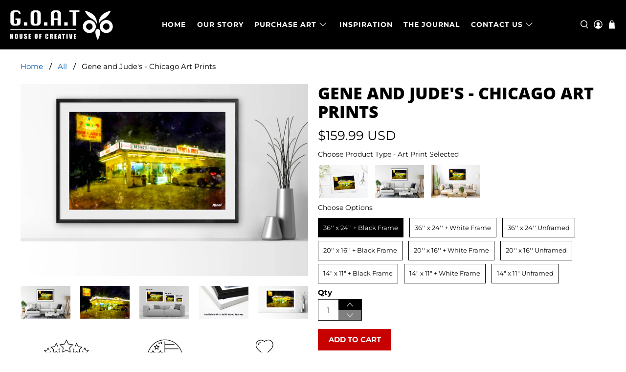

--- FILE ---
content_type: text/html; charset=utf-8
request_url: https://goathouseofcreative.com/products/gene-and-judes-chicago-art-prints
body_size: 67973
content:


 <!doctype html>
<html class="no-js no-touch" lang="en">
<head> <meta name="facebook-domain-verification" content="wrtvimo8glfvajbv01ihnqfte9ey63" />
<!-- Google Tag Manager -->
<script>(function(w,d,s,l,i){w[l]=w[l]||[];w[l].push({'gtm.start':
new Date().getTime(),event:'gtm.js'});var f=d.getElementsByTagName(s)[0],
j=d.createElement(s),dl=l!='dataLayer'?'&l='+l:'';j.async=true;j.src=
'https://www.googletagmanager.com/gtm.js?id='+i+dl;f.parentNode.insertBefore(j,f);
})(window,document,'script','dataLayer','GTM-5H926LP');</script>
<!-- End Google Tag Manager --> <!-- Google tag (gtag.js) -->
<script async src="https://www.googletagmanager.com/gtag/js?id=AW-555017860"></script>
<script>
  window.dataLayer = window.dataLayer || [];
  function gtag(){dataLayer.push(arguments);}
  gtag('js', new Date());

  gtag('config', 'AW-555017860');
</script>

<!-- starapps_core_start -->
<!-- This code is automatically managed by StarApps Studio -->
<!-- Please contact support@starapps.studio for any help -->
<!-- File location: snippets/starapps-core.liquid -->



<!-- starapps_core_end --> <meta charset="utf-8"> <meta http-equiv="cleartype" content="on"> <meta name="robots" content="index,follow"> <meta name="viewport" content="width=device-width,initial-scale=1"> <meta name="theme-color" content="#ffffff"> <link rel="canonical" href="https://goathouseofcreative.com/products/gene-and-judes-chicago-art-prints"><title>Gene and Jude&#39;s - Chicago Art Prints - G.O.A.T House of Creative</title> <!-- DNS prefetches --> <link rel="dns-prefetch" href="https://cdn.shopify.com"> <link rel="dns-prefetch" href="https://fonts.shopify.com"> <link rel="dns-prefetch" href="https://monorail-edge.shopifysvc.com"> <link rel="dns-prefetch" href="https://ajax.googleapis.com"> <link rel="dns-prefetch" href="https://productreviews.shopifycdn.com"> <!-- Preconnects --> <link rel="preconnect" href="https://cdn.shopify.com" crossorigin> <link rel="preconnect" href="https://fonts.shopify.com" crossorigin> <link rel="preconnect" href="https://monorail-edge.shopifysvc.com"> <link rel="preconnect" href="https://ajax.googleapis.com"> <link rel="preconnect" href="https://productreviews.shopifycdn.com"> <!-- Preloads --> <!-- Preload CSS --> <link rel="preload" href="//goathouseofcreative.com/cdn/shop/t/32/assets/fancybox.css?v=30466120580444283401647661928" as="style"> <link rel="preload" href="//goathouseofcreative.com/cdn/shop/t/32/assets/styles.css?v=15794171034637551711761747115" as="style"> <!-- Preload JS --> <link rel="preload" href="https://ajax.googleapis.com/ajax/libs/jquery/3.6.0/jquery.min.js" as="script"> <link rel="preload" href="//goathouseofcreative.com/cdn/shop/t/32/assets/vendors.js?v=11282825012671617991647661939" as="script"> <link rel="preload" href="//goathouseofcreative.com/cdn/shop/t/32/assets/utilities.js?v=177355507157793698841647661938" as="script"> <link rel="preload" href="//goathouseofcreative.com/cdn/shop/t/32/assets/app.js?v=57935790560082624441647661983" as="script"> <!-- CSS for Flex --> <link rel="stylesheet" href="//goathouseofcreative.com/cdn/shop/t/32/assets/fancybox.css?v=30466120580444283401647661928"> <link rel="stylesheet" href="//goathouseofcreative.com/cdn/shop/t/32/assets/styles.css?v=15794171034637551711761747115"> <link href="//goathouseofcreative.com/cdn/shop/t/32/assets/custom.css?v=117243382429371596631674485366" rel="stylesheet" type="text/css" media="all" /> <script>
    window.Theme = window.Theme || {};
    window.Theme.version = '3.0.0';
    window.Theme.name = 'Flex';</script> <script src="//goathouseofcreative.com/cdn/shop/t/32/assets/slide-video.js?v=50712436807149599831647661937"></script> <script src="https://ajax.googleapis.com/ajax/libs/jquery/3.6.0/jquery.min.js" defer></script> <script src="//goathouseofcreative.com/cdn/shop/t/32/assets/vendors.js?v=11282825012671617991647661939" defer></script> <script src="//goathouseofcreative.com/cdn/shop/t/32/assets/utilities.js?v=177355507157793698841647661938" defer></script> <script src="//goathouseofcreative.com/cdn/shop/t/32/assets/app.js?v=57935790560082624441647661983" defer></script><script>
    

Shopify = window.Shopify || {};


window.theme = {
  info: {
    name: window.Theme.name,
    version: window.Theme.version
  }
}


Currency = window.Currency || {};
Currency.show_multiple_currencies = false;
Currency.presentment_currency = "USD";
Currency.default_currency = "USD";
Currency.display_format = "money_with_currency_format";
Currency.money_format = "${{amount}} USD";
Currency.money_format_no_currency = "${{amount}}";
Currency.money_format_currency = "${{amount}} USD";
Currency.native_multi_currency = false;
Currency.iso_code = "USD";
Currency.symbol = "$";




Window.theme = {};
Window.theme.allCountryOptionTags = "\u003coption value=\"United States\" data-provinces=\"[[\u0026quot;Alabama\u0026quot;,\u0026quot;Alabama\u0026quot;],[\u0026quot;Alaska\u0026quot;,\u0026quot;Alaska\u0026quot;],[\u0026quot;American Samoa\u0026quot;,\u0026quot;American Samoa\u0026quot;],[\u0026quot;Arizona\u0026quot;,\u0026quot;Arizona\u0026quot;],[\u0026quot;Arkansas\u0026quot;,\u0026quot;Arkansas\u0026quot;],[\u0026quot;Armed Forces Americas\u0026quot;,\u0026quot;Armed Forces Americas\u0026quot;],[\u0026quot;Armed Forces Europe\u0026quot;,\u0026quot;Armed Forces Europe\u0026quot;],[\u0026quot;Armed Forces Pacific\u0026quot;,\u0026quot;Armed Forces Pacific\u0026quot;],[\u0026quot;California\u0026quot;,\u0026quot;California\u0026quot;],[\u0026quot;Colorado\u0026quot;,\u0026quot;Colorado\u0026quot;],[\u0026quot;Connecticut\u0026quot;,\u0026quot;Connecticut\u0026quot;],[\u0026quot;Delaware\u0026quot;,\u0026quot;Delaware\u0026quot;],[\u0026quot;District of Columbia\u0026quot;,\u0026quot;Washington DC\u0026quot;],[\u0026quot;Federated States of Micronesia\u0026quot;,\u0026quot;Micronesia\u0026quot;],[\u0026quot;Florida\u0026quot;,\u0026quot;Florida\u0026quot;],[\u0026quot;Georgia\u0026quot;,\u0026quot;Georgia\u0026quot;],[\u0026quot;Guam\u0026quot;,\u0026quot;Guam\u0026quot;],[\u0026quot;Hawaii\u0026quot;,\u0026quot;Hawaii\u0026quot;],[\u0026quot;Idaho\u0026quot;,\u0026quot;Idaho\u0026quot;],[\u0026quot;Illinois\u0026quot;,\u0026quot;Illinois\u0026quot;],[\u0026quot;Indiana\u0026quot;,\u0026quot;Indiana\u0026quot;],[\u0026quot;Iowa\u0026quot;,\u0026quot;Iowa\u0026quot;],[\u0026quot;Kansas\u0026quot;,\u0026quot;Kansas\u0026quot;],[\u0026quot;Kentucky\u0026quot;,\u0026quot;Kentucky\u0026quot;],[\u0026quot;Louisiana\u0026quot;,\u0026quot;Louisiana\u0026quot;],[\u0026quot;Maine\u0026quot;,\u0026quot;Maine\u0026quot;],[\u0026quot;Marshall Islands\u0026quot;,\u0026quot;Marshall Islands\u0026quot;],[\u0026quot;Maryland\u0026quot;,\u0026quot;Maryland\u0026quot;],[\u0026quot;Massachusetts\u0026quot;,\u0026quot;Massachusetts\u0026quot;],[\u0026quot;Michigan\u0026quot;,\u0026quot;Michigan\u0026quot;],[\u0026quot;Minnesota\u0026quot;,\u0026quot;Minnesota\u0026quot;],[\u0026quot;Mississippi\u0026quot;,\u0026quot;Mississippi\u0026quot;],[\u0026quot;Missouri\u0026quot;,\u0026quot;Missouri\u0026quot;],[\u0026quot;Montana\u0026quot;,\u0026quot;Montana\u0026quot;],[\u0026quot;Nebraska\u0026quot;,\u0026quot;Nebraska\u0026quot;],[\u0026quot;Nevada\u0026quot;,\u0026quot;Nevada\u0026quot;],[\u0026quot;New Hampshire\u0026quot;,\u0026quot;New Hampshire\u0026quot;],[\u0026quot;New Jersey\u0026quot;,\u0026quot;New Jersey\u0026quot;],[\u0026quot;New Mexico\u0026quot;,\u0026quot;New Mexico\u0026quot;],[\u0026quot;New York\u0026quot;,\u0026quot;New York\u0026quot;],[\u0026quot;North Carolina\u0026quot;,\u0026quot;North Carolina\u0026quot;],[\u0026quot;North Dakota\u0026quot;,\u0026quot;North Dakota\u0026quot;],[\u0026quot;Northern Mariana Islands\u0026quot;,\u0026quot;Northern Mariana Islands\u0026quot;],[\u0026quot;Ohio\u0026quot;,\u0026quot;Ohio\u0026quot;],[\u0026quot;Oklahoma\u0026quot;,\u0026quot;Oklahoma\u0026quot;],[\u0026quot;Oregon\u0026quot;,\u0026quot;Oregon\u0026quot;],[\u0026quot;Palau\u0026quot;,\u0026quot;Palau\u0026quot;],[\u0026quot;Pennsylvania\u0026quot;,\u0026quot;Pennsylvania\u0026quot;],[\u0026quot;Puerto Rico\u0026quot;,\u0026quot;Puerto Rico\u0026quot;],[\u0026quot;Rhode Island\u0026quot;,\u0026quot;Rhode Island\u0026quot;],[\u0026quot;South Carolina\u0026quot;,\u0026quot;South Carolina\u0026quot;],[\u0026quot;South Dakota\u0026quot;,\u0026quot;South Dakota\u0026quot;],[\u0026quot;Tennessee\u0026quot;,\u0026quot;Tennessee\u0026quot;],[\u0026quot;Texas\u0026quot;,\u0026quot;Texas\u0026quot;],[\u0026quot;Utah\u0026quot;,\u0026quot;Utah\u0026quot;],[\u0026quot;Vermont\u0026quot;,\u0026quot;Vermont\u0026quot;],[\u0026quot;Virgin Islands\u0026quot;,\u0026quot;U.S. Virgin Islands\u0026quot;],[\u0026quot;Virginia\u0026quot;,\u0026quot;Virginia\u0026quot;],[\u0026quot;Washington\u0026quot;,\u0026quot;Washington\u0026quot;],[\u0026quot;West Virginia\u0026quot;,\u0026quot;West Virginia\u0026quot;],[\u0026quot;Wisconsin\u0026quot;,\u0026quot;Wisconsin\u0026quot;],[\u0026quot;Wyoming\u0026quot;,\u0026quot;Wyoming\u0026quot;]]\"\u003eUnited States\u003c\/option\u003e\n\u003coption value=\"---\" data-provinces=\"[]\"\u003e---\u003c\/option\u003e\n\u003coption value=\"Afghanistan\" data-provinces=\"[]\"\u003eAfghanistan\u003c\/option\u003e\n\u003coption value=\"Aland Islands\" data-provinces=\"[]\"\u003eÅland Islands\u003c\/option\u003e\n\u003coption value=\"Albania\" data-provinces=\"[]\"\u003eAlbania\u003c\/option\u003e\n\u003coption value=\"Algeria\" data-provinces=\"[]\"\u003eAlgeria\u003c\/option\u003e\n\u003coption value=\"Andorra\" data-provinces=\"[]\"\u003eAndorra\u003c\/option\u003e\n\u003coption value=\"Angola\" data-provinces=\"[]\"\u003eAngola\u003c\/option\u003e\n\u003coption value=\"Anguilla\" data-provinces=\"[]\"\u003eAnguilla\u003c\/option\u003e\n\u003coption value=\"Antigua And Barbuda\" data-provinces=\"[]\"\u003eAntigua \u0026 Barbuda\u003c\/option\u003e\n\u003coption value=\"Argentina\" data-provinces=\"[[\u0026quot;Buenos Aires\u0026quot;,\u0026quot;Buenos Aires Province\u0026quot;],[\u0026quot;Catamarca\u0026quot;,\u0026quot;Catamarca\u0026quot;],[\u0026quot;Chaco\u0026quot;,\u0026quot;Chaco\u0026quot;],[\u0026quot;Chubut\u0026quot;,\u0026quot;Chubut\u0026quot;],[\u0026quot;Ciudad Autónoma de Buenos Aires\u0026quot;,\u0026quot;Buenos Aires (Autonomous City)\u0026quot;],[\u0026quot;Corrientes\u0026quot;,\u0026quot;Corrientes\u0026quot;],[\u0026quot;Córdoba\u0026quot;,\u0026quot;Córdoba\u0026quot;],[\u0026quot;Entre Ríos\u0026quot;,\u0026quot;Entre Ríos\u0026quot;],[\u0026quot;Formosa\u0026quot;,\u0026quot;Formosa\u0026quot;],[\u0026quot;Jujuy\u0026quot;,\u0026quot;Jujuy\u0026quot;],[\u0026quot;La Pampa\u0026quot;,\u0026quot;La Pampa\u0026quot;],[\u0026quot;La Rioja\u0026quot;,\u0026quot;La Rioja\u0026quot;],[\u0026quot;Mendoza\u0026quot;,\u0026quot;Mendoza\u0026quot;],[\u0026quot;Misiones\u0026quot;,\u0026quot;Misiones\u0026quot;],[\u0026quot;Neuquén\u0026quot;,\u0026quot;Neuquén\u0026quot;],[\u0026quot;Río Negro\u0026quot;,\u0026quot;Río Negro\u0026quot;],[\u0026quot;Salta\u0026quot;,\u0026quot;Salta\u0026quot;],[\u0026quot;San Juan\u0026quot;,\u0026quot;San Juan\u0026quot;],[\u0026quot;San Luis\u0026quot;,\u0026quot;San Luis\u0026quot;],[\u0026quot;Santa Cruz\u0026quot;,\u0026quot;Santa Cruz\u0026quot;],[\u0026quot;Santa Fe\u0026quot;,\u0026quot;Santa Fe\u0026quot;],[\u0026quot;Santiago Del Estero\u0026quot;,\u0026quot;Santiago del Estero\u0026quot;],[\u0026quot;Tierra Del Fuego\u0026quot;,\u0026quot;Tierra del Fuego\u0026quot;],[\u0026quot;Tucumán\u0026quot;,\u0026quot;Tucumán\u0026quot;]]\"\u003eArgentina\u003c\/option\u003e\n\u003coption value=\"Armenia\" data-provinces=\"[]\"\u003eArmenia\u003c\/option\u003e\n\u003coption value=\"Aruba\" data-provinces=\"[]\"\u003eAruba\u003c\/option\u003e\n\u003coption value=\"Ascension Island\" data-provinces=\"[]\"\u003eAscension Island\u003c\/option\u003e\n\u003coption value=\"Australia\" data-provinces=\"[[\u0026quot;Australian Capital Territory\u0026quot;,\u0026quot;Australian Capital Territory\u0026quot;],[\u0026quot;New South Wales\u0026quot;,\u0026quot;New South Wales\u0026quot;],[\u0026quot;Northern Territory\u0026quot;,\u0026quot;Northern Territory\u0026quot;],[\u0026quot;Queensland\u0026quot;,\u0026quot;Queensland\u0026quot;],[\u0026quot;South Australia\u0026quot;,\u0026quot;South Australia\u0026quot;],[\u0026quot;Tasmania\u0026quot;,\u0026quot;Tasmania\u0026quot;],[\u0026quot;Victoria\u0026quot;,\u0026quot;Victoria\u0026quot;],[\u0026quot;Western Australia\u0026quot;,\u0026quot;Western Australia\u0026quot;]]\"\u003eAustralia\u003c\/option\u003e\n\u003coption value=\"Austria\" data-provinces=\"[]\"\u003eAustria\u003c\/option\u003e\n\u003coption value=\"Azerbaijan\" data-provinces=\"[]\"\u003eAzerbaijan\u003c\/option\u003e\n\u003coption value=\"Bahamas\" data-provinces=\"[]\"\u003eBahamas\u003c\/option\u003e\n\u003coption value=\"Bahrain\" data-provinces=\"[]\"\u003eBahrain\u003c\/option\u003e\n\u003coption value=\"Bangladesh\" data-provinces=\"[]\"\u003eBangladesh\u003c\/option\u003e\n\u003coption value=\"Barbados\" data-provinces=\"[]\"\u003eBarbados\u003c\/option\u003e\n\u003coption value=\"Belarus\" data-provinces=\"[]\"\u003eBelarus\u003c\/option\u003e\n\u003coption value=\"Belgium\" data-provinces=\"[]\"\u003eBelgium\u003c\/option\u003e\n\u003coption value=\"Belize\" data-provinces=\"[]\"\u003eBelize\u003c\/option\u003e\n\u003coption value=\"Benin\" data-provinces=\"[]\"\u003eBenin\u003c\/option\u003e\n\u003coption value=\"Bermuda\" data-provinces=\"[]\"\u003eBermuda\u003c\/option\u003e\n\u003coption value=\"Bhutan\" data-provinces=\"[]\"\u003eBhutan\u003c\/option\u003e\n\u003coption value=\"Bolivia\" data-provinces=\"[]\"\u003eBolivia\u003c\/option\u003e\n\u003coption value=\"Bosnia And Herzegovina\" data-provinces=\"[]\"\u003eBosnia \u0026 Herzegovina\u003c\/option\u003e\n\u003coption value=\"Botswana\" data-provinces=\"[]\"\u003eBotswana\u003c\/option\u003e\n\u003coption value=\"Brazil\" data-provinces=\"[[\u0026quot;Acre\u0026quot;,\u0026quot;Acre\u0026quot;],[\u0026quot;Alagoas\u0026quot;,\u0026quot;Alagoas\u0026quot;],[\u0026quot;Amapá\u0026quot;,\u0026quot;Amapá\u0026quot;],[\u0026quot;Amazonas\u0026quot;,\u0026quot;Amazonas\u0026quot;],[\u0026quot;Bahia\u0026quot;,\u0026quot;Bahia\u0026quot;],[\u0026quot;Ceará\u0026quot;,\u0026quot;Ceará\u0026quot;],[\u0026quot;Distrito Federal\u0026quot;,\u0026quot;Federal District\u0026quot;],[\u0026quot;Espírito Santo\u0026quot;,\u0026quot;Espírito Santo\u0026quot;],[\u0026quot;Goiás\u0026quot;,\u0026quot;Goiás\u0026quot;],[\u0026quot;Maranhão\u0026quot;,\u0026quot;Maranhão\u0026quot;],[\u0026quot;Mato Grosso\u0026quot;,\u0026quot;Mato Grosso\u0026quot;],[\u0026quot;Mato Grosso do Sul\u0026quot;,\u0026quot;Mato Grosso do Sul\u0026quot;],[\u0026quot;Minas Gerais\u0026quot;,\u0026quot;Minas Gerais\u0026quot;],[\u0026quot;Paraná\u0026quot;,\u0026quot;Paraná\u0026quot;],[\u0026quot;Paraíba\u0026quot;,\u0026quot;Paraíba\u0026quot;],[\u0026quot;Pará\u0026quot;,\u0026quot;Pará\u0026quot;],[\u0026quot;Pernambuco\u0026quot;,\u0026quot;Pernambuco\u0026quot;],[\u0026quot;Piauí\u0026quot;,\u0026quot;Piauí\u0026quot;],[\u0026quot;Rio Grande do Norte\u0026quot;,\u0026quot;Rio Grande do Norte\u0026quot;],[\u0026quot;Rio Grande do Sul\u0026quot;,\u0026quot;Rio Grande do Sul\u0026quot;],[\u0026quot;Rio de Janeiro\u0026quot;,\u0026quot;Rio de Janeiro\u0026quot;],[\u0026quot;Rondônia\u0026quot;,\u0026quot;Rondônia\u0026quot;],[\u0026quot;Roraima\u0026quot;,\u0026quot;Roraima\u0026quot;],[\u0026quot;Santa Catarina\u0026quot;,\u0026quot;Santa Catarina\u0026quot;],[\u0026quot;Sergipe\u0026quot;,\u0026quot;Sergipe\u0026quot;],[\u0026quot;São Paulo\u0026quot;,\u0026quot;São Paulo\u0026quot;],[\u0026quot;Tocantins\u0026quot;,\u0026quot;Tocantins\u0026quot;]]\"\u003eBrazil\u003c\/option\u003e\n\u003coption value=\"British Indian Ocean Territory\" data-provinces=\"[]\"\u003eBritish Indian Ocean Territory\u003c\/option\u003e\n\u003coption value=\"Virgin Islands, British\" data-provinces=\"[]\"\u003eBritish Virgin Islands\u003c\/option\u003e\n\u003coption value=\"Brunei\" data-provinces=\"[]\"\u003eBrunei\u003c\/option\u003e\n\u003coption value=\"Bulgaria\" data-provinces=\"[]\"\u003eBulgaria\u003c\/option\u003e\n\u003coption value=\"Burkina Faso\" data-provinces=\"[]\"\u003eBurkina Faso\u003c\/option\u003e\n\u003coption value=\"Burundi\" data-provinces=\"[]\"\u003eBurundi\u003c\/option\u003e\n\u003coption value=\"Cambodia\" data-provinces=\"[]\"\u003eCambodia\u003c\/option\u003e\n\u003coption value=\"Republic of Cameroon\" data-provinces=\"[]\"\u003eCameroon\u003c\/option\u003e\n\u003coption value=\"Canada\" data-provinces=\"[[\u0026quot;Alberta\u0026quot;,\u0026quot;Alberta\u0026quot;],[\u0026quot;British Columbia\u0026quot;,\u0026quot;British Columbia\u0026quot;],[\u0026quot;Manitoba\u0026quot;,\u0026quot;Manitoba\u0026quot;],[\u0026quot;New Brunswick\u0026quot;,\u0026quot;New Brunswick\u0026quot;],[\u0026quot;Newfoundland and Labrador\u0026quot;,\u0026quot;Newfoundland and Labrador\u0026quot;],[\u0026quot;Northwest Territories\u0026quot;,\u0026quot;Northwest Territories\u0026quot;],[\u0026quot;Nova Scotia\u0026quot;,\u0026quot;Nova Scotia\u0026quot;],[\u0026quot;Nunavut\u0026quot;,\u0026quot;Nunavut\u0026quot;],[\u0026quot;Ontario\u0026quot;,\u0026quot;Ontario\u0026quot;],[\u0026quot;Prince Edward Island\u0026quot;,\u0026quot;Prince Edward Island\u0026quot;],[\u0026quot;Quebec\u0026quot;,\u0026quot;Quebec\u0026quot;],[\u0026quot;Saskatchewan\u0026quot;,\u0026quot;Saskatchewan\u0026quot;],[\u0026quot;Yukon\u0026quot;,\u0026quot;Yukon\u0026quot;]]\"\u003eCanada\u003c\/option\u003e\n\u003coption value=\"Cape Verde\" data-provinces=\"[]\"\u003eCape Verde\u003c\/option\u003e\n\u003coption value=\"Caribbean Netherlands\" data-provinces=\"[]\"\u003eCaribbean Netherlands\u003c\/option\u003e\n\u003coption value=\"Cayman Islands\" data-provinces=\"[]\"\u003eCayman Islands\u003c\/option\u003e\n\u003coption value=\"Central African Republic\" data-provinces=\"[]\"\u003eCentral African Republic\u003c\/option\u003e\n\u003coption value=\"Chad\" data-provinces=\"[]\"\u003eChad\u003c\/option\u003e\n\u003coption value=\"Chile\" data-provinces=\"[[\u0026quot;Antofagasta\u0026quot;,\u0026quot;Antofagasta\u0026quot;],[\u0026quot;Araucanía\u0026quot;,\u0026quot;Araucanía\u0026quot;],[\u0026quot;Arica and Parinacota\u0026quot;,\u0026quot;Arica y Parinacota\u0026quot;],[\u0026quot;Atacama\u0026quot;,\u0026quot;Atacama\u0026quot;],[\u0026quot;Aysén\u0026quot;,\u0026quot;Aysén\u0026quot;],[\u0026quot;Biobío\u0026quot;,\u0026quot;Bío Bío\u0026quot;],[\u0026quot;Coquimbo\u0026quot;,\u0026quot;Coquimbo\u0026quot;],[\u0026quot;Los Lagos\u0026quot;,\u0026quot;Los Lagos\u0026quot;],[\u0026quot;Los Ríos\u0026quot;,\u0026quot;Los Ríos\u0026quot;],[\u0026quot;Magallanes\u0026quot;,\u0026quot;Magallanes Region\u0026quot;],[\u0026quot;Maule\u0026quot;,\u0026quot;Maule\u0026quot;],[\u0026quot;O\u0026#39;Higgins\u0026quot;,\u0026quot;Libertador General Bernardo O’Higgins\u0026quot;],[\u0026quot;Santiago\u0026quot;,\u0026quot;Santiago Metropolitan\u0026quot;],[\u0026quot;Tarapacá\u0026quot;,\u0026quot;Tarapacá\u0026quot;],[\u0026quot;Valparaíso\u0026quot;,\u0026quot;Valparaíso\u0026quot;],[\u0026quot;Ñuble\u0026quot;,\u0026quot;Ñuble\u0026quot;]]\"\u003eChile\u003c\/option\u003e\n\u003coption value=\"China\" data-provinces=\"[[\u0026quot;Anhui\u0026quot;,\u0026quot;Anhui\u0026quot;],[\u0026quot;Beijing\u0026quot;,\u0026quot;Beijing\u0026quot;],[\u0026quot;Chongqing\u0026quot;,\u0026quot;Chongqing\u0026quot;],[\u0026quot;Fujian\u0026quot;,\u0026quot;Fujian\u0026quot;],[\u0026quot;Gansu\u0026quot;,\u0026quot;Gansu\u0026quot;],[\u0026quot;Guangdong\u0026quot;,\u0026quot;Guangdong\u0026quot;],[\u0026quot;Guangxi\u0026quot;,\u0026quot;Guangxi\u0026quot;],[\u0026quot;Guizhou\u0026quot;,\u0026quot;Guizhou\u0026quot;],[\u0026quot;Hainan\u0026quot;,\u0026quot;Hainan\u0026quot;],[\u0026quot;Hebei\u0026quot;,\u0026quot;Hebei\u0026quot;],[\u0026quot;Heilongjiang\u0026quot;,\u0026quot;Heilongjiang\u0026quot;],[\u0026quot;Henan\u0026quot;,\u0026quot;Henan\u0026quot;],[\u0026quot;Hubei\u0026quot;,\u0026quot;Hubei\u0026quot;],[\u0026quot;Hunan\u0026quot;,\u0026quot;Hunan\u0026quot;],[\u0026quot;Inner Mongolia\u0026quot;,\u0026quot;Inner Mongolia\u0026quot;],[\u0026quot;Jiangsu\u0026quot;,\u0026quot;Jiangsu\u0026quot;],[\u0026quot;Jiangxi\u0026quot;,\u0026quot;Jiangxi\u0026quot;],[\u0026quot;Jilin\u0026quot;,\u0026quot;Jilin\u0026quot;],[\u0026quot;Liaoning\u0026quot;,\u0026quot;Liaoning\u0026quot;],[\u0026quot;Ningxia\u0026quot;,\u0026quot;Ningxia\u0026quot;],[\u0026quot;Qinghai\u0026quot;,\u0026quot;Qinghai\u0026quot;],[\u0026quot;Shaanxi\u0026quot;,\u0026quot;Shaanxi\u0026quot;],[\u0026quot;Shandong\u0026quot;,\u0026quot;Shandong\u0026quot;],[\u0026quot;Shanghai\u0026quot;,\u0026quot;Shanghai\u0026quot;],[\u0026quot;Shanxi\u0026quot;,\u0026quot;Shanxi\u0026quot;],[\u0026quot;Sichuan\u0026quot;,\u0026quot;Sichuan\u0026quot;],[\u0026quot;Tianjin\u0026quot;,\u0026quot;Tianjin\u0026quot;],[\u0026quot;Xinjiang\u0026quot;,\u0026quot;Xinjiang\u0026quot;],[\u0026quot;Xizang\u0026quot;,\u0026quot;Tibet\u0026quot;],[\u0026quot;Yunnan\u0026quot;,\u0026quot;Yunnan\u0026quot;],[\u0026quot;Zhejiang\u0026quot;,\u0026quot;Zhejiang\u0026quot;]]\"\u003eChina\u003c\/option\u003e\n\u003coption value=\"Christmas Island\" data-provinces=\"[]\"\u003eChristmas Island\u003c\/option\u003e\n\u003coption value=\"Cocos (Keeling) Islands\" data-provinces=\"[]\"\u003eCocos (Keeling) Islands\u003c\/option\u003e\n\u003coption value=\"Colombia\" data-provinces=\"[[\u0026quot;Amazonas\u0026quot;,\u0026quot;Amazonas\u0026quot;],[\u0026quot;Antioquia\u0026quot;,\u0026quot;Antioquia\u0026quot;],[\u0026quot;Arauca\u0026quot;,\u0026quot;Arauca\u0026quot;],[\u0026quot;Atlántico\u0026quot;,\u0026quot;Atlántico\u0026quot;],[\u0026quot;Bogotá, D.C.\u0026quot;,\u0026quot;Capital District\u0026quot;],[\u0026quot;Bolívar\u0026quot;,\u0026quot;Bolívar\u0026quot;],[\u0026quot;Boyacá\u0026quot;,\u0026quot;Boyacá\u0026quot;],[\u0026quot;Caldas\u0026quot;,\u0026quot;Caldas\u0026quot;],[\u0026quot;Caquetá\u0026quot;,\u0026quot;Caquetá\u0026quot;],[\u0026quot;Casanare\u0026quot;,\u0026quot;Casanare\u0026quot;],[\u0026quot;Cauca\u0026quot;,\u0026quot;Cauca\u0026quot;],[\u0026quot;Cesar\u0026quot;,\u0026quot;Cesar\u0026quot;],[\u0026quot;Chocó\u0026quot;,\u0026quot;Chocó\u0026quot;],[\u0026quot;Cundinamarca\u0026quot;,\u0026quot;Cundinamarca\u0026quot;],[\u0026quot;Córdoba\u0026quot;,\u0026quot;Córdoba\u0026quot;],[\u0026quot;Guainía\u0026quot;,\u0026quot;Guainía\u0026quot;],[\u0026quot;Guaviare\u0026quot;,\u0026quot;Guaviare\u0026quot;],[\u0026quot;Huila\u0026quot;,\u0026quot;Huila\u0026quot;],[\u0026quot;La Guajira\u0026quot;,\u0026quot;La Guajira\u0026quot;],[\u0026quot;Magdalena\u0026quot;,\u0026quot;Magdalena\u0026quot;],[\u0026quot;Meta\u0026quot;,\u0026quot;Meta\u0026quot;],[\u0026quot;Nariño\u0026quot;,\u0026quot;Nariño\u0026quot;],[\u0026quot;Norte de Santander\u0026quot;,\u0026quot;Norte de Santander\u0026quot;],[\u0026quot;Putumayo\u0026quot;,\u0026quot;Putumayo\u0026quot;],[\u0026quot;Quindío\u0026quot;,\u0026quot;Quindío\u0026quot;],[\u0026quot;Risaralda\u0026quot;,\u0026quot;Risaralda\u0026quot;],[\u0026quot;San Andrés, Providencia y Santa Catalina\u0026quot;,\u0026quot;San Andrés \\u0026 Providencia\u0026quot;],[\u0026quot;Santander\u0026quot;,\u0026quot;Santander\u0026quot;],[\u0026quot;Sucre\u0026quot;,\u0026quot;Sucre\u0026quot;],[\u0026quot;Tolima\u0026quot;,\u0026quot;Tolima\u0026quot;],[\u0026quot;Valle del Cauca\u0026quot;,\u0026quot;Valle del Cauca\u0026quot;],[\u0026quot;Vaupés\u0026quot;,\u0026quot;Vaupés\u0026quot;],[\u0026quot;Vichada\u0026quot;,\u0026quot;Vichada\u0026quot;]]\"\u003eColombia\u003c\/option\u003e\n\u003coption value=\"Comoros\" data-provinces=\"[]\"\u003eComoros\u003c\/option\u003e\n\u003coption value=\"Congo\" data-provinces=\"[]\"\u003eCongo - Brazzaville\u003c\/option\u003e\n\u003coption value=\"Congo, The Democratic Republic Of The\" data-provinces=\"[]\"\u003eCongo - Kinshasa\u003c\/option\u003e\n\u003coption value=\"Cook Islands\" data-provinces=\"[]\"\u003eCook Islands\u003c\/option\u003e\n\u003coption value=\"Costa Rica\" data-provinces=\"[[\u0026quot;Alajuela\u0026quot;,\u0026quot;Alajuela\u0026quot;],[\u0026quot;Cartago\u0026quot;,\u0026quot;Cartago\u0026quot;],[\u0026quot;Guanacaste\u0026quot;,\u0026quot;Guanacaste\u0026quot;],[\u0026quot;Heredia\u0026quot;,\u0026quot;Heredia\u0026quot;],[\u0026quot;Limón\u0026quot;,\u0026quot;Limón\u0026quot;],[\u0026quot;Puntarenas\u0026quot;,\u0026quot;Puntarenas\u0026quot;],[\u0026quot;San José\u0026quot;,\u0026quot;San José\u0026quot;]]\"\u003eCosta Rica\u003c\/option\u003e\n\u003coption value=\"Croatia\" data-provinces=\"[]\"\u003eCroatia\u003c\/option\u003e\n\u003coption value=\"Curaçao\" data-provinces=\"[]\"\u003eCuraçao\u003c\/option\u003e\n\u003coption value=\"Cyprus\" data-provinces=\"[]\"\u003eCyprus\u003c\/option\u003e\n\u003coption value=\"Czech Republic\" data-provinces=\"[]\"\u003eCzechia\u003c\/option\u003e\n\u003coption value=\"Côte d'Ivoire\" data-provinces=\"[]\"\u003eCôte d’Ivoire\u003c\/option\u003e\n\u003coption value=\"Denmark\" data-provinces=\"[]\"\u003eDenmark\u003c\/option\u003e\n\u003coption value=\"Djibouti\" data-provinces=\"[]\"\u003eDjibouti\u003c\/option\u003e\n\u003coption value=\"Dominica\" data-provinces=\"[]\"\u003eDominica\u003c\/option\u003e\n\u003coption value=\"Dominican Republic\" data-provinces=\"[]\"\u003eDominican Republic\u003c\/option\u003e\n\u003coption value=\"Ecuador\" data-provinces=\"[]\"\u003eEcuador\u003c\/option\u003e\n\u003coption value=\"Egypt\" data-provinces=\"[[\u0026quot;6th of October\u0026quot;,\u0026quot;6th of October\u0026quot;],[\u0026quot;Al Sharqia\u0026quot;,\u0026quot;Al Sharqia\u0026quot;],[\u0026quot;Alexandria\u0026quot;,\u0026quot;Alexandria\u0026quot;],[\u0026quot;Aswan\u0026quot;,\u0026quot;Aswan\u0026quot;],[\u0026quot;Asyut\u0026quot;,\u0026quot;Asyut\u0026quot;],[\u0026quot;Beheira\u0026quot;,\u0026quot;Beheira\u0026quot;],[\u0026quot;Beni Suef\u0026quot;,\u0026quot;Beni Suef\u0026quot;],[\u0026quot;Cairo\u0026quot;,\u0026quot;Cairo\u0026quot;],[\u0026quot;Dakahlia\u0026quot;,\u0026quot;Dakahlia\u0026quot;],[\u0026quot;Damietta\u0026quot;,\u0026quot;Damietta\u0026quot;],[\u0026quot;Faiyum\u0026quot;,\u0026quot;Faiyum\u0026quot;],[\u0026quot;Gharbia\u0026quot;,\u0026quot;Gharbia\u0026quot;],[\u0026quot;Giza\u0026quot;,\u0026quot;Giza\u0026quot;],[\u0026quot;Helwan\u0026quot;,\u0026quot;Helwan\u0026quot;],[\u0026quot;Ismailia\u0026quot;,\u0026quot;Ismailia\u0026quot;],[\u0026quot;Kafr el-Sheikh\u0026quot;,\u0026quot;Kafr el-Sheikh\u0026quot;],[\u0026quot;Luxor\u0026quot;,\u0026quot;Luxor\u0026quot;],[\u0026quot;Matrouh\u0026quot;,\u0026quot;Matrouh\u0026quot;],[\u0026quot;Minya\u0026quot;,\u0026quot;Minya\u0026quot;],[\u0026quot;Monufia\u0026quot;,\u0026quot;Monufia\u0026quot;],[\u0026quot;New Valley\u0026quot;,\u0026quot;New Valley\u0026quot;],[\u0026quot;North Sinai\u0026quot;,\u0026quot;North Sinai\u0026quot;],[\u0026quot;Port Said\u0026quot;,\u0026quot;Port Said\u0026quot;],[\u0026quot;Qalyubia\u0026quot;,\u0026quot;Qalyubia\u0026quot;],[\u0026quot;Qena\u0026quot;,\u0026quot;Qena\u0026quot;],[\u0026quot;Red Sea\u0026quot;,\u0026quot;Red Sea\u0026quot;],[\u0026quot;Sohag\u0026quot;,\u0026quot;Sohag\u0026quot;],[\u0026quot;South Sinai\u0026quot;,\u0026quot;South Sinai\u0026quot;],[\u0026quot;Suez\u0026quot;,\u0026quot;Suez\u0026quot;]]\"\u003eEgypt\u003c\/option\u003e\n\u003coption value=\"El Salvador\" data-provinces=\"[[\u0026quot;Ahuachapán\u0026quot;,\u0026quot;Ahuachapán\u0026quot;],[\u0026quot;Cabañas\u0026quot;,\u0026quot;Cabañas\u0026quot;],[\u0026quot;Chalatenango\u0026quot;,\u0026quot;Chalatenango\u0026quot;],[\u0026quot;Cuscatlán\u0026quot;,\u0026quot;Cuscatlán\u0026quot;],[\u0026quot;La Libertad\u0026quot;,\u0026quot;La Libertad\u0026quot;],[\u0026quot;La Paz\u0026quot;,\u0026quot;La Paz\u0026quot;],[\u0026quot;La Unión\u0026quot;,\u0026quot;La Unión\u0026quot;],[\u0026quot;Morazán\u0026quot;,\u0026quot;Morazán\u0026quot;],[\u0026quot;San Miguel\u0026quot;,\u0026quot;San Miguel\u0026quot;],[\u0026quot;San Salvador\u0026quot;,\u0026quot;San Salvador\u0026quot;],[\u0026quot;San Vicente\u0026quot;,\u0026quot;San Vicente\u0026quot;],[\u0026quot;Santa Ana\u0026quot;,\u0026quot;Santa Ana\u0026quot;],[\u0026quot;Sonsonate\u0026quot;,\u0026quot;Sonsonate\u0026quot;],[\u0026quot;Usulután\u0026quot;,\u0026quot;Usulután\u0026quot;]]\"\u003eEl Salvador\u003c\/option\u003e\n\u003coption value=\"Equatorial Guinea\" data-provinces=\"[]\"\u003eEquatorial Guinea\u003c\/option\u003e\n\u003coption value=\"Eritrea\" data-provinces=\"[]\"\u003eEritrea\u003c\/option\u003e\n\u003coption value=\"Estonia\" data-provinces=\"[]\"\u003eEstonia\u003c\/option\u003e\n\u003coption value=\"Eswatini\" data-provinces=\"[]\"\u003eEswatini\u003c\/option\u003e\n\u003coption value=\"Ethiopia\" data-provinces=\"[]\"\u003eEthiopia\u003c\/option\u003e\n\u003coption value=\"Falkland Islands (Malvinas)\" data-provinces=\"[]\"\u003eFalkland Islands\u003c\/option\u003e\n\u003coption value=\"Faroe Islands\" data-provinces=\"[]\"\u003eFaroe Islands\u003c\/option\u003e\n\u003coption value=\"Fiji\" data-provinces=\"[]\"\u003eFiji\u003c\/option\u003e\n\u003coption value=\"Finland\" data-provinces=\"[]\"\u003eFinland\u003c\/option\u003e\n\u003coption value=\"France\" data-provinces=\"[]\"\u003eFrance\u003c\/option\u003e\n\u003coption value=\"French Guiana\" data-provinces=\"[]\"\u003eFrench Guiana\u003c\/option\u003e\n\u003coption value=\"French Polynesia\" data-provinces=\"[]\"\u003eFrench Polynesia\u003c\/option\u003e\n\u003coption value=\"French Southern Territories\" data-provinces=\"[]\"\u003eFrench Southern Territories\u003c\/option\u003e\n\u003coption value=\"Gabon\" data-provinces=\"[]\"\u003eGabon\u003c\/option\u003e\n\u003coption value=\"Gambia\" data-provinces=\"[]\"\u003eGambia\u003c\/option\u003e\n\u003coption value=\"Georgia\" data-provinces=\"[]\"\u003eGeorgia\u003c\/option\u003e\n\u003coption value=\"Germany\" data-provinces=\"[]\"\u003eGermany\u003c\/option\u003e\n\u003coption value=\"Ghana\" data-provinces=\"[]\"\u003eGhana\u003c\/option\u003e\n\u003coption value=\"Gibraltar\" data-provinces=\"[]\"\u003eGibraltar\u003c\/option\u003e\n\u003coption value=\"Greece\" data-provinces=\"[]\"\u003eGreece\u003c\/option\u003e\n\u003coption value=\"Greenland\" data-provinces=\"[]\"\u003eGreenland\u003c\/option\u003e\n\u003coption value=\"Grenada\" data-provinces=\"[]\"\u003eGrenada\u003c\/option\u003e\n\u003coption value=\"Guadeloupe\" data-provinces=\"[]\"\u003eGuadeloupe\u003c\/option\u003e\n\u003coption value=\"Guatemala\" data-provinces=\"[[\u0026quot;Alta Verapaz\u0026quot;,\u0026quot;Alta Verapaz\u0026quot;],[\u0026quot;Baja Verapaz\u0026quot;,\u0026quot;Baja Verapaz\u0026quot;],[\u0026quot;Chimaltenango\u0026quot;,\u0026quot;Chimaltenango\u0026quot;],[\u0026quot;Chiquimula\u0026quot;,\u0026quot;Chiquimula\u0026quot;],[\u0026quot;El Progreso\u0026quot;,\u0026quot;El Progreso\u0026quot;],[\u0026quot;Escuintla\u0026quot;,\u0026quot;Escuintla\u0026quot;],[\u0026quot;Guatemala\u0026quot;,\u0026quot;Guatemala\u0026quot;],[\u0026quot;Huehuetenango\u0026quot;,\u0026quot;Huehuetenango\u0026quot;],[\u0026quot;Izabal\u0026quot;,\u0026quot;Izabal\u0026quot;],[\u0026quot;Jalapa\u0026quot;,\u0026quot;Jalapa\u0026quot;],[\u0026quot;Jutiapa\u0026quot;,\u0026quot;Jutiapa\u0026quot;],[\u0026quot;Petén\u0026quot;,\u0026quot;Petén\u0026quot;],[\u0026quot;Quetzaltenango\u0026quot;,\u0026quot;Quetzaltenango\u0026quot;],[\u0026quot;Quiché\u0026quot;,\u0026quot;Quiché\u0026quot;],[\u0026quot;Retalhuleu\u0026quot;,\u0026quot;Retalhuleu\u0026quot;],[\u0026quot;Sacatepéquez\u0026quot;,\u0026quot;Sacatepéquez\u0026quot;],[\u0026quot;San Marcos\u0026quot;,\u0026quot;San Marcos\u0026quot;],[\u0026quot;Santa Rosa\u0026quot;,\u0026quot;Santa Rosa\u0026quot;],[\u0026quot;Sololá\u0026quot;,\u0026quot;Sololá\u0026quot;],[\u0026quot;Suchitepéquez\u0026quot;,\u0026quot;Suchitepéquez\u0026quot;],[\u0026quot;Totonicapán\u0026quot;,\u0026quot;Totonicapán\u0026quot;],[\u0026quot;Zacapa\u0026quot;,\u0026quot;Zacapa\u0026quot;]]\"\u003eGuatemala\u003c\/option\u003e\n\u003coption value=\"Guernsey\" data-provinces=\"[]\"\u003eGuernsey\u003c\/option\u003e\n\u003coption value=\"Guinea\" data-provinces=\"[]\"\u003eGuinea\u003c\/option\u003e\n\u003coption value=\"Guinea Bissau\" data-provinces=\"[]\"\u003eGuinea-Bissau\u003c\/option\u003e\n\u003coption value=\"Guyana\" data-provinces=\"[]\"\u003eGuyana\u003c\/option\u003e\n\u003coption value=\"Haiti\" data-provinces=\"[]\"\u003eHaiti\u003c\/option\u003e\n\u003coption value=\"Honduras\" data-provinces=\"[]\"\u003eHonduras\u003c\/option\u003e\n\u003coption value=\"Hong Kong\" data-provinces=\"[[\u0026quot;Hong Kong Island\u0026quot;,\u0026quot;Hong Kong Island\u0026quot;],[\u0026quot;Kowloon\u0026quot;,\u0026quot;Kowloon\u0026quot;],[\u0026quot;New Territories\u0026quot;,\u0026quot;New Territories\u0026quot;]]\"\u003eHong Kong SAR\u003c\/option\u003e\n\u003coption value=\"Hungary\" data-provinces=\"[]\"\u003eHungary\u003c\/option\u003e\n\u003coption value=\"Iceland\" data-provinces=\"[]\"\u003eIceland\u003c\/option\u003e\n\u003coption value=\"India\" data-provinces=\"[[\u0026quot;Andaman and Nicobar Islands\u0026quot;,\u0026quot;Andaman and Nicobar Islands\u0026quot;],[\u0026quot;Andhra Pradesh\u0026quot;,\u0026quot;Andhra Pradesh\u0026quot;],[\u0026quot;Arunachal Pradesh\u0026quot;,\u0026quot;Arunachal Pradesh\u0026quot;],[\u0026quot;Assam\u0026quot;,\u0026quot;Assam\u0026quot;],[\u0026quot;Bihar\u0026quot;,\u0026quot;Bihar\u0026quot;],[\u0026quot;Chandigarh\u0026quot;,\u0026quot;Chandigarh\u0026quot;],[\u0026quot;Chhattisgarh\u0026quot;,\u0026quot;Chhattisgarh\u0026quot;],[\u0026quot;Dadra and Nagar Haveli\u0026quot;,\u0026quot;Dadra and Nagar Haveli\u0026quot;],[\u0026quot;Daman and Diu\u0026quot;,\u0026quot;Daman and Diu\u0026quot;],[\u0026quot;Delhi\u0026quot;,\u0026quot;Delhi\u0026quot;],[\u0026quot;Goa\u0026quot;,\u0026quot;Goa\u0026quot;],[\u0026quot;Gujarat\u0026quot;,\u0026quot;Gujarat\u0026quot;],[\u0026quot;Haryana\u0026quot;,\u0026quot;Haryana\u0026quot;],[\u0026quot;Himachal Pradesh\u0026quot;,\u0026quot;Himachal Pradesh\u0026quot;],[\u0026quot;Jammu and Kashmir\u0026quot;,\u0026quot;Jammu and Kashmir\u0026quot;],[\u0026quot;Jharkhand\u0026quot;,\u0026quot;Jharkhand\u0026quot;],[\u0026quot;Karnataka\u0026quot;,\u0026quot;Karnataka\u0026quot;],[\u0026quot;Kerala\u0026quot;,\u0026quot;Kerala\u0026quot;],[\u0026quot;Ladakh\u0026quot;,\u0026quot;Ladakh\u0026quot;],[\u0026quot;Lakshadweep\u0026quot;,\u0026quot;Lakshadweep\u0026quot;],[\u0026quot;Madhya Pradesh\u0026quot;,\u0026quot;Madhya Pradesh\u0026quot;],[\u0026quot;Maharashtra\u0026quot;,\u0026quot;Maharashtra\u0026quot;],[\u0026quot;Manipur\u0026quot;,\u0026quot;Manipur\u0026quot;],[\u0026quot;Meghalaya\u0026quot;,\u0026quot;Meghalaya\u0026quot;],[\u0026quot;Mizoram\u0026quot;,\u0026quot;Mizoram\u0026quot;],[\u0026quot;Nagaland\u0026quot;,\u0026quot;Nagaland\u0026quot;],[\u0026quot;Odisha\u0026quot;,\u0026quot;Odisha\u0026quot;],[\u0026quot;Puducherry\u0026quot;,\u0026quot;Puducherry\u0026quot;],[\u0026quot;Punjab\u0026quot;,\u0026quot;Punjab\u0026quot;],[\u0026quot;Rajasthan\u0026quot;,\u0026quot;Rajasthan\u0026quot;],[\u0026quot;Sikkim\u0026quot;,\u0026quot;Sikkim\u0026quot;],[\u0026quot;Tamil Nadu\u0026quot;,\u0026quot;Tamil Nadu\u0026quot;],[\u0026quot;Telangana\u0026quot;,\u0026quot;Telangana\u0026quot;],[\u0026quot;Tripura\u0026quot;,\u0026quot;Tripura\u0026quot;],[\u0026quot;Uttar Pradesh\u0026quot;,\u0026quot;Uttar Pradesh\u0026quot;],[\u0026quot;Uttarakhand\u0026quot;,\u0026quot;Uttarakhand\u0026quot;],[\u0026quot;West Bengal\u0026quot;,\u0026quot;West Bengal\u0026quot;]]\"\u003eIndia\u003c\/option\u003e\n\u003coption value=\"Indonesia\" data-provinces=\"[[\u0026quot;Aceh\u0026quot;,\u0026quot;Aceh\u0026quot;],[\u0026quot;Bali\u0026quot;,\u0026quot;Bali\u0026quot;],[\u0026quot;Bangka Belitung\u0026quot;,\u0026quot;Bangka–Belitung Islands\u0026quot;],[\u0026quot;Banten\u0026quot;,\u0026quot;Banten\u0026quot;],[\u0026quot;Bengkulu\u0026quot;,\u0026quot;Bengkulu\u0026quot;],[\u0026quot;Gorontalo\u0026quot;,\u0026quot;Gorontalo\u0026quot;],[\u0026quot;Jakarta\u0026quot;,\u0026quot;Jakarta\u0026quot;],[\u0026quot;Jambi\u0026quot;,\u0026quot;Jambi\u0026quot;],[\u0026quot;Jawa Barat\u0026quot;,\u0026quot;West Java\u0026quot;],[\u0026quot;Jawa Tengah\u0026quot;,\u0026quot;Central Java\u0026quot;],[\u0026quot;Jawa Timur\u0026quot;,\u0026quot;East Java\u0026quot;],[\u0026quot;Kalimantan Barat\u0026quot;,\u0026quot;West Kalimantan\u0026quot;],[\u0026quot;Kalimantan Selatan\u0026quot;,\u0026quot;South Kalimantan\u0026quot;],[\u0026quot;Kalimantan Tengah\u0026quot;,\u0026quot;Central Kalimantan\u0026quot;],[\u0026quot;Kalimantan Timur\u0026quot;,\u0026quot;East Kalimantan\u0026quot;],[\u0026quot;Kalimantan Utara\u0026quot;,\u0026quot;North Kalimantan\u0026quot;],[\u0026quot;Kepulauan Riau\u0026quot;,\u0026quot;Riau Islands\u0026quot;],[\u0026quot;Lampung\u0026quot;,\u0026quot;Lampung\u0026quot;],[\u0026quot;Maluku\u0026quot;,\u0026quot;Maluku\u0026quot;],[\u0026quot;Maluku Utara\u0026quot;,\u0026quot;North Maluku\u0026quot;],[\u0026quot;North Sumatra\u0026quot;,\u0026quot;North Sumatra\u0026quot;],[\u0026quot;Nusa Tenggara Barat\u0026quot;,\u0026quot;West Nusa Tenggara\u0026quot;],[\u0026quot;Nusa Tenggara Timur\u0026quot;,\u0026quot;East Nusa Tenggara\u0026quot;],[\u0026quot;Papua\u0026quot;,\u0026quot;Papua\u0026quot;],[\u0026quot;Papua Barat\u0026quot;,\u0026quot;West Papua\u0026quot;],[\u0026quot;Riau\u0026quot;,\u0026quot;Riau\u0026quot;],[\u0026quot;South Sumatra\u0026quot;,\u0026quot;South Sumatra\u0026quot;],[\u0026quot;Sulawesi Barat\u0026quot;,\u0026quot;West Sulawesi\u0026quot;],[\u0026quot;Sulawesi Selatan\u0026quot;,\u0026quot;South Sulawesi\u0026quot;],[\u0026quot;Sulawesi Tengah\u0026quot;,\u0026quot;Central Sulawesi\u0026quot;],[\u0026quot;Sulawesi Tenggara\u0026quot;,\u0026quot;Southeast Sulawesi\u0026quot;],[\u0026quot;Sulawesi Utara\u0026quot;,\u0026quot;North Sulawesi\u0026quot;],[\u0026quot;West Sumatra\u0026quot;,\u0026quot;West Sumatra\u0026quot;],[\u0026quot;Yogyakarta\u0026quot;,\u0026quot;Yogyakarta\u0026quot;]]\"\u003eIndonesia\u003c\/option\u003e\n\u003coption value=\"Iraq\" data-provinces=\"[]\"\u003eIraq\u003c\/option\u003e\n\u003coption value=\"Ireland\" data-provinces=\"[[\u0026quot;Carlow\u0026quot;,\u0026quot;Carlow\u0026quot;],[\u0026quot;Cavan\u0026quot;,\u0026quot;Cavan\u0026quot;],[\u0026quot;Clare\u0026quot;,\u0026quot;Clare\u0026quot;],[\u0026quot;Cork\u0026quot;,\u0026quot;Cork\u0026quot;],[\u0026quot;Donegal\u0026quot;,\u0026quot;Donegal\u0026quot;],[\u0026quot;Dublin\u0026quot;,\u0026quot;Dublin\u0026quot;],[\u0026quot;Galway\u0026quot;,\u0026quot;Galway\u0026quot;],[\u0026quot;Kerry\u0026quot;,\u0026quot;Kerry\u0026quot;],[\u0026quot;Kildare\u0026quot;,\u0026quot;Kildare\u0026quot;],[\u0026quot;Kilkenny\u0026quot;,\u0026quot;Kilkenny\u0026quot;],[\u0026quot;Laois\u0026quot;,\u0026quot;Laois\u0026quot;],[\u0026quot;Leitrim\u0026quot;,\u0026quot;Leitrim\u0026quot;],[\u0026quot;Limerick\u0026quot;,\u0026quot;Limerick\u0026quot;],[\u0026quot;Longford\u0026quot;,\u0026quot;Longford\u0026quot;],[\u0026quot;Louth\u0026quot;,\u0026quot;Louth\u0026quot;],[\u0026quot;Mayo\u0026quot;,\u0026quot;Mayo\u0026quot;],[\u0026quot;Meath\u0026quot;,\u0026quot;Meath\u0026quot;],[\u0026quot;Monaghan\u0026quot;,\u0026quot;Monaghan\u0026quot;],[\u0026quot;Offaly\u0026quot;,\u0026quot;Offaly\u0026quot;],[\u0026quot;Roscommon\u0026quot;,\u0026quot;Roscommon\u0026quot;],[\u0026quot;Sligo\u0026quot;,\u0026quot;Sligo\u0026quot;],[\u0026quot;Tipperary\u0026quot;,\u0026quot;Tipperary\u0026quot;],[\u0026quot;Waterford\u0026quot;,\u0026quot;Waterford\u0026quot;],[\u0026quot;Westmeath\u0026quot;,\u0026quot;Westmeath\u0026quot;],[\u0026quot;Wexford\u0026quot;,\u0026quot;Wexford\u0026quot;],[\u0026quot;Wicklow\u0026quot;,\u0026quot;Wicklow\u0026quot;]]\"\u003eIreland\u003c\/option\u003e\n\u003coption value=\"Isle Of Man\" data-provinces=\"[]\"\u003eIsle of Man\u003c\/option\u003e\n\u003coption value=\"Israel\" data-provinces=\"[]\"\u003eIsrael\u003c\/option\u003e\n\u003coption value=\"Italy\" data-provinces=\"[[\u0026quot;Agrigento\u0026quot;,\u0026quot;Agrigento\u0026quot;],[\u0026quot;Alessandria\u0026quot;,\u0026quot;Alessandria\u0026quot;],[\u0026quot;Ancona\u0026quot;,\u0026quot;Ancona\u0026quot;],[\u0026quot;Aosta\u0026quot;,\u0026quot;Aosta Valley\u0026quot;],[\u0026quot;Arezzo\u0026quot;,\u0026quot;Arezzo\u0026quot;],[\u0026quot;Ascoli Piceno\u0026quot;,\u0026quot;Ascoli Piceno\u0026quot;],[\u0026quot;Asti\u0026quot;,\u0026quot;Asti\u0026quot;],[\u0026quot;Avellino\u0026quot;,\u0026quot;Avellino\u0026quot;],[\u0026quot;Bari\u0026quot;,\u0026quot;Bari\u0026quot;],[\u0026quot;Barletta-Andria-Trani\u0026quot;,\u0026quot;Barletta-Andria-Trani\u0026quot;],[\u0026quot;Belluno\u0026quot;,\u0026quot;Belluno\u0026quot;],[\u0026quot;Benevento\u0026quot;,\u0026quot;Benevento\u0026quot;],[\u0026quot;Bergamo\u0026quot;,\u0026quot;Bergamo\u0026quot;],[\u0026quot;Biella\u0026quot;,\u0026quot;Biella\u0026quot;],[\u0026quot;Bologna\u0026quot;,\u0026quot;Bologna\u0026quot;],[\u0026quot;Bolzano\u0026quot;,\u0026quot;South Tyrol\u0026quot;],[\u0026quot;Brescia\u0026quot;,\u0026quot;Brescia\u0026quot;],[\u0026quot;Brindisi\u0026quot;,\u0026quot;Brindisi\u0026quot;],[\u0026quot;Cagliari\u0026quot;,\u0026quot;Cagliari\u0026quot;],[\u0026quot;Caltanissetta\u0026quot;,\u0026quot;Caltanissetta\u0026quot;],[\u0026quot;Campobasso\u0026quot;,\u0026quot;Campobasso\u0026quot;],[\u0026quot;Carbonia-Iglesias\u0026quot;,\u0026quot;Carbonia-Iglesias\u0026quot;],[\u0026quot;Caserta\u0026quot;,\u0026quot;Caserta\u0026quot;],[\u0026quot;Catania\u0026quot;,\u0026quot;Catania\u0026quot;],[\u0026quot;Catanzaro\u0026quot;,\u0026quot;Catanzaro\u0026quot;],[\u0026quot;Chieti\u0026quot;,\u0026quot;Chieti\u0026quot;],[\u0026quot;Como\u0026quot;,\u0026quot;Como\u0026quot;],[\u0026quot;Cosenza\u0026quot;,\u0026quot;Cosenza\u0026quot;],[\u0026quot;Cremona\u0026quot;,\u0026quot;Cremona\u0026quot;],[\u0026quot;Crotone\u0026quot;,\u0026quot;Crotone\u0026quot;],[\u0026quot;Cuneo\u0026quot;,\u0026quot;Cuneo\u0026quot;],[\u0026quot;Enna\u0026quot;,\u0026quot;Enna\u0026quot;],[\u0026quot;Fermo\u0026quot;,\u0026quot;Fermo\u0026quot;],[\u0026quot;Ferrara\u0026quot;,\u0026quot;Ferrara\u0026quot;],[\u0026quot;Firenze\u0026quot;,\u0026quot;Florence\u0026quot;],[\u0026quot;Foggia\u0026quot;,\u0026quot;Foggia\u0026quot;],[\u0026quot;Forlì-Cesena\u0026quot;,\u0026quot;Forlì-Cesena\u0026quot;],[\u0026quot;Frosinone\u0026quot;,\u0026quot;Frosinone\u0026quot;],[\u0026quot;Genova\u0026quot;,\u0026quot;Genoa\u0026quot;],[\u0026quot;Gorizia\u0026quot;,\u0026quot;Gorizia\u0026quot;],[\u0026quot;Grosseto\u0026quot;,\u0026quot;Grosseto\u0026quot;],[\u0026quot;Imperia\u0026quot;,\u0026quot;Imperia\u0026quot;],[\u0026quot;Isernia\u0026quot;,\u0026quot;Isernia\u0026quot;],[\u0026quot;L\u0026#39;Aquila\u0026quot;,\u0026quot;L’Aquila\u0026quot;],[\u0026quot;La Spezia\u0026quot;,\u0026quot;La Spezia\u0026quot;],[\u0026quot;Latina\u0026quot;,\u0026quot;Latina\u0026quot;],[\u0026quot;Lecce\u0026quot;,\u0026quot;Lecce\u0026quot;],[\u0026quot;Lecco\u0026quot;,\u0026quot;Lecco\u0026quot;],[\u0026quot;Livorno\u0026quot;,\u0026quot;Livorno\u0026quot;],[\u0026quot;Lodi\u0026quot;,\u0026quot;Lodi\u0026quot;],[\u0026quot;Lucca\u0026quot;,\u0026quot;Lucca\u0026quot;],[\u0026quot;Macerata\u0026quot;,\u0026quot;Macerata\u0026quot;],[\u0026quot;Mantova\u0026quot;,\u0026quot;Mantua\u0026quot;],[\u0026quot;Massa-Carrara\u0026quot;,\u0026quot;Massa and Carrara\u0026quot;],[\u0026quot;Matera\u0026quot;,\u0026quot;Matera\u0026quot;],[\u0026quot;Medio Campidano\u0026quot;,\u0026quot;Medio Campidano\u0026quot;],[\u0026quot;Messina\u0026quot;,\u0026quot;Messina\u0026quot;],[\u0026quot;Milano\u0026quot;,\u0026quot;Milan\u0026quot;],[\u0026quot;Modena\u0026quot;,\u0026quot;Modena\u0026quot;],[\u0026quot;Monza e Brianza\u0026quot;,\u0026quot;Monza and Brianza\u0026quot;],[\u0026quot;Napoli\u0026quot;,\u0026quot;Naples\u0026quot;],[\u0026quot;Novara\u0026quot;,\u0026quot;Novara\u0026quot;],[\u0026quot;Nuoro\u0026quot;,\u0026quot;Nuoro\u0026quot;],[\u0026quot;Ogliastra\u0026quot;,\u0026quot;Ogliastra\u0026quot;],[\u0026quot;Olbia-Tempio\u0026quot;,\u0026quot;Olbia-Tempio\u0026quot;],[\u0026quot;Oristano\u0026quot;,\u0026quot;Oristano\u0026quot;],[\u0026quot;Padova\u0026quot;,\u0026quot;Padua\u0026quot;],[\u0026quot;Palermo\u0026quot;,\u0026quot;Palermo\u0026quot;],[\u0026quot;Parma\u0026quot;,\u0026quot;Parma\u0026quot;],[\u0026quot;Pavia\u0026quot;,\u0026quot;Pavia\u0026quot;],[\u0026quot;Perugia\u0026quot;,\u0026quot;Perugia\u0026quot;],[\u0026quot;Pesaro e Urbino\u0026quot;,\u0026quot;Pesaro and Urbino\u0026quot;],[\u0026quot;Pescara\u0026quot;,\u0026quot;Pescara\u0026quot;],[\u0026quot;Piacenza\u0026quot;,\u0026quot;Piacenza\u0026quot;],[\u0026quot;Pisa\u0026quot;,\u0026quot;Pisa\u0026quot;],[\u0026quot;Pistoia\u0026quot;,\u0026quot;Pistoia\u0026quot;],[\u0026quot;Pordenone\u0026quot;,\u0026quot;Pordenone\u0026quot;],[\u0026quot;Potenza\u0026quot;,\u0026quot;Potenza\u0026quot;],[\u0026quot;Prato\u0026quot;,\u0026quot;Prato\u0026quot;],[\u0026quot;Ragusa\u0026quot;,\u0026quot;Ragusa\u0026quot;],[\u0026quot;Ravenna\u0026quot;,\u0026quot;Ravenna\u0026quot;],[\u0026quot;Reggio Calabria\u0026quot;,\u0026quot;Reggio Calabria\u0026quot;],[\u0026quot;Reggio Emilia\u0026quot;,\u0026quot;Reggio Emilia\u0026quot;],[\u0026quot;Rieti\u0026quot;,\u0026quot;Rieti\u0026quot;],[\u0026quot;Rimini\u0026quot;,\u0026quot;Rimini\u0026quot;],[\u0026quot;Roma\u0026quot;,\u0026quot;Rome\u0026quot;],[\u0026quot;Rovigo\u0026quot;,\u0026quot;Rovigo\u0026quot;],[\u0026quot;Salerno\u0026quot;,\u0026quot;Salerno\u0026quot;],[\u0026quot;Sassari\u0026quot;,\u0026quot;Sassari\u0026quot;],[\u0026quot;Savona\u0026quot;,\u0026quot;Savona\u0026quot;],[\u0026quot;Siena\u0026quot;,\u0026quot;Siena\u0026quot;],[\u0026quot;Siracusa\u0026quot;,\u0026quot;Syracuse\u0026quot;],[\u0026quot;Sondrio\u0026quot;,\u0026quot;Sondrio\u0026quot;],[\u0026quot;Taranto\u0026quot;,\u0026quot;Taranto\u0026quot;],[\u0026quot;Teramo\u0026quot;,\u0026quot;Teramo\u0026quot;],[\u0026quot;Terni\u0026quot;,\u0026quot;Terni\u0026quot;],[\u0026quot;Torino\u0026quot;,\u0026quot;Turin\u0026quot;],[\u0026quot;Trapani\u0026quot;,\u0026quot;Trapani\u0026quot;],[\u0026quot;Trento\u0026quot;,\u0026quot;Trentino\u0026quot;],[\u0026quot;Treviso\u0026quot;,\u0026quot;Treviso\u0026quot;],[\u0026quot;Trieste\u0026quot;,\u0026quot;Trieste\u0026quot;],[\u0026quot;Udine\u0026quot;,\u0026quot;Udine\u0026quot;],[\u0026quot;Varese\u0026quot;,\u0026quot;Varese\u0026quot;],[\u0026quot;Venezia\u0026quot;,\u0026quot;Venice\u0026quot;],[\u0026quot;Verbano-Cusio-Ossola\u0026quot;,\u0026quot;Verbano-Cusio-Ossola\u0026quot;],[\u0026quot;Vercelli\u0026quot;,\u0026quot;Vercelli\u0026quot;],[\u0026quot;Verona\u0026quot;,\u0026quot;Verona\u0026quot;],[\u0026quot;Vibo Valentia\u0026quot;,\u0026quot;Vibo Valentia\u0026quot;],[\u0026quot;Vicenza\u0026quot;,\u0026quot;Vicenza\u0026quot;],[\u0026quot;Viterbo\u0026quot;,\u0026quot;Viterbo\u0026quot;]]\"\u003eItaly\u003c\/option\u003e\n\u003coption value=\"Jamaica\" data-provinces=\"[]\"\u003eJamaica\u003c\/option\u003e\n\u003coption value=\"Japan\" data-provinces=\"[[\u0026quot;Aichi\u0026quot;,\u0026quot;Aichi\u0026quot;],[\u0026quot;Akita\u0026quot;,\u0026quot;Akita\u0026quot;],[\u0026quot;Aomori\u0026quot;,\u0026quot;Aomori\u0026quot;],[\u0026quot;Chiba\u0026quot;,\u0026quot;Chiba\u0026quot;],[\u0026quot;Ehime\u0026quot;,\u0026quot;Ehime\u0026quot;],[\u0026quot;Fukui\u0026quot;,\u0026quot;Fukui\u0026quot;],[\u0026quot;Fukuoka\u0026quot;,\u0026quot;Fukuoka\u0026quot;],[\u0026quot;Fukushima\u0026quot;,\u0026quot;Fukushima\u0026quot;],[\u0026quot;Gifu\u0026quot;,\u0026quot;Gifu\u0026quot;],[\u0026quot;Gunma\u0026quot;,\u0026quot;Gunma\u0026quot;],[\u0026quot;Hiroshima\u0026quot;,\u0026quot;Hiroshima\u0026quot;],[\u0026quot;Hokkaidō\u0026quot;,\u0026quot;Hokkaido\u0026quot;],[\u0026quot;Hyōgo\u0026quot;,\u0026quot;Hyogo\u0026quot;],[\u0026quot;Ibaraki\u0026quot;,\u0026quot;Ibaraki\u0026quot;],[\u0026quot;Ishikawa\u0026quot;,\u0026quot;Ishikawa\u0026quot;],[\u0026quot;Iwate\u0026quot;,\u0026quot;Iwate\u0026quot;],[\u0026quot;Kagawa\u0026quot;,\u0026quot;Kagawa\u0026quot;],[\u0026quot;Kagoshima\u0026quot;,\u0026quot;Kagoshima\u0026quot;],[\u0026quot;Kanagawa\u0026quot;,\u0026quot;Kanagawa\u0026quot;],[\u0026quot;Kumamoto\u0026quot;,\u0026quot;Kumamoto\u0026quot;],[\u0026quot;Kyōto\u0026quot;,\u0026quot;Kyoto\u0026quot;],[\u0026quot;Kōchi\u0026quot;,\u0026quot;Kochi\u0026quot;],[\u0026quot;Mie\u0026quot;,\u0026quot;Mie\u0026quot;],[\u0026quot;Miyagi\u0026quot;,\u0026quot;Miyagi\u0026quot;],[\u0026quot;Miyazaki\u0026quot;,\u0026quot;Miyazaki\u0026quot;],[\u0026quot;Nagano\u0026quot;,\u0026quot;Nagano\u0026quot;],[\u0026quot;Nagasaki\u0026quot;,\u0026quot;Nagasaki\u0026quot;],[\u0026quot;Nara\u0026quot;,\u0026quot;Nara\u0026quot;],[\u0026quot;Niigata\u0026quot;,\u0026quot;Niigata\u0026quot;],[\u0026quot;Okayama\u0026quot;,\u0026quot;Okayama\u0026quot;],[\u0026quot;Okinawa\u0026quot;,\u0026quot;Okinawa\u0026quot;],[\u0026quot;Saga\u0026quot;,\u0026quot;Saga\u0026quot;],[\u0026quot;Saitama\u0026quot;,\u0026quot;Saitama\u0026quot;],[\u0026quot;Shiga\u0026quot;,\u0026quot;Shiga\u0026quot;],[\u0026quot;Shimane\u0026quot;,\u0026quot;Shimane\u0026quot;],[\u0026quot;Shizuoka\u0026quot;,\u0026quot;Shizuoka\u0026quot;],[\u0026quot;Tochigi\u0026quot;,\u0026quot;Tochigi\u0026quot;],[\u0026quot;Tokushima\u0026quot;,\u0026quot;Tokushima\u0026quot;],[\u0026quot;Tottori\u0026quot;,\u0026quot;Tottori\u0026quot;],[\u0026quot;Toyama\u0026quot;,\u0026quot;Toyama\u0026quot;],[\u0026quot;Tōkyō\u0026quot;,\u0026quot;Tokyo\u0026quot;],[\u0026quot;Wakayama\u0026quot;,\u0026quot;Wakayama\u0026quot;],[\u0026quot;Yamagata\u0026quot;,\u0026quot;Yamagata\u0026quot;],[\u0026quot;Yamaguchi\u0026quot;,\u0026quot;Yamaguchi\u0026quot;],[\u0026quot;Yamanashi\u0026quot;,\u0026quot;Yamanashi\u0026quot;],[\u0026quot;Ōita\u0026quot;,\u0026quot;Oita\u0026quot;],[\u0026quot;Ōsaka\u0026quot;,\u0026quot;Osaka\u0026quot;]]\"\u003eJapan\u003c\/option\u003e\n\u003coption value=\"Jersey\" data-provinces=\"[]\"\u003eJersey\u003c\/option\u003e\n\u003coption value=\"Jordan\" data-provinces=\"[]\"\u003eJordan\u003c\/option\u003e\n\u003coption value=\"Kazakhstan\" data-provinces=\"[]\"\u003eKazakhstan\u003c\/option\u003e\n\u003coption value=\"Kenya\" data-provinces=\"[]\"\u003eKenya\u003c\/option\u003e\n\u003coption value=\"Kiribati\" data-provinces=\"[]\"\u003eKiribati\u003c\/option\u003e\n\u003coption value=\"Kosovo\" data-provinces=\"[]\"\u003eKosovo\u003c\/option\u003e\n\u003coption value=\"Kuwait\" data-provinces=\"[[\u0026quot;Al Ahmadi\u0026quot;,\u0026quot;Al Ahmadi\u0026quot;],[\u0026quot;Al Asimah\u0026quot;,\u0026quot;Al Asimah\u0026quot;],[\u0026quot;Al Farwaniyah\u0026quot;,\u0026quot;Al Farwaniyah\u0026quot;],[\u0026quot;Al Jahra\u0026quot;,\u0026quot;Al Jahra\u0026quot;],[\u0026quot;Hawalli\u0026quot;,\u0026quot;Hawalli\u0026quot;],[\u0026quot;Mubarak Al-Kabeer\u0026quot;,\u0026quot;Mubarak Al-Kabeer\u0026quot;]]\"\u003eKuwait\u003c\/option\u003e\n\u003coption value=\"Kyrgyzstan\" data-provinces=\"[]\"\u003eKyrgyzstan\u003c\/option\u003e\n\u003coption value=\"Lao People's Democratic Republic\" data-provinces=\"[]\"\u003eLaos\u003c\/option\u003e\n\u003coption value=\"Latvia\" data-provinces=\"[]\"\u003eLatvia\u003c\/option\u003e\n\u003coption value=\"Lebanon\" data-provinces=\"[]\"\u003eLebanon\u003c\/option\u003e\n\u003coption value=\"Lesotho\" data-provinces=\"[]\"\u003eLesotho\u003c\/option\u003e\n\u003coption value=\"Liberia\" data-provinces=\"[]\"\u003eLiberia\u003c\/option\u003e\n\u003coption value=\"Libyan Arab Jamahiriya\" data-provinces=\"[]\"\u003eLibya\u003c\/option\u003e\n\u003coption value=\"Liechtenstein\" data-provinces=\"[]\"\u003eLiechtenstein\u003c\/option\u003e\n\u003coption value=\"Lithuania\" data-provinces=\"[]\"\u003eLithuania\u003c\/option\u003e\n\u003coption value=\"Luxembourg\" data-provinces=\"[]\"\u003eLuxembourg\u003c\/option\u003e\n\u003coption value=\"Macao\" data-provinces=\"[]\"\u003eMacao SAR\u003c\/option\u003e\n\u003coption value=\"Madagascar\" data-provinces=\"[]\"\u003eMadagascar\u003c\/option\u003e\n\u003coption value=\"Malawi\" data-provinces=\"[]\"\u003eMalawi\u003c\/option\u003e\n\u003coption value=\"Malaysia\" data-provinces=\"[[\u0026quot;Johor\u0026quot;,\u0026quot;Johor\u0026quot;],[\u0026quot;Kedah\u0026quot;,\u0026quot;Kedah\u0026quot;],[\u0026quot;Kelantan\u0026quot;,\u0026quot;Kelantan\u0026quot;],[\u0026quot;Kuala Lumpur\u0026quot;,\u0026quot;Kuala Lumpur\u0026quot;],[\u0026quot;Labuan\u0026quot;,\u0026quot;Labuan\u0026quot;],[\u0026quot;Melaka\u0026quot;,\u0026quot;Malacca\u0026quot;],[\u0026quot;Negeri Sembilan\u0026quot;,\u0026quot;Negeri Sembilan\u0026quot;],[\u0026quot;Pahang\u0026quot;,\u0026quot;Pahang\u0026quot;],[\u0026quot;Penang\u0026quot;,\u0026quot;Penang\u0026quot;],[\u0026quot;Perak\u0026quot;,\u0026quot;Perak\u0026quot;],[\u0026quot;Perlis\u0026quot;,\u0026quot;Perlis\u0026quot;],[\u0026quot;Putrajaya\u0026quot;,\u0026quot;Putrajaya\u0026quot;],[\u0026quot;Sabah\u0026quot;,\u0026quot;Sabah\u0026quot;],[\u0026quot;Sarawak\u0026quot;,\u0026quot;Sarawak\u0026quot;],[\u0026quot;Selangor\u0026quot;,\u0026quot;Selangor\u0026quot;],[\u0026quot;Terengganu\u0026quot;,\u0026quot;Terengganu\u0026quot;]]\"\u003eMalaysia\u003c\/option\u003e\n\u003coption value=\"Maldives\" data-provinces=\"[]\"\u003eMaldives\u003c\/option\u003e\n\u003coption value=\"Mali\" data-provinces=\"[]\"\u003eMali\u003c\/option\u003e\n\u003coption value=\"Malta\" data-provinces=\"[]\"\u003eMalta\u003c\/option\u003e\n\u003coption value=\"Martinique\" data-provinces=\"[]\"\u003eMartinique\u003c\/option\u003e\n\u003coption value=\"Mauritania\" data-provinces=\"[]\"\u003eMauritania\u003c\/option\u003e\n\u003coption value=\"Mauritius\" data-provinces=\"[]\"\u003eMauritius\u003c\/option\u003e\n\u003coption value=\"Mayotte\" data-provinces=\"[]\"\u003eMayotte\u003c\/option\u003e\n\u003coption value=\"Mexico\" data-provinces=\"[[\u0026quot;Aguascalientes\u0026quot;,\u0026quot;Aguascalientes\u0026quot;],[\u0026quot;Baja California\u0026quot;,\u0026quot;Baja California\u0026quot;],[\u0026quot;Baja California Sur\u0026quot;,\u0026quot;Baja California Sur\u0026quot;],[\u0026quot;Campeche\u0026quot;,\u0026quot;Campeche\u0026quot;],[\u0026quot;Chiapas\u0026quot;,\u0026quot;Chiapas\u0026quot;],[\u0026quot;Chihuahua\u0026quot;,\u0026quot;Chihuahua\u0026quot;],[\u0026quot;Ciudad de México\u0026quot;,\u0026quot;Ciudad de Mexico\u0026quot;],[\u0026quot;Coahuila\u0026quot;,\u0026quot;Coahuila\u0026quot;],[\u0026quot;Colima\u0026quot;,\u0026quot;Colima\u0026quot;],[\u0026quot;Durango\u0026quot;,\u0026quot;Durango\u0026quot;],[\u0026quot;Guanajuato\u0026quot;,\u0026quot;Guanajuato\u0026quot;],[\u0026quot;Guerrero\u0026quot;,\u0026quot;Guerrero\u0026quot;],[\u0026quot;Hidalgo\u0026quot;,\u0026quot;Hidalgo\u0026quot;],[\u0026quot;Jalisco\u0026quot;,\u0026quot;Jalisco\u0026quot;],[\u0026quot;Michoacán\u0026quot;,\u0026quot;Michoacán\u0026quot;],[\u0026quot;Morelos\u0026quot;,\u0026quot;Morelos\u0026quot;],[\u0026quot;México\u0026quot;,\u0026quot;Mexico State\u0026quot;],[\u0026quot;Nayarit\u0026quot;,\u0026quot;Nayarit\u0026quot;],[\u0026quot;Nuevo León\u0026quot;,\u0026quot;Nuevo León\u0026quot;],[\u0026quot;Oaxaca\u0026quot;,\u0026quot;Oaxaca\u0026quot;],[\u0026quot;Puebla\u0026quot;,\u0026quot;Puebla\u0026quot;],[\u0026quot;Querétaro\u0026quot;,\u0026quot;Querétaro\u0026quot;],[\u0026quot;Quintana Roo\u0026quot;,\u0026quot;Quintana Roo\u0026quot;],[\u0026quot;San Luis Potosí\u0026quot;,\u0026quot;San Luis Potosí\u0026quot;],[\u0026quot;Sinaloa\u0026quot;,\u0026quot;Sinaloa\u0026quot;],[\u0026quot;Sonora\u0026quot;,\u0026quot;Sonora\u0026quot;],[\u0026quot;Tabasco\u0026quot;,\u0026quot;Tabasco\u0026quot;],[\u0026quot;Tamaulipas\u0026quot;,\u0026quot;Tamaulipas\u0026quot;],[\u0026quot;Tlaxcala\u0026quot;,\u0026quot;Tlaxcala\u0026quot;],[\u0026quot;Veracruz\u0026quot;,\u0026quot;Veracruz\u0026quot;],[\u0026quot;Yucatán\u0026quot;,\u0026quot;Yucatán\u0026quot;],[\u0026quot;Zacatecas\u0026quot;,\u0026quot;Zacatecas\u0026quot;]]\"\u003eMexico\u003c\/option\u003e\n\u003coption value=\"Moldova, Republic of\" data-provinces=\"[]\"\u003eMoldova\u003c\/option\u003e\n\u003coption value=\"Monaco\" data-provinces=\"[]\"\u003eMonaco\u003c\/option\u003e\n\u003coption value=\"Mongolia\" data-provinces=\"[]\"\u003eMongolia\u003c\/option\u003e\n\u003coption value=\"Montenegro\" data-provinces=\"[]\"\u003eMontenegro\u003c\/option\u003e\n\u003coption value=\"Montserrat\" data-provinces=\"[]\"\u003eMontserrat\u003c\/option\u003e\n\u003coption value=\"Morocco\" data-provinces=\"[]\"\u003eMorocco\u003c\/option\u003e\n\u003coption value=\"Mozambique\" data-provinces=\"[]\"\u003eMozambique\u003c\/option\u003e\n\u003coption value=\"Myanmar\" data-provinces=\"[]\"\u003eMyanmar (Burma)\u003c\/option\u003e\n\u003coption value=\"Namibia\" data-provinces=\"[]\"\u003eNamibia\u003c\/option\u003e\n\u003coption value=\"Nauru\" data-provinces=\"[]\"\u003eNauru\u003c\/option\u003e\n\u003coption value=\"Nepal\" data-provinces=\"[]\"\u003eNepal\u003c\/option\u003e\n\u003coption value=\"Netherlands\" data-provinces=\"[]\"\u003eNetherlands\u003c\/option\u003e\n\u003coption value=\"New Caledonia\" data-provinces=\"[]\"\u003eNew Caledonia\u003c\/option\u003e\n\u003coption value=\"New Zealand\" data-provinces=\"[[\u0026quot;Auckland\u0026quot;,\u0026quot;Auckland\u0026quot;],[\u0026quot;Bay of Plenty\u0026quot;,\u0026quot;Bay of Plenty\u0026quot;],[\u0026quot;Canterbury\u0026quot;,\u0026quot;Canterbury\u0026quot;],[\u0026quot;Chatham Islands\u0026quot;,\u0026quot;Chatham Islands\u0026quot;],[\u0026quot;Gisborne\u0026quot;,\u0026quot;Gisborne\u0026quot;],[\u0026quot;Hawke\u0026#39;s Bay\u0026quot;,\u0026quot;Hawke’s Bay\u0026quot;],[\u0026quot;Manawatu-Wanganui\u0026quot;,\u0026quot;Manawatū-Whanganui\u0026quot;],[\u0026quot;Marlborough\u0026quot;,\u0026quot;Marlborough\u0026quot;],[\u0026quot;Nelson\u0026quot;,\u0026quot;Nelson\u0026quot;],[\u0026quot;Northland\u0026quot;,\u0026quot;Northland\u0026quot;],[\u0026quot;Otago\u0026quot;,\u0026quot;Otago\u0026quot;],[\u0026quot;Southland\u0026quot;,\u0026quot;Southland\u0026quot;],[\u0026quot;Taranaki\u0026quot;,\u0026quot;Taranaki\u0026quot;],[\u0026quot;Tasman\u0026quot;,\u0026quot;Tasman\u0026quot;],[\u0026quot;Waikato\u0026quot;,\u0026quot;Waikato\u0026quot;],[\u0026quot;Wellington\u0026quot;,\u0026quot;Wellington\u0026quot;],[\u0026quot;West Coast\u0026quot;,\u0026quot;West Coast\u0026quot;]]\"\u003eNew Zealand\u003c\/option\u003e\n\u003coption value=\"Nicaragua\" data-provinces=\"[]\"\u003eNicaragua\u003c\/option\u003e\n\u003coption value=\"Niger\" data-provinces=\"[]\"\u003eNiger\u003c\/option\u003e\n\u003coption value=\"Nigeria\" data-provinces=\"[[\u0026quot;Abia\u0026quot;,\u0026quot;Abia\u0026quot;],[\u0026quot;Abuja Federal Capital Territory\u0026quot;,\u0026quot;Federal Capital Territory\u0026quot;],[\u0026quot;Adamawa\u0026quot;,\u0026quot;Adamawa\u0026quot;],[\u0026quot;Akwa Ibom\u0026quot;,\u0026quot;Akwa Ibom\u0026quot;],[\u0026quot;Anambra\u0026quot;,\u0026quot;Anambra\u0026quot;],[\u0026quot;Bauchi\u0026quot;,\u0026quot;Bauchi\u0026quot;],[\u0026quot;Bayelsa\u0026quot;,\u0026quot;Bayelsa\u0026quot;],[\u0026quot;Benue\u0026quot;,\u0026quot;Benue\u0026quot;],[\u0026quot;Borno\u0026quot;,\u0026quot;Borno\u0026quot;],[\u0026quot;Cross River\u0026quot;,\u0026quot;Cross River\u0026quot;],[\u0026quot;Delta\u0026quot;,\u0026quot;Delta\u0026quot;],[\u0026quot;Ebonyi\u0026quot;,\u0026quot;Ebonyi\u0026quot;],[\u0026quot;Edo\u0026quot;,\u0026quot;Edo\u0026quot;],[\u0026quot;Ekiti\u0026quot;,\u0026quot;Ekiti\u0026quot;],[\u0026quot;Enugu\u0026quot;,\u0026quot;Enugu\u0026quot;],[\u0026quot;Gombe\u0026quot;,\u0026quot;Gombe\u0026quot;],[\u0026quot;Imo\u0026quot;,\u0026quot;Imo\u0026quot;],[\u0026quot;Jigawa\u0026quot;,\u0026quot;Jigawa\u0026quot;],[\u0026quot;Kaduna\u0026quot;,\u0026quot;Kaduna\u0026quot;],[\u0026quot;Kano\u0026quot;,\u0026quot;Kano\u0026quot;],[\u0026quot;Katsina\u0026quot;,\u0026quot;Katsina\u0026quot;],[\u0026quot;Kebbi\u0026quot;,\u0026quot;Kebbi\u0026quot;],[\u0026quot;Kogi\u0026quot;,\u0026quot;Kogi\u0026quot;],[\u0026quot;Kwara\u0026quot;,\u0026quot;Kwara\u0026quot;],[\u0026quot;Lagos\u0026quot;,\u0026quot;Lagos\u0026quot;],[\u0026quot;Nasarawa\u0026quot;,\u0026quot;Nasarawa\u0026quot;],[\u0026quot;Niger\u0026quot;,\u0026quot;Niger\u0026quot;],[\u0026quot;Ogun\u0026quot;,\u0026quot;Ogun\u0026quot;],[\u0026quot;Ondo\u0026quot;,\u0026quot;Ondo\u0026quot;],[\u0026quot;Osun\u0026quot;,\u0026quot;Osun\u0026quot;],[\u0026quot;Oyo\u0026quot;,\u0026quot;Oyo\u0026quot;],[\u0026quot;Plateau\u0026quot;,\u0026quot;Plateau\u0026quot;],[\u0026quot;Rivers\u0026quot;,\u0026quot;Rivers\u0026quot;],[\u0026quot;Sokoto\u0026quot;,\u0026quot;Sokoto\u0026quot;],[\u0026quot;Taraba\u0026quot;,\u0026quot;Taraba\u0026quot;],[\u0026quot;Yobe\u0026quot;,\u0026quot;Yobe\u0026quot;],[\u0026quot;Zamfara\u0026quot;,\u0026quot;Zamfara\u0026quot;]]\"\u003eNigeria\u003c\/option\u003e\n\u003coption value=\"Niue\" data-provinces=\"[]\"\u003eNiue\u003c\/option\u003e\n\u003coption value=\"Norfolk Island\" data-provinces=\"[]\"\u003eNorfolk Island\u003c\/option\u003e\n\u003coption value=\"North Macedonia\" data-provinces=\"[]\"\u003eNorth Macedonia\u003c\/option\u003e\n\u003coption value=\"Norway\" data-provinces=\"[]\"\u003eNorway\u003c\/option\u003e\n\u003coption value=\"Oman\" data-provinces=\"[]\"\u003eOman\u003c\/option\u003e\n\u003coption value=\"Pakistan\" data-provinces=\"[]\"\u003ePakistan\u003c\/option\u003e\n\u003coption value=\"Palestinian Territory, Occupied\" data-provinces=\"[]\"\u003ePalestinian Territories\u003c\/option\u003e\n\u003coption value=\"Panama\" data-provinces=\"[[\u0026quot;Bocas del Toro\u0026quot;,\u0026quot;Bocas del Toro\u0026quot;],[\u0026quot;Chiriquí\u0026quot;,\u0026quot;Chiriquí\u0026quot;],[\u0026quot;Coclé\u0026quot;,\u0026quot;Coclé\u0026quot;],[\u0026quot;Colón\u0026quot;,\u0026quot;Colón\u0026quot;],[\u0026quot;Darién\u0026quot;,\u0026quot;Darién\u0026quot;],[\u0026quot;Emberá\u0026quot;,\u0026quot;Emberá\u0026quot;],[\u0026quot;Herrera\u0026quot;,\u0026quot;Herrera\u0026quot;],[\u0026quot;Kuna Yala\u0026quot;,\u0026quot;Guna Yala\u0026quot;],[\u0026quot;Los Santos\u0026quot;,\u0026quot;Los Santos\u0026quot;],[\u0026quot;Ngöbe-Buglé\u0026quot;,\u0026quot;Ngöbe-Buglé\u0026quot;],[\u0026quot;Panamá\u0026quot;,\u0026quot;Panamá\u0026quot;],[\u0026quot;Panamá Oeste\u0026quot;,\u0026quot;West Panamá\u0026quot;],[\u0026quot;Veraguas\u0026quot;,\u0026quot;Veraguas\u0026quot;]]\"\u003ePanama\u003c\/option\u003e\n\u003coption value=\"Papua New Guinea\" data-provinces=\"[]\"\u003ePapua New Guinea\u003c\/option\u003e\n\u003coption value=\"Paraguay\" data-provinces=\"[]\"\u003eParaguay\u003c\/option\u003e\n\u003coption value=\"Peru\" data-provinces=\"[[\u0026quot;Amazonas\u0026quot;,\u0026quot;Amazonas\u0026quot;],[\u0026quot;Apurímac\u0026quot;,\u0026quot;Apurímac\u0026quot;],[\u0026quot;Arequipa\u0026quot;,\u0026quot;Arequipa\u0026quot;],[\u0026quot;Ayacucho\u0026quot;,\u0026quot;Ayacucho\u0026quot;],[\u0026quot;Cajamarca\u0026quot;,\u0026quot;Cajamarca\u0026quot;],[\u0026quot;Callao\u0026quot;,\u0026quot;El Callao\u0026quot;],[\u0026quot;Cuzco\u0026quot;,\u0026quot;Cusco\u0026quot;],[\u0026quot;Huancavelica\u0026quot;,\u0026quot;Huancavelica\u0026quot;],[\u0026quot;Huánuco\u0026quot;,\u0026quot;Huánuco\u0026quot;],[\u0026quot;Ica\u0026quot;,\u0026quot;Ica\u0026quot;],[\u0026quot;Junín\u0026quot;,\u0026quot;Junín\u0026quot;],[\u0026quot;La Libertad\u0026quot;,\u0026quot;La Libertad\u0026quot;],[\u0026quot;Lambayeque\u0026quot;,\u0026quot;Lambayeque\u0026quot;],[\u0026quot;Lima (departamento)\u0026quot;,\u0026quot;Lima (Department)\u0026quot;],[\u0026quot;Lima (provincia)\u0026quot;,\u0026quot;Lima (Metropolitan)\u0026quot;],[\u0026quot;Loreto\u0026quot;,\u0026quot;Loreto\u0026quot;],[\u0026quot;Madre de Dios\u0026quot;,\u0026quot;Madre de Dios\u0026quot;],[\u0026quot;Moquegua\u0026quot;,\u0026quot;Moquegua\u0026quot;],[\u0026quot;Pasco\u0026quot;,\u0026quot;Pasco\u0026quot;],[\u0026quot;Piura\u0026quot;,\u0026quot;Piura\u0026quot;],[\u0026quot;Puno\u0026quot;,\u0026quot;Puno\u0026quot;],[\u0026quot;San Martín\u0026quot;,\u0026quot;San Martín\u0026quot;],[\u0026quot;Tacna\u0026quot;,\u0026quot;Tacna\u0026quot;],[\u0026quot;Tumbes\u0026quot;,\u0026quot;Tumbes\u0026quot;],[\u0026quot;Ucayali\u0026quot;,\u0026quot;Ucayali\u0026quot;],[\u0026quot;Áncash\u0026quot;,\u0026quot;Ancash\u0026quot;]]\"\u003ePeru\u003c\/option\u003e\n\u003coption value=\"Philippines\" data-provinces=\"[[\u0026quot;Abra\u0026quot;,\u0026quot;Abra\u0026quot;],[\u0026quot;Agusan del Norte\u0026quot;,\u0026quot;Agusan del Norte\u0026quot;],[\u0026quot;Agusan del Sur\u0026quot;,\u0026quot;Agusan del Sur\u0026quot;],[\u0026quot;Aklan\u0026quot;,\u0026quot;Aklan\u0026quot;],[\u0026quot;Albay\u0026quot;,\u0026quot;Albay\u0026quot;],[\u0026quot;Antique\u0026quot;,\u0026quot;Antique\u0026quot;],[\u0026quot;Apayao\u0026quot;,\u0026quot;Apayao\u0026quot;],[\u0026quot;Aurora\u0026quot;,\u0026quot;Aurora\u0026quot;],[\u0026quot;Basilan\u0026quot;,\u0026quot;Basilan\u0026quot;],[\u0026quot;Bataan\u0026quot;,\u0026quot;Bataan\u0026quot;],[\u0026quot;Batanes\u0026quot;,\u0026quot;Batanes\u0026quot;],[\u0026quot;Batangas\u0026quot;,\u0026quot;Batangas\u0026quot;],[\u0026quot;Benguet\u0026quot;,\u0026quot;Benguet\u0026quot;],[\u0026quot;Biliran\u0026quot;,\u0026quot;Biliran\u0026quot;],[\u0026quot;Bohol\u0026quot;,\u0026quot;Bohol\u0026quot;],[\u0026quot;Bukidnon\u0026quot;,\u0026quot;Bukidnon\u0026quot;],[\u0026quot;Bulacan\u0026quot;,\u0026quot;Bulacan\u0026quot;],[\u0026quot;Cagayan\u0026quot;,\u0026quot;Cagayan\u0026quot;],[\u0026quot;Camarines Norte\u0026quot;,\u0026quot;Camarines Norte\u0026quot;],[\u0026quot;Camarines Sur\u0026quot;,\u0026quot;Camarines Sur\u0026quot;],[\u0026quot;Camiguin\u0026quot;,\u0026quot;Camiguin\u0026quot;],[\u0026quot;Capiz\u0026quot;,\u0026quot;Capiz\u0026quot;],[\u0026quot;Catanduanes\u0026quot;,\u0026quot;Catanduanes\u0026quot;],[\u0026quot;Cavite\u0026quot;,\u0026quot;Cavite\u0026quot;],[\u0026quot;Cebu\u0026quot;,\u0026quot;Cebu\u0026quot;],[\u0026quot;Cotabato\u0026quot;,\u0026quot;Cotabato\u0026quot;],[\u0026quot;Davao Occidental\u0026quot;,\u0026quot;Davao Occidental\u0026quot;],[\u0026quot;Davao Oriental\u0026quot;,\u0026quot;Davao Oriental\u0026quot;],[\u0026quot;Davao de Oro\u0026quot;,\u0026quot;Compostela Valley\u0026quot;],[\u0026quot;Davao del Norte\u0026quot;,\u0026quot;Davao del Norte\u0026quot;],[\u0026quot;Davao del Sur\u0026quot;,\u0026quot;Davao del Sur\u0026quot;],[\u0026quot;Dinagat Islands\u0026quot;,\u0026quot;Dinagat Islands\u0026quot;],[\u0026quot;Eastern Samar\u0026quot;,\u0026quot;Eastern Samar\u0026quot;],[\u0026quot;Guimaras\u0026quot;,\u0026quot;Guimaras\u0026quot;],[\u0026quot;Ifugao\u0026quot;,\u0026quot;Ifugao\u0026quot;],[\u0026quot;Ilocos Norte\u0026quot;,\u0026quot;Ilocos Norte\u0026quot;],[\u0026quot;Ilocos Sur\u0026quot;,\u0026quot;Ilocos Sur\u0026quot;],[\u0026quot;Iloilo\u0026quot;,\u0026quot;Iloilo\u0026quot;],[\u0026quot;Isabela\u0026quot;,\u0026quot;Isabela\u0026quot;],[\u0026quot;Kalinga\u0026quot;,\u0026quot;Kalinga\u0026quot;],[\u0026quot;La Union\u0026quot;,\u0026quot;La Union\u0026quot;],[\u0026quot;Laguna\u0026quot;,\u0026quot;Laguna\u0026quot;],[\u0026quot;Lanao del Norte\u0026quot;,\u0026quot;Lanao del Norte\u0026quot;],[\u0026quot;Lanao del Sur\u0026quot;,\u0026quot;Lanao del Sur\u0026quot;],[\u0026quot;Leyte\u0026quot;,\u0026quot;Leyte\u0026quot;],[\u0026quot;Maguindanao\u0026quot;,\u0026quot;Maguindanao\u0026quot;],[\u0026quot;Marinduque\u0026quot;,\u0026quot;Marinduque\u0026quot;],[\u0026quot;Masbate\u0026quot;,\u0026quot;Masbate\u0026quot;],[\u0026quot;Metro Manila\u0026quot;,\u0026quot;Metro Manila\u0026quot;],[\u0026quot;Misamis Occidental\u0026quot;,\u0026quot;Misamis Occidental\u0026quot;],[\u0026quot;Misamis Oriental\u0026quot;,\u0026quot;Misamis Oriental\u0026quot;],[\u0026quot;Mountain Province\u0026quot;,\u0026quot;Mountain\u0026quot;],[\u0026quot;Negros Occidental\u0026quot;,\u0026quot;Negros Occidental\u0026quot;],[\u0026quot;Negros Oriental\u0026quot;,\u0026quot;Negros Oriental\u0026quot;],[\u0026quot;Northern Samar\u0026quot;,\u0026quot;Northern Samar\u0026quot;],[\u0026quot;Nueva Ecija\u0026quot;,\u0026quot;Nueva Ecija\u0026quot;],[\u0026quot;Nueva Vizcaya\u0026quot;,\u0026quot;Nueva Vizcaya\u0026quot;],[\u0026quot;Occidental Mindoro\u0026quot;,\u0026quot;Occidental Mindoro\u0026quot;],[\u0026quot;Oriental Mindoro\u0026quot;,\u0026quot;Oriental Mindoro\u0026quot;],[\u0026quot;Palawan\u0026quot;,\u0026quot;Palawan\u0026quot;],[\u0026quot;Pampanga\u0026quot;,\u0026quot;Pampanga\u0026quot;],[\u0026quot;Pangasinan\u0026quot;,\u0026quot;Pangasinan\u0026quot;],[\u0026quot;Quezon\u0026quot;,\u0026quot;Quezon\u0026quot;],[\u0026quot;Quirino\u0026quot;,\u0026quot;Quirino\u0026quot;],[\u0026quot;Rizal\u0026quot;,\u0026quot;Rizal\u0026quot;],[\u0026quot;Romblon\u0026quot;,\u0026quot;Romblon\u0026quot;],[\u0026quot;Samar\u0026quot;,\u0026quot;Samar\u0026quot;],[\u0026quot;Sarangani\u0026quot;,\u0026quot;Sarangani\u0026quot;],[\u0026quot;Siquijor\u0026quot;,\u0026quot;Siquijor\u0026quot;],[\u0026quot;Sorsogon\u0026quot;,\u0026quot;Sorsogon\u0026quot;],[\u0026quot;South Cotabato\u0026quot;,\u0026quot;South Cotabato\u0026quot;],[\u0026quot;Southern Leyte\u0026quot;,\u0026quot;Southern Leyte\u0026quot;],[\u0026quot;Sultan Kudarat\u0026quot;,\u0026quot;Sultan Kudarat\u0026quot;],[\u0026quot;Sulu\u0026quot;,\u0026quot;Sulu\u0026quot;],[\u0026quot;Surigao del Norte\u0026quot;,\u0026quot;Surigao del Norte\u0026quot;],[\u0026quot;Surigao del Sur\u0026quot;,\u0026quot;Surigao del Sur\u0026quot;],[\u0026quot;Tarlac\u0026quot;,\u0026quot;Tarlac\u0026quot;],[\u0026quot;Tawi-Tawi\u0026quot;,\u0026quot;Tawi-Tawi\u0026quot;],[\u0026quot;Zambales\u0026quot;,\u0026quot;Zambales\u0026quot;],[\u0026quot;Zamboanga Sibugay\u0026quot;,\u0026quot;Zamboanga Sibugay\u0026quot;],[\u0026quot;Zamboanga del Norte\u0026quot;,\u0026quot;Zamboanga del Norte\u0026quot;],[\u0026quot;Zamboanga del Sur\u0026quot;,\u0026quot;Zamboanga del Sur\u0026quot;]]\"\u003ePhilippines\u003c\/option\u003e\n\u003coption value=\"Pitcairn\" data-provinces=\"[]\"\u003ePitcairn Islands\u003c\/option\u003e\n\u003coption value=\"Poland\" data-provinces=\"[]\"\u003ePoland\u003c\/option\u003e\n\u003coption value=\"Portugal\" data-provinces=\"[[\u0026quot;Aveiro\u0026quot;,\u0026quot;Aveiro\u0026quot;],[\u0026quot;Açores\u0026quot;,\u0026quot;Azores\u0026quot;],[\u0026quot;Beja\u0026quot;,\u0026quot;Beja\u0026quot;],[\u0026quot;Braga\u0026quot;,\u0026quot;Braga\u0026quot;],[\u0026quot;Bragança\u0026quot;,\u0026quot;Bragança\u0026quot;],[\u0026quot;Castelo Branco\u0026quot;,\u0026quot;Castelo Branco\u0026quot;],[\u0026quot;Coimbra\u0026quot;,\u0026quot;Coimbra\u0026quot;],[\u0026quot;Faro\u0026quot;,\u0026quot;Faro\u0026quot;],[\u0026quot;Guarda\u0026quot;,\u0026quot;Guarda\u0026quot;],[\u0026quot;Leiria\u0026quot;,\u0026quot;Leiria\u0026quot;],[\u0026quot;Lisboa\u0026quot;,\u0026quot;Lisbon\u0026quot;],[\u0026quot;Madeira\u0026quot;,\u0026quot;Madeira\u0026quot;],[\u0026quot;Portalegre\u0026quot;,\u0026quot;Portalegre\u0026quot;],[\u0026quot;Porto\u0026quot;,\u0026quot;Porto\u0026quot;],[\u0026quot;Santarém\u0026quot;,\u0026quot;Santarém\u0026quot;],[\u0026quot;Setúbal\u0026quot;,\u0026quot;Setúbal\u0026quot;],[\u0026quot;Viana do Castelo\u0026quot;,\u0026quot;Viana do Castelo\u0026quot;],[\u0026quot;Vila Real\u0026quot;,\u0026quot;Vila Real\u0026quot;],[\u0026quot;Viseu\u0026quot;,\u0026quot;Viseu\u0026quot;],[\u0026quot;Évora\u0026quot;,\u0026quot;Évora\u0026quot;]]\"\u003ePortugal\u003c\/option\u003e\n\u003coption value=\"Qatar\" data-provinces=\"[]\"\u003eQatar\u003c\/option\u003e\n\u003coption value=\"Reunion\" data-provinces=\"[]\"\u003eRéunion\u003c\/option\u003e\n\u003coption value=\"Romania\" data-provinces=\"[[\u0026quot;Alba\u0026quot;,\u0026quot;Alba\u0026quot;],[\u0026quot;Arad\u0026quot;,\u0026quot;Arad\u0026quot;],[\u0026quot;Argeș\u0026quot;,\u0026quot;Argeș\u0026quot;],[\u0026quot;Bacău\u0026quot;,\u0026quot;Bacău\u0026quot;],[\u0026quot;Bihor\u0026quot;,\u0026quot;Bihor\u0026quot;],[\u0026quot;Bistrița-Năsăud\u0026quot;,\u0026quot;Bistriţa-Năsăud\u0026quot;],[\u0026quot;Botoșani\u0026quot;,\u0026quot;Botoşani\u0026quot;],[\u0026quot;Brașov\u0026quot;,\u0026quot;Braşov\u0026quot;],[\u0026quot;Brăila\u0026quot;,\u0026quot;Brăila\u0026quot;],[\u0026quot;București\u0026quot;,\u0026quot;Bucharest\u0026quot;],[\u0026quot;Buzău\u0026quot;,\u0026quot;Buzău\u0026quot;],[\u0026quot;Caraș-Severin\u0026quot;,\u0026quot;Caraș-Severin\u0026quot;],[\u0026quot;Cluj\u0026quot;,\u0026quot;Cluj\u0026quot;],[\u0026quot;Constanța\u0026quot;,\u0026quot;Constanța\u0026quot;],[\u0026quot;Covasna\u0026quot;,\u0026quot;Covasna\u0026quot;],[\u0026quot;Călărași\u0026quot;,\u0026quot;Călărași\u0026quot;],[\u0026quot;Dolj\u0026quot;,\u0026quot;Dolj\u0026quot;],[\u0026quot;Dâmbovița\u0026quot;,\u0026quot;Dâmbovița\u0026quot;],[\u0026quot;Galați\u0026quot;,\u0026quot;Galați\u0026quot;],[\u0026quot;Giurgiu\u0026quot;,\u0026quot;Giurgiu\u0026quot;],[\u0026quot;Gorj\u0026quot;,\u0026quot;Gorj\u0026quot;],[\u0026quot;Harghita\u0026quot;,\u0026quot;Harghita\u0026quot;],[\u0026quot;Hunedoara\u0026quot;,\u0026quot;Hunedoara\u0026quot;],[\u0026quot;Ialomița\u0026quot;,\u0026quot;Ialomița\u0026quot;],[\u0026quot;Iași\u0026quot;,\u0026quot;Iași\u0026quot;],[\u0026quot;Ilfov\u0026quot;,\u0026quot;Ilfov\u0026quot;],[\u0026quot;Maramureș\u0026quot;,\u0026quot;Maramureş\u0026quot;],[\u0026quot;Mehedinți\u0026quot;,\u0026quot;Mehedinți\u0026quot;],[\u0026quot;Mureș\u0026quot;,\u0026quot;Mureş\u0026quot;],[\u0026quot;Neamț\u0026quot;,\u0026quot;Neamţ\u0026quot;],[\u0026quot;Olt\u0026quot;,\u0026quot;Olt\u0026quot;],[\u0026quot;Prahova\u0026quot;,\u0026quot;Prahova\u0026quot;],[\u0026quot;Satu Mare\u0026quot;,\u0026quot;Satu Mare\u0026quot;],[\u0026quot;Sibiu\u0026quot;,\u0026quot;Sibiu\u0026quot;],[\u0026quot;Suceava\u0026quot;,\u0026quot;Suceava\u0026quot;],[\u0026quot;Sălaj\u0026quot;,\u0026quot;Sălaj\u0026quot;],[\u0026quot;Teleorman\u0026quot;,\u0026quot;Teleorman\u0026quot;],[\u0026quot;Timiș\u0026quot;,\u0026quot;Timiș\u0026quot;],[\u0026quot;Tulcea\u0026quot;,\u0026quot;Tulcea\u0026quot;],[\u0026quot;Vaslui\u0026quot;,\u0026quot;Vaslui\u0026quot;],[\u0026quot;Vrancea\u0026quot;,\u0026quot;Vrancea\u0026quot;],[\u0026quot;Vâlcea\u0026quot;,\u0026quot;Vâlcea\u0026quot;]]\"\u003eRomania\u003c\/option\u003e\n\u003coption value=\"Russia\" data-provinces=\"[[\u0026quot;Altai Krai\u0026quot;,\u0026quot;Altai Krai\u0026quot;],[\u0026quot;Altai Republic\u0026quot;,\u0026quot;Altai\u0026quot;],[\u0026quot;Amur Oblast\u0026quot;,\u0026quot;Amur\u0026quot;],[\u0026quot;Arkhangelsk Oblast\u0026quot;,\u0026quot;Arkhangelsk\u0026quot;],[\u0026quot;Astrakhan Oblast\u0026quot;,\u0026quot;Astrakhan\u0026quot;],[\u0026quot;Belgorod Oblast\u0026quot;,\u0026quot;Belgorod\u0026quot;],[\u0026quot;Bryansk Oblast\u0026quot;,\u0026quot;Bryansk\u0026quot;],[\u0026quot;Chechen Republic\u0026quot;,\u0026quot;Chechen\u0026quot;],[\u0026quot;Chelyabinsk Oblast\u0026quot;,\u0026quot;Chelyabinsk\u0026quot;],[\u0026quot;Chukotka Autonomous Okrug\u0026quot;,\u0026quot;Chukotka Okrug\u0026quot;],[\u0026quot;Chuvash Republic\u0026quot;,\u0026quot;Chuvash\u0026quot;],[\u0026quot;Irkutsk Oblast\u0026quot;,\u0026quot;Irkutsk\u0026quot;],[\u0026quot;Ivanovo Oblast\u0026quot;,\u0026quot;Ivanovo\u0026quot;],[\u0026quot;Jewish Autonomous Oblast\u0026quot;,\u0026quot;Jewish\u0026quot;],[\u0026quot;Kabardino-Balkarian Republic\u0026quot;,\u0026quot;Kabardino-Balkar\u0026quot;],[\u0026quot;Kaliningrad Oblast\u0026quot;,\u0026quot;Kaliningrad\u0026quot;],[\u0026quot;Kaluga Oblast\u0026quot;,\u0026quot;Kaluga\u0026quot;],[\u0026quot;Kamchatka Krai\u0026quot;,\u0026quot;Kamchatka Krai\u0026quot;],[\u0026quot;Karachay–Cherkess Republic\u0026quot;,\u0026quot;Karachay-Cherkess\u0026quot;],[\u0026quot;Kemerovo Oblast\u0026quot;,\u0026quot;Kemerovo\u0026quot;],[\u0026quot;Khabarovsk Krai\u0026quot;,\u0026quot;Khabarovsk Krai\u0026quot;],[\u0026quot;Khanty-Mansi Autonomous Okrug\u0026quot;,\u0026quot;Khanty-Mansi\u0026quot;],[\u0026quot;Kirov Oblast\u0026quot;,\u0026quot;Kirov\u0026quot;],[\u0026quot;Komi Republic\u0026quot;,\u0026quot;Komi\u0026quot;],[\u0026quot;Kostroma Oblast\u0026quot;,\u0026quot;Kostroma\u0026quot;],[\u0026quot;Krasnodar Krai\u0026quot;,\u0026quot;Krasnodar Krai\u0026quot;],[\u0026quot;Krasnoyarsk Krai\u0026quot;,\u0026quot;Krasnoyarsk Krai\u0026quot;],[\u0026quot;Kurgan Oblast\u0026quot;,\u0026quot;Kurgan\u0026quot;],[\u0026quot;Kursk Oblast\u0026quot;,\u0026quot;Kursk\u0026quot;],[\u0026quot;Leningrad Oblast\u0026quot;,\u0026quot;Leningrad\u0026quot;],[\u0026quot;Lipetsk Oblast\u0026quot;,\u0026quot;Lipetsk\u0026quot;],[\u0026quot;Magadan Oblast\u0026quot;,\u0026quot;Magadan\u0026quot;],[\u0026quot;Mari El Republic\u0026quot;,\u0026quot;Mari El\u0026quot;],[\u0026quot;Moscow\u0026quot;,\u0026quot;Moscow\u0026quot;],[\u0026quot;Moscow Oblast\u0026quot;,\u0026quot;Moscow Province\u0026quot;],[\u0026quot;Murmansk Oblast\u0026quot;,\u0026quot;Murmansk\u0026quot;],[\u0026quot;Nizhny Novgorod Oblast\u0026quot;,\u0026quot;Nizhny Novgorod\u0026quot;],[\u0026quot;Novgorod Oblast\u0026quot;,\u0026quot;Novgorod\u0026quot;],[\u0026quot;Novosibirsk Oblast\u0026quot;,\u0026quot;Novosibirsk\u0026quot;],[\u0026quot;Omsk Oblast\u0026quot;,\u0026quot;Omsk\u0026quot;],[\u0026quot;Orenburg Oblast\u0026quot;,\u0026quot;Orenburg\u0026quot;],[\u0026quot;Oryol Oblast\u0026quot;,\u0026quot;Oryol\u0026quot;],[\u0026quot;Penza Oblast\u0026quot;,\u0026quot;Penza\u0026quot;],[\u0026quot;Perm Krai\u0026quot;,\u0026quot;Perm Krai\u0026quot;],[\u0026quot;Primorsky Krai\u0026quot;,\u0026quot;Primorsky Krai\u0026quot;],[\u0026quot;Pskov Oblast\u0026quot;,\u0026quot;Pskov\u0026quot;],[\u0026quot;Republic of Adygeya\u0026quot;,\u0026quot;Adygea\u0026quot;],[\u0026quot;Republic of Bashkortostan\u0026quot;,\u0026quot;Bashkortostan\u0026quot;],[\u0026quot;Republic of Buryatia\u0026quot;,\u0026quot;Buryat\u0026quot;],[\u0026quot;Republic of Dagestan\u0026quot;,\u0026quot;Dagestan\u0026quot;],[\u0026quot;Republic of Ingushetia\u0026quot;,\u0026quot;Ingushetia\u0026quot;],[\u0026quot;Republic of Kalmykia\u0026quot;,\u0026quot;Kalmykia\u0026quot;],[\u0026quot;Republic of Karelia\u0026quot;,\u0026quot;Karelia\u0026quot;],[\u0026quot;Republic of Khakassia\u0026quot;,\u0026quot;Khakassia\u0026quot;],[\u0026quot;Republic of Mordovia\u0026quot;,\u0026quot;Mordovia\u0026quot;],[\u0026quot;Republic of North Ossetia–Alania\u0026quot;,\u0026quot;North Ossetia-Alania\u0026quot;],[\u0026quot;Republic of Tatarstan\u0026quot;,\u0026quot;Tatarstan\u0026quot;],[\u0026quot;Rostov Oblast\u0026quot;,\u0026quot;Rostov\u0026quot;],[\u0026quot;Ryazan Oblast\u0026quot;,\u0026quot;Ryazan\u0026quot;],[\u0026quot;Saint Petersburg\u0026quot;,\u0026quot;Saint Petersburg\u0026quot;],[\u0026quot;Sakha Republic (Yakutia)\u0026quot;,\u0026quot;Sakha\u0026quot;],[\u0026quot;Sakhalin Oblast\u0026quot;,\u0026quot;Sakhalin\u0026quot;],[\u0026quot;Samara Oblast\u0026quot;,\u0026quot;Samara\u0026quot;],[\u0026quot;Saratov Oblast\u0026quot;,\u0026quot;Saratov\u0026quot;],[\u0026quot;Smolensk Oblast\u0026quot;,\u0026quot;Smolensk\u0026quot;],[\u0026quot;Stavropol Krai\u0026quot;,\u0026quot;Stavropol Krai\u0026quot;],[\u0026quot;Sverdlovsk Oblast\u0026quot;,\u0026quot;Sverdlovsk\u0026quot;],[\u0026quot;Tambov Oblast\u0026quot;,\u0026quot;Tambov\u0026quot;],[\u0026quot;Tomsk Oblast\u0026quot;,\u0026quot;Tomsk\u0026quot;],[\u0026quot;Tula Oblast\u0026quot;,\u0026quot;Tula\u0026quot;],[\u0026quot;Tver Oblast\u0026quot;,\u0026quot;Tver\u0026quot;],[\u0026quot;Tyumen Oblast\u0026quot;,\u0026quot;Tyumen\u0026quot;],[\u0026quot;Tyva Republic\u0026quot;,\u0026quot;Tuva\u0026quot;],[\u0026quot;Udmurtia\u0026quot;,\u0026quot;Udmurt\u0026quot;],[\u0026quot;Ulyanovsk Oblast\u0026quot;,\u0026quot;Ulyanovsk\u0026quot;],[\u0026quot;Vladimir Oblast\u0026quot;,\u0026quot;Vladimir\u0026quot;],[\u0026quot;Volgograd Oblast\u0026quot;,\u0026quot;Volgograd\u0026quot;],[\u0026quot;Vologda Oblast\u0026quot;,\u0026quot;Vologda\u0026quot;],[\u0026quot;Voronezh Oblast\u0026quot;,\u0026quot;Voronezh\u0026quot;],[\u0026quot;Yamalo-Nenets Autonomous Okrug\u0026quot;,\u0026quot;Yamalo-Nenets Okrug\u0026quot;],[\u0026quot;Yaroslavl Oblast\u0026quot;,\u0026quot;Yaroslavl\u0026quot;],[\u0026quot;Zabaykalsky Krai\u0026quot;,\u0026quot;Zabaykalsky Krai\u0026quot;]]\"\u003eRussia\u003c\/option\u003e\n\u003coption value=\"Rwanda\" data-provinces=\"[]\"\u003eRwanda\u003c\/option\u003e\n\u003coption value=\"Samoa\" data-provinces=\"[]\"\u003eSamoa\u003c\/option\u003e\n\u003coption value=\"San Marino\" data-provinces=\"[]\"\u003eSan Marino\u003c\/option\u003e\n\u003coption value=\"Sao Tome And Principe\" data-provinces=\"[]\"\u003eSão Tomé \u0026 Príncipe\u003c\/option\u003e\n\u003coption value=\"Saudi Arabia\" data-provinces=\"[]\"\u003eSaudi Arabia\u003c\/option\u003e\n\u003coption value=\"Senegal\" data-provinces=\"[]\"\u003eSenegal\u003c\/option\u003e\n\u003coption value=\"Serbia\" data-provinces=\"[]\"\u003eSerbia\u003c\/option\u003e\n\u003coption value=\"Seychelles\" data-provinces=\"[]\"\u003eSeychelles\u003c\/option\u003e\n\u003coption value=\"Sierra Leone\" data-provinces=\"[]\"\u003eSierra Leone\u003c\/option\u003e\n\u003coption value=\"Singapore\" data-provinces=\"[]\"\u003eSingapore\u003c\/option\u003e\n\u003coption value=\"Sint Maarten\" data-provinces=\"[]\"\u003eSint Maarten\u003c\/option\u003e\n\u003coption value=\"Slovakia\" data-provinces=\"[]\"\u003eSlovakia\u003c\/option\u003e\n\u003coption value=\"Slovenia\" data-provinces=\"[]\"\u003eSlovenia\u003c\/option\u003e\n\u003coption value=\"Solomon Islands\" data-provinces=\"[]\"\u003eSolomon Islands\u003c\/option\u003e\n\u003coption value=\"Somalia\" data-provinces=\"[]\"\u003eSomalia\u003c\/option\u003e\n\u003coption value=\"South Africa\" data-provinces=\"[[\u0026quot;Eastern Cape\u0026quot;,\u0026quot;Eastern Cape\u0026quot;],[\u0026quot;Free State\u0026quot;,\u0026quot;Free State\u0026quot;],[\u0026quot;Gauteng\u0026quot;,\u0026quot;Gauteng\u0026quot;],[\u0026quot;KwaZulu-Natal\u0026quot;,\u0026quot;KwaZulu-Natal\u0026quot;],[\u0026quot;Limpopo\u0026quot;,\u0026quot;Limpopo\u0026quot;],[\u0026quot;Mpumalanga\u0026quot;,\u0026quot;Mpumalanga\u0026quot;],[\u0026quot;North West\u0026quot;,\u0026quot;North West\u0026quot;],[\u0026quot;Northern Cape\u0026quot;,\u0026quot;Northern Cape\u0026quot;],[\u0026quot;Western Cape\u0026quot;,\u0026quot;Western Cape\u0026quot;]]\"\u003eSouth Africa\u003c\/option\u003e\n\u003coption value=\"South Georgia And The South Sandwich Islands\" data-provinces=\"[]\"\u003eSouth Georgia \u0026 South Sandwich Islands\u003c\/option\u003e\n\u003coption value=\"South Korea\" data-provinces=\"[[\u0026quot;Busan\u0026quot;,\u0026quot;Busan\u0026quot;],[\u0026quot;Chungbuk\u0026quot;,\u0026quot;North Chungcheong\u0026quot;],[\u0026quot;Chungnam\u0026quot;,\u0026quot;South Chungcheong\u0026quot;],[\u0026quot;Daegu\u0026quot;,\u0026quot;Daegu\u0026quot;],[\u0026quot;Daejeon\u0026quot;,\u0026quot;Daejeon\u0026quot;],[\u0026quot;Gangwon\u0026quot;,\u0026quot;Gangwon\u0026quot;],[\u0026quot;Gwangju\u0026quot;,\u0026quot;Gwangju City\u0026quot;],[\u0026quot;Gyeongbuk\u0026quot;,\u0026quot;North Gyeongsang\u0026quot;],[\u0026quot;Gyeonggi\u0026quot;,\u0026quot;Gyeonggi\u0026quot;],[\u0026quot;Gyeongnam\u0026quot;,\u0026quot;South Gyeongsang\u0026quot;],[\u0026quot;Incheon\u0026quot;,\u0026quot;Incheon\u0026quot;],[\u0026quot;Jeju\u0026quot;,\u0026quot;Jeju\u0026quot;],[\u0026quot;Jeonbuk\u0026quot;,\u0026quot;North Jeolla\u0026quot;],[\u0026quot;Jeonnam\u0026quot;,\u0026quot;South Jeolla\u0026quot;],[\u0026quot;Sejong\u0026quot;,\u0026quot;Sejong\u0026quot;],[\u0026quot;Seoul\u0026quot;,\u0026quot;Seoul\u0026quot;],[\u0026quot;Ulsan\u0026quot;,\u0026quot;Ulsan\u0026quot;]]\"\u003eSouth Korea\u003c\/option\u003e\n\u003coption value=\"South Sudan\" data-provinces=\"[]\"\u003eSouth Sudan\u003c\/option\u003e\n\u003coption value=\"Spain\" data-provinces=\"[[\u0026quot;A Coruña\u0026quot;,\u0026quot;A Coruña\u0026quot;],[\u0026quot;Albacete\u0026quot;,\u0026quot;Albacete\u0026quot;],[\u0026quot;Alicante\u0026quot;,\u0026quot;Alicante\u0026quot;],[\u0026quot;Almería\u0026quot;,\u0026quot;Almería\u0026quot;],[\u0026quot;Asturias\u0026quot;,\u0026quot;Asturias Province\u0026quot;],[\u0026quot;Badajoz\u0026quot;,\u0026quot;Badajoz\u0026quot;],[\u0026quot;Balears\u0026quot;,\u0026quot;Balears Province\u0026quot;],[\u0026quot;Barcelona\u0026quot;,\u0026quot;Barcelona\u0026quot;],[\u0026quot;Burgos\u0026quot;,\u0026quot;Burgos\u0026quot;],[\u0026quot;Cantabria\u0026quot;,\u0026quot;Cantabria Province\u0026quot;],[\u0026quot;Castellón\u0026quot;,\u0026quot;Castellón\u0026quot;],[\u0026quot;Ceuta\u0026quot;,\u0026quot;Ceuta\u0026quot;],[\u0026quot;Ciudad Real\u0026quot;,\u0026quot;Ciudad Real\u0026quot;],[\u0026quot;Cuenca\u0026quot;,\u0026quot;Cuenca\u0026quot;],[\u0026quot;Cáceres\u0026quot;,\u0026quot;Cáceres\u0026quot;],[\u0026quot;Cádiz\u0026quot;,\u0026quot;Cádiz\u0026quot;],[\u0026quot;Córdoba\u0026quot;,\u0026quot;Córdoba\u0026quot;],[\u0026quot;Girona\u0026quot;,\u0026quot;Girona\u0026quot;],[\u0026quot;Granada\u0026quot;,\u0026quot;Granada\u0026quot;],[\u0026quot;Guadalajara\u0026quot;,\u0026quot;Guadalajara\u0026quot;],[\u0026quot;Guipúzcoa\u0026quot;,\u0026quot;Gipuzkoa\u0026quot;],[\u0026quot;Huelva\u0026quot;,\u0026quot;Huelva\u0026quot;],[\u0026quot;Huesca\u0026quot;,\u0026quot;Huesca\u0026quot;],[\u0026quot;Jaén\u0026quot;,\u0026quot;Jaén\u0026quot;],[\u0026quot;La Rioja\u0026quot;,\u0026quot;La Rioja Province\u0026quot;],[\u0026quot;Las Palmas\u0026quot;,\u0026quot;Las Palmas\u0026quot;],[\u0026quot;León\u0026quot;,\u0026quot;León\u0026quot;],[\u0026quot;Lleida\u0026quot;,\u0026quot;Lleida\u0026quot;],[\u0026quot;Lugo\u0026quot;,\u0026quot;Lugo\u0026quot;],[\u0026quot;Madrid\u0026quot;,\u0026quot;Madrid Province\u0026quot;],[\u0026quot;Melilla\u0026quot;,\u0026quot;Melilla\u0026quot;],[\u0026quot;Murcia\u0026quot;,\u0026quot;Murcia\u0026quot;],[\u0026quot;Málaga\u0026quot;,\u0026quot;Málaga\u0026quot;],[\u0026quot;Navarra\u0026quot;,\u0026quot;Navarra\u0026quot;],[\u0026quot;Ourense\u0026quot;,\u0026quot;Ourense\u0026quot;],[\u0026quot;Palencia\u0026quot;,\u0026quot;Palencia\u0026quot;],[\u0026quot;Pontevedra\u0026quot;,\u0026quot;Pontevedra\u0026quot;],[\u0026quot;Salamanca\u0026quot;,\u0026quot;Salamanca\u0026quot;],[\u0026quot;Santa Cruz de Tenerife\u0026quot;,\u0026quot;Santa Cruz de Tenerife\u0026quot;],[\u0026quot;Segovia\u0026quot;,\u0026quot;Segovia\u0026quot;],[\u0026quot;Sevilla\u0026quot;,\u0026quot;Seville\u0026quot;],[\u0026quot;Soria\u0026quot;,\u0026quot;Soria\u0026quot;],[\u0026quot;Tarragona\u0026quot;,\u0026quot;Tarragona\u0026quot;],[\u0026quot;Teruel\u0026quot;,\u0026quot;Teruel\u0026quot;],[\u0026quot;Toledo\u0026quot;,\u0026quot;Toledo\u0026quot;],[\u0026quot;Valencia\u0026quot;,\u0026quot;Valencia\u0026quot;],[\u0026quot;Valladolid\u0026quot;,\u0026quot;Valladolid\u0026quot;],[\u0026quot;Vizcaya\u0026quot;,\u0026quot;Biscay\u0026quot;],[\u0026quot;Zamora\u0026quot;,\u0026quot;Zamora\u0026quot;],[\u0026quot;Zaragoza\u0026quot;,\u0026quot;Zaragoza\u0026quot;],[\u0026quot;Álava\u0026quot;,\u0026quot;Álava\u0026quot;],[\u0026quot;Ávila\u0026quot;,\u0026quot;Ávila\u0026quot;]]\"\u003eSpain\u003c\/option\u003e\n\u003coption value=\"Sri Lanka\" data-provinces=\"[]\"\u003eSri Lanka\u003c\/option\u003e\n\u003coption value=\"Saint Barthélemy\" data-provinces=\"[]\"\u003eSt. Barthélemy\u003c\/option\u003e\n\u003coption value=\"Saint Helena\" data-provinces=\"[]\"\u003eSt. Helena\u003c\/option\u003e\n\u003coption value=\"Saint Kitts And Nevis\" data-provinces=\"[]\"\u003eSt. Kitts \u0026 Nevis\u003c\/option\u003e\n\u003coption value=\"Saint Lucia\" data-provinces=\"[]\"\u003eSt. Lucia\u003c\/option\u003e\n\u003coption value=\"Saint Martin\" data-provinces=\"[]\"\u003eSt. Martin\u003c\/option\u003e\n\u003coption value=\"Saint Pierre And Miquelon\" data-provinces=\"[]\"\u003eSt. Pierre \u0026 Miquelon\u003c\/option\u003e\n\u003coption value=\"St. Vincent\" data-provinces=\"[]\"\u003eSt. Vincent \u0026 Grenadines\u003c\/option\u003e\n\u003coption value=\"Sudan\" data-provinces=\"[]\"\u003eSudan\u003c\/option\u003e\n\u003coption value=\"Suriname\" data-provinces=\"[]\"\u003eSuriname\u003c\/option\u003e\n\u003coption value=\"Svalbard And Jan Mayen\" data-provinces=\"[]\"\u003eSvalbard \u0026 Jan Mayen\u003c\/option\u003e\n\u003coption value=\"Sweden\" data-provinces=\"[]\"\u003eSweden\u003c\/option\u003e\n\u003coption value=\"Switzerland\" data-provinces=\"[]\"\u003eSwitzerland\u003c\/option\u003e\n\u003coption value=\"Taiwan\" data-provinces=\"[]\"\u003eTaiwan\u003c\/option\u003e\n\u003coption value=\"Tajikistan\" data-provinces=\"[]\"\u003eTajikistan\u003c\/option\u003e\n\u003coption value=\"Tanzania, United Republic Of\" data-provinces=\"[]\"\u003eTanzania\u003c\/option\u003e\n\u003coption value=\"Thailand\" data-provinces=\"[[\u0026quot;Amnat Charoen\u0026quot;,\u0026quot;Amnat Charoen\u0026quot;],[\u0026quot;Ang Thong\u0026quot;,\u0026quot;Ang Thong\u0026quot;],[\u0026quot;Bangkok\u0026quot;,\u0026quot;Bangkok\u0026quot;],[\u0026quot;Bueng Kan\u0026quot;,\u0026quot;Bueng Kan\u0026quot;],[\u0026quot;Buriram\u0026quot;,\u0026quot;Buri Ram\u0026quot;],[\u0026quot;Chachoengsao\u0026quot;,\u0026quot;Chachoengsao\u0026quot;],[\u0026quot;Chai Nat\u0026quot;,\u0026quot;Chai Nat\u0026quot;],[\u0026quot;Chaiyaphum\u0026quot;,\u0026quot;Chaiyaphum\u0026quot;],[\u0026quot;Chanthaburi\u0026quot;,\u0026quot;Chanthaburi\u0026quot;],[\u0026quot;Chiang Mai\u0026quot;,\u0026quot;Chiang Mai\u0026quot;],[\u0026quot;Chiang Rai\u0026quot;,\u0026quot;Chiang Rai\u0026quot;],[\u0026quot;Chon Buri\u0026quot;,\u0026quot;Chon Buri\u0026quot;],[\u0026quot;Chumphon\u0026quot;,\u0026quot;Chumphon\u0026quot;],[\u0026quot;Kalasin\u0026quot;,\u0026quot;Kalasin\u0026quot;],[\u0026quot;Kamphaeng Phet\u0026quot;,\u0026quot;Kamphaeng Phet\u0026quot;],[\u0026quot;Kanchanaburi\u0026quot;,\u0026quot;Kanchanaburi\u0026quot;],[\u0026quot;Khon Kaen\u0026quot;,\u0026quot;Khon Kaen\u0026quot;],[\u0026quot;Krabi\u0026quot;,\u0026quot;Krabi\u0026quot;],[\u0026quot;Lampang\u0026quot;,\u0026quot;Lampang\u0026quot;],[\u0026quot;Lamphun\u0026quot;,\u0026quot;Lamphun\u0026quot;],[\u0026quot;Loei\u0026quot;,\u0026quot;Loei\u0026quot;],[\u0026quot;Lopburi\u0026quot;,\u0026quot;Lopburi\u0026quot;],[\u0026quot;Mae Hong Son\u0026quot;,\u0026quot;Mae Hong Son\u0026quot;],[\u0026quot;Maha Sarakham\u0026quot;,\u0026quot;Maha Sarakham\u0026quot;],[\u0026quot;Mukdahan\u0026quot;,\u0026quot;Mukdahan\u0026quot;],[\u0026quot;Nakhon Nayok\u0026quot;,\u0026quot;Nakhon Nayok\u0026quot;],[\u0026quot;Nakhon Pathom\u0026quot;,\u0026quot;Nakhon Pathom\u0026quot;],[\u0026quot;Nakhon Phanom\u0026quot;,\u0026quot;Nakhon Phanom\u0026quot;],[\u0026quot;Nakhon Ratchasima\u0026quot;,\u0026quot;Nakhon Ratchasima\u0026quot;],[\u0026quot;Nakhon Sawan\u0026quot;,\u0026quot;Nakhon Sawan\u0026quot;],[\u0026quot;Nakhon Si Thammarat\u0026quot;,\u0026quot;Nakhon Si Thammarat\u0026quot;],[\u0026quot;Nan\u0026quot;,\u0026quot;Nan\u0026quot;],[\u0026quot;Narathiwat\u0026quot;,\u0026quot;Narathiwat\u0026quot;],[\u0026quot;Nong Bua Lam Phu\u0026quot;,\u0026quot;Nong Bua Lam Phu\u0026quot;],[\u0026quot;Nong Khai\u0026quot;,\u0026quot;Nong Khai\u0026quot;],[\u0026quot;Nonthaburi\u0026quot;,\u0026quot;Nonthaburi\u0026quot;],[\u0026quot;Pathum Thani\u0026quot;,\u0026quot;Pathum Thani\u0026quot;],[\u0026quot;Pattani\u0026quot;,\u0026quot;Pattani\u0026quot;],[\u0026quot;Pattaya\u0026quot;,\u0026quot;Pattaya\u0026quot;],[\u0026quot;Phangnga\u0026quot;,\u0026quot;Phang Nga\u0026quot;],[\u0026quot;Phatthalung\u0026quot;,\u0026quot;Phatthalung\u0026quot;],[\u0026quot;Phayao\u0026quot;,\u0026quot;Phayao\u0026quot;],[\u0026quot;Phetchabun\u0026quot;,\u0026quot;Phetchabun\u0026quot;],[\u0026quot;Phetchaburi\u0026quot;,\u0026quot;Phetchaburi\u0026quot;],[\u0026quot;Phichit\u0026quot;,\u0026quot;Phichit\u0026quot;],[\u0026quot;Phitsanulok\u0026quot;,\u0026quot;Phitsanulok\u0026quot;],[\u0026quot;Phra Nakhon Si Ayutthaya\u0026quot;,\u0026quot;Phra Nakhon Si Ayutthaya\u0026quot;],[\u0026quot;Phrae\u0026quot;,\u0026quot;Phrae\u0026quot;],[\u0026quot;Phuket\u0026quot;,\u0026quot;Phuket\u0026quot;],[\u0026quot;Prachin Buri\u0026quot;,\u0026quot;Prachin Buri\u0026quot;],[\u0026quot;Prachuap Khiri Khan\u0026quot;,\u0026quot;Prachuap Khiri Khan\u0026quot;],[\u0026quot;Ranong\u0026quot;,\u0026quot;Ranong\u0026quot;],[\u0026quot;Ratchaburi\u0026quot;,\u0026quot;Ratchaburi\u0026quot;],[\u0026quot;Rayong\u0026quot;,\u0026quot;Rayong\u0026quot;],[\u0026quot;Roi Et\u0026quot;,\u0026quot;Roi Et\u0026quot;],[\u0026quot;Sa Kaeo\u0026quot;,\u0026quot;Sa Kaeo\u0026quot;],[\u0026quot;Sakon Nakhon\u0026quot;,\u0026quot;Sakon Nakhon\u0026quot;],[\u0026quot;Samut Prakan\u0026quot;,\u0026quot;Samut Prakan\u0026quot;],[\u0026quot;Samut Sakhon\u0026quot;,\u0026quot;Samut Sakhon\u0026quot;],[\u0026quot;Samut Songkhram\u0026quot;,\u0026quot;Samut Songkhram\u0026quot;],[\u0026quot;Saraburi\u0026quot;,\u0026quot;Saraburi\u0026quot;],[\u0026quot;Satun\u0026quot;,\u0026quot;Satun\u0026quot;],[\u0026quot;Sing Buri\u0026quot;,\u0026quot;Sing Buri\u0026quot;],[\u0026quot;Sisaket\u0026quot;,\u0026quot;Si Sa Ket\u0026quot;],[\u0026quot;Songkhla\u0026quot;,\u0026quot;Songkhla\u0026quot;],[\u0026quot;Sukhothai\u0026quot;,\u0026quot;Sukhothai\u0026quot;],[\u0026quot;Suphan Buri\u0026quot;,\u0026quot;Suphanburi\u0026quot;],[\u0026quot;Surat Thani\u0026quot;,\u0026quot;Surat Thani\u0026quot;],[\u0026quot;Surin\u0026quot;,\u0026quot;Surin\u0026quot;],[\u0026quot;Tak\u0026quot;,\u0026quot;Tak\u0026quot;],[\u0026quot;Trang\u0026quot;,\u0026quot;Trang\u0026quot;],[\u0026quot;Trat\u0026quot;,\u0026quot;Trat\u0026quot;],[\u0026quot;Ubon Ratchathani\u0026quot;,\u0026quot;Ubon Ratchathani\u0026quot;],[\u0026quot;Udon Thani\u0026quot;,\u0026quot;Udon Thani\u0026quot;],[\u0026quot;Uthai Thani\u0026quot;,\u0026quot;Uthai Thani\u0026quot;],[\u0026quot;Uttaradit\u0026quot;,\u0026quot;Uttaradit\u0026quot;],[\u0026quot;Yala\u0026quot;,\u0026quot;Yala\u0026quot;],[\u0026quot;Yasothon\u0026quot;,\u0026quot;Yasothon\u0026quot;]]\"\u003eThailand\u003c\/option\u003e\n\u003coption value=\"Timor Leste\" data-provinces=\"[]\"\u003eTimor-Leste\u003c\/option\u003e\n\u003coption value=\"Togo\" data-provinces=\"[]\"\u003eTogo\u003c\/option\u003e\n\u003coption value=\"Tokelau\" data-provinces=\"[]\"\u003eTokelau\u003c\/option\u003e\n\u003coption value=\"Tonga\" data-provinces=\"[]\"\u003eTonga\u003c\/option\u003e\n\u003coption value=\"Trinidad and Tobago\" data-provinces=\"[]\"\u003eTrinidad \u0026 Tobago\u003c\/option\u003e\n\u003coption value=\"Tristan da Cunha\" data-provinces=\"[]\"\u003eTristan da Cunha\u003c\/option\u003e\n\u003coption value=\"Tunisia\" data-provinces=\"[]\"\u003eTunisia\u003c\/option\u003e\n\u003coption value=\"Turkey\" data-provinces=\"[]\"\u003eTürkiye\u003c\/option\u003e\n\u003coption value=\"Turkmenistan\" data-provinces=\"[]\"\u003eTurkmenistan\u003c\/option\u003e\n\u003coption value=\"Turks and Caicos Islands\" data-provinces=\"[]\"\u003eTurks \u0026 Caicos Islands\u003c\/option\u003e\n\u003coption value=\"Tuvalu\" data-provinces=\"[]\"\u003eTuvalu\u003c\/option\u003e\n\u003coption value=\"United States Minor Outlying Islands\" data-provinces=\"[]\"\u003eU.S. Outlying Islands\u003c\/option\u003e\n\u003coption value=\"Uganda\" data-provinces=\"[]\"\u003eUganda\u003c\/option\u003e\n\u003coption value=\"Ukraine\" data-provinces=\"[]\"\u003eUkraine\u003c\/option\u003e\n\u003coption value=\"United Arab Emirates\" data-provinces=\"[[\u0026quot;Abu Dhabi\u0026quot;,\u0026quot;Abu Dhabi\u0026quot;],[\u0026quot;Ajman\u0026quot;,\u0026quot;Ajman\u0026quot;],[\u0026quot;Dubai\u0026quot;,\u0026quot;Dubai\u0026quot;],[\u0026quot;Fujairah\u0026quot;,\u0026quot;Fujairah\u0026quot;],[\u0026quot;Ras al-Khaimah\u0026quot;,\u0026quot;Ras al-Khaimah\u0026quot;],[\u0026quot;Sharjah\u0026quot;,\u0026quot;Sharjah\u0026quot;],[\u0026quot;Umm al-Quwain\u0026quot;,\u0026quot;Umm al-Quwain\u0026quot;]]\"\u003eUnited Arab Emirates\u003c\/option\u003e\n\u003coption value=\"United Kingdom\" data-provinces=\"[[\u0026quot;British Forces\u0026quot;,\u0026quot;British Forces\u0026quot;],[\u0026quot;England\u0026quot;,\u0026quot;England\u0026quot;],[\u0026quot;Northern Ireland\u0026quot;,\u0026quot;Northern Ireland\u0026quot;],[\u0026quot;Scotland\u0026quot;,\u0026quot;Scotland\u0026quot;],[\u0026quot;Wales\u0026quot;,\u0026quot;Wales\u0026quot;]]\"\u003eUnited Kingdom\u003c\/option\u003e\n\u003coption value=\"United States\" data-provinces=\"[[\u0026quot;Alabama\u0026quot;,\u0026quot;Alabama\u0026quot;],[\u0026quot;Alaska\u0026quot;,\u0026quot;Alaska\u0026quot;],[\u0026quot;American Samoa\u0026quot;,\u0026quot;American Samoa\u0026quot;],[\u0026quot;Arizona\u0026quot;,\u0026quot;Arizona\u0026quot;],[\u0026quot;Arkansas\u0026quot;,\u0026quot;Arkansas\u0026quot;],[\u0026quot;Armed Forces Americas\u0026quot;,\u0026quot;Armed Forces Americas\u0026quot;],[\u0026quot;Armed Forces Europe\u0026quot;,\u0026quot;Armed Forces Europe\u0026quot;],[\u0026quot;Armed Forces Pacific\u0026quot;,\u0026quot;Armed Forces Pacific\u0026quot;],[\u0026quot;California\u0026quot;,\u0026quot;California\u0026quot;],[\u0026quot;Colorado\u0026quot;,\u0026quot;Colorado\u0026quot;],[\u0026quot;Connecticut\u0026quot;,\u0026quot;Connecticut\u0026quot;],[\u0026quot;Delaware\u0026quot;,\u0026quot;Delaware\u0026quot;],[\u0026quot;District of Columbia\u0026quot;,\u0026quot;Washington DC\u0026quot;],[\u0026quot;Federated States of Micronesia\u0026quot;,\u0026quot;Micronesia\u0026quot;],[\u0026quot;Florida\u0026quot;,\u0026quot;Florida\u0026quot;],[\u0026quot;Georgia\u0026quot;,\u0026quot;Georgia\u0026quot;],[\u0026quot;Guam\u0026quot;,\u0026quot;Guam\u0026quot;],[\u0026quot;Hawaii\u0026quot;,\u0026quot;Hawaii\u0026quot;],[\u0026quot;Idaho\u0026quot;,\u0026quot;Idaho\u0026quot;],[\u0026quot;Illinois\u0026quot;,\u0026quot;Illinois\u0026quot;],[\u0026quot;Indiana\u0026quot;,\u0026quot;Indiana\u0026quot;],[\u0026quot;Iowa\u0026quot;,\u0026quot;Iowa\u0026quot;],[\u0026quot;Kansas\u0026quot;,\u0026quot;Kansas\u0026quot;],[\u0026quot;Kentucky\u0026quot;,\u0026quot;Kentucky\u0026quot;],[\u0026quot;Louisiana\u0026quot;,\u0026quot;Louisiana\u0026quot;],[\u0026quot;Maine\u0026quot;,\u0026quot;Maine\u0026quot;],[\u0026quot;Marshall Islands\u0026quot;,\u0026quot;Marshall Islands\u0026quot;],[\u0026quot;Maryland\u0026quot;,\u0026quot;Maryland\u0026quot;],[\u0026quot;Massachusetts\u0026quot;,\u0026quot;Massachusetts\u0026quot;],[\u0026quot;Michigan\u0026quot;,\u0026quot;Michigan\u0026quot;],[\u0026quot;Minnesota\u0026quot;,\u0026quot;Minnesota\u0026quot;],[\u0026quot;Mississippi\u0026quot;,\u0026quot;Mississippi\u0026quot;],[\u0026quot;Missouri\u0026quot;,\u0026quot;Missouri\u0026quot;],[\u0026quot;Montana\u0026quot;,\u0026quot;Montana\u0026quot;],[\u0026quot;Nebraska\u0026quot;,\u0026quot;Nebraska\u0026quot;],[\u0026quot;Nevada\u0026quot;,\u0026quot;Nevada\u0026quot;],[\u0026quot;New Hampshire\u0026quot;,\u0026quot;New Hampshire\u0026quot;],[\u0026quot;New Jersey\u0026quot;,\u0026quot;New Jersey\u0026quot;],[\u0026quot;New Mexico\u0026quot;,\u0026quot;New Mexico\u0026quot;],[\u0026quot;New York\u0026quot;,\u0026quot;New York\u0026quot;],[\u0026quot;North Carolina\u0026quot;,\u0026quot;North Carolina\u0026quot;],[\u0026quot;North Dakota\u0026quot;,\u0026quot;North Dakota\u0026quot;],[\u0026quot;Northern Mariana Islands\u0026quot;,\u0026quot;Northern Mariana Islands\u0026quot;],[\u0026quot;Ohio\u0026quot;,\u0026quot;Ohio\u0026quot;],[\u0026quot;Oklahoma\u0026quot;,\u0026quot;Oklahoma\u0026quot;],[\u0026quot;Oregon\u0026quot;,\u0026quot;Oregon\u0026quot;],[\u0026quot;Palau\u0026quot;,\u0026quot;Palau\u0026quot;],[\u0026quot;Pennsylvania\u0026quot;,\u0026quot;Pennsylvania\u0026quot;],[\u0026quot;Puerto Rico\u0026quot;,\u0026quot;Puerto Rico\u0026quot;],[\u0026quot;Rhode Island\u0026quot;,\u0026quot;Rhode Island\u0026quot;],[\u0026quot;South Carolina\u0026quot;,\u0026quot;South Carolina\u0026quot;],[\u0026quot;South Dakota\u0026quot;,\u0026quot;South Dakota\u0026quot;],[\u0026quot;Tennessee\u0026quot;,\u0026quot;Tennessee\u0026quot;],[\u0026quot;Texas\u0026quot;,\u0026quot;Texas\u0026quot;],[\u0026quot;Utah\u0026quot;,\u0026quot;Utah\u0026quot;],[\u0026quot;Vermont\u0026quot;,\u0026quot;Vermont\u0026quot;],[\u0026quot;Virgin Islands\u0026quot;,\u0026quot;U.S. Virgin Islands\u0026quot;],[\u0026quot;Virginia\u0026quot;,\u0026quot;Virginia\u0026quot;],[\u0026quot;Washington\u0026quot;,\u0026quot;Washington\u0026quot;],[\u0026quot;West Virginia\u0026quot;,\u0026quot;West Virginia\u0026quot;],[\u0026quot;Wisconsin\u0026quot;,\u0026quot;Wisconsin\u0026quot;],[\u0026quot;Wyoming\u0026quot;,\u0026quot;Wyoming\u0026quot;]]\"\u003eUnited States\u003c\/option\u003e\n\u003coption value=\"Uruguay\" data-provinces=\"[[\u0026quot;Artigas\u0026quot;,\u0026quot;Artigas\u0026quot;],[\u0026quot;Canelones\u0026quot;,\u0026quot;Canelones\u0026quot;],[\u0026quot;Cerro Largo\u0026quot;,\u0026quot;Cerro Largo\u0026quot;],[\u0026quot;Colonia\u0026quot;,\u0026quot;Colonia\u0026quot;],[\u0026quot;Durazno\u0026quot;,\u0026quot;Durazno\u0026quot;],[\u0026quot;Flores\u0026quot;,\u0026quot;Flores\u0026quot;],[\u0026quot;Florida\u0026quot;,\u0026quot;Florida\u0026quot;],[\u0026quot;Lavalleja\u0026quot;,\u0026quot;Lavalleja\u0026quot;],[\u0026quot;Maldonado\u0026quot;,\u0026quot;Maldonado\u0026quot;],[\u0026quot;Montevideo\u0026quot;,\u0026quot;Montevideo\u0026quot;],[\u0026quot;Paysandú\u0026quot;,\u0026quot;Paysandú\u0026quot;],[\u0026quot;Rivera\u0026quot;,\u0026quot;Rivera\u0026quot;],[\u0026quot;Rocha\u0026quot;,\u0026quot;Rocha\u0026quot;],[\u0026quot;Río Negro\u0026quot;,\u0026quot;Río Negro\u0026quot;],[\u0026quot;Salto\u0026quot;,\u0026quot;Salto\u0026quot;],[\u0026quot;San José\u0026quot;,\u0026quot;San José\u0026quot;],[\u0026quot;Soriano\u0026quot;,\u0026quot;Soriano\u0026quot;],[\u0026quot;Tacuarembó\u0026quot;,\u0026quot;Tacuarembó\u0026quot;],[\u0026quot;Treinta y Tres\u0026quot;,\u0026quot;Treinta y Tres\u0026quot;]]\"\u003eUruguay\u003c\/option\u003e\n\u003coption value=\"Uzbekistan\" data-provinces=\"[]\"\u003eUzbekistan\u003c\/option\u003e\n\u003coption value=\"Vanuatu\" data-provinces=\"[]\"\u003eVanuatu\u003c\/option\u003e\n\u003coption value=\"Holy See (Vatican City State)\" data-provinces=\"[]\"\u003eVatican City\u003c\/option\u003e\n\u003coption value=\"Venezuela\" data-provinces=\"[[\u0026quot;Amazonas\u0026quot;,\u0026quot;Amazonas\u0026quot;],[\u0026quot;Anzoátegui\u0026quot;,\u0026quot;Anzoátegui\u0026quot;],[\u0026quot;Apure\u0026quot;,\u0026quot;Apure\u0026quot;],[\u0026quot;Aragua\u0026quot;,\u0026quot;Aragua\u0026quot;],[\u0026quot;Barinas\u0026quot;,\u0026quot;Barinas\u0026quot;],[\u0026quot;Bolívar\u0026quot;,\u0026quot;Bolívar\u0026quot;],[\u0026quot;Carabobo\u0026quot;,\u0026quot;Carabobo\u0026quot;],[\u0026quot;Cojedes\u0026quot;,\u0026quot;Cojedes\u0026quot;],[\u0026quot;Delta Amacuro\u0026quot;,\u0026quot;Delta Amacuro\u0026quot;],[\u0026quot;Dependencias Federales\u0026quot;,\u0026quot;Federal Dependencies\u0026quot;],[\u0026quot;Distrito Capital\u0026quot;,\u0026quot;Capital\u0026quot;],[\u0026quot;Falcón\u0026quot;,\u0026quot;Falcón\u0026quot;],[\u0026quot;Guárico\u0026quot;,\u0026quot;Guárico\u0026quot;],[\u0026quot;La Guaira\u0026quot;,\u0026quot;Vargas\u0026quot;],[\u0026quot;Lara\u0026quot;,\u0026quot;Lara\u0026quot;],[\u0026quot;Miranda\u0026quot;,\u0026quot;Miranda\u0026quot;],[\u0026quot;Monagas\u0026quot;,\u0026quot;Monagas\u0026quot;],[\u0026quot;Mérida\u0026quot;,\u0026quot;Mérida\u0026quot;],[\u0026quot;Nueva Esparta\u0026quot;,\u0026quot;Nueva Esparta\u0026quot;],[\u0026quot;Portuguesa\u0026quot;,\u0026quot;Portuguesa\u0026quot;],[\u0026quot;Sucre\u0026quot;,\u0026quot;Sucre\u0026quot;],[\u0026quot;Trujillo\u0026quot;,\u0026quot;Trujillo\u0026quot;],[\u0026quot;Táchira\u0026quot;,\u0026quot;Táchira\u0026quot;],[\u0026quot;Yaracuy\u0026quot;,\u0026quot;Yaracuy\u0026quot;],[\u0026quot;Zulia\u0026quot;,\u0026quot;Zulia\u0026quot;]]\"\u003eVenezuela\u003c\/option\u003e\n\u003coption value=\"Vietnam\" data-provinces=\"[]\"\u003eVietnam\u003c\/option\u003e\n\u003coption value=\"Wallis And Futuna\" data-provinces=\"[]\"\u003eWallis \u0026 Futuna\u003c\/option\u003e\n\u003coption value=\"Western Sahara\" data-provinces=\"[]\"\u003eWestern Sahara\u003c\/option\u003e\n\u003coption value=\"Yemen\" data-provinces=\"[]\"\u003eYemen\u003c\/option\u003e\n\u003coption value=\"Zambia\" data-provinces=\"[]\"\u003eZambia\u003c\/option\u003e\n\u003coption value=\"Zimbabwe\" data-provinces=\"[]\"\u003eZimbabwe\u003c\/option\u003e";Shopify.icons = {};Shopify.icons.right_caret = "\n\n\n  \n\n\u003cspan class=\"icon \" data-icon=\"right-caret\"\u003e\n\n  \n\n    \u003csvg xmlns=\"http:\/\/www.w3.org\/2000\/svg\" viewBox=\"0 0 100 100\"\u003e\u003cg id=\"right-caret\"\u003e\u003cpolygon points=\"28.51 97.85 22.9 92.15 65.7 50 22.9 7.85 28.51 2.15 77.1 50 28.51 97.85\"\/\u003e\u003c\/g\u003e\u003c\/svg\u003e\n\n  \n\u003c\/span\u003e\n\n\n";Shopify.theme_settings = {};Shopify.contentCreator = {};Shopify.routes = {};Shopify.routes.cart_url = "/cart";Shopify.routes.root_url = "/";Shopify.routes.search_url = "/search";Shopify.theme_settings.icon_style = "icon_solid";Shopify.theme_settings.is_ie_11 = !!window.MSInputMethodContext && !!document.documentMode;Shopify.theme_settings.image_loading_style = "none";Shopify.theme_settings.userLoggedIn = false;Shopify.theme_settings.userAddress = '';Shopify.theme_settings.display_inventory_left = false;Shopify.theme_settings.inventory_threshold = "10";Shopify.theme_settings.limit_quantity = "false";Shopify.theme_settings.announcement_enabled = false;Shopify.theme_settings.header_layout = "classic";Shopify.theme_settings.footer_layout = "classic";Shopify.theme_settings.search_layout = "popup";Shopify.theme_settings.product_form_style = "dropdown";Shopify.theme_settings.show_multiple_currencies = false;Shopify.theme_settings.stickers_enabled = true;Shopify.theme_settings.show_secondary_image = false;Shopify.theme_settings.enable_shopify_collection_badges = false;Shopify.theme_settings.show_collection_swatches = true;Shopify.theme_settings.enable_quickshop = false;Shopify.theme_settings.video_looping = false;Shopify.theme_settings.enable_autocomplete = true;Shopify.theme_settings.search_to_display = 5;Shopify.theme_settings.search_option = "product,page,article";Shopify.theme_settings.shipping_calculator_enabled = false;Shopify.theme_settings.customer_logged_in = false;Shopify.routes =Shopify.routes || {};Shopify.routes.cart_url = "/cart";Shopify.media_queries = {};Shopify.media_queries.small = window.matchMedia( "(max-width: 480px)" );Shopify.media_queries.medium = window.matchMedia( "(max-width: 798px)" );Shopify.media_queries.large = window.matchMedia( "(min-width: 799px)" );Shopify.media_queries.larger = window.matchMedia( "(min-width: 960px)" );Shopify.media_queries.xlarge = window.matchMedia( "(min-width: 1200px)" );Shopify.media_queries.ie10 = window.matchMedia( "all and (-ms-high-contrast: none), (-ms-high-contrast: active)" );Shopify.media_queries.tablet = window.matchMedia( "only screen and (min-width: 799px) and (max-width: 1024px)" );Shopify.translation =Shopify.translation || {};Shopify.translation.product_savings = "You save:";Shopify.translation.free_price_text = "Free";Shopify.translation.page_text = "Page";Shopify.translation.of_text = "of";Shopify.translation.notify_form_success = "Thanks! We will notify you when this product becomes available!";Shopify.translation.notify_form_email = "Email address";Shopify.translation.contact_email = "";Shopify.translation.customer_email = "";Shopify.translation.notify_form_send = "Send";Shopify.translation.email_content = "Please notify me when the following product is back in stock: ";Shopify.translation.cartItemsOne = "item";Shopify.translation.cartItemsOther = "items";Shopify.translation.addToCart = "Add to cart";Shopify.translation.soldOut = "Sold Out";Shopify.translation.unavailable = "Unavailable";Shopify.translation.top_suggestions = "Top suggestions";Shopify.translation.all_results = "View all results";Shopify.translation.no_results = "No results found.";Shopify.translation.select_variant = "Please select all your options";Shopify.translation.product_count_one = "item left";Shopify.translation.product_count_other = "items left";Shopify.translation.sold_out = "Sold Out";Shopify.translation.savings = "You save:";Shopify.translation.best_seller = "Best Seller";Shopify.translation.coming_soon = "Coming Soon";Shopify.translation.new_sticker = "New";Shopify.translation.pre_order = "Pre-Order";Shopify.translation.sale = "Sale";Shopify.translation.staff_pick = "Staff Pick";Shopify.translation.free = "Free";Shopify.translation.from = "from";Shopify.translation.newsletter_form_success = "Thank you for joining our mailing list!";Shopify.translation.contact_form_success = "Thanks for contacting us. We&amp;#39;ll get back to you as soon as possible.";Shopify.translation.contact_form_checkbox_error = "Please make sure at least one checkbox is checked.";Shopify.translation.shipping_calculator_submit_btn = "Calculate";Shopify.translation.shipping_calculator_submit_btn_disabled = "Calculating...";Shopify.translation.shipping_calculator_zip_code = "Zip / Postal Code";Shopify.translation.shipping_calculator_is_not_valid = "is not valid";Shopify.translation.shipping_calculator_is_not_blank = "can&#39;t be blank";Shopify.translation.shipping_calculator_is_not_supported = "is not supported";Shopify.routes =Shopify.routes || {};Shopify.routes.root_url = "/";Shopify.routes.cart_url = "/cart";Shopify.routes.collection_url = "/collections"</script> <noscript> <style>
      /* Insert styles for styles when JS is not loaded */

      .noscript {
        display: block;
      }</style></noscript> <script>
    document.documentElement.className=document.documentElement.className.replace(/\bno-js\b/,'js');
    if(window.Shopify&&window.Shopify.designMode)document.documentElement.className+=' in-theme-editor';
    if(('ontouchstart' in window)||window.DocumentTouch&&document instanceof DocumentTouch)document.documentElement.className=document.documentElement.className.replace(/\bno-touch\b/,'has-touch');</script><meta name="description" content="In the southeast corner of Central Park, Gapstow bridge&#39;s rustic stone construction blends in with the surrounding landscape having just received a blanket of snow." /><link rel="shortcut icon" type="image/x-icon" href="//goathouseofcreative.com/cdn/shop/files/fav_eff6af3d-3114-4f6a-95f5-8b6472cd1d7f_180x180.png?v=1613553709"> <link rel="apple-touch-icon" href="//goathouseofcreative.com/cdn/shop/files/fav_eff6af3d-3114-4f6a-95f5-8b6472cd1d7f_180x180.png?v=1613553709"/> <link rel="apple-touch-icon" sizes="57x57" href="//goathouseofcreative.com/cdn/shop/files/fav_eff6af3d-3114-4f6a-95f5-8b6472cd1d7f_57x57.png?v=1613553709"/> <link rel="apple-touch-icon" sizes="60x60" href="//goathouseofcreative.com/cdn/shop/files/fav_eff6af3d-3114-4f6a-95f5-8b6472cd1d7f_60x60.png?v=1613553709"/> <link rel="apple-touch-icon" sizes="72x72" href="//goathouseofcreative.com/cdn/shop/files/fav_eff6af3d-3114-4f6a-95f5-8b6472cd1d7f_72x72.png?v=1613553709"/> <link rel="apple-touch-icon" sizes="76x76" href="//goathouseofcreative.com/cdn/shop/files/fav_eff6af3d-3114-4f6a-95f5-8b6472cd1d7f_76x76.png?v=1613553709"/> <link rel="apple-touch-icon" sizes="114x114" href="//goathouseofcreative.com/cdn/shop/files/fav_eff6af3d-3114-4f6a-95f5-8b6472cd1d7f_114x114.png?v=1613553709"/> <link rel="apple-touch-icon" sizes="180x180" href="//goathouseofcreative.com/cdn/shop/files/fav_eff6af3d-3114-4f6a-95f5-8b6472cd1d7f_180x180.png?v=1613553709"/> <link rel="apple-touch-icon" sizes="228x228" href="//goathouseofcreative.com/cdn/shop/files/fav_eff6af3d-3114-4f6a-95f5-8b6472cd1d7f_228x228.png?v=1613553709"/><!-- starapps_scripts_start -->
<!-- This code is automatically managed by StarApps Studio -->
<!-- Please contact support@starapps.studio for any help -->
<script type="application/json" sa-product-json="true">
          {
            "id": 7505777557661,
            "title": "Gene and Jude's - Chicago Art Prints",
            "handle": "gene-and-judes-chicago-art-prints","product_images": [{ "id":33541798494365,"src":"\/\/goathouseofcreative.com\/cdn\/shop\/products\/ShopifyArtPrintProductTemplate_0b9b3538-9948-4aee-954e-27d74478af8a.jpg?v=1659807703" }  ,  { "id":33541798527133,"src":"\/\/goathouseofcreative.com\/cdn\/shop\/products\/ShopifyArtPrintProductTemplate2_19fab4b9-286e-44df-85e8-01eff51302ea.jpg?v=1659807703" }  ,  { "id":33541798264989,"src":"\/\/goathouseofcreative.com\/cdn\/shop\/products\/ShopifyArtPrintProductTemplate3_6b74b5a3-fb0e-44a7-b5b3-374fb1abefba.jpg?v=1659807701" }  ,  { "id":33541798297757,"src":"\/\/goathouseofcreative.com\/cdn\/shop\/products\/ShopifyArtPrintProductTemplate4_43804730-cedf-4218-8e97-7189dce27ac1.jpg?v=1659807702" }  ,  { "id":33541798035613,"src":"\/\/goathouseofcreative.com\/cdn\/shop\/products\/ShopifyArtPrintProductTemplate5_0ec00796-b154-4fa4-9f0d-5a0ae5e6b72b.jpg?v=1659807701" }  ,  { "id":33541797904541,"src":"\/\/goathouseofcreative.com\/cdn\/shop\/products\/ShopifyArtPrintProductTemplate6_3a566fa6-5016-4f3b-80b9-18320055233f.jpg?v=1659807700" }  ,  { "id":33541798396061,"src":"\/\/goathouseofcreative.com\/cdn\/shop\/products\/ShopifyArtPrintProductTemplate7_415bfe3c-2cbd-416a-b78d-95065aa41549.jpg?v=1659807702" }  ,  { "id":33541798363293,"src":"\/\/goathouseofcreative.com\/cdn\/shop\/products\/ShopifyArtPrintProductTemplate8_34dd2714-4dfe-4181-a736-63941c06ed47.jpg?v=1659807702" }  ,  { "id":33541798101149,"src":"\/\/goathouseofcreative.com\/cdn\/shop\/products\/ShopifyArtPrintProductTemplate9_3f194a00-5744-4e11-9670-34919617b417.jpg?v=1659807701" }  ,  { "id":33541798428829,"src":"\/\/goathouseofcreative.com\/cdn\/shop\/products\/ShopifyArtPrintProductTemplate10_6bfd260f-a3eb-4db5-9d22-2088d1e25fc1.jpg?v=1659807703" }  ,  { "id":33541797970077,"src":"\/\/goathouseofcreative.com\/cdn\/shop\/products\/ShopifyArtPrintProductTemplate11_16376c9f-bf32-4df2-8d9e-7dfc48839173.jpg?v=1659807700" }  ,  { "id":33541798002845,"src":"\/\/goathouseofcreative.com\/cdn\/shop\/products\/ShopifyArtPrintProductTemplate12_6ee3cb08-0953-4a3a-b87b-3512dc943a36.jpg?v=1659807701" }  ,  { "id":33541797937309,"src":"\/\/goathouseofcreative.com\/cdn\/shop\/products\/ShopifyArtPrintProductTemplate13_d6a56c2c-f195-4320-88bc-ccf1e1bc6bd5.jpg?v=1659807700" }  ],
            "media": [{"alt":null,"id":25868036178077,"position":1,"preview_image":{"aspect_ratio":1.497,"height":1804,"width":2700,"src":"\/\/goathouseofcreative.com\/cdn\/shop\/products\/ShopifyArtPrintProductTemplate_0b9b3538-9948-4aee-954e-27d74478af8a.jpg?v=1659807703"},"aspect_ratio":1.497,"height":1804,"media_type":"image","src":"\/\/goathouseofcreative.com\/cdn\/shop\/products\/ShopifyArtPrintProductTemplate_0b9b3538-9948-4aee-954e-27d74478af8a.jpg?v=1659807703","width":2700},{"alt":null,"id":25868036210845,"position":2,"preview_image":{"aspect_ratio":1.497,"height":1804,"width":2700,"src":"\/\/goathouseofcreative.com\/cdn\/shop\/products\/ShopifyArtPrintProductTemplate2_19fab4b9-286e-44df-85e8-01eff51302ea.jpg?v=1659807703"},"aspect_ratio":1.497,"height":1804,"media_type":"image","src":"\/\/goathouseofcreative.com\/cdn\/shop\/products\/ShopifyArtPrintProductTemplate2_19fab4b9-286e-44df-85e8-01eff51302ea.jpg?v=1659807703","width":2700},{"alt":null,"id":25868036276381,"position":3,"preview_image":{"aspect_ratio":1.497,"height":1804,"width":2700,"src":"\/\/goathouseofcreative.com\/cdn\/shop\/products\/ShopifyArtPrintProductTemplate3_6b74b5a3-fb0e-44a7-b5b3-374fb1abefba.jpg?v=1659807701"},"aspect_ratio":1.497,"height":1804,"media_type":"image","src":"\/\/goathouseofcreative.com\/cdn\/shop\/products\/ShopifyArtPrintProductTemplate3_6b74b5a3-fb0e-44a7-b5b3-374fb1abefba.jpg?v=1659807701","width":2700},{"alt":null,"id":25868036309149,"position":4,"preview_image":{"aspect_ratio":1.497,"height":1804,"width":2700,"src":"\/\/goathouseofcreative.com\/cdn\/shop\/products\/ShopifyArtPrintProductTemplate4_43804730-cedf-4218-8e97-7189dce27ac1.jpg?v=1659807702"},"aspect_ratio":1.497,"height":1804,"media_type":"image","src":"\/\/goathouseofcreative.com\/cdn\/shop\/products\/ShopifyArtPrintProductTemplate4_43804730-cedf-4218-8e97-7189dce27ac1.jpg?v=1659807702","width":2700},{"alt":null,"id":25868036341917,"position":5,"preview_image":{"aspect_ratio":1.497,"height":1804,"width":2700,"src":"\/\/goathouseofcreative.com\/cdn\/shop\/products\/ShopifyArtPrintProductTemplate5_0ec00796-b154-4fa4-9f0d-5a0ae5e6b72b.jpg?v=1659807701"},"aspect_ratio":1.497,"height":1804,"media_type":"image","src":"\/\/goathouseofcreative.com\/cdn\/shop\/products\/ShopifyArtPrintProductTemplate5_0ec00796-b154-4fa4-9f0d-5a0ae5e6b72b.jpg?v=1659807701","width":2700},{"alt":null,"id":25868036407453,"position":6,"preview_image":{"aspect_ratio":1.497,"height":1804,"width":2700,"src":"\/\/goathouseofcreative.com\/cdn\/shop\/products\/ShopifyArtPrintProductTemplate6_3a566fa6-5016-4f3b-80b9-18320055233f.jpg?v=1659807700"},"aspect_ratio":1.497,"height":1804,"media_type":"image","src":"\/\/goathouseofcreative.com\/cdn\/shop\/products\/ShopifyArtPrintProductTemplate6_3a566fa6-5016-4f3b-80b9-18320055233f.jpg?v=1659807700","width":2700},{"alt":null,"id":25868036440221,"position":7,"preview_image":{"aspect_ratio":1.497,"height":1804,"width":2700,"src":"\/\/goathouseofcreative.com\/cdn\/shop\/products\/ShopifyArtPrintProductTemplate7_415bfe3c-2cbd-416a-b78d-95065aa41549.jpg?v=1659807702"},"aspect_ratio":1.497,"height":1804,"media_type":"image","src":"\/\/goathouseofcreative.com\/cdn\/shop\/products\/ShopifyArtPrintProductTemplate7_415bfe3c-2cbd-416a-b78d-95065aa41549.jpg?v=1659807702","width":2700},{"alt":null,"id":25868036472989,"position":8,"preview_image":{"aspect_ratio":1.497,"height":1804,"width":2700,"src":"\/\/goathouseofcreative.com\/cdn\/shop\/products\/ShopifyArtPrintProductTemplate8_34dd2714-4dfe-4181-a736-63941c06ed47.jpg?v=1659807702"},"aspect_ratio":1.497,"height":1804,"media_type":"image","src":"\/\/goathouseofcreative.com\/cdn\/shop\/products\/ShopifyArtPrintProductTemplate8_34dd2714-4dfe-4181-a736-63941c06ed47.jpg?v=1659807702","width":2700},{"alt":null,"id":25868036505757,"position":9,"preview_image":{"aspect_ratio":1.497,"height":1804,"width":2700,"src":"\/\/goathouseofcreative.com\/cdn\/shop\/products\/ShopifyArtPrintProductTemplate9_3f194a00-5744-4e11-9670-34919617b417.jpg?v=1659807701"},"aspect_ratio":1.497,"height":1804,"media_type":"image","src":"\/\/goathouseofcreative.com\/cdn\/shop\/products\/ShopifyArtPrintProductTemplate9_3f194a00-5744-4e11-9670-34919617b417.jpg?v=1659807701","width":2700},{"alt":null,"id":25868036538525,"position":10,"preview_image":{"aspect_ratio":1.497,"height":1804,"width":2700,"src":"\/\/goathouseofcreative.com\/cdn\/shop\/products\/ShopifyArtPrintProductTemplate10_6bfd260f-a3eb-4db5-9d22-2088d1e25fc1.jpg?v=1659807703"},"aspect_ratio":1.497,"height":1804,"media_type":"image","src":"\/\/goathouseofcreative.com\/cdn\/shop\/products\/ShopifyArtPrintProductTemplate10_6bfd260f-a3eb-4db5-9d22-2088d1e25fc1.jpg?v=1659807703","width":2700},{"alt":null,"id":25868036571293,"position":11,"preview_image":{"aspect_ratio":1.497,"height":1804,"width":2700,"src":"\/\/goathouseofcreative.com\/cdn\/shop\/products\/ShopifyArtPrintProductTemplate11_16376c9f-bf32-4df2-8d9e-7dfc48839173.jpg?v=1659807700"},"aspect_ratio":1.497,"height":1804,"media_type":"image","src":"\/\/goathouseofcreative.com\/cdn\/shop\/products\/ShopifyArtPrintProductTemplate11_16376c9f-bf32-4df2-8d9e-7dfc48839173.jpg?v=1659807700","width":2700},{"alt":null,"id":25868036604061,"position":12,"preview_image":{"aspect_ratio":1.497,"height":1804,"width":2700,"src":"\/\/goathouseofcreative.com\/cdn\/shop\/products\/ShopifyArtPrintProductTemplate12_6ee3cb08-0953-4a3a-b87b-3512dc943a36.jpg?v=1659807701"},"aspect_ratio":1.497,"height":1804,"media_type":"image","src":"\/\/goathouseofcreative.com\/cdn\/shop\/products\/ShopifyArtPrintProductTemplate12_6ee3cb08-0953-4a3a-b87b-3512dc943a36.jpg?v=1659807701","width":2700},{"alt":null,"id":25868036636829,"position":13,"preview_image":{"aspect_ratio":1.497,"height":1804,"width":2700,"src":"\/\/goathouseofcreative.com\/cdn\/shop\/products\/ShopifyArtPrintProductTemplate13_d6a56c2c-f195-4320-88bc-ccf1e1bc6bd5.jpg?v=1659807700"},"aspect_ratio":1.497,"height":1804,"media_type":"image","src":"\/\/goathouseofcreative.com\/cdn\/shop\/products\/ShopifyArtPrintProductTemplate13_d6a56c2c-f195-4320-88bc-ccf1e1bc6bd5.jpg?v=1659807700","width":2700}],"metafields": {},
            "vendor": "G.O.A.T House of Creative",
            "variants": [{"id":42696318189725,"title":"36'' x 24'' + Black Frame","option1":"36'' x 24'' + Black Frame","option2":null,"option3":null,"sku":null,"requires_shipping":true,"taxable":true,"featured_image":{"id":33541797904541,"product_id":7505777557661,"position":6,"created_at":"2022-08-06T13:41:38-04:00","updated_at":"2022-08-06T13:41:40-04:00","alt":null,"width":2700,"height":1804,"src":"\/\/goathouseofcreative.com\/cdn\/shop\/products\/ShopifyArtPrintProductTemplate6_3a566fa6-5016-4f3b-80b9-18320055233f.jpg?v=1659807700","variant_ids":[42696318189725]},"available":true,"name":"Gene and Jude's - Chicago Art Prints - 36'' x 24'' + Black Frame","public_title":"36'' x 24'' + Black Frame","options":["36'' x 24'' + Black Frame"],"price":15999,"weight":0,"compare_at_price":null,"inventory_quantity":25,"inventory_management":"shopify","inventory_policy":"continue","barcode":null,"featured_media":{"alt":null,"id":25868036407453,"position":6,"preview_image":{"aspect_ratio":1.497,"height":1804,"width":2700,"src":"\/\/goathouseofcreative.com\/cdn\/shop\/products\/ShopifyArtPrintProductTemplate6_3a566fa6-5016-4f3b-80b9-18320055233f.jpg?v=1659807700"}},"requires_selling_plan":false,"selling_plan_allocations":[]},{"id":42696318222493,"title":"36'' x 24'' + White Frame","option1":"36'' x 24'' + White Frame","option2":null,"option3":null,"sku":null,"requires_shipping":true,"taxable":true,"featured_image":{"id":33541798396061,"product_id":7505777557661,"position":7,"created_at":"2022-08-06T13:41:38-04:00","updated_at":"2022-08-06T13:41:42-04:00","alt":null,"width":2700,"height":1804,"src":"\/\/goathouseofcreative.com\/cdn\/shop\/products\/ShopifyArtPrintProductTemplate7_415bfe3c-2cbd-416a-b78d-95065aa41549.jpg?v=1659807702","variant_ids":[42696318222493]},"available":true,"name":"Gene and Jude's - Chicago Art Prints - 36'' x 24'' + White Frame","public_title":"36'' x 24'' + White Frame","options":["36'' x 24'' + White Frame"],"price":15999,"weight":0,"compare_at_price":null,"inventory_quantity":23,"inventory_management":"shopify","inventory_policy":"continue","barcode":null,"featured_media":{"alt":null,"id":25868036440221,"position":7,"preview_image":{"aspect_ratio":1.497,"height":1804,"width":2700,"src":"\/\/goathouseofcreative.com\/cdn\/shop\/products\/ShopifyArtPrintProductTemplate7_415bfe3c-2cbd-416a-b78d-95065aa41549.jpg?v=1659807702"}},"requires_selling_plan":false,"selling_plan_allocations":[]},{"id":42696318255261,"title":"36'' x 24'' Unframed","option1":"36'' x 24'' Unframed","option2":null,"option3":null,"sku":null,"requires_shipping":true,"taxable":true,"featured_image":{"id":33541798035613,"product_id":7505777557661,"position":5,"created_at":"2022-08-06T13:41:38-04:00","updated_at":"2022-08-06T13:41:41-04:00","alt":null,"width":2700,"height":1804,"src":"\/\/goathouseofcreative.com\/cdn\/shop\/products\/ShopifyArtPrintProductTemplate5_0ec00796-b154-4fa4-9f0d-5a0ae5e6b72b.jpg?v=1659807701","variant_ids":[42696318255261]},"available":true,"name":"Gene and Jude's - Chicago Art Prints - 36'' x 24'' Unframed","public_title":"36'' x 24'' Unframed","options":["36'' x 24'' Unframed"],"price":6999,"weight":0,"compare_at_price":null,"inventory_quantity":22,"inventory_management":"shopify","inventory_policy":"continue","barcode":null,"featured_media":{"alt":null,"id":25868036341917,"position":5,"preview_image":{"aspect_ratio":1.497,"height":1804,"width":2700,"src":"\/\/goathouseofcreative.com\/cdn\/shop\/products\/ShopifyArtPrintProductTemplate5_0ec00796-b154-4fa4-9f0d-5a0ae5e6b72b.jpg?v=1659807701"}},"requires_selling_plan":false,"selling_plan_allocations":[]},{"id":42696318288029,"title":"20'' x 16'' + Black Frame","option1":"20'' x 16'' + Black Frame","option2":null,"option3":null,"sku":null,"requires_shipping":true,"taxable":true,"featured_image":{"id":33541798101149,"product_id":7505777557661,"position":9,"created_at":"2022-08-06T13:41:38-04:00","updated_at":"2022-08-06T13:41:41-04:00","alt":null,"width":2700,"height":1804,"src":"\/\/goathouseofcreative.com\/cdn\/shop\/products\/ShopifyArtPrintProductTemplate9_3f194a00-5744-4e11-9670-34919617b417.jpg?v=1659807701","variant_ids":[42696318288029]},"available":true,"name":"Gene and Jude's - Chicago Art Prints - 20'' x 16'' + Black Frame","public_title":"20'' x 16'' + Black Frame","options":["20'' x 16'' + Black Frame"],"price":12999,"weight":0,"compare_at_price":null,"inventory_quantity":25,"inventory_management":"shopify","inventory_policy":"continue","barcode":null,"featured_media":{"alt":null,"id":25868036505757,"position":9,"preview_image":{"aspect_ratio":1.497,"height":1804,"width":2700,"src":"\/\/goathouseofcreative.com\/cdn\/shop\/products\/ShopifyArtPrintProductTemplate9_3f194a00-5744-4e11-9670-34919617b417.jpg?v=1659807701"}},"requires_selling_plan":false,"selling_plan_allocations":[]},{"id":42696318320797,"title":"20'' x 16'' + White Frame","option1":"20'' x 16'' + White Frame","option2":null,"option3":null,"sku":null,"requires_shipping":true,"taxable":true,"featured_image":{"id":33541798428829,"product_id":7505777557661,"position":10,"created_at":"2022-08-06T13:41:38-04:00","updated_at":"2022-08-06T13:41:43-04:00","alt":null,"width":2700,"height":1804,"src":"\/\/goathouseofcreative.com\/cdn\/shop\/products\/ShopifyArtPrintProductTemplate10_6bfd260f-a3eb-4db5-9d22-2088d1e25fc1.jpg?v=1659807703","variant_ids":[42696318320797]},"available":true,"name":"Gene and Jude's - Chicago Art Prints - 20'' x 16'' + White Frame","public_title":"20'' x 16'' + White Frame","options":["20'' x 16'' + White Frame"],"price":12999,"weight":0,"compare_at_price":null,"inventory_quantity":25,"inventory_management":"shopify","inventory_policy":"continue","barcode":null,"featured_media":{"alt":null,"id":25868036538525,"position":10,"preview_image":{"aspect_ratio":1.497,"height":1804,"width":2700,"src":"\/\/goathouseofcreative.com\/cdn\/shop\/products\/ShopifyArtPrintProductTemplate10_6bfd260f-a3eb-4db5-9d22-2088d1e25fc1.jpg?v=1659807703"}},"requires_selling_plan":false,"selling_plan_allocations":[]},{"id":42696318353565,"title":"20'' x 16'' Unframed","option1":"20'' x 16'' Unframed","option2":null,"option3":null,"sku":null,"requires_shipping":true,"taxable":true,"featured_image":{"id":33541798363293,"product_id":7505777557661,"position":8,"created_at":"2022-08-06T13:41:38-04:00","updated_at":"2022-08-06T13:41:42-04:00","alt":null,"width":2700,"height":1804,"src":"\/\/goathouseofcreative.com\/cdn\/shop\/products\/ShopifyArtPrintProductTemplate8_34dd2714-4dfe-4181-a736-63941c06ed47.jpg?v=1659807702","variant_ids":[42696318353565]},"available":true,"name":"Gene and Jude's - Chicago Art Prints - 20'' x 16'' Unframed","public_title":"20'' x 16'' Unframed","options":["20'' x 16'' Unframed"],"price":3999,"weight":0,"compare_at_price":null,"inventory_quantity":24,"inventory_management":"shopify","inventory_policy":"continue","barcode":null,"featured_media":{"alt":null,"id":25868036472989,"position":8,"preview_image":{"aspect_ratio":1.497,"height":1804,"width":2700,"src":"\/\/goathouseofcreative.com\/cdn\/shop\/products\/ShopifyArtPrintProductTemplate8_34dd2714-4dfe-4181-a736-63941c06ed47.jpg?v=1659807702"}},"requires_selling_plan":false,"selling_plan_allocations":[]},{"id":42696318386333,"title":"14\" x 11\" + Black Frame","option1":"14\" x 11\" + Black Frame","option2":null,"option3":null,"sku":null,"requires_shipping":true,"taxable":true,"featured_image":{"id":33541798002845,"product_id":7505777557661,"position":12,"created_at":"2022-08-06T13:41:39-04:00","updated_at":"2022-08-06T13:41:41-04:00","alt":null,"width":2700,"height":1804,"src":"\/\/goathouseofcreative.com\/cdn\/shop\/products\/ShopifyArtPrintProductTemplate12_6ee3cb08-0953-4a3a-b87b-3512dc943a36.jpg?v=1659807701","variant_ids":[42696318386333]},"available":true,"name":"Gene and Jude's - Chicago Art Prints - 14\" x 11\" + Black Frame","public_title":"14\" x 11\" + Black Frame","options":["14\" x 11\" + Black Frame"],"price":6999,"weight":0,"compare_at_price":null,"inventory_quantity":24,"inventory_management":"shopify","inventory_policy":"continue","barcode":null,"featured_media":{"alt":null,"id":25868036604061,"position":12,"preview_image":{"aspect_ratio":1.497,"height":1804,"width":2700,"src":"\/\/goathouseofcreative.com\/cdn\/shop\/products\/ShopifyArtPrintProductTemplate12_6ee3cb08-0953-4a3a-b87b-3512dc943a36.jpg?v=1659807701"}},"requires_selling_plan":false,"selling_plan_allocations":[]},{"id":42696318419101,"title":"14\" x 11\" + White Frame","option1":"14\" x 11\" + White Frame","option2":null,"option3":null,"sku":null,"requires_shipping":true,"taxable":true,"featured_image":{"id":33541797937309,"product_id":7505777557661,"position":13,"created_at":"2022-08-06T13:41:39-04:00","updated_at":"2022-08-06T13:41:40-04:00","alt":null,"width":2700,"height":1804,"src":"\/\/goathouseofcreative.com\/cdn\/shop\/products\/ShopifyArtPrintProductTemplate13_d6a56c2c-f195-4320-88bc-ccf1e1bc6bd5.jpg?v=1659807700","variant_ids":[42696318419101]},"available":true,"name":"Gene and Jude's - Chicago Art Prints - 14\" x 11\" + White Frame","public_title":"14\" x 11\" + White Frame","options":["14\" x 11\" + White Frame"],"price":6999,"weight":0,"compare_at_price":null,"inventory_quantity":25,"inventory_management":"shopify","inventory_policy":"continue","barcode":null,"featured_media":{"alt":null,"id":25868036636829,"position":13,"preview_image":{"aspect_ratio":1.497,"height":1804,"width":2700,"src":"\/\/goathouseofcreative.com\/cdn\/shop\/products\/ShopifyArtPrintProductTemplate13_d6a56c2c-f195-4320-88bc-ccf1e1bc6bd5.jpg?v=1659807700"}},"requires_selling_plan":false,"selling_plan_allocations":[]},{"id":42696318451869,"title":"14\" x 11\" Unframed","option1":"14\" x 11\" Unframed","option2":null,"option3":null,"sku":null,"requires_shipping":true,"taxable":true,"featured_image":{"id":33541797970077,"product_id":7505777557661,"position":11,"created_at":"2022-08-06T13:41:38-04:00","updated_at":"2022-08-06T13:41:40-04:00","alt":null,"width":2700,"height":1804,"src":"\/\/goathouseofcreative.com\/cdn\/shop\/products\/ShopifyArtPrintProductTemplate11_16376c9f-bf32-4df2-8d9e-7dfc48839173.jpg?v=1659807700","variant_ids":[42696318451869]},"available":true,"name":"Gene and Jude's - Chicago Art Prints - 14\" x 11\" Unframed","public_title":"14\" x 11\" Unframed","options":["14\" x 11\" Unframed"],"price":1999,"weight":0,"compare_at_price":null,"inventory_quantity":23,"inventory_management":"shopify","inventory_policy":"continue","barcode":null,"featured_media":{"alt":null,"id":25868036571293,"position":11,"preview_image":{"aspect_ratio":1.497,"height":1804,"width":2700,"src":"\/\/goathouseofcreative.com\/cdn\/shop\/products\/ShopifyArtPrintProductTemplate11_16376c9f-bf32-4df2-8d9e-7dfc48839173.jpg?v=1659807700"}},"requires_selling_plan":false,"selling_plan_allocations":[]}],
            "url": "\/products\/gene-and-judes-chicago-art-prints",
            "options": [{"name":"Choose Options","position":1,"values":["36'' x 24'' + Black Frame","36'' x 24'' + White Frame","36'' x 24'' Unframed","20'' x 16'' + Black Frame","20'' x 16'' + White Frame","20'' x 16'' Unframed","14\" x 11\" + Black Frame","14\" x 11\" + White Frame","14\" x 11\" Unframed"]}],
            "images": ["\/\/goathouseofcreative.com\/cdn\/shop\/products\/ShopifyArtPrintProductTemplate_0b9b3538-9948-4aee-954e-27d74478af8a.jpg?v=1659807703","\/\/goathouseofcreative.com\/cdn\/shop\/products\/ShopifyArtPrintProductTemplate2_19fab4b9-286e-44df-85e8-01eff51302ea.jpg?v=1659807703","\/\/goathouseofcreative.com\/cdn\/shop\/products\/ShopifyArtPrintProductTemplate3_6b74b5a3-fb0e-44a7-b5b3-374fb1abefba.jpg?v=1659807701","\/\/goathouseofcreative.com\/cdn\/shop\/products\/ShopifyArtPrintProductTemplate4_43804730-cedf-4218-8e97-7189dce27ac1.jpg?v=1659807702","\/\/goathouseofcreative.com\/cdn\/shop\/products\/ShopifyArtPrintProductTemplate5_0ec00796-b154-4fa4-9f0d-5a0ae5e6b72b.jpg?v=1659807701","\/\/goathouseofcreative.com\/cdn\/shop\/products\/ShopifyArtPrintProductTemplate6_3a566fa6-5016-4f3b-80b9-18320055233f.jpg?v=1659807700","\/\/goathouseofcreative.com\/cdn\/shop\/products\/ShopifyArtPrintProductTemplate7_415bfe3c-2cbd-416a-b78d-95065aa41549.jpg?v=1659807702","\/\/goathouseofcreative.com\/cdn\/shop\/products\/ShopifyArtPrintProductTemplate8_34dd2714-4dfe-4181-a736-63941c06ed47.jpg?v=1659807702","\/\/goathouseofcreative.com\/cdn\/shop\/products\/ShopifyArtPrintProductTemplate9_3f194a00-5744-4e11-9670-34919617b417.jpg?v=1659807701","\/\/goathouseofcreative.com\/cdn\/shop\/products\/ShopifyArtPrintProductTemplate10_6bfd260f-a3eb-4db5-9d22-2088d1e25fc1.jpg?v=1659807703","\/\/goathouseofcreative.com\/cdn\/shop\/products\/ShopifyArtPrintProductTemplate11_16376c9f-bf32-4df2-8d9e-7dfc48839173.jpg?v=1659807700","\/\/goathouseofcreative.com\/cdn\/shop\/products\/ShopifyArtPrintProductTemplate12_6ee3cb08-0953-4a3a-b87b-3512dc943a36.jpg?v=1659807701","\/\/goathouseofcreative.com\/cdn\/shop\/products\/ShopifyArtPrintProductTemplate13_d6a56c2c-f195-4320-88bc-ccf1e1bc6bd5.jpg?v=1659807700"],
            "featured_image": "\/\/goathouseofcreative.com\/cdn\/shop\/products\/ShopifyArtPrintProductTemplate_0b9b3538-9948-4aee-954e-27d74478af8a.jpg?v=1659807703",
            "tags": ["meta-related-collection-chicago-il"],
            "available": true,
            "price_min": 1999,
            "price_max": 15999,
            "compare_at_price_min": 0,
            "compare_at_price_max": 0}</script>
<script type="text/javascript" src="https://bcdn.starapps.studio/apps/via/lennox-art/script-1647994466.js?shop=lennox-art.myshopify.com" async></script>
<!-- starapps_scripts_end -->
<script>window.performance && window.performance.mark && window.performance.mark('shopify.content_for_header.start');</script><meta name="google-site-verification" content="K683Qnb7kx9Gu53v-_uIhx4PpmyZk6JfGzIAtV7Uzwk">
<meta name="facebook-domain-verification" content="wrtvimo8glfvajbv01ihnqfte9ey63">
<meta id="shopify-digital-wallet" name="shopify-digital-wallet" content="/19353429/digital_wallets/dialog">
<meta name="shopify-checkout-api-token" content="b345307314f1ac6e9b4148f58e7991be">
<meta id="in-context-paypal-metadata" data-shop-id="19353429" data-venmo-supported="true" data-environment="production" data-locale="en_US" data-paypal-v4="true" data-currency="USD">
<link rel="alternate" type="application/json+oembed" href="https://goathouseofcreative.com/products/gene-and-judes-chicago-art-prints.oembed">
<script async="async" src="/checkouts/internal/preloads.js?locale=en-US"></script>
<link rel="preconnect" href="https://shop.app" crossorigin="anonymous">
<script async="async" src="https://shop.app/checkouts/internal/preloads.js?locale=en-US&shop_id=19353429" crossorigin="anonymous"></script>
<script id="apple-pay-shop-capabilities" type="application/json">{"shopId":19353429,"countryCode":"US","currencyCode":"USD","merchantCapabilities":["supports3DS"],"merchantId":"gid:\/\/shopify\/Shop\/19353429","merchantName":"G.O.A.T House of Creative","requiredBillingContactFields":["postalAddress","email"],"requiredShippingContactFields":["postalAddress","email"],"shippingType":"shipping","supportedNetworks":["visa","masterCard","amex","discover","elo","jcb"],"total":{"type":"pending","label":"G.O.A.T House of Creative","amount":"1.00"},"shopifyPaymentsEnabled":true,"supportsSubscriptions":true}</script>
<script id="shopify-features" type="application/json">{"accessToken":"b345307314f1ac6e9b4148f58e7991be","betas":["rich-media-storefront-analytics"],"domain":"goathouseofcreative.com","predictiveSearch":true,"shopId":19353429,"locale":"en"}</script>
<script>var Shopify = Shopify || {};
Shopify.shop = "lennox-art.myshopify.com";
Shopify.locale = "en";
Shopify.currency = {"active":"USD","rate":"1.0"};
Shopify.country = "US";
Shopify.theme = {"name":"Flex + Site Fixes(ST-2022)","id":129172930717,"schema_name":"Flex","schema_version":"3.0.0","theme_store_id":null,"role":"main"};
Shopify.theme.handle = "null";
Shopify.theme.style = {"id":null,"handle":null};
Shopify.cdnHost = "goathouseofcreative.com/cdn";
Shopify.routes = Shopify.routes || {};
Shopify.routes.root = "/";</script>
<script type="module">!function(o){(o.Shopify=o.Shopify||{}).modules=!0}(window);</script>
<script>!function(o){function n(){var o=[];function n(){o.push(Array.prototype.slice.apply(arguments))}return n.q=o,n}var t=o.Shopify=o.Shopify||{};t.loadFeatures=n(),t.autoloadFeatures=n()}(window);</script>
<script>
  window.ShopifyPay = window.ShopifyPay || {};
  window.ShopifyPay.apiHost = "shop.app\/pay";
  window.ShopifyPay.redirectState = null;
</script>
<script id="shop-js-analytics" type="application/json">{"pageType":"product"}</script>
<script defer="defer" async type="module" src="//goathouseofcreative.com/cdn/shopifycloud/shop-js/modules/v2/client.init-shop-cart-sync_BdyHc3Nr.en.esm.js"></script>
<script defer="defer" async type="module" src="//goathouseofcreative.com/cdn/shopifycloud/shop-js/modules/v2/chunk.common_Daul8nwZ.esm.js"></script>
<script type="module">
  await import("//goathouseofcreative.com/cdn/shopifycloud/shop-js/modules/v2/client.init-shop-cart-sync_BdyHc3Nr.en.esm.js");
await import("//goathouseofcreative.com/cdn/shopifycloud/shop-js/modules/v2/chunk.common_Daul8nwZ.esm.js");

  window.Shopify.SignInWithShop?.initShopCartSync?.({"fedCMEnabled":true,"windoidEnabled":true});

</script>
<script defer="defer" async type="module" src="//goathouseofcreative.com/cdn/shopifycloud/shop-js/modules/v2/client.payment-terms_MV4M3zvL.en.esm.js"></script>
<script defer="defer" async type="module" src="//goathouseofcreative.com/cdn/shopifycloud/shop-js/modules/v2/chunk.common_Daul8nwZ.esm.js"></script>
<script defer="defer" async type="module" src="//goathouseofcreative.com/cdn/shopifycloud/shop-js/modules/v2/chunk.modal_CQq8HTM6.esm.js"></script>
<script type="module">
  await import("//goathouseofcreative.com/cdn/shopifycloud/shop-js/modules/v2/client.payment-terms_MV4M3zvL.en.esm.js");
await import("//goathouseofcreative.com/cdn/shopifycloud/shop-js/modules/v2/chunk.common_Daul8nwZ.esm.js");
await import("//goathouseofcreative.com/cdn/shopifycloud/shop-js/modules/v2/chunk.modal_CQq8HTM6.esm.js");

  
</script>
<script>
  window.Shopify = window.Shopify || {};
  if (!window.Shopify.featureAssets) window.Shopify.featureAssets = {};
  window.Shopify.featureAssets['shop-js'] = {"shop-cart-sync":["modules/v2/client.shop-cart-sync_QYOiDySF.en.esm.js","modules/v2/chunk.common_Daul8nwZ.esm.js"],"init-fed-cm":["modules/v2/client.init-fed-cm_DchLp9rc.en.esm.js","modules/v2/chunk.common_Daul8nwZ.esm.js"],"shop-button":["modules/v2/client.shop-button_OV7bAJc5.en.esm.js","modules/v2/chunk.common_Daul8nwZ.esm.js"],"init-windoid":["modules/v2/client.init-windoid_DwxFKQ8e.en.esm.js","modules/v2/chunk.common_Daul8nwZ.esm.js"],"shop-cash-offers":["modules/v2/client.shop-cash-offers_DWtL6Bq3.en.esm.js","modules/v2/chunk.common_Daul8nwZ.esm.js","modules/v2/chunk.modal_CQq8HTM6.esm.js"],"shop-toast-manager":["modules/v2/client.shop-toast-manager_CX9r1SjA.en.esm.js","modules/v2/chunk.common_Daul8nwZ.esm.js"],"init-shop-email-lookup-coordinator":["modules/v2/client.init-shop-email-lookup-coordinator_UhKnw74l.en.esm.js","modules/v2/chunk.common_Daul8nwZ.esm.js"],"pay-button":["modules/v2/client.pay-button_DzxNnLDY.en.esm.js","modules/v2/chunk.common_Daul8nwZ.esm.js"],"avatar":["modules/v2/client.avatar_BTnouDA3.en.esm.js"],"init-shop-cart-sync":["modules/v2/client.init-shop-cart-sync_BdyHc3Nr.en.esm.js","modules/v2/chunk.common_Daul8nwZ.esm.js"],"shop-login-button":["modules/v2/client.shop-login-button_D8B466_1.en.esm.js","modules/v2/chunk.common_Daul8nwZ.esm.js","modules/v2/chunk.modal_CQq8HTM6.esm.js"],"init-customer-accounts-sign-up":["modules/v2/client.init-customer-accounts-sign-up_C8fpPm4i.en.esm.js","modules/v2/client.shop-login-button_D8B466_1.en.esm.js","modules/v2/chunk.common_Daul8nwZ.esm.js","modules/v2/chunk.modal_CQq8HTM6.esm.js"],"init-shop-for-new-customer-accounts":["modules/v2/client.init-shop-for-new-customer-accounts_CVTO0Ztu.en.esm.js","modules/v2/client.shop-login-button_D8B466_1.en.esm.js","modules/v2/chunk.common_Daul8nwZ.esm.js","modules/v2/chunk.modal_CQq8HTM6.esm.js"],"init-customer-accounts":["modules/v2/client.init-customer-accounts_dRgKMfrE.en.esm.js","modules/v2/client.shop-login-button_D8B466_1.en.esm.js","modules/v2/chunk.common_Daul8nwZ.esm.js","modules/v2/chunk.modal_CQq8HTM6.esm.js"],"shop-follow-button":["modules/v2/client.shop-follow-button_CkZpjEct.en.esm.js","modules/v2/chunk.common_Daul8nwZ.esm.js","modules/v2/chunk.modal_CQq8HTM6.esm.js"],"lead-capture":["modules/v2/client.lead-capture_BntHBhfp.en.esm.js","modules/v2/chunk.common_Daul8nwZ.esm.js","modules/v2/chunk.modal_CQq8HTM6.esm.js"],"checkout-modal":["modules/v2/client.checkout-modal_CfxcYbTm.en.esm.js","modules/v2/chunk.common_Daul8nwZ.esm.js","modules/v2/chunk.modal_CQq8HTM6.esm.js"],"shop-login":["modules/v2/client.shop-login_Da4GZ2H6.en.esm.js","modules/v2/chunk.common_Daul8nwZ.esm.js","modules/v2/chunk.modal_CQq8HTM6.esm.js"],"payment-terms":["modules/v2/client.payment-terms_MV4M3zvL.en.esm.js","modules/v2/chunk.common_Daul8nwZ.esm.js","modules/v2/chunk.modal_CQq8HTM6.esm.js"]};
</script>
<script>(function() {
  var isLoaded = false;
  function asyncLoad() {
    if (isLoaded) return;
    isLoaded = true;
    var urls = ["https:\/\/cdn.shopify.com\/s\/files\/1\/0184\/4255\/1360\/files\/font.min.js?v=1624082295\u0026shop=lennox-art.myshopify.com","https:\/\/cdn.fera.ai\/js\/fera.placeholder.js?shop=lennox-art.myshopify.com","\/\/cdn.shopify.com\/proxy\/58e253dbafc6991aca156a5744188314eb40837821d58371793497b9aba98d11\/storage.googleapis.com\/adnabu-shopify\/online-store\/feb7610268634ef2b993823b1710235513.min.js?shop=lennox-art.myshopify.com\u0026sp-cache-control=cHVibGljLCBtYXgtYWdlPTkwMA"];
    for (var i = 0; i <urls.length; i++) {
      var s = document.createElement('script');
      s.type = 'text/javascript';
      s.async = true;
      s.src = urls[i];
      var x = document.getElementsByTagName('script')[0];
      x.parentNode.insertBefore(s, x);
    }
  };
  if(window.attachEvent) {
    window.attachEvent('onload', asyncLoad);
  } else {
    window.addEventListener('load', asyncLoad, false);
  }
})();</script>
<script id="__st">var __st={"a":19353429,"offset":-18000,"reqid":"b0828919-da4f-4e2a-99c2-e7d9e89f46b5-1768939739","pageurl":"goathouseofcreative.com\/products\/gene-and-judes-chicago-art-prints","u":"bda5d25aaee7","p":"product","rtyp":"product","rid":7505777557661};</script>
<script>window.ShopifyPaypalV4VisibilityTracking = true;</script>
<script id="captcha-bootstrap">!function(){'use strict';const t='contact',e='account',n='new_comment',o=[[t,t],['blogs',n],['comments',n],[t,'customer']],c=[[e,'customer_login'],[e,'guest_login'],[e,'recover_customer_password'],[e,'create_customer']],r=t=>t.map((([t,e])=>`form[action*='/${t}']:not([data-nocaptcha='true']) input[name='form_type'][value='${e}']`)).join(','),a=t=>()=>t?[...document.querySelectorAll(t)].map((t=>t.form)):[];function s(){const t=[...o],e=r(t);return a(e)}const i='password',u='form_key',d=['recaptcha-v3-token','g-recaptcha-response','h-captcha-response',i],f=()=>{try{return window.sessionStorage}catch{return}},m='__shopify_v',_=t=>t.elements[u];function p(t,e,n=!1){try{const o=window.sessionStorage,c=JSON.parse(o.getItem(e)),{data:r}=function(t){const{data:e,action:n}=t;return t[m]||n?{data:e,action:n}:{data:t,action:n}}(c);for(const[e,n]of Object.entries(r))t.elements[e]&&(t.elements[e].value=n);n&&o.removeItem(e)}catch(o){console.error('form repopulation failed',{error:o})}}const l='form_type',E='cptcha';function T(t){t.dataset[E]=!0}const w=window,h=w.document,L='Shopify',v='ce_forms',y='captcha';let A=!1;((t,e)=>{const n=(g='f06e6c50-85a8-45c8-87d0-21a2b65856fe',I='https://cdn.shopify.com/shopifycloud/storefront-forms-hcaptcha/ce_storefront_forms_captcha_hcaptcha.v1.5.2.iife.js',D={infoText:'Protected by hCaptcha',privacyText:'Privacy',termsText:'Terms'},(t,e,n)=>{const o=w[L][v],c=o.bindForm;if(c)return c(t,g,e,D).then(n);var r;o.q.push([[t,g,e,D],n]),r=I,A||(h.body.append(Object.assign(h.createElement('script'),{id:'captcha-provider',async:!0,src:r})),A=!0)});var g,I,D;w[L]=w[L]||{},w[L][v]=w[L][v]||{},w[L][v].q=[],w[L][y]=w[L][y]||{},w[L][y].protect=function(t,e){n(t,void 0,e),T(t)},Object.freeze(w[L][y]),function(t,e,n,w,h,L){const[v,y,A,g]=function(t,e,n){const i=e?o:[],u=t?c:[],d=[...i,...u],f=r(d),m=r(i),_=r(d.filter((([t,e])=>n.includes(e))));return[a(f),a(m),a(_),s()]}(w,h,L),I=t=>{const e=t.target;return e instanceof HTMLFormElement?e:e&&e.form},D=t=>v().includes(t);t.addEventListener('submit',(t=>{const e=I(t);if(!e)return;const n=D(e)&&!e.dataset.hcaptchaBound&&!e.dataset.recaptchaBound,o=_(e),c=g().includes(e)&&(!o||!o.value);(n||c)&&t.preventDefault(),c&&!n&&(function(t){try{if(!f())return;!function(t){const e=f();if(!e)return;const n=_(t);if(!n)return;const o=n.value;o&&e.removeItem(o)}(t);const e=Array.from(Array(32),(()=>Math.random().toString(36)[2])).join('');!function(t,e){_(t)||t.append(Object.assign(document.createElement('input'),{type:'hidden',name:u})),t.elements[u].value=e}(t,e),function(t,e){const n=f();if(!n)return;const o=[...t.querySelectorAll(`input[type='${i}']`)].map((({name:t})=>t)),c=[...d,...o],r={};for(const[a,s]of new FormData(t).entries())c.includes(a)||(r[a]=s);n.setItem(e,JSON.stringify({[m]:1,action:t.action,data:r}))}(t,e)}catch(e){console.error('failed to persist form',e)}}(e),e.submit())}));const S=(t,e)=>{t&&!t.dataset[E]&&(n(t,e.some((e=>e===t))),T(t))};for(const o of['focusin','change'])t.addEventListener(o,(t=>{const e=I(t);D(e)&&S(e,y())}));const B=e.get('form_key'),M=e.get(l),P=B&&M;t.addEventListener('DOMContentLoaded',(()=>{const t=y();if(P)for(const e of t)e.elements[l].value===M&&p(e,B);[...new Set([...A(),...v().filter((t=>'true'===t.dataset.shopifyCaptcha))])].forEach((e=>S(e,t)))}))}(h,new URLSearchParams(w.location.search),n,t,e,['guest_login'])})(!0,!0)}();</script>
<script integrity="sha256-4kQ18oKyAcykRKYeNunJcIwy7WH5gtpwJnB7kiuLZ1E=" data-source-attribution="shopify.loadfeatures" defer="defer" src="//goathouseofcreative.com/cdn/shopifycloud/storefront/assets/storefront/load_feature-a0a9edcb.js" crossorigin="anonymous"></script>
<script crossorigin="anonymous" defer="defer" src="//goathouseofcreative.com/cdn/shopifycloud/storefront/assets/shopify_pay/storefront-65b4c6d7.js?v=20250812"></script>
<script data-source-attribution="shopify.dynamic_checkout.dynamic.init">var Shopify=Shopify||{};Shopify.PaymentButton=Shopify.PaymentButton||{isStorefrontPortableWallets:!0,init:function(){window.Shopify.PaymentButton.init=function(){};var t=document.createElement("script");t.src="https://goathouseofcreative.com/cdn/shopifycloud/portable-wallets/latest/portable-wallets.en.js",t.type="module",document.head.appendChild(t)}};
</script>
<script data-source-attribution="shopify.dynamic_checkout.buyer_consent">
  function portableWalletsHideBuyerConsent(e){var t=document.getElementById("shopify-buyer-consent"),n=document.getElementById("shopify-subscription-policy-button");t&&n&&(t.classList.add("hidden"),t.setAttribute("aria-hidden","true"),n.removeEventListener("click",e))}function portableWalletsShowBuyerConsent(e){var t=document.getElementById("shopify-buyer-consent"),n=document.getElementById("shopify-subscription-policy-button");t&&n&&(t.classList.remove("hidden"),t.removeAttribute("aria-hidden"),n.addEventListener("click",e))}window.Shopify?.PaymentButton&&(window.Shopify.PaymentButton.hideBuyerConsent=portableWalletsHideBuyerConsent,window.Shopify.PaymentButton.showBuyerConsent=portableWalletsShowBuyerConsent);
</script>
<script data-source-attribution="shopify.dynamic_checkout.cart.bootstrap">document.addEventListener("DOMContentLoaded",(function(){function t(){return document.querySelector("shopify-accelerated-checkout-cart, shopify-accelerated-checkout")}if(t())Shopify.PaymentButton.init();else{new MutationObserver((function(e,n){t()&&(Shopify.PaymentButton.init(),n.disconnect())})).observe(document.body,{childList:!0,subtree:!0})}}));
</script>
<link id="shopify-accelerated-checkout-styles" rel="stylesheet" media="screen" href="https://goathouseofcreative.com/cdn/shopifycloud/portable-wallets/latest/accelerated-checkout-backwards-compat.css" crossorigin="anonymous">
<style id="shopify-accelerated-checkout-cart">
        #shopify-buyer-consent {
  margin-top: 1em;
  display: inline-block;
  width: 100%;
}

#shopify-buyer-consent.hidden {
  display: none;
}

#shopify-subscription-policy-button {
  background: none;
  border: none;
  padding: 0;
  text-decoration: underline;
  font-size: inherit;
  cursor: pointer;
}

#shopify-subscription-policy-button::before {
  box-shadow: none;
}

      </style>

<script>window.performance && window.performance.mark && window.performance.mark('shopify.content_for_header.end');</script>

  

<meta name="author" content="G.O.A.T House of Creative">
<meta property="og:url" content="https://goathouseofcreative.com/products/gene-and-judes-chicago-art-prints">
<meta property="og:site_name" content="G.O.A.T House of Creative"><meta property="og:type" content="product"> <meta property="og:title" content="Gene and Jude&#39;s - Chicago Art Prints"> <meta property="og:price:amount" content="19.99"> <meta property="og:price:currency" content="USD"><meta property="og:image" content="http://goathouseofcreative.com/cdn/shop/products/ShopifyArtPrintProductTemplate_0b9b3538-9948-4aee-954e-27d74478af8a_600x.jpg?v=1659807703"> <meta property="og:image:secure_url" content="https://goathouseofcreative.com/cdn/shop/products/ShopifyArtPrintProductTemplate_0b9b3538-9948-4aee-954e-27d74478af8a_600x.jpg?v=1659807703"><meta property="og:image" content="http://goathouseofcreative.com/cdn/shop/products/ShopifyArtPrintProductTemplate2_19fab4b9-286e-44df-85e8-01eff51302ea_600x.jpg?v=1659807703"> <meta property="og:image:secure_url" content="https://goathouseofcreative.com/cdn/shop/products/ShopifyArtPrintProductTemplate2_19fab4b9-286e-44df-85e8-01eff51302ea_600x.jpg?v=1659807703"><meta property="og:image" content="http://goathouseofcreative.com/cdn/shop/products/ShopifyArtPrintProductTemplate3_6b74b5a3-fb0e-44a7-b5b3-374fb1abefba_600x.jpg?v=1659807701"> <meta property="og:image:secure_url" content="https://goathouseofcreative.com/cdn/shop/products/ShopifyArtPrintProductTemplate3_6b74b5a3-fb0e-44a7-b5b3-374fb1abefba_600x.jpg?v=1659807701"><meta property="og:description" content="In the southeast corner of Central Park, Gapstow bridge&#39;s rustic stone construction blends in with the surrounding landscape having just received a blanket of snow.">
<meta name="twitter:site" content="@GOATHappyArt"><meta name="twitter:card" content="summary"><meta name="twitter:title" content="Gene and Jude's - Chicago Art Prints"> <meta name="twitter:description" content="Product Description Product Details Gene &amp;amp; Jude&#39;s is a legendary hot dog joint in River Grove, Illinois, founded in 1946 by Gene Mormino, a Chicago city worker. The &quot;Depression Dog&quot; is known around the world for its limited approach to the Chicago-style hot dog, with simply mustard, onions, relish, sport peppers, and fresh cut French fries on top, deviating from tradition. The menu consists solely of hot dogs, double dogs, tamales, and fries, with no ketchup available even for dipping the fries. In this radical image, Morgan captures charm of the famed foodie destination. You can almost smell the food cooking! 100% HANDMADE IN THE USAG.O.A.T art prints are handmade in the USA and quality-assured with carefully sourced US materials. THE PARTICULARS...All of our Art Prints are printed with a visually enhancing 1.5” white mat border (2” on the larger 36”"> <meta name="twitter:image" content="https://goathouseofcreative.com/cdn/shop/products/ShopifyArtPrintProductTemplate_0b9b3538-9948-4aee-954e-27d74478af8a_240x.jpg?v=1659807703"> <meta name="twitter:image:width" content="240"> <meta name="twitter:image:height" content="240"> <!-- Global site tag (gtag.js) - Google Analytics -->
<script async src="https://www.googletagmanager.com/gtag/js?id=UA-187515233-1"></script>
<script>
  window.dataLayer = window.dataLayer || [];
  function gtag(){dataLayer.push(arguments);}
  gtag('js', new Date());

  gtag('config', 'UA-187515233-1');
</script> <!---Clayt Install Nov 26 Start---> <!-- Google tag (gtag.js) -->
<script async src="https://www.googletagmanager.com/gtag/js?id=AW-555017860"></script>
<script>
  window.dataLayer = window.dataLayer || [];
  function gtag(){dataLayer.push(arguments);}
  gtag('js', new Date());

  gtag('config', 'AW-555017860');
</script>
<script>
  gtag('event', 'page_view', {
    'send_to': 'AW-555017860',
    'value': 'replace with value',
    'items': [{
      'id': 'replace with value',
      'google_business_vertical': 'retail'
    }]
  });
</script>
<!---Clayt Install Nov 26 End--->
  
<script>
gtag('event','view_item', {
  'value': 998.55,
  'items': [
    {
      'id': 1234, 
      'google_business_vertical': 'retail'
    }]
});
</script>


<!-- GSSTART Code for GSDISCOUNTPRICES head. Do not change --><script type="text/javascript">
   window.gspricesSelectedVariantId = '42696318189725';
   window.gspricesProductURL = 'gene-and-judes-chicago-art-prints';</script><script type="text/javascript">
   window.gspricesCurrentDate = '2026-01-20T15:08:59Z';
   window.gspricesCurrentUTCts = 1768939739000;</script><script type="text/javascript"  src="https://gravity-software.com/discountedprices/js/shopify/gsdiscounts5647.js?v=f780efa3a1e9795334d0c8eac7b4425b"></script>
<!-- Code for GSDISCOUNTPRICES head. Do not change GSEND --> <script async defer src="https://tools.luckyorange.com/core/lo.js?site-id=fb04b20d"></script> <style>.hc-sale-tag{z-index:2;position:absolute;top:12px;left:12px;display:inline-block;background:#fb485e;color:#ffffff;height:42px;width:42px;text-align:center;vertical-align:middle;font-weight:700;font-size:14px;line-height:42px;-webkit-transform:rotate(-30deg);transform:rotate(-30deg)}.hc-sale-tag:after,.hc-sale-tag:before{content:"";position:absolute;background:inherit;height:inherit;width:inherit;top:0;left:0;z-index:-1;-webkit-transform:rotate(30deg);transform:rotate(30deg)}.hc-sale-tag:after{-webkit-transform:rotate(-30deg);transform:rotate(-30deg)}@media screen and (max-width: 680px){.hc-sale-tag{width:32px;height:32px;line-height:32px;font-size:12px;top:6px;left:6px;}}.hc-sale-tag{background:#fd0000;color:#ffffff;}</style><script>document.addEventListener("DOMContentLoaded",function(){"undefined"!=typeof hcVariants&&function(e){function t(e,t,a){return function(){if(a)return t.apply(this,arguments),e.apply(this,arguments);var n=e.apply(this,arguments);return t.apply(this,arguments),n}}var a=null;function n(){var t=window.location.search.replace(/.*variant=(\d+).*/,"$1");t&&t!=a&&(a=t,e(t))}window.history.pushState=t(history.pushState,n),window.history.replaceState=t(history.replaceState,n),window.addEventListener("popstate",n)}(function(e){let t=null;for(var a=0;a<hcVariants.length;a++)if(hcVariants[a].id==e){t=hcVariants[a];var n=document.querySelectorAll(".hc-product-page.hc-sale-tag");if(t.compare_at_price&&t.compare_at_price>t.price){var r=100*(t.compare_at_price-t.price)/t.compare_at_price;if(null!=r)for(a=0;a<n.length;a++)n[a].childNodes[0].textContent=r.toFixed(0)+"%",n[a].style.display="block";else for(a=0;a<n.length;a++)n[a].style.display="none"}else for(a=0;a<n.length;a++)n[a].style.display="none";break}})});</script>
<!-- BEGIN app block: shopify://apps/swatch-king/blocks/variant-swatch-king/0850b1e4-ba30-4a0d-a8f4-f9a939276d7d -->


















































  <script>
    window.vsk_data = function(){
      return {
        "block_collection_settings": {"alignment":"center","enable":false,"swatch_location":"After price","switch_on_hover":false,"preselect_variant":false,"current_template":"product"},
        "currency": "USD",
        "currency_symbol": "$",
        "primary_locale": "en",
        "localized_string": {},
        "app_setting_styles": {"products_swatch_presentation":{"slide_left_button_svg":"","slide_right_button_svg":""},"collections_swatch_presentation":{"minified":false,"minified_products":false,"minified_template":"+{count}","slide_left_button_svg":"","minified_display_count":[3,6],"slide_right_button_svg":""}},
        "app_setting": {"display_logs":false,"default_preset":38171,"pre_hide_strategy":"hide-all-theme-selectors","swatch_url_source":"cdn","product_data_source":"storefront"},
        "app_setting_config": {"app_execution_strategy":"all","collections_options_disabled":null,"default_swatch_image":"","do_not_select_an_option":{"text":"{{ option_name }}","status":true,"control_add_to_cart":true,"allow_virtual_trigger":true,"make_a_selection_text":"{{ option_name }}","auto_select_options_list":[]},"history_free_group_navigation":false,"notranslate":false,"products_options_disabled":null,"size_chart":{"type":"theme","labels":"size,sizes,taille,größe,tamanho,tamaño,koko,サイズ","position":"right","size_chart_app":"","size_chart_app_css":"","size_chart_app_selector":""},"session_storage_timeout_seconds":60,"enable_swatch":{"cart":{"enable_on_cart_product_grid":false,"enable_on_cart_featured_product":true},"home":{"enable_on_home_product_grid":false,"enable_on_home_featured_product":true},"pages":{"enable_on_custom_product_grid":false,"enable_on_custom_featured_product":true},"article":{"enable_on_article_product_grid":false,"enable_on_article_featured_product":true},"products":{"enable_on_main_product":true,"enable_on_product_grid":false},"collections":{"enable_on_collection_quick_view":true,"enable_on_collection_product_grid":false},"list_collections":{"enable_on_list_collection_quick_view":true,"enable_on_list_collection_product_grid":false}},"product_template":{"group_swatches":true,"variant_swatches":true},"product_batch_size":250,"use_optimized_urls":true,"enable_error_tracking":false,"enable_event_tracking":false,"preset_badge":{"order":[{"name":"sold_out","order":0},{"name":"sale","order":1},{"name":"new","order":2}],"new_badge_text":"NEW","new_badge_color":"#FFFFFF","sale_badge_text":"SALE","sale_badge_color":"#FFFFFF","new_badge_bg_color":"#121212D1","sale_badge_bg_color":"#D91C01D1","sold_out_badge_text":"SOLD OUT","sold_out_badge_color":"#FFFFFF","new_show_when_all_same":false,"sale_show_when_all_same":false,"sold_out_badge_bg_color":"#BBBBBBD1","new_product_max_duration":90,"sold_out_show_when_all_same":true,"min_price_diff_for_sale_badge":5}},
        "theme_settings_map": {"127337496733":95658,"127338709149":95658,"127338741917":73843,"127372296349":36726,"127454871709":36726,"127456477341":73906,"128587104413":36726,"128596541597":36726,"128636977309":36726,"128690815133":36726,"129130102941":36726,"129131479197":74015,"129172930717":36726,"129173553309":36726,"140959056159":36726,"127339397277":36726,"104287994013":95658},
        "theme_settings": {"95658":{"id":95658,"configurations":{"products":{"theme_type":"dawn","swatch_root":{"position":"before","selector":".swatch-options, .shopify-product-form","groups_selector":"","section_selector":".shopify-section--product-template,.shopify-section--featured-product","secondary_position":"","secondary_selector":"","use_section_as_root":true},"option_selectors":".swatch-options input","selectors_to_hide":[".swatch-options"],"json_data_selector":"","add_to_cart_selector":"ajax-submit action_button add_to_cart action_button--secondary","custom_button_params":{"data":[{"value_attribute":"data-value","option_attribute":"data-name"}],"selected_selector":".active"},"option_index_attributes":["data-index","data-option-position","data-object","data-product-option","data-option-index","name"],"add_to_cart_text_selector":"ajax-submit action_button add_to_cart action_button--secondary disabled","selectors_to_hide_override":"","add_to_cart_enabled_classes":"","add_to_cart_disabled_classes":""},"collections":{"grid_updates":[{"name":"Sale","template":"\u003cdiv class=\"sale_banner\" {{display_on_sale}} {{display_on_available}}\u003eSale\u003c\/div\u003e","display_position":"replace","display_selector":".banner_holder","element_selector":""},{"name":"price","template":"\u003cspan class=\"money\"\u003e{{price_with_format}}\u003c\/span\u003e\n\u003cspan class=\"was_price\" {{display_on_sale}}\u003e\n\u003cspan class=\"money\"\u003e{{compare_at_price_with_format}}\u003c\/span\u003e\n\u003c\/span\u003e","display_position":"replace","display_selector":".thumbnail__price","element_selector":""}],"data_selectors":{"url":"a","title":".thumbnail__title","attributes":[],"form_input":"[name=\"id\"]","featured_image":".image-element__wrap img:not(.secondary)","secondary_image":".image-element__wrap img.secondary"},"attribute_updates":[{"selector":"","template":"","attribute":""}],"selectors_to_hide":[".collection-swatches"],"json_data_selector":"[sa-swatch-json]","swatch_root_selector":".thumbnail","swatch_display_options":[{"label":"After image","position":"top","selector":".thumbnail__content"},{"label":"After title","position":"after","selector":".thumbnail__title"},{"label":"After price","position":"after","selector":".thumbnail__price"}]}},"settings":{"products":{"handleize":false,"init_deferred":false,"label_split_symbol":"-","size_chart_selector":"","persist_group_variant":true,"hide_single_value_option":"none"},"collections":{"layer_index":12,"display_label":false,"continuous_lookup":3000,"json_data_from_api":true,"label_split_symbol":"-","price_trailing_zeroes":false,"hide_single_value_option":"none"}},"custom_scripts":[],"custom_css":"","theme_store_ids":[],"schema_theme_names":["Parallax"],"pre_hide_css_code":null},"95658":{"id":95658,"configurations":{"products":{"theme_type":"dawn","swatch_root":{"position":"before","selector":".swatch-options, .shopify-product-form","groups_selector":"","section_selector":".shopify-section--product-template,.shopify-section--featured-product","secondary_position":"","secondary_selector":"","use_section_as_root":true},"option_selectors":".swatch-options input","selectors_to_hide":[".swatch-options"],"json_data_selector":"","add_to_cart_selector":"ajax-submit action_button add_to_cart action_button--secondary","custom_button_params":{"data":[{"value_attribute":"data-value","option_attribute":"data-name"}],"selected_selector":".active"},"option_index_attributes":["data-index","data-option-position","data-object","data-product-option","data-option-index","name"],"add_to_cart_text_selector":"ajax-submit action_button add_to_cart action_button--secondary disabled","selectors_to_hide_override":"","add_to_cart_enabled_classes":"","add_to_cart_disabled_classes":""},"collections":{"grid_updates":[{"name":"Sale","template":"\u003cdiv class=\"sale_banner\" {{display_on_sale}} {{display_on_available}}\u003eSale\u003c\/div\u003e","display_position":"replace","display_selector":".banner_holder","element_selector":""},{"name":"price","template":"\u003cspan class=\"money\"\u003e{{price_with_format}}\u003c\/span\u003e\n\u003cspan class=\"was_price\" {{display_on_sale}}\u003e\n\u003cspan class=\"money\"\u003e{{compare_at_price_with_format}}\u003c\/span\u003e\n\u003c\/span\u003e","display_position":"replace","display_selector":".thumbnail__price","element_selector":""}],"data_selectors":{"url":"a","title":".thumbnail__title","attributes":[],"form_input":"[name=\"id\"]","featured_image":".image-element__wrap img:not(.secondary)","secondary_image":".image-element__wrap img.secondary"},"attribute_updates":[{"selector":"","template":"","attribute":""}],"selectors_to_hide":[".collection-swatches"],"json_data_selector":"[sa-swatch-json]","swatch_root_selector":".thumbnail","swatch_display_options":[{"label":"After image","position":"top","selector":".thumbnail__content"},{"label":"After title","position":"after","selector":".thumbnail__title"},{"label":"After price","position":"after","selector":".thumbnail__price"}]}},"settings":{"products":{"handleize":false,"init_deferred":false,"label_split_symbol":"-","size_chart_selector":"","persist_group_variant":true,"hide_single_value_option":"none"},"collections":{"layer_index":12,"display_label":false,"continuous_lookup":3000,"json_data_from_api":true,"label_split_symbol":"-","price_trailing_zeroes":false,"hide_single_value_option":"none"}},"custom_scripts":[],"custom_css":"","theme_store_ids":[],"schema_theme_names":["Parallax"],"pre_hide_css_code":null},"73843":{"id":73843,"configurations":{"products":{"theme_type":"dawn","swatch_root":{"position":"before","selector":"form[action=\"\/cart\/add\"]:not([id*=\"install\"]):not([id*=\"bar\"])","groups_selector":"","section_selector":"[id*=\"shopify\"][id*=\"main\"][id*=\"template\"], [class*=\"featured\"][class*=\"product\"]:not([class*=\"collection\"]):not([class*=\"gallery\"]):not([class*=\"item\"]):not([class*=\"heading\"]), [class*=\"index\"] [data-section-type=\"product\"], [data-section-type=\"featured-product\"],  [class*=\"index\"] [data-section-type=\"product-template\"], [data-product-type=\"featured\"]","secondary_position":"","secondary_selector":"","use_section_as_root":true},"option_selectors":"[class*=\"variant\"] input[type=\"radio\"],\n[class*=\"form\"] input[type=\"radio\"],\n[class*=\"option\"] input[type=\"radio\"],\n[class*=\"form\"] select:not([name=\"id\"]),\n[class*=\"option\"] select:not([name=\"id\"]),\n[class*=\"variant\"] select:not([name=\"id\"])","selectors_to_hide":["variant-radios, variant-selects, product-variants, variant-selection, product-variant-selector, [class*=\"option\"][class*=\"selector\"], .selector-wrapper:not([class*=\"qty\"]):not([class*=\"quantity\"]), .variant-wrapper, .product-form__variants, .product-form__swatches, .swatches__container, [class*=\"variant\"][class*=\"picker\"], .product-variants, .product__variant-select, .variations"],"json_data_selector":"","add_to_cart_selector":"[name=\"add\"], [data-action*=\"add\"][data-action*=\"cart\"], [data-product-atc],  [id*=\"addToCart\"], [data-add-button], [value=\"Add to cart\"]","custom_button_params":{"data":[{"value_attribute":"data-value","option_attribute":"data-name"}],"selected_selector":".active"},"option_index_attributes":["data-index","data-option-position","data-object","data-product-option","data-option-index","name","data-escape"],"add_to_cart_text_selector":"[name=\"add\"] \u003e span:not([class*=\"load\"]):not([class*=\"added\"]):not([class*=\"complete\"]):not([class*=\"symbol\"]), [data-add-to-cart-text], .atc-button--text, [data-add-button-text]","selectors_to_hide_override":"","add_to_cart_enabled_classes":"","add_to_cart_disabled_classes":""},"collections":{"grid_updates":[{"name":"price","template":"\u003cdiv class=\"price price--on-sale\"\u003e\n\u003cspan class=\"price-item price-item--regular\" {display_on_sale}\u003e{compare_at_price_with_format}\u003c\/span\u003e\n\u003cspan {display_on_sale}\u003e\u0026nbsp\u003c\/span\u003e\n\u003cspan class=\"price-item price-item--sale\" \u003e{price_with_format}\u003c\/span\u003e\n\u003c\/div\u003e","display_position":"replace","display_selector":"[class*=\"Price\"][class*=\"Heading\"], .grid-product__price, .price:not(.price-list .price), .product-price, .price-list, .product-grid--price, .product-card__price, .product__price, product-price, .product-item__price, [data-price-wrapper], .product-list-item-price, .product-item-price","element_selector":""}],"data_selectors":{"url":"a","title":"[class*=\"title\"], [class*=\"heading\"]","attributes":[],"form_input":"[name=\"id\"]","featured_image":"img:nth-child(1):not([class*=\"second\"] img):not(.product-item__bg__inner img):not([class*=\"two\"] img):not([class*=\"hidden\"] img), img[class*=\"primary\"], [class*=\"primary\"] img, .reveal img:not(.hidden img), [class*=\"main\"][class*=\"image\"] picture, [data-primary-media] img","secondary_image":"[class*=\"secondary\"] img:nth-child(2):not([class*=\"with\"]):not([class*=\"has\"]):not([class*=\"show\"]):not([class*=\"primary\"] img), .product-item__bg__under img, img[class*=\"alternate\"], .media--hover-effect img:nth-child(2), .hidden img, img.hidden, picture[style*=\"none\"], .not-first img, .product--hover-image img, .product-thumb-hover img, img.secondary-media-hidden, img[class*=\"secondary\"]"},"attribute_updates":[{"selector":"","template":"","attribute":""}],"selectors_to_hide":[],"json_data_selector":"[sa-swatch-json]","swatch_root_selector":".ProductItem, .product-item, .product-block, .grid-view-item, .product-grid li.grid__item, .grid-product, .product-grid-item, .type-product-grid-item, .product-card, .product-index, .grid .card:not(.grid__item .card), .grid product-card, .product-list-item, .product--root, .product-thumbnail, .collection-page__product, [data-product-item], [data-product-grid-item], [data-product-grid]","swatch_display_options":[{"label":"After image","position":"before","selector":"[class*=\"content\"][class*=\"card\"], [class*=\"info\"][class*=\"card\"], [class*=\"Info\"][class*=\"Item\"], [class*=\"info\"][class*=\"product\"]:not([class*=\"inner\"]),  [class*=\"grid\"][class*=\"meta\"], .product-details, [class*=\"product\"][class*=\"caption\"]"},{"label":"After price","position":"after","selector":"[class*=\"Price\"][class*=\"Heading\"], .grid-product__price, .price:not(.price-list .price), .product-price, .price-list, .product-grid--price, .product-card__price, .product__price, product-price, .product-item__price, [data-price-wrapper], .product-list-item-price, .product-item-price"},{"label":"After title","position":"after","selector":"[class*=\"title\"], [class*=\"heading\"]"}]}},"settings":{"products":{"handleize":false,"init_deferred":false,"label_split_symbol":":","size_chart_selector":"[aria-controls*=\"size-chart\"],[aria-controls*=\"size-guide\"]","persist_group_variant":true,"hide_single_value_option":"none"},"collections":{"layer_index":2,"display_label":false,"continuous_lookup":3000,"json_data_from_api":true,"label_split_symbol":"-","price_trailing_zeroes":false,"hide_single_value_option":"none"}},"custom_scripts":[],"custom_css":"","theme_store_ids":[],"schema_theme_names":["Wokiee"],"pre_hide_css_code":null},"36726":{"id":36726,"configurations":{"products":{"theme_type":"dawn","swatch_root":{"position":"before","selector":"form.shopify-product-form","groups_selector":"","section_selector":".product-template.product-main, .featured-product-section, .fancybox-is-open [data-product-form]","secondary_position":"","secondary_selector":"","use_section_as_root":true},"option_selectors":".selector-wrapper select, .variant-selection input","selectors_to_hide":[".selector-wrapper",".variant-selection"],"json_data_selector":"","add_to_cart_selector":"[name=\"add\"]","custom_button_params":{"data":[{"value_attribute":"data-value","option_attribute":"data-name"}],"selected_selector":".active"},"option_index_attributes":["data-index","data-option-position","data-object","data-product-option","data-option-index","name"],"add_to_cart_text_selector":"[name=\"add\"] \u003e span.text","selectors_to_hide_override":"","add_to_cart_enabled_classes":"","add_to_cart_disabled_classes":""},"collections":{"grid_updates":[{"name":"On sale","template":"\u003cdiv class=\"sticker-holder sticker-shape-square sticker-position-right\" {{display_on_available}} {{display_on_sale}}\u003e \u003cdiv class=\"sticker-holder__content sticker-holder__content--product\"\u003e \u003cdiv class=\"sale-sticker thumbnail-sticker sticker-\"\u003e \u003cspan class=\"sticker-text\"\u003eSale\u003c\/span\u003e\u003c\/div\u003e\u003c\/div\u003e\u003c\/div\u003e","display_position":"top","display_selector":".product-image__wrapper a[href]","element_selector":".sticker-holder"},{"name":"price","template":" \u003cspan class=\"product-thumbnail__price price sale\"\u003e \u003cspan class=\"money\"\u003e\n            {price_with_format}\u003c\/span\u003e \u003cspan class=\"product-thumbnail__was-price compare-at-price\" {display_on_sale}\u003e \u003cspan class=\"money\"\u003e\n            {{compare_at_price_with_format}}\u003c\/span\u003e\u003c\/span\u003e\u003c\/span\u003e","display_position":"replace","display_selector":".price","element_selector":""}],"data_selectors":{"url":"a","title":".product-thumbnail__title","attributes":["data-id:pid"],"form_input":"","featured_image":"img","secondary_image":"img.secondary"},"attribute_updates":[{"selector":null,"template":null,"attribute":null}],"selectors_to_hide":[".thumbnail-swatch",".swatch_options.collection_swatches",".swatch.is-flex"],"json_data_selector":"[sa-swatch-json]","swatch_root_selector":".collection-page .product-wrap, .featured-collection-section .product-wrap, .featured-collection .product-wrap, .recommended-products-section .product-wrap,  [data-product-recommendations-container] .product-wrap, .product__grid-item","swatch_display_options":[{"label":"After image","position":"after","selector":".product-image__wrapper"},{"label":"After price","position":"after","selector":".price"},{"label":"After title","position":"after","selector":".product-thumbnail__title"}]}},"settings":{"products":{"handleize":false,"init_deferred":false,"label_split_symbol":"-","size_chart_selector":"","persist_group_variant":true,"hide_single_value_option":"none"},"collections":{"layer_index":16,"display_label":false,"continuous_lookup":3000,"json_data_from_api":true,"label_split_symbol":"-","price_trailing_zeroes":true,"hide_single_value_option":"none"}},"custom_scripts":[],"custom_css":".quick-shop__info{z-index: 15 !important;}.quick-shop__info{z-index: 15 !important;}","theme_store_ids":[],"schema_theme_names":["Flex"],"pre_hide_css_code":null},"36726":{"id":36726,"configurations":{"products":{"theme_type":"dawn","swatch_root":{"position":"before","selector":"form.shopify-product-form","groups_selector":"","section_selector":".product-template.product-main, .featured-product-section, .fancybox-is-open [data-product-form]","secondary_position":"","secondary_selector":"","use_section_as_root":true},"option_selectors":".selector-wrapper select, .variant-selection input","selectors_to_hide":[".selector-wrapper",".variant-selection"],"json_data_selector":"","add_to_cart_selector":"[name=\"add\"]","custom_button_params":{"data":[{"value_attribute":"data-value","option_attribute":"data-name"}],"selected_selector":".active"},"option_index_attributes":["data-index","data-option-position","data-object","data-product-option","data-option-index","name"],"add_to_cart_text_selector":"[name=\"add\"] \u003e span.text","selectors_to_hide_override":"","add_to_cart_enabled_classes":"","add_to_cart_disabled_classes":""},"collections":{"grid_updates":[{"name":"On sale","template":"\u003cdiv class=\"sticker-holder sticker-shape-square sticker-position-right\" {{display_on_available}} {{display_on_sale}}\u003e \u003cdiv class=\"sticker-holder__content sticker-holder__content--product\"\u003e \u003cdiv class=\"sale-sticker thumbnail-sticker sticker-\"\u003e \u003cspan class=\"sticker-text\"\u003eSale\u003c\/span\u003e\u003c\/div\u003e\u003c\/div\u003e\u003c\/div\u003e","display_position":"top","display_selector":".product-image__wrapper a[href]","element_selector":".sticker-holder"},{"name":"price","template":" \u003cspan class=\"product-thumbnail__price price sale\"\u003e \u003cspan class=\"money\"\u003e\n            {price_with_format}\u003c\/span\u003e \u003cspan class=\"product-thumbnail__was-price compare-at-price\" {display_on_sale}\u003e \u003cspan class=\"money\"\u003e\n            {{compare_at_price_with_format}}\u003c\/span\u003e\u003c\/span\u003e\u003c\/span\u003e","display_position":"replace","display_selector":".price","element_selector":""}],"data_selectors":{"url":"a","title":".product-thumbnail__title","attributes":["data-id:pid"],"form_input":"","featured_image":"img","secondary_image":"img.secondary"},"attribute_updates":[{"selector":null,"template":null,"attribute":null}],"selectors_to_hide":[".thumbnail-swatch",".swatch_options.collection_swatches",".swatch.is-flex"],"json_data_selector":"[sa-swatch-json]","swatch_root_selector":".collection-page .product-wrap, .featured-collection-section .product-wrap, .featured-collection .product-wrap, .recommended-products-section .product-wrap,  [data-product-recommendations-container] .product-wrap, .product__grid-item","swatch_display_options":[{"label":"After image","position":"after","selector":".product-image__wrapper"},{"label":"After price","position":"after","selector":".price"},{"label":"After title","position":"after","selector":".product-thumbnail__title"}]}},"settings":{"products":{"handleize":false,"init_deferred":false,"label_split_symbol":"-","size_chart_selector":"","persist_group_variant":true,"hide_single_value_option":"none"},"collections":{"layer_index":16,"display_label":false,"continuous_lookup":3000,"json_data_from_api":true,"label_split_symbol":"-","price_trailing_zeroes":true,"hide_single_value_option":"none"}},"custom_scripts":[],"custom_css":".quick-shop__info{z-index: 15 !important;}.quick-shop__info{z-index: 15 !important;}","theme_store_ids":[],"schema_theme_names":["Flex"],"pre_hide_css_code":null},"73906":{"id":73906,"configurations":{"products":{"theme_type":"dawn","swatch_root":{"position":"before","selector":"form[action=\"\/cart\/add\"]:not([id*=\"install\"]):not([id*=\"bar\"])","groups_selector":"","section_selector":"[id*=\"shopify\"][id*=\"main\"][id*=\"template\"], [class*=\"featured\"][class*=\"product\"]:not([class*=\"collection\"]):not([class*=\"gallery\"]):not([class*=\"item\"]):not([class*=\"heading\"]), [class*=\"index\"] [data-section-type=\"product\"], [data-section-type=\"featured-product\"],  [class*=\"index\"] [data-section-type=\"product-template\"], [data-product-type=\"featured\"]","secondary_position":"","secondary_selector":"","use_section_as_root":true},"option_selectors":"[class*=\"variant\"] input[type=\"radio\"],\n[class*=\"form\"] input[type=\"radio\"],\n[class*=\"option\"] input[type=\"radio\"],\n[class*=\"form\"] select:not([name=\"id\"]),\n[class*=\"option\"] select:not([name=\"id\"]),\n[class*=\"variant\"] select:not([name=\"id\"])","selectors_to_hide":["variant-radios, variant-selects, product-variants, variant-selection, product-variant-selector, [class*=\"option\"][class*=\"selector\"], .selector-wrapper:not([class*=\"qty\"]):not([class*=\"quantity\"]), .variant-wrapper, .product-form__variants, .product-form__swatches, .swatches__container, [class*=\"variant\"][class*=\"picker\"], .product-variants, .product__variant-select, .variations"],"json_data_selector":"","add_to_cart_selector":"[name=\"add\"], [data-action*=\"add\"][data-action*=\"cart\"], [data-product-atc],  [id*=\"addToCart\"], [data-add-button], [value=\"Add to cart\"]","custom_button_params":{"data":[{"value_attribute":"data-value","option_attribute":"data-name"}],"selected_selector":".active"},"option_index_attributes":["data-index","data-option-position","data-object","data-product-option","data-option-index","name","data-escape"],"add_to_cart_text_selector":"[name=\"add\"] \u003e span:not([class*=\"load\"]):not([class*=\"added\"]):not([class*=\"complete\"]):not([class*=\"symbol\"]), [data-add-to-cart-text], .atc-button--text, [data-add-button-text]","selectors_to_hide_override":"","add_to_cart_enabled_classes":"","add_to_cart_disabled_classes":""},"collections":{"grid_updates":[{"name":"price","template":"\u003cdiv class=\"price price--on-sale\"\u003e\n\u003cspan class=\"price-item price-item--regular\" {display_on_sale}\u003e{compare_at_price_with_format}\u003c\/span\u003e\n\u003cspan {display_on_sale}\u003e\u0026nbsp\u003c\/span\u003e\n\u003cspan class=\"price-item price-item--sale\" \u003e{price_with_format}\u003c\/span\u003e\n\u003c\/div\u003e","display_position":"replace","display_selector":"[class*=\"Price\"][class*=\"Heading\"], .grid-product__price, .price:not(.price-list .price), .product-price, .price-list, .product-grid--price, .product-card__price, .product__price, product-price, .product-item__price, [data-price-wrapper], .product-list-item-price, .product-item-price","element_selector":""}],"data_selectors":{"url":"a","title":"[class*=\"title\"], [class*=\"heading\"]","attributes":[],"form_input":"[name=\"id\"]","featured_image":"img:nth-child(1):not([class*=\"second\"] img):not(.product-item__bg__inner img):not([class*=\"two\"] img):not([class*=\"hidden\"] img), img[class*=\"primary\"], [class*=\"primary\"] img, .reveal img:not(.hidden img), [class*=\"main\"][class*=\"image\"] picture, [data-primary-media] img","secondary_image":"[class*=\"secondary\"] img:nth-child(2):not([class*=\"with\"]):not([class*=\"has\"]):not([class*=\"show\"]):not([class*=\"primary\"] img), .product-item__bg__under img, img[class*=\"alternate\"], .media--hover-effect img:nth-child(2), .hidden img, img.hidden, picture[style*=\"none\"], .not-first img, .product--hover-image img, .product-thumb-hover img, img.secondary-media-hidden, img[class*=\"secondary\"]"},"attribute_updates":[{"selector":"","template":"","attribute":""}],"selectors_to_hide":[],"json_data_selector":"[sa-swatch-json]","swatch_root_selector":".ProductItem, .product-item, .product-block, .grid-view-item, .product-grid li.grid__item, .grid-product, .product-grid-item, .type-product-grid-item, .product-card, .product-index, .grid .card:not(.grid__item .card), .grid product-card, .product-list-item, .product--root, .product-thumbnail, .collection-page__product, [data-product-item], [data-product-grid-item], [data-product-grid]","swatch_display_options":[{"label":"After image","position":"before","selector":"[class*=\"content\"][class*=\"card\"], [class*=\"info\"][class*=\"card\"], [class*=\"Info\"][class*=\"Item\"], [class*=\"info\"][class*=\"product\"]:not([class*=\"inner\"]),  [class*=\"grid\"][class*=\"meta\"], .product-details, [class*=\"product\"][class*=\"caption\"]"},{"label":"After price","position":"after","selector":"[class*=\"Price\"][class*=\"Heading\"], .grid-product__price, .price:not(.price-list .price), .product-price, .price-list, .product-grid--price, .product-card__price, .product__price, product-price, .product-item__price, [data-price-wrapper], .product-list-item-price, .product-item-price"},{"label":"After title","position":"after","selector":"[class*=\"title\"], [class*=\"heading\"]"}]}},"settings":{"products":{"handleize":false,"init_deferred":false,"label_split_symbol":":","size_chart_selector":"[aria-controls*=\"size-chart\"],[aria-controls*=\"size-guide\"]","persist_group_variant":true,"hide_single_value_option":"none"},"collections":{"layer_index":2,"display_label":false,"continuous_lookup":3000,"json_data_from_api":true,"label_split_symbol":"-","price_trailing_zeroes":false,"hide_single_value_option":"none"}},"custom_scripts":[],"custom_css":"","theme_store_ids":[],"schema_theme_names":["Themekit template theme"],"pre_hide_css_code":null},"36726":{"id":36726,"configurations":{"products":{"theme_type":"dawn","swatch_root":{"position":"before","selector":"form.shopify-product-form","groups_selector":"","section_selector":".product-template.product-main, .featured-product-section, .fancybox-is-open [data-product-form]","secondary_position":"","secondary_selector":"","use_section_as_root":true},"option_selectors":".selector-wrapper select, .variant-selection input","selectors_to_hide":[".selector-wrapper",".variant-selection"],"json_data_selector":"","add_to_cart_selector":"[name=\"add\"]","custom_button_params":{"data":[{"value_attribute":"data-value","option_attribute":"data-name"}],"selected_selector":".active"},"option_index_attributes":["data-index","data-option-position","data-object","data-product-option","data-option-index","name"],"add_to_cart_text_selector":"[name=\"add\"] \u003e span.text","selectors_to_hide_override":"","add_to_cart_enabled_classes":"","add_to_cart_disabled_classes":""},"collections":{"grid_updates":[{"name":"On sale","template":"\u003cdiv class=\"sticker-holder sticker-shape-square sticker-position-right\" {{display_on_available}} {{display_on_sale}}\u003e \u003cdiv class=\"sticker-holder__content sticker-holder__content--product\"\u003e \u003cdiv class=\"sale-sticker thumbnail-sticker sticker-\"\u003e \u003cspan class=\"sticker-text\"\u003eSale\u003c\/span\u003e\u003c\/div\u003e\u003c\/div\u003e\u003c\/div\u003e","display_position":"top","display_selector":".product-image__wrapper a[href]","element_selector":".sticker-holder"},{"name":"price","template":" \u003cspan class=\"product-thumbnail__price price sale\"\u003e \u003cspan class=\"money\"\u003e\n            {price_with_format}\u003c\/span\u003e \u003cspan class=\"product-thumbnail__was-price compare-at-price\" {display_on_sale}\u003e \u003cspan class=\"money\"\u003e\n            {{compare_at_price_with_format}}\u003c\/span\u003e\u003c\/span\u003e\u003c\/span\u003e","display_position":"replace","display_selector":".price","element_selector":""}],"data_selectors":{"url":"a","title":".product-thumbnail__title","attributes":["data-id:pid"],"form_input":"","featured_image":"img","secondary_image":"img.secondary"},"attribute_updates":[{"selector":null,"template":null,"attribute":null}],"selectors_to_hide":[".thumbnail-swatch",".swatch_options.collection_swatches",".swatch.is-flex"],"json_data_selector":"[sa-swatch-json]","swatch_root_selector":".collection-page .product-wrap, .featured-collection-section .product-wrap, .featured-collection .product-wrap, .recommended-products-section .product-wrap,  [data-product-recommendations-container] .product-wrap, .product__grid-item","swatch_display_options":[{"label":"After image","position":"after","selector":".product-image__wrapper"},{"label":"After price","position":"after","selector":".price"},{"label":"After title","position":"after","selector":".product-thumbnail__title"}]}},"settings":{"products":{"handleize":false,"init_deferred":false,"label_split_symbol":"-","size_chart_selector":"","persist_group_variant":true,"hide_single_value_option":"none"},"collections":{"layer_index":16,"display_label":false,"continuous_lookup":3000,"json_data_from_api":true,"label_split_symbol":"-","price_trailing_zeroes":true,"hide_single_value_option":"none"}},"custom_scripts":[],"custom_css":".quick-shop__info{z-index: 15 !important;}.quick-shop__info{z-index: 15 !important;}","theme_store_ids":[],"schema_theme_names":["Flex"],"pre_hide_css_code":null},"36726":{"id":36726,"configurations":{"products":{"theme_type":"dawn","swatch_root":{"position":"before","selector":"form.shopify-product-form","groups_selector":"","section_selector":".product-template.product-main, .featured-product-section, .fancybox-is-open [data-product-form]","secondary_position":"","secondary_selector":"","use_section_as_root":true},"option_selectors":".selector-wrapper select, .variant-selection input","selectors_to_hide":[".selector-wrapper",".variant-selection"],"json_data_selector":"","add_to_cart_selector":"[name=\"add\"]","custom_button_params":{"data":[{"value_attribute":"data-value","option_attribute":"data-name"}],"selected_selector":".active"},"option_index_attributes":["data-index","data-option-position","data-object","data-product-option","data-option-index","name"],"add_to_cart_text_selector":"[name=\"add\"] \u003e span.text","selectors_to_hide_override":"","add_to_cart_enabled_classes":"","add_to_cart_disabled_classes":""},"collections":{"grid_updates":[{"name":"On sale","template":"\u003cdiv class=\"sticker-holder sticker-shape-square sticker-position-right\" {{display_on_available}} {{display_on_sale}}\u003e \u003cdiv class=\"sticker-holder__content sticker-holder__content--product\"\u003e \u003cdiv class=\"sale-sticker thumbnail-sticker sticker-\"\u003e \u003cspan class=\"sticker-text\"\u003eSale\u003c\/span\u003e\u003c\/div\u003e\u003c\/div\u003e\u003c\/div\u003e","display_position":"top","display_selector":".product-image__wrapper a[href]","element_selector":".sticker-holder"},{"name":"price","template":" \u003cspan class=\"product-thumbnail__price price sale\"\u003e \u003cspan class=\"money\"\u003e\n            {price_with_format}\u003c\/span\u003e \u003cspan class=\"product-thumbnail__was-price compare-at-price\" {display_on_sale}\u003e \u003cspan class=\"money\"\u003e\n            {{compare_at_price_with_format}}\u003c\/span\u003e\u003c\/span\u003e\u003c\/span\u003e","display_position":"replace","display_selector":".price","element_selector":""}],"data_selectors":{"url":"a","title":".product-thumbnail__title","attributes":["data-id:pid"],"form_input":"","featured_image":"img","secondary_image":"img.secondary"},"attribute_updates":[{"selector":null,"template":null,"attribute":null}],"selectors_to_hide":[".thumbnail-swatch",".swatch_options.collection_swatches",".swatch.is-flex"],"json_data_selector":"[sa-swatch-json]","swatch_root_selector":".collection-page .product-wrap, .featured-collection-section .product-wrap, .featured-collection .product-wrap, .recommended-products-section .product-wrap,  [data-product-recommendations-container] .product-wrap, .product__grid-item","swatch_display_options":[{"label":"After image","position":"after","selector":".product-image__wrapper"},{"label":"After price","position":"after","selector":".price"},{"label":"After title","position":"after","selector":".product-thumbnail__title"}]}},"settings":{"products":{"handleize":false,"init_deferred":false,"label_split_symbol":"-","size_chart_selector":"","persist_group_variant":true,"hide_single_value_option":"none"},"collections":{"layer_index":16,"display_label":false,"continuous_lookup":3000,"json_data_from_api":true,"label_split_symbol":"-","price_trailing_zeroes":true,"hide_single_value_option":"none"}},"custom_scripts":[],"custom_css":".quick-shop__info{z-index: 15 !important;}.quick-shop__info{z-index: 15 !important;}","theme_store_ids":[],"schema_theme_names":["Flex"],"pre_hide_css_code":null},"36726":{"id":36726,"configurations":{"products":{"theme_type":"dawn","swatch_root":{"position":"before","selector":"form.shopify-product-form","groups_selector":"","section_selector":".product-template.product-main, .featured-product-section, .fancybox-is-open [data-product-form]","secondary_position":"","secondary_selector":"","use_section_as_root":true},"option_selectors":".selector-wrapper select, .variant-selection input","selectors_to_hide":[".selector-wrapper",".variant-selection"],"json_data_selector":"","add_to_cart_selector":"[name=\"add\"]","custom_button_params":{"data":[{"value_attribute":"data-value","option_attribute":"data-name"}],"selected_selector":".active"},"option_index_attributes":["data-index","data-option-position","data-object","data-product-option","data-option-index","name"],"add_to_cart_text_selector":"[name=\"add\"] \u003e span.text","selectors_to_hide_override":"","add_to_cart_enabled_classes":"","add_to_cart_disabled_classes":""},"collections":{"grid_updates":[{"name":"On sale","template":"\u003cdiv class=\"sticker-holder sticker-shape-square sticker-position-right\" {{display_on_available}} {{display_on_sale}}\u003e \u003cdiv class=\"sticker-holder__content sticker-holder__content--product\"\u003e \u003cdiv class=\"sale-sticker thumbnail-sticker sticker-\"\u003e \u003cspan class=\"sticker-text\"\u003eSale\u003c\/span\u003e\u003c\/div\u003e\u003c\/div\u003e\u003c\/div\u003e","display_position":"top","display_selector":".product-image__wrapper a[href]","element_selector":".sticker-holder"},{"name":"price","template":" \u003cspan class=\"product-thumbnail__price price sale\"\u003e \u003cspan class=\"money\"\u003e\n            {price_with_format}\u003c\/span\u003e \u003cspan class=\"product-thumbnail__was-price compare-at-price\" {display_on_sale}\u003e \u003cspan class=\"money\"\u003e\n            {{compare_at_price_with_format}}\u003c\/span\u003e\u003c\/span\u003e\u003c\/span\u003e","display_position":"replace","display_selector":".price","element_selector":""}],"data_selectors":{"url":"a","title":".product-thumbnail__title","attributes":["data-id:pid"],"form_input":"","featured_image":"img","secondary_image":"img.secondary"},"attribute_updates":[{"selector":null,"template":null,"attribute":null}],"selectors_to_hide":[".thumbnail-swatch",".swatch_options.collection_swatches",".swatch.is-flex"],"json_data_selector":"[sa-swatch-json]","swatch_root_selector":".collection-page .product-wrap, .featured-collection-section .product-wrap, .featured-collection .product-wrap, .recommended-products-section .product-wrap,  [data-product-recommendations-container] .product-wrap, .product__grid-item","swatch_display_options":[{"label":"After image","position":"after","selector":".product-image__wrapper"},{"label":"After price","position":"after","selector":".price"},{"label":"After title","position":"after","selector":".product-thumbnail__title"}]}},"settings":{"products":{"handleize":false,"init_deferred":false,"label_split_symbol":"-","size_chart_selector":"","persist_group_variant":true,"hide_single_value_option":"none"},"collections":{"layer_index":16,"display_label":false,"continuous_lookup":3000,"json_data_from_api":true,"label_split_symbol":"-","price_trailing_zeroes":true,"hide_single_value_option":"none"}},"custom_scripts":[],"custom_css":".quick-shop__info{z-index: 15 !important;}.quick-shop__info{z-index: 15 !important;}","theme_store_ids":[],"schema_theme_names":["Flex"],"pre_hide_css_code":null},"36726":{"id":36726,"configurations":{"products":{"theme_type":"dawn","swatch_root":{"position":"before","selector":"form.shopify-product-form","groups_selector":"","section_selector":".product-template.product-main, .featured-product-section, .fancybox-is-open [data-product-form]","secondary_position":"","secondary_selector":"","use_section_as_root":true},"option_selectors":".selector-wrapper select, .variant-selection input","selectors_to_hide":[".selector-wrapper",".variant-selection"],"json_data_selector":"","add_to_cart_selector":"[name=\"add\"]","custom_button_params":{"data":[{"value_attribute":"data-value","option_attribute":"data-name"}],"selected_selector":".active"},"option_index_attributes":["data-index","data-option-position","data-object","data-product-option","data-option-index","name"],"add_to_cart_text_selector":"[name=\"add\"] \u003e span.text","selectors_to_hide_override":"","add_to_cart_enabled_classes":"","add_to_cart_disabled_classes":""},"collections":{"grid_updates":[{"name":"On sale","template":"\u003cdiv class=\"sticker-holder sticker-shape-square sticker-position-right\" {{display_on_available}} {{display_on_sale}}\u003e \u003cdiv class=\"sticker-holder__content sticker-holder__content--product\"\u003e \u003cdiv class=\"sale-sticker thumbnail-sticker sticker-\"\u003e \u003cspan class=\"sticker-text\"\u003eSale\u003c\/span\u003e\u003c\/div\u003e\u003c\/div\u003e\u003c\/div\u003e","display_position":"top","display_selector":".product-image__wrapper a[href]","element_selector":".sticker-holder"},{"name":"price","template":" \u003cspan class=\"product-thumbnail__price price sale\"\u003e \u003cspan class=\"money\"\u003e\n            {price_with_format}\u003c\/span\u003e \u003cspan class=\"product-thumbnail__was-price compare-at-price\" {display_on_sale}\u003e \u003cspan class=\"money\"\u003e\n            {{compare_at_price_with_format}}\u003c\/span\u003e\u003c\/span\u003e\u003c\/span\u003e","display_position":"replace","display_selector":".price","element_selector":""}],"data_selectors":{"url":"a","title":".product-thumbnail__title","attributes":["data-id:pid"],"form_input":"","featured_image":"img","secondary_image":"img.secondary"},"attribute_updates":[{"selector":null,"template":null,"attribute":null}],"selectors_to_hide":[".thumbnail-swatch",".swatch_options.collection_swatches",".swatch.is-flex"],"json_data_selector":"[sa-swatch-json]","swatch_root_selector":".collection-page .product-wrap, .featured-collection-section .product-wrap, .featured-collection .product-wrap, .recommended-products-section .product-wrap,  [data-product-recommendations-container] .product-wrap, .product__grid-item","swatch_display_options":[{"label":"After image","position":"after","selector":".product-image__wrapper"},{"label":"After price","position":"after","selector":".price"},{"label":"After title","position":"after","selector":".product-thumbnail__title"}]}},"settings":{"products":{"handleize":false,"init_deferred":false,"label_split_symbol":"-","size_chart_selector":"","persist_group_variant":true,"hide_single_value_option":"none"},"collections":{"layer_index":16,"display_label":false,"continuous_lookup":3000,"json_data_from_api":true,"label_split_symbol":"-","price_trailing_zeroes":true,"hide_single_value_option":"none"}},"custom_scripts":[],"custom_css":".quick-shop__info{z-index: 15 !important;}.quick-shop__info{z-index: 15 !important;}","theme_store_ids":[],"schema_theme_names":["Flex"],"pre_hide_css_code":null},"36726":{"id":36726,"configurations":{"products":{"theme_type":"dawn","swatch_root":{"position":"before","selector":"form.shopify-product-form","groups_selector":"","section_selector":".product-template.product-main, .featured-product-section, .fancybox-is-open [data-product-form]","secondary_position":"","secondary_selector":"","use_section_as_root":true},"option_selectors":".selector-wrapper select, .variant-selection input","selectors_to_hide":[".selector-wrapper",".variant-selection"],"json_data_selector":"","add_to_cart_selector":"[name=\"add\"]","custom_button_params":{"data":[{"value_attribute":"data-value","option_attribute":"data-name"}],"selected_selector":".active"},"option_index_attributes":["data-index","data-option-position","data-object","data-product-option","data-option-index","name"],"add_to_cart_text_selector":"[name=\"add\"] \u003e span.text","selectors_to_hide_override":"","add_to_cart_enabled_classes":"","add_to_cart_disabled_classes":""},"collections":{"grid_updates":[{"name":"On sale","template":"\u003cdiv class=\"sticker-holder sticker-shape-square sticker-position-right\" {{display_on_available}} {{display_on_sale}}\u003e \u003cdiv class=\"sticker-holder__content sticker-holder__content--product\"\u003e \u003cdiv class=\"sale-sticker thumbnail-sticker sticker-\"\u003e \u003cspan class=\"sticker-text\"\u003eSale\u003c\/span\u003e\u003c\/div\u003e\u003c\/div\u003e\u003c\/div\u003e","display_position":"top","display_selector":".product-image__wrapper a[href]","element_selector":".sticker-holder"},{"name":"price","template":" \u003cspan class=\"product-thumbnail__price price sale\"\u003e \u003cspan class=\"money\"\u003e\n            {price_with_format}\u003c\/span\u003e \u003cspan class=\"product-thumbnail__was-price compare-at-price\" {display_on_sale}\u003e \u003cspan class=\"money\"\u003e\n            {{compare_at_price_with_format}}\u003c\/span\u003e\u003c\/span\u003e\u003c\/span\u003e","display_position":"replace","display_selector":".price","element_selector":""}],"data_selectors":{"url":"a","title":".product-thumbnail__title","attributes":["data-id:pid"],"form_input":"","featured_image":"img","secondary_image":"img.secondary"},"attribute_updates":[{"selector":null,"template":null,"attribute":null}],"selectors_to_hide":[".thumbnail-swatch",".swatch_options.collection_swatches",".swatch.is-flex"],"json_data_selector":"[sa-swatch-json]","swatch_root_selector":".collection-page .product-wrap, .featured-collection-section .product-wrap, .featured-collection .product-wrap, .recommended-products-section .product-wrap,  [data-product-recommendations-container] .product-wrap, .product__grid-item","swatch_display_options":[{"label":"After image","position":"after","selector":".product-image__wrapper"},{"label":"After price","position":"after","selector":".price"},{"label":"After title","position":"after","selector":".product-thumbnail__title"}]}},"settings":{"products":{"handleize":false,"init_deferred":false,"label_split_symbol":"-","size_chart_selector":"","persist_group_variant":true,"hide_single_value_option":"none"},"collections":{"layer_index":16,"display_label":false,"continuous_lookup":3000,"json_data_from_api":true,"label_split_symbol":"-","price_trailing_zeroes":true,"hide_single_value_option":"none"}},"custom_scripts":[],"custom_css":".quick-shop__info{z-index: 15 !important;}.quick-shop__info{z-index: 15 !important;}","theme_store_ids":[],"schema_theme_names":["Flex"],"pre_hide_css_code":null},"74015":{"id":74015,"configurations":{"products":{"theme_type":"dawn","swatch_root":{"position":"before","selector":"variant-selects, variant-radios, [class*=\"product-form__noscript-wrapper\"]","groups_selector":"","section_selector":".product.grid,.featured-product","secondary_position":"","secondary_selector":"","use_section_as_root":true},"option_selectors":"variant-selects select, variant-radios input","selectors_to_hide":["variant-radios","variant-selects"],"json_data_selector":"","add_to_cart_selector":"[name=\"add\"]","custom_button_params":{"data":[{"value_attribute":"data-value","option_attribute":"data-name"}],"selected_selector":".active"},"option_index_attributes":["data-index","data-option-position","data-object","data-product-option","data-option-index","name"],"add_to_cart_text_selector":"[name=\"add\"]\u003espan","selectors_to_hide_override":"","add_to_cart_enabled_classes":"","add_to_cart_disabled_classes":""},"collections":{"grid_updates":[{"name":"Sold out","template":"\u003cdiv class=\"card__badge\" {{ display_on_sold_out }}\u003e\u003cspan class=\"badge badge--bottom-left color-inverse\"\u003eSold out\u003c\/span\u003e\u003c\/div\u003e","display_position":"bottom","display_selector":".card__inner","element_selector":".card__badge .color-inverse"},{"name":"On Sale","template":"\u003cdiv class=\"card__badge bottom left\" {{ display_on_available }} {{ display_on_sale }}\u003e\n  \u003cspan class=\"badge badge--bottom-left color-accent-2\"\u003eSale\u003c\/span\u003e\n\u003c\/div\u003e","display_position":"replace","display_selector":".card__badge.bottom.left","element_selector":""},{"name":"price","template":"\u003cdiv class=\"price price--on-sale\"\u003e\n\u003cspan class=\"price-item price-item--regular\" {display_on_sale}\u003e{compare_at_price_with_format}\u003c\/span\u003e\n\u003cspan {display_on_sale}\u003e\u0026nbsp\u003c\/span\u003e\n\u003cspan class=\"price-item price-item--sale\" \u003e{price_with_format}\u003c\/span\u003e\n\u003c\/div\u003e","display_position":"replace","display_selector":".price","element_selector":""},{"name":"Vendor","template":"{{vendor}}","display_position":"replace","display_selector":".caption-with-letter-spacing","element_selector":""}],"data_selectors":{"url":"a","title":".card__heading.h5 a","attributes":[],"form_input":"[name=\"id\"]","featured_image":"img:nth-child(1)","secondary_image":"img:nth-child(2)"},"attribute_updates":[{"selector":"","template":"","attribute":""}],"selectors_to_hide":[],"json_data_selector":"[sa-swatch-json]","swatch_root_selector":".collection .grid__item .card-wrapper, .product-recommendations .grid__item .card-wrapper, .collage__item--product","swatch_display_options":[{"label":"After image","position":"after","selector":".card-wrapper .card__inner"},{"label":"After price","position":"after","selector":".price"},{"label":"After title","position":"after","selector":".card-information__text"}]}},"settings":{"products":{"handleize":false,"init_deferred":false,"label_split_symbol":":","size_chart_selector":"","persist_group_variant":true,"hide_single_value_option":"none"},"collections":{"layer_index":2,"display_label":false,"continuous_lookup":3000,"json_data_from_api":true,"label_split_symbol":"-","price_trailing_zeroes":true,"hide_single_value_option":"none"}},"custom_scripts":[],"custom_css":"","theme_store_ids":[1431],"schema_theme_names":["Studio"],"pre_hide_css_code":null},"36726":{"id":36726,"configurations":{"products":{"theme_type":"dawn","swatch_root":{"position":"before","selector":"form.shopify-product-form","groups_selector":"","section_selector":".product-template.product-main, .featured-product-section, .fancybox-is-open [data-product-form]","secondary_position":"","secondary_selector":"","use_section_as_root":true},"option_selectors":".selector-wrapper select, .variant-selection input","selectors_to_hide":[".selector-wrapper",".variant-selection"],"json_data_selector":"","add_to_cart_selector":"[name=\"add\"]","custom_button_params":{"data":[{"value_attribute":"data-value","option_attribute":"data-name"}],"selected_selector":".active"},"option_index_attributes":["data-index","data-option-position","data-object","data-product-option","data-option-index","name"],"add_to_cart_text_selector":"[name=\"add\"] \u003e span.text","selectors_to_hide_override":"","add_to_cart_enabled_classes":"","add_to_cart_disabled_classes":""},"collections":{"grid_updates":[{"name":"On sale","template":"\u003cdiv class=\"sticker-holder sticker-shape-square sticker-position-right\" {{display_on_available}} {{display_on_sale}}\u003e \u003cdiv class=\"sticker-holder__content sticker-holder__content--product\"\u003e \u003cdiv class=\"sale-sticker thumbnail-sticker sticker-\"\u003e \u003cspan class=\"sticker-text\"\u003eSale\u003c\/span\u003e\u003c\/div\u003e\u003c\/div\u003e\u003c\/div\u003e","display_position":"top","display_selector":".product-image__wrapper a[href]","element_selector":".sticker-holder"},{"name":"price","template":" \u003cspan class=\"product-thumbnail__price price sale\"\u003e \u003cspan class=\"money\"\u003e\n            {price_with_format}\u003c\/span\u003e \u003cspan class=\"product-thumbnail__was-price compare-at-price\" {display_on_sale}\u003e \u003cspan class=\"money\"\u003e\n            {{compare_at_price_with_format}}\u003c\/span\u003e\u003c\/span\u003e\u003c\/span\u003e","display_position":"replace","display_selector":".price","element_selector":""}],"data_selectors":{"url":"a","title":".product-thumbnail__title","attributes":["data-id:pid"],"form_input":"","featured_image":"img","secondary_image":"img.secondary"},"attribute_updates":[{"selector":null,"template":null,"attribute":null}],"selectors_to_hide":[".thumbnail-swatch",".swatch_options.collection_swatches",".swatch.is-flex"],"json_data_selector":"[sa-swatch-json]","swatch_root_selector":".collection-page .product-wrap, .featured-collection-section .product-wrap, .featured-collection .product-wrap, .recommended-products-section .product-wrap,  [data-product-recommendations-container] .product-wrap, .product__grid-item","swatch_display_options":[{"label":"After image","position":"after","selector":".product-image__wrapper"},{"label":"After price","position":"after","selector":".price"},{"label":"After title","position":"after","selector":".product-thumbnail__title"}]}},"settings":{"products":{"handleize":false,"init_deferred":false,"label_split_symbol":"-","size_chart_selector":"","persist_group_variant":true,"hide_single_value_option":"none"},"collections":{"layer_index":16,"display_label":false,"continuous_lookup":3000,"json_data_from_api":true,"label_split_symbol":"-","price_trailing_zeroes":true,"hide_single_value_option":"none"}},"custom_scripts":[],"custom_css":".quick-shop__info{z-index: 15 !important;}.quick-shop__info{z-index: 15 !important;}","theme_store_ids":[],"schema_theme_names":["Flex"],"pre_hide_css_code":null},"36726":{"id":36726,"configurations":{"products":{"theme_type":"dawn","swatch_root":{"position":"before","selector":"form.shopify-product-form","groups_selector":"","section_selector":".product-template.product-main, .featured-product-section, .fancybox-is-open [data-product-form]","secondary_position":"","secondary_selector":"","use_section_as_root":true},"option_selectors":".selector-wrapper select, .variant-selection input","selectors_to_hide":[".selector-wrapper",".variant-selection"],"json_data_selector":"","add_to_cart_selector":"[name=\"add\"]","custom_button_params":{"data":[{"value_attribute":"data-value","option_attribute":"data-name"}],"selected_selector":".active"},"option_index_attributes":["data-index","data-option-position","data-object","data-product-option","data-option-index","name"],"add_to_cart_text_selector":"[name=\"add\"] \u003e span.text","selectors_to_hide_override":"","add_to_cart_enabled_classes":"","add_to_cart_disabled_classes":""},"collections":{"grid_updates":[{"name":"On sale","template":"\u003cdiv class=\"sticker-holder sticker-shape-square sticker-position-right\" {{display_on_available}} {{display_on_sale}}\u003e \u003cdiv class=\"sticker-holder__content sticker-holder__content--product\"\u003e \u003cdiv class=\"sale-sticker thumbnail-sticker sticker-\"\u003e \u003cspan class=\"sticker-text\"\u003eSale\u003c\/span\u003e\u003c\/div\u003e\u003c\/div\u003e\u003c\/div\u003e","display_position":"top","display_selector":".product-image__wrapper a[href]","element_selector":".sticker-holder"},{"name":"price","template":" \u003cspan class=\"product-thumbnail__price price sale\"\u003e \u003cspan class=\"money\"\u003e\n            {price_with_format}\u003c\/span\u003e \u003cspan class=\"product-thumbnail__was-price compare-at-price\" {display_on_sale}\u003e \u003cspan class=\"money\"\u003e\n            {{compare_at_price_with_format}}\u003c\/span\u003e\u003c\/span\u003e\u003c\/span\u003e","display_position":"replace","display_selector":".price","element_selector":""}],"data_selectors":{"url":"a","title":".product-thumbnail__title","attributes":["data-id:pid"],"form_input":"","featured_image":"img","secondary_image":"img.secondary"},"attribute_updates":[{"selector":null,"template":null,"attribute":null}],"selectors_to_hide":[".thumbnail-swatch",".swatch_options.collection_swatches",".swatch.is-flex"],"json_data_selector":"[sa-swatch-json]","swatch_root_selector":".collection-page .product-wrap, .featured-collection-section .product-wrap, .featured-collection .product-wrap, .recommended-products-section .product-wrap,  [data-product-recommendations-container] .product-wrap, .product__grid-item","swatch_display_options":[{"label":"After image","position":"after","selector":".product-image__wrapper"},{"label":"After price","position":"after","selector":".price"},{"label":"After title","position":"after","selector":".product-thumbnail__title"}]}},"settings":{"products":{"handleize":false,"init_deferred":false,"label_split_symbol":"-","size_chart_selector":"","persist_group_variant":true,"hide_single_value_option":"none"},"collections":{"layer_index":16,"display_label":false,"continuous_lookup":3000,"json_data_from_api":true,"label_split_symbol":"-","price_trailing_zeroes":true,"hide_single_value_option":"none"}},"custom_scripts":[],"custom_css":".quick-shop__info{z-index: 15 !important;}.quick-shop__info{z-index: 15 !important;}","theme_store_ids":[],"schema_theme_names":["Flex"],"pre_hide_css_code":null},"36726":{"id":36726,"configurations":{"products":{"theme_type":"dawn","swatch_root":{"position":"before","selector":"form.shopify-product-form","groups_selector":"","section_selector":".product-template.product-main, .featured-product-section, .fancybox-is-open [data-product-form]","secondary_position":"","secondary_selector":"","use_section_as_root":true},"option_selectors":".selector-wrapper select, .variant-selection input","selectors_to_hide":[".selector-wrapper",".variant-selection"],"json_data_selector":"","add_to_cart_selector":"[name=\"add\"]","custom_button_params":{"data":[{"value_attribute":"data-value","option_attribute":"data-name"}],"selected_selector":".active"},"option_index_attributes":["data-index","data-option-position","data-object","data-product-option","data-option-index","name"],"add_to_cart_text_selector":"[name=\"add\"] \u003e span.text","selectors_to_hide_override":"","add_to_cart_enabled_classes":"","add_to_cart_disabled_classes":""},"collections":{"grid_updates":[{"name":"On sale","template":"\u003cdiv class=\"sticker-holder sticker-shape-square sticker-position-right\" {{display_on_available}} {{display_on_sale}}\u003e \u003cdiv class=\"sticker-holder__content sticker-holder__content--product\"\u003e \u003cdiv class=\"sale-sticker thumbnail-sticker sticker-\"\u003e \u003cspan class=\"sticker-text\"\u003eSale\u003c\/span\u003e\u003c\/div\u003e\u003c\/div\u003e\u003c\/div\u003e","display_position":"top","display_selector":".product-image__wrapper a[href]","element_selector":".sticker-holder"},{"name":"price","template":" \u003cspan class=\"product-thumbnail__price price sale\"\u003e \u003cspan class=\"money\"\u003e\n            {price_with_format}\u003c\/span\u003e \u003cspan class=\"product-thumbnail__was-price compare-at-price\" {display_on_sale}\u003e \u003cspan class=\"money\"\u003e\n            {{compare_at_price_with_format}}\u003c\/span\u003e\u003c\/span\u003e\u003c\/span\u003e","display_position":"replace","display_selector":".price","element_selector":""}],"data_selectors":{"url":"a","title":".product-thumbnail__title","attributes":["data-id:pid"],"form_input":"","featured_image":"img","secondary_image":"img.secondary"},"attribute_updates":[{"selector":null,"template":null,"attribute":null}],"selectors_to_hide":[".thumbnail-swatch",".swatch_options.collection_swatches",".swatch.is-flex"],"json_data_selector":"[sa-swatch-json]","swatch_root_selector":".collection-page .product-wrap, .featured-collection-section .product-wrap, .featured-collection .product-wrap, .recommended-products-section .product-wrap,  [data-product-recommendations-container] .product-wrap, .product__grid-item","swatch_display_options":[{"label":"After image","position":"after","selector":".product-image__wrapper"},{"label":"After price","position":"after","selector":".price"},{"label":"After title","position":"after","selector":".product-thumbnail__title"}]}},"settings":{"products":{"handleize":false,"init_deferred":false,"label_split_symbol":"-","size_chart_selector":"","persist_group_variant":true,"hide_single_value_option":"none"},"collections":{"layer_index":16,"display_label":false,"continuous_lookup":3000,"json_data_from_api":true,"label_split_symbol":"-","price_trailing_zeroes":true,"hide_single_value_option":"none"}},"custom_scripts":[],"custom_css":".quick-shop__info{z-index: 15 !important;}.quick-shop__info{z-index: 15 !important;}","theme_store_ids":[],"schema_theme_names":["Flex"],"pre_hide_css_code":null},"36726":{"id":36726,"configurations":{"products":{"theme_type":"dawn","swatch_root":{"position":"before","selector":"form.shopify-product-form","groups_selector":"","section_selector":".product-template.product-main, .featured-product-section, .fancybox-is-open [data-product-form]","secondary_position":"","secondary_selector":"","use_section_as_root":true},"option_selectors":".selector-wrapper select, .variant-selection input","selectors_to_hide":[".selector-wrapper",".variant-selection"],"json_data_selector":"","add_to_cart_selector":"[name=\"add\"]","custom_button_params":{"data":[{"value_attribute":"data-value","option_attribute":"data-name"}],"selected_selector":".active"},"option_index_attributes":["data-index","data-option-position","data-object","data-product-option","data-option-index","name"],"add_to_cart_text_selector":"[name=\"add\"] \u003e span.text","selectors_to_hide_override":"","add_to_cart_enabled_classes":"","add_to_cart_disabled_classes":""},"collections":{"grid_updates":[{"name":"On sale","template":"\u003cdiv class=\"sticker-holder sticker-shape-square sticker-position-right\" {{display_on_available}} {{display_on_sale}}\u003e \u003cdiv class=\"sticker-holder__content sticker-holder__content--product\"\u003e \u003cdiv class=\"sale-sticker thumbnail-sticker sticker-\"\u003e \u003cspan class=\"sticker-text\"\u003eSale\u003c\/span\u003e\u003c\/div\u003e\u003c\/div\u003e\u003c\/div\u003e","display_position":"top","display_selector":".product-image__wrapper a[href]","element_selector":".sticker-holder"},{"name":"price","template":" \u003cspan class=\"product-thumbnail__price price sale\"\u003e \u003cspan class=\"money\"\u003e\n            {price_with_format}\u003c\/span\u003e \u003cspan class=\"product-thumbnail__was-price compare-at-price\" {display_on_sale}\u003e \u003cspan class=\"money\"\u003e\n            {{compare_at_price_with_format}}\u003c\/span\u003e\u003c\/span\u003e\u003c\/span\u003e","display_position":"replace","display_selector":".price","element_selector":""}],"data_selectors":{"url":"a","title":".product-thumbnail__title","attributes":["data-id:pid"],"form_input":"","featured_image":"img","secondary_image":"img.secondary"},"attribute_updates":[{"selector":null,"template":null,"attribute":null}],"selectors_to_hide":[".thumbnail-swatch",".swatch_options.collection_swatches",".swatch.is-flex"],"json_data_selector":"[sa-swatch-json]","swatch_root_selector":".collection-page .product-wrap, .featured-collection-section .product-wrap, .featured-collection .product-wrap, .recommended-products-section .product-wrap,  [data-product-recommendations-container] .product-wrap, .product__grid-item","swatch_display_options":[{"label":"After image","position":"after","selector":".product-image__wrapper"},{"label":"After price","position":"after","selector":".price"},{"label":"After title","position":"after","selector":".product-thumbnail__title"}]}},"settings":{"products":{"handleize":false,"init_deferred":false,"label_split_symbol":"-","size_chart_selector":"","persist_group_variant":true,"hide_single_value_option":"none"},"collections":{"layer_index":16,"display_label":false,"continuous_lookup":3000,"json_data_from_api":true,"label_split_symbol":"-","price_trailing_zeroes":true,"hide_single_value_option":"none"}},"custom_scripts":[],"custom_css":".quick-shop__info{z-index: 15 !important;}.quick-shop__info{z-index: 15 !important;}","theme_store_ids":[],"schema_theme_names":["Flex"],"pre_hide_css_code":null},"95658":{"id":95658,"configurations":{"products":{"theme_type":"dawn","swatch_root":{"position":"before","selector":".swatch-options, .shopify-product-form","groups_selector":"","section_selector":".shopify-section--product-template,.shopify-section--featured-product","secondary_position":"","secondary_selector":"","use_section_as_root":true},"option_selectors":".swatch-options input","selectors_to_hide":[".swatch-options"],"json_data_selector":"","add_to_cart_selector":"ajax-submit action_button add_to_cart action_button--secondary","custom_button_params":{"data":[{"value_attribute":"data-value","option_attribute":"data-name"}],"selected_selector":".active"},"option_index_attributes":["data-index","data-option-position","data-object","data-product-option","data-option-index","name"],"add_to_cart_text_selector":"ajax-submit action_button add_to_cart action_button--secondary disabled","selectors_to_hide_override":"","add_to_cart_enabled_classes":"","add_to_cart_disabled_classes":""},"collections":{"grid_updates":[{"name":"Sale","template":"\u003cdiv class=\"sale_banner\" {{display_on_sale}} {{display_on_available}}\u003eSale\u003c\/div\u003e","display_position":"replace","display_selector":".banner_holder","element_selector":""},{"name":"price","template":"\u003cspan class=\"money\"\u003e{{price_with_format}}\u003c\/span\u003e\n\u003cspan class=\"was_price\" {{display_on_sale}}\u003e\n\u003cspan class=\"money\"\u003e{{compare_at_price_with_format}}\u003c\/span\u003e\n\u003c\/span\u003e","display_position":"replace","display_selector":".thumbnail__price","element_selector":""}],"data_selectors":{"url":"a","title":".thumbnail__title","attributes":[],"form_input":"[name=\"id\"]","featured_image":".image-element__wrap img:not(.secondary)","secondary_image":".image-element__wrap img.secondary"},"attribute_updates":[{"selector":"","template":"","attribute":""}],"selectors_to_hide":[".collection-swatches"],"json_data_selector":"[sa-swatch-json]","swatch_root_selector":".thumbnail","swatch_display_options":[{"label":"After image","position":"top","selector":".thumbnail__content"},{"label":"After title","position":"after","selector":".thumbnail__title"},{"label":"After price","position":"after","selector":".thumbnail__price"}]}},"settings":{"products":{"handleize":false,"init_deferred":false,"label_split_symbol":"-","size_chart_selector":"","persist_group_variant":true,"hide_single_value_option":"none"},"collections":{"layer_index":12,"display_label":false,"continuous_lookup":3000,"json_data_from_api":true,"label_split_symbol":"-","price_trailing_zeroes":false,"hide_single_value_option":"none"}},"custom_scripts":[],"custom_css":"","theme_store_ids":[],"schema_theme_names":["Parallax"],"pre_hide_css_code":null}},
        "product_options": [{"id":238590,"name":"Choose a Size","products_preset_id":38171,"products_swatch":"first_variant_image","collections_preset_id":null,"collections_swatch":"first_variant_image","trigger_action":"auto","mobile_products_preset_id":null,"mobile_products_swatch":"first_variant_image","mobile_collections_preset_id":null,"mobile_collections_swatch":"first_variant_image","same_products_preset_for_mobile":true,"same_collections_preset_for_mobile":true},{"id":246670,"name":"Choose Options","products_preset_id":38167,"products_swatch":"first_variant_image","collections_preset_id":38172,"collections_swatch":"first_variant_image","trigger_action":"auto","mobile_products_preset_id":null,"mobile_products_swatch":"first_variant_image","mobile_collections_preset_id":null,"mobile_collections_swatch":"first_variant_image","same_products_preset_for_mobile":true,"same_collections_preset_for_mobile":true}],
        "swatch_dir": "vsk",
        "presets": {"38176":{"id":38176,"name":"Button pill - Desktop","params":{"width":"10px","min-width":"20px","arrow_mode":"mode_1","width_type":"auto","button_type":"normal-button","price_badge":{"price_enabled":false},"border_width":"1px","button_style":"stack","margin_right":"12px","preview_type":"large_values","display_label":true,"stock_out_type":"strike-out","padding_vertical":"8.7px","display_variant_label":false},"assoc_view_type":"button","apply_to":"products"},"1767985":{"id":1767985,"name":"Button pill - Mobile","params":{"width":"10px","min-width":"20px","arrow_mode":"mode_0","width_type":"auto","button_size":null,"button_type":"normal-button","price_badge":{"price_enabled":false},"border_width":"1px","button_shape":null,"button_style":"stack","margin_right":"12px","preview_type":"large_values","display_label":true,"stock_out_type":"strike-out","padding_vertical":"8.7px","last_swatch_preview":null,"display_variant_label":false},"assoc_view_type":"button","apply_to":"products"},"38175":{"id":38175,"name":"Swatch in pill - Desktop","params":{"arrow_mode":"mode_1","swatch_size":"20px","swatch_type":"swatch-pill","border_space":"4px","border_width":"1px","margin_right":"12px","preview_type":"custom_image","swatch_style":"stack","display_label":true,"button_padding":"7px","stock_out_type":"cross-out","background_size":"cover","background_position":"top","option_value_display":"adjacent","display_variant_label":false},"assoc_view_type":"swatch","apply_to":"products"},"1767983":{"id":1767983,"name":"Swatch in pill - Mobile","params":{"arrow_mode":"mode_0","button_size":null,"swatch_size":"20px","swatch_type":"swatch-pill","border_space":"4px","border_width":"1px","button_shape":null,"margin_right":"12px","preview_type":"custom_image","swatch_style":"stack","display_label":true,"button_padding":"7px","stock_out_type":"cross-out","background_size":"cover","background_position":"top","last_swatch_preview":null,"option_value_display":"adjacent","display_variant_label":false},"assoc_view_type":"swatch","apply_to":"products"},"38174":{"id":38174,"name":"Circular swatch - Desktop","params":{"width":"16px","height":"16px","arrow_mode":"mode_2","border_space":"2.5px","border_width":"1px","margin_right":"4px","preview_type":"custom_image","swatch_style":"slide","display_label":false,"stock_out_type":"cross-out","background_size":"cover","adjust_margin_right":true,"background_position":"top","last_swatch_preview":"full","option_value_display":"none","display_variant_label":true},"assoc_view_type":"swatch","apply_to":"collections"},"1767981":{"id":1767981,"name":"Circular swatch - Mobile","params":{"width":"16px","height":"16px","arrow_mode":"mode_0","button_size":null,"border_space":"2.5px","border_width":"1px","button_shape":null,"margin_right":"4px","preview_type":"custom_image","swatch_style":"slide","display_label":false,"stock_out_type":"cross-out","background_size":"cover","adjust_margin_right":true,"background_position":"top","last_swatch_preview":"half","option_value_display":"none","display_variant_label":true},"assoc_view_type":"swatch","apply_to":"collections"},"38170":{"id":38170,"name":"Old swatch - Desktop","params":{"width":"100px","height":"67px","new_badge":{"enable":false},"arrow_mode":"mode_1","sale_badge":{"enable":false},"swatch_size":"70px","border_space":"0px","border_width":"1.5px","margin_right":"12px","preview_type":"variant_image","swatch_style":"stack","display_label":true,"badge_position":"outside_swatch","sold_out_badge":{"enable":false},"stock_out_type":"cross-out","background_size":"contain","adjust_margin_right":true,"background_position":"top","last_swatch_preview":"full","option_value_display":null,"display_variant_label":true},"assoc_view_type":"swatch","apply_to":"products"},"1767979":{"id":1767979,"name":"Old swatch - Mobile","params":{"width":"100px","height":"67px","new_badge":{"enable":false},"arrow_mode":"mode_0","sale_badge":{"enable":false},"button_size":null,"swatch_size":"70px","border_space":"0px","border_width":"1.5px","button_shape":null,"margin_right":"12px","preview_type":"variant_image","swatch_style":"stack","display_label":true,"badge_position":"outside_swatch","sold_out_badge":{"enable":false},"stock_out_type":"cross-out","background_size":"contain","adjust_margin_right":true,"background_position":"top","last_swatch_preview":"half","option_value_display":null,"display_variant_label":true},"assoc_view_type":"swatch","apply_to":"products"},"38169":{"id":38169,"name":"Old swatches - Desktop","params":{"width":"32px","height":"32px","arrow_mode":"mode_2","swatch_size":"70px","border_space":"2px","border_width":"1px","margin_right":"8px","preview_type":"variant_image","swatch_style":"slide","display_label":false,"stock_out_type":"cross-out","background_size":"cover","adjust_margin_right":true,"background_position":"top","last_swatch_preview":"full","option_value_display":"none","display_variant_label":true},"assoc_view_type":"swatch","apply_to":"collections"},"1767977":{"id":1767977,"name":"Old swatches - Mobile","params":{"width":"32px","height":"32px","arrow_mode":"mode_0","button_size":null,"swatch_size":"70px","border_space":"2px","border_width":"1px","button_shape":null,"margin_right":"8px","preview_type":"variant_image","swatch_style":"slide","display_label":false,"stock_out_type":"cross-out","background_size":"cover","adjust_margin_right":true,"background_position":"top","last_swatch_preview":"half","option_value_display":"none","display_variant_label":true},"assoc_view_type":"swatch","apply_to":"collections"},"38168":{"id":38168,"name":"Old buttons - Desktop","params":{"width":"10px","min-width":"20px","arrow_mode":"mode_2","width_type":"auto","button_type":"normal-button","price_badge":{"price_enabled":false},"border_width":"1px","button_style":"stack","margin_right":"12px","preview_type":"small_values","display_label":false,"stock_out_type":"cross-out","padding_vertical":"-0.8px","display_variant_label":false},"assoc_view_type":"button","apply_to":"collections"},"1767975":{"id":1767975,"name":"Old buttons - Mobile","params":{"width":"10px","min-width":"20px","arrow_mode":"mode_0","width_type":"auto","button_size":null,"button_type":"normal-button","price_badge":{"price_enabled":false},"border_width":"1px","button_shape":null,"button_style":"stack","margin_right":"12px","preview_type":"small_values","display_label":false,"stock_out_type":"cross-out","padding_vertical":"-0.8px","last_swatch_preview":null,"display_variant_label":false},"assoc_view_type":"button","apply_to":"collections"},"38167":{"id":38167,"name":"Old button - Desktop","params":{"width":"10px","height":"40px","min-width":"20px","arrow_mode":"mode_1","width_type":"auto","button_type":"normal-button","price_badge":{"price_enabled":false},"border_width":"1px","button_style":"stack","margin_right":"12px","preview_type":"small_values","display_label":true,"stock_out_type":"cross-out","padding_vertical":"11.2px","display_variant_label":false},"assoc_view_type":"button","apply_to":"products"},"1767973":{"id":1767973,"name":"Old button - Mobile","params":{"width":"10px","height":"40px","min-width":"20px","arrow_mode":"mode_0","width_type":"auto","button_size":null,"button_type":"normal-button","price_badge":{"price_enabled":false},"border_width":"1px","button_shape":null,"button_style":"stack","margin_right":"12px","preview_type":"small_values","display_label":true,"stock_out_type":"cross-out","padding_vertical":"11.2px","last_swatch_preview":null,"display_variant_label":false},"assoc_view_type":"button","apply_to":"products"},"38177":{"id":38177,"name":"Text only button","params":{"arrow_mode":"mode_2","border_width":"2px","button_style":"stack","margin_right":"12px","preview_type":"small_values","display_label":false,"stock_out_type":"strike-out","mobile_arrow_mode":"mode_0","mobile_button_style":"stack","display_variant_label":false},"assoc_view_type":"button","apply_to":"collections"},"100260":{"id":100260,"name":"Swatch in box","params":{"width":"40px","height":"40px","arrow_mode":"mode_1","price_badge":{"price_enabled":true,"price_location":"below_value"},"swatch_type":"swatch-in-box","border_width":"1px","margin_right":"8px","preview_type":"custom_image","swatch_style":"stack","display_label":true,"stock_out_type":"grey-out","background_size":"cover","mobile_arrow_mode":"mode_0","adjust_margin_right":true,"background_position":"top","last_swatch_preview":"full","mobile_swatch_style":"stack","option_value_display":"adjacent","display_variant_label":false,"margin_swatch_horizontal":"15px","mobile_last_swatch_preview":"half"},"assoc_view_type":"swatch","apply_to":"products"},"38171":{"id":38171,"name":"Old dropdown","params":{"seperator":"","icon_style":"arrow","label_size":"14px","label_weight":"inherit","padding_left":"10px","display_label":true,"display_price":false,"display_style":"block","dropdown_type":"default","stock_out_type":"cross-out","label_padding_left":"0px","display_variant_label":false},"assoc_view_type":"drop_down","apply_to":"products"},"38172":{"id":38172,"name":"Old dropdowns","params":{"seperator":"","icon_style":"arrow","label_size":"14px","label_weight":"inherit","padding_left":"10px","display_label":true,"display_price":false,"display_style":"block","dropdown_type":"default","stock_out_type":"cross-out","label_padding_left":"0px","display_variant_label":false},"assoc_view_type":"drop_down","apply_to":"collections"},"38173":{"id":38173,"name":"Old swatch in dropdown","params":{"swatch_size":"41px","preview_type":"variant_image","display_label":true,"display_price":false,"display_style":"block","stock_out_type":"none","background_size":"cover","background_position":"top","display_variant_label":false},"assoc_view_type":"swatch_drop_down","apply_to":"products"},"100259":{"id":100259,"name":"Polaroid swatch","params":{"width":"90px","height":"90px","new_badge":{"enable":false},"arrow_mode":"mode_1","sale_badge":{"enable":false},"price_badge":{"price_enabled":true,"price_location":"below_value"},"swatch_type":"polaroid-swatch","border_width":"0.5px","margin_right":"8px","preview_type":"variant_image","swatch_style":"stack","display_label":true,"sold_out_badge":{"enable":false},"stock_out_type":"strike-out","background_size":"cover","mobile_arrow_mode":"mode_0","adjust_margin_right":true,"background_position":"top","last_swatch_preview":"full","mobile_swatch_style":"stack","option_value_display":"adjacent","display_variant_label":false,"margin_swatch_horizontal":"0px","mobile_last_swatch_preview":"half"},"assoc_view_type":"swatch","apply_to":"products"}},
        "storefront_key": "46a3d4bd574d32662d0dde534d29d447",
        "lambda_cloudfront_url": "https://api.starapps.studio",
        "api_endpoints": null,
        "published_locales": [{"shop_locale":{"locale":"en","enabled":true,"primary":true,"published":true}}],
        "money_format": "${{amount}}",
        "data_url_source": "cdn",
        "published_theme_setting": "36726",
        "product_data_source": "storefront",
        "is_b2b": false,
        "inventory_config": {"config":{"message":"\u003cp style=\"color:red;\"\u003e🔥 🔥 Only {{inventory}} left\u003c\/p\u003e","alignment":"inherit","threshold":10},"localized_strings":{}},
        "show_groups": true,
        "app_block_enabled": false
      }
    }

    window.vskData = {
        "block_collection_settings": {"alignment":"center","enable":false,"swatch_location":"After price","switch_on_hover":false,"preselect_variant":false,"current_template":"product"},
        "currency": "USD",
        "currency_symbol": "$",
        "primary_locale": "en",
        "localized_string": {},
        "app_setting_styles": {"products_swatch_presentation":{"slide_left_button_svg":"","slide_right_button_svg":""},"collections_swatch_presentation":{"minified":false,"minified_products":false,"minified_template":"+{count}","slide_left_button_svg":"","minified_display_count":[3,6],"slide_right_button_svg":""}},
        "app_setting": {"display_logs":false,"default_preset":38171,"pre_hide_strategy":"hide-all-theme-selectors","swatch_url_source":"cdn","product_data_source":"storefront"},
        "app_setting_config": {"app_execution_strategy":"all","collections_options_disabled":null,"default_swatch_image":"","do_not_select_an_option":{"text":"{{ option_name }}","status":true,"control_add_to_cart":true,"allow_virtual_trigger":true,"make_a_selection_text":"{{ option_name }}","auto_select_options_list":[]},"history_free_group_navigation":false,"notranslate":false,"products_options_disabled":null,"size_chart":{"type":"theme","labels":"size,sizes,taille,größe,tamanho,tamaño,koko,サイズ","position":"right","size_chart_app":"","size_chart_app_css":"","size_chart_app_selector":""},"session_storage_timeout_seconds":60,"enable_swatch":{"cart":{"enable_on_cart_product_grid":false,"enable_on_cart_featured_product":true},"home":{"enable_on_home_product_grid":false,"enable_on_home_featured_product":true},"pages":{"enable_on_custom_product_grid":false,"enable_on_custom_featured_product":true},"article":{"enable_on_article_product_grid":false,"enable_on_article_featured_product":true},"products":{"enable_on_main_product":true,"enable_on_product_grid":false},"collections":{"enable_on_collection_quick_view":true,"enable_on_collection_product_grid":false},"list_collections":{"enable_on_list_collection_quick_view":true,"enable_on_list_collection_product_grid":false}},"product_template":{"group_swatches":true,"variant_swatches":true},"product_batch_size":250,"use_optimized_urls":true,"enable_error_tracking":false,"enable_event_tracking":false,"preset_badge":{"order":[{"name":"sold_out","order":0},{"name":"sale","order":1},{"name":"new","order":2}],"new_badge_text":"NEW","new_badge_color":"#FFFFFF","sale_badge_text":"SALE","sale_badge_color":"#FFFFFF","new_badge_bg_color":"#121212D1","sale_badge_bg_color":"#D91C01D1","sold_out_badge_text":"SOLD OUT","sold_out_badge_color":"#FFFFFF","new_show_when_all_same":false,"sale_show_when_all_same":false,"sold_out_badge_bg_color":"#BBBBBBD1","new_product_max_duration":90,"sold_out_show_when_all_same":true,"min_price_diff_for_sale_badge":5}},
        "theme_settings_map": {"127337496733":95658,"127338709149":95658,"127338741917":73843,"127372296349":36726,"127454871709":36726,"127456477341":73906,"128587104413":36726,"128596541597":36726,"128636977309":36726,"128690815133":36726,"129130102941":36726,"129131479197":74015,"129172930717":36726,"129173553309":36726,"140959056159":36726,"127339397277":36726,"104287994013":95658},
        "theme_settings": {"95658":{"id":95658,"configurations":{"products":{"theme_type":"dawn","swatch_root":{"position":"before","selector":".swatch-options, .shopify-product-form","groups_selector":"","section_selector":".shopify-section--product-template,.shopify-section--featured-product","secondary_position":"","secondary_selector":"","use_section_as_root":true},"option_selectors":".swatch-options input","selectors_to_hide":[".swatch-options"],"json_data_selector":"","add_to_cart_selector":"ajax-submit action_button add_to_cart action_button--secondary","custom_button_params":{"data":[{"value_attribute":"data-value","option_attribute":"data-name"}],"selected_selector":".active"},"option_index_attributes":["data-index","data-option-position","data-object","data-product-option","data-option-index","name"],"add_to_cart_text_selector":"ajax-submit action_button add_to_cart action_button--secondary disabled","selectors_to_hide_override":"","add_to_cart_enabled_classes":"","add_to_cart_disabled_classes":""},"collections":{"grid_updates":[{"name":"Sale","template":"\u003cdiv class=\"sale_banner\" {{display_on_sale}} {{display_on_available}}\u003eSale\u003c\/div\u003e","display_position":"replace","display_selector":".banner_holder","element_selector":""},{"name":"price","template":"\u003cspan class=\"money\"\u003e{{price_with_format}}\u003c\/span\u003e\n\u003cspan class=\"was_price\" {{display_on_sale}}\u003e\n\u003cspan class=\"money\"\u003e{{compare_at_price_with_format}}\u003c\/span\u003e\n\u003c\/span\u003e","display_position":"replace","display_selector":".thumbnail__price","element_selector":""}],"data_selectors":{"url":"a","title":".thumbnail__title","attributes":[],"form_input":"[name=\"id\"]","featured_image":".image-element__wrap img:not(.secondary)","secondary_image":".image-element__wrap img.secondary"},"attribute_updates":[{"selector":"","template":"","attribute":""}],"selectors_to_hide":[".collection-swatches"],"json_data_selector":"[sa-swatch-json]","swatch_root_selector":".thumbnail","swatch_display_options":[{"label":"After image","position":"top","selector":".thumbnail__content"},{"label":"After title","position":"after","selector":".thumbnail__title"},{"label":"After price","position":"after","selector":".thumbnail__price"}]}},"settings":{"products":{"handleize":false,"init_deferred":false,"label_split_symbol":"-","size_chart_selector":"","persist_group_variant":true,"hide_single_value_option":"none"},"collections":{"layer_index":12,"display_label":false,"continuous_lookup":3000,"json_data_from_api":true,"label_split_symbol":"-","price_trailing_zeroes":false,"hide_single_value_option":"none"}},"custom_scripts":[],"custom_css":"","theme_store_ids":[],"schema_theme_names":["Parallax"],"pre_hide_css_code":null},"95658":{"id":95658,"configurations":{"products":{"theme_type":"dawn","swatch_root":{"position":"before","selector":".swatch-options, .shopify-product-form","groups_selector":"","section_selector":".shopify-section--product-template,.shopify-section--featured-product","secondary_position":"","secondary_selector":"","use_section_as_root":true},"option_selectors":".swatch-options input","selectors_to_hide":[".swatch-options"],"json_data_selector":"","add_to_cart_selector":"ajax-submit action_button add_to_cart action_button--secondary","custom_button_params":{"data":[{"value_attribute":"data-value","option_attribute":"data-name"}],"selected_selector":".active"},"option_index_attributes":["data-index","data-option-position","data-object","data-product-option","data-option-index","name"],"add_to_cart_text_selector":"ajax-submit action_button add_to_cart action_button--secondary disabled","selectors_to_hide_override":"","add_to_cart_enabled_classes":"","add_to_cart_disabled_classes":""},"collections":{"grid_updates":[{"name":"Sale","template":"\u003cdiv class=\"sale_banner\" {{display_on_sale}} {{display_on_available}}\u003eSale\u003c\/div\u003e","display_position":"replace","display_selector":".banner_holder","element_selector":""},{"name":"price","template":"\u003cspan class=\"money\"\u003e{{price_with_format}}\u003c\/span\u003e\n\u003cspan class=\"was_price\" {{display_on_sale}}\u003e\n\u003cspan class=\"money\"\u003e{{compare_at_price_with_format}}\u003c\/span\u003e\n\u003c\/span\u003e","display_position":"replace","display_selector":".thumbnail__price","element_selector":""}],"data_selectors":{"url":"a","title":".thumbnail__title","attributes":[],"form_input":"[name=\"id\"]","featured_image":".image-element__wrap img:not(.secondary)","secondary_image":".image-element__wrap img.secondary"},"attribute_updates":[{"selector":"","template":"","attribute":""}],"selectors_to_hide":[".collection-swatches"],"json_data_selector":"[sa-swatch-json]","swatch_root_selector":".thumbnail","swatch_display_options":[{"label":"After image","position":"top","selector":".thumbnail__content"},{"label":"After title","position":"after","selector":".thumbnail__title"},{"label":"After price","position":"after","selector":".thumbnail__price"}]}},"settings":{"products":{"handleize":false,"init_deferred":false,"label_split_symbol":"-","size_chart_selector":"","persist_group_variant":true,"hide_single_value_option":"none"},"collections":{"layer_index":12,"display_label":false,"continuous_lookup":3000,"json_data_from_api":true,"label_split_symbol":"-","price_trailing_zeroes":false,"hide_single_value_option":"none"}},"custom_scripts":[],"custom_css":"","theme_store_ids":[],"schema_theme_names":["Parallax"],"pre_hide_css_code":null},"73843":{"id":73843,"configurations":{"products":{"theme_type":"dawn","swatch_root":{"position":"before","selector":"form[action=\"\/cart\/add\"]:not([id*=\"install\"]):not([id*=\"bar\"])","groups_selector":"","section_selector":"[id*=\"shopify\"][id*=\"main\"][id*=\"template\"], [class*=\"featured\"][class*=\"product\"]:not([class*=\"collection\"]):not([class*=\"gallery\"]):not([class*=\"item\"]):not([class*=\"heading\"]), [class*=\"index\"] [data-section-type=\"product\"], [data-section-type=\"featured-product\"],  [class*=\"index\"] [data-section-type=\"product-template\"], [data-product-type=\"featured\"]","secondary_position":"","secondary_selector":"","use_section_as_root":true},"option_selectors":"[class*=\"variant\"] input[type=\"radio\"],\n[class*=\"form\"] input[type=\"radio\"],\n[class*=\"option\"] input[type=\"radio\"],\n[class*=\"form\"] select:not([name=\"id\"]),\n[class*=\"option\"] select:not([name=\"id\"]),\n[class*=\"variant\"] select:not([name=\"id\"])","selectors_to_hide":["variant-radios, variant-selects, product-variants, variant-selection, product-variant-selector, [class*=\"option\"][class*=\"selector\"], .selector-wrapper:not([class*=\"qty\"]):not([class*=\"quantity\"]), .variant-wrapper, .product-form__variants, .product-form__swatches, .swatches__container, [class*=\"variant\"][class*=\"picker\"], .product-variants, .product__variant-select, .variations"],"json_data_selector":"","add_to_cart_selector":"[name=\"add\"], [data-action*=\"add\"][data-action*=\"cart\"], [data-product-atc],  [id*=\"addToCart\"], [data-add-button], [value=\"Add to cart\"]","custom_button_params":{"data":[{"value_attribute":"data-value","option_attribute":"data-name"}],"selected_selector":".active"},"option_index_attributes":["data-index","data-option-position","data-object","data-product-option","data-option-index","name","data-escape"],"add_to_cart_text_selector":"[name=\"add\"] \u003e span:not([class*=\"load\"]):not([class*=\"added\"]):not([class*=\"complete\"]):not([class*=\"symbol\"]), [data-add-to-cart-text], .atc-button--text, [data-add-button-text]","selectors_to_hide_override":"","add_to_cart_enabled_classes":"","add_to_cart_disabled_classes":""},"collections":{"grid_updates":[{"name":"price","template":"\u003cdiv class=\"price price--on-sale\"\u003e\n\u003cspan class=\"price-item price-item--regular\" {display_on_sale}\u003e{compare_at_price_with_format}\u003c\/span\u003e\n\u003cspan {display_on_sale}\u003e\u0026nbsp\u003c\/span\u003e\n\u003cspan class=\"price-item price-item--sale\" \u003e{price_with_format}\u003c\/span\u003e\n\u003c\/div\u003e","display_position":"replace","display_selector":"[class*=\"Price\"][class*=\"Heading\"], .grid-product__price, .price:not(.price-list .price), .product-price, .price-list, .product-grid--price, .product-card__price, .product__price, product-price, .product-item__price, [data-price-wrapper], .product-list-item-price, .product-item-price","element_selector":""}],"data_selectors":{"url":"a","title":"[class*=\"title\"], [class*=\"heading\"]","attributes":[],"form_input":"[name=\"id\"]","featured_image":"img:nth-child(1):not([class*=\"second\"] img):not(.product-item__bg__inner img):not([class*=\"two\"] img):not([class*=\"hidden\"] img), img[class*=\"primary\"], [class*=\"primary\"] img, .reveal img:not(.hidden img), [class*=\"main\"][class*=\"image\"] picture, [data-primary-media] img","secondary_image":"[class*=\"secondary\"] img:nth-child(2):not([class*=\"with\"]):not([class*=\"has\"]):not([class*=\"show\"]):not([class*=\"primary\"] img), .product-item__bg__under img, img[class*=\"alternate\"], .media--hover-effect img:nth-child(2), .hidden img, img.hidden, picture[style*=\"none\"], .not-first img, .product--hover-image img, .product-thumb-hover img, img.secondary-media-hidden, img[class*=\"secondary\"]"},"attribute_updates":[{"selector":"","template":"","attribute":""}],"selectors_to_hide":[],"json_data_selector":"[sa-swatch-json]","swatch_root_selector":".ProductItem, .product-item, .product-block, .grid-view-item, .product-grid li.grid__item, .grid-product, .product-grid-item, .type-product-grid-item, .product-card, .product-index, .grid .card:not(.grid__item .card), .grid product-card, .product-list-item, .product--root, .product-thumbnail, .collection-page__product, [data-product-item], [data-product-grid-item], [data-product-grid]","swatch_display_options":[{"label":"After image","position":"before","selector":"[class*=\"content\"][class*=\"card\"], [class*=\"info\"][class*=\"card\"], [class*=\"Info\"][class*=\"Item\"], [class*=\"info\"][class*=\"product\"]:not([class*=\"inner\"]),  [class*=\"grid\"][class*=\"meta\"], .product-details, [class*=\"product\"][class*=\"caption\"]"},{"label":"After price","position":"after","selector":"[class*=\"Price\"][class*=\"Heading\"], .grid-product__price, .price:not(.price-list .price), .product-price, .price-list, .product-grid--price, .product-card__price, .product__price, product-price, .product-item__price, [data-price-wrapper], .product-list-item-price, .product-item-price"},{"label":"After title","position":"after","selector":"[class*=\"title\"], [class*=\"heading\"]"}]}},"settings":{"products":{"handleize":false,"init_deferred":false,"label_split_symbol":":","size_chart_selector":"[aria-controls*=\"size-chart\"],[aria-controls*=\"size-guide\"]","persist_group_variant":true,"hide_single_value_option":"none"},"collections":{"layer_index":2,"display_label":false,"continuous_lookup":3000,"json_data_from_api":true,"label_split_symbol":"-","price_trailing_zeroes":false,"hide_single_value_option":"none"}},"custom_scripts":[],"custom_css":"","theme_store_ids":[],"schema_theme_names":["Wokiee"],"pre_hide_css_code":null},"36726":{"id":36726,"configurations":{"products":{"theme_type":"dawn","swatch_root":{"position":"before","selector":"form.shopify-product-form","groups_selector":"","section_selector":".product-template.product-main, .featured-product-section, .fancybox-is-open [data-product-form]","secondary_position":"","secondary_selector":"","use_section_as_root":true},"option_selectors":".selector-wrapper select, .variant-selection input","selectors_to_hide":[".selector-wrapper",".variant-selection"],"json_data_selector":"","add_to_cart_selector":"[name=\"add\"]","custom_button_params":{"data":[{"value_attribute":"data-value","option_attribute":"data-name"}],"selected_selector":".active"},"option_index_attributes":["data-index","data-option-position","data-object","data-product-option","data-option-index","name"],"add_to_cart_text_selector":"[name=\"add\"] \u003e span.text","selectors_to_hide_override":"","add_to_cart_enabled_classes":"","add_to_cart_disabled_classes":""},"collections":{"grid_updates":[{"name":"On sale","template":"\u003cdiv class=\"sticker-holder sticker-shape-square sticker-position-right\" {{display_on_available}} {{display_on_sale}}\u003e \u003cdiv class=\"sticker-holder__content sticker-holder__content--product\"\u003e \u003cdiv class=\"sale-sticker thumbnail-sticker sticker-\"\u003e \u003cspan class=\"sticker-text\"\u003eSale\u003c\/span\u003e\u003c\/div\u003e\u003c\/div\u003e\u003c\/div\u003e","display_position":"top","display_selector":".product-image__wrapper a[href]","element_selector":".sticker-holder"},{"name":"price","template":" \u003cspan class=\"product-thumbnail__price price sale\"\u003e \u003cspan class=\"money\"\u003e\n            {price_with_format}\u003c\/span\u003e \u003cspan class=\"product-thumbnail__was-price compare-at-price\" {display_on_sale}\u003e \u003cspan class=\"money\"\u003e\n            {{compare_at_price_with_format}}\u003c\/span\u003e\u003c\/span\u003e\u003c\/span\u003e","display_position":"replace","display_selector":".price","element_selector":""}],"data_selectors":{"url":"a","title":".product-thumbnail__title","attributes":["data-id:pid"],"form_input":"","featured_image":"img","secondary_image":"img.secondary"},"attribute_updates":[{"selector":null,"template":null,"attribute":null}],"selectors_to_hide":[".thumbnail-swatch",".swatch_options.collection_swatches",".swatch.is-flex"],"json_data_selector":"[sa-swatch-json]","swatch_root_selector":".collection-page .product-wrap, .featured-collection-section .product-wrap, .featured-collection .product-wrap, .recommended-products-section .product-wrap,  [data-product-recommendations-container] .product-wrap, .product__grid-item","swatch_display_options":[{"label":"After image","position":"after","selector":".product-image__wrapper"},{"label":"After price","position":"after","selector":".price"},{"label":"After title","position":"after","selector":".product-thumbnail__title"}]}},"settings":{"products":{"handleize":false,"init_deferred":false,"label_split_symbol":"-","size_chart_selector":"","persist_group_variant":true,"hide_single_value_option":"none"},"collections":{"layer_index":16,"display_label":false,"continuous_lookup":3000,"json_data_from_api":true,"label_split_symbol":"-","price_trailing_zeroes":true,"hide_single_value_option":"none"}},"custom_scripts":[],"custom_css":".quick-shop__info{z-index: 15 !important;}.quick-shop__info{z-index: 15 !important;}","theme_store_ids":[],"schema_theme_names":["Flex"],"pre_hide_css_code":null},"36726":{"id":36726,"configurations":{"products":{"theme_type":"dawn","swatch_root":{"position":"before","selector":"form.shopify-product-form","groups_selector":"","section_selector":".product-template.product-main, .featured-product-section, .fancybox-is-open [data-product-form]","secondary_position":"","secondary_selector":"","use_section_as_root":true},"option_selectors":".selector-wrapper select, .variant-selection input","selectors_to_hide":[".selector-wrapper",".variant-selection"],"json_data_selector":"","add_to_cart_selector":"[name=\"add\"]","custom_button_params":{"data":[{"value_attribute":"data-value","option_attribute":"data-name"}],"selected_selector":".active"},"option_index_attributes":["data-index","data-option-position","data-object","data-product-option","data-option-index","name"],"add_to_cart_text_selector":"[name=\"add\"] \u003e span.text","selectors_to_hide_override":"","add_to_cart_enabled_classes":"","add_to_cart_disabled_classes":""},"collections":{"grid_updates":[{"name":"On sale","template":"\u003cdiv class=\"sticker-holder sticker-shape-square sticker-position-right\" {{display_on_available}} {{display_on_sale}}\u003e \u003cdiv class=\"sticker-holder__content sticker-holder__content--product\"\u003e \u003cdiv class=\"sale-sticker thumbnail-sticker sticker-\"\u003e \u003cspan class=\"sticker-text\"\u003eSale\u003c\/span\u003e\u003c\/div\u003e\u003c\/div\u003e\u003c\/div\u003e","display_position":"top","display_selector":".product-image__wrapper a[href]","element_selector":".sticker-holder"},{"name":"price","template":" \u003cspan class=\"product-thumbnail__price price sale\"\u003e \u003cspan class=\"money\"\u003e\n            {price_with_format}\u003c\/span\u003e \u003cspan class=\"product-thumbnail__was-price compare-at-price\" {display_on_sale}\u003e \u003cspan class=\"money\"\u003e\n            {{compare_at_price_with_format}}\u003c\/span\u003e\u003c\/span\u003e\u003c\/span\u003e","display_position":"replace","display_selector":".price","element_selector":""}],"data_selectors":{"url":"a","title":".product-thumbnail__title","attributes":["data-id:pid"],"form_input":"","featured_image":"img","secondary_image":"img.secondary"},"attribute_updates":[{"selector":null,"template":null,"attribute":null}],"selectors_to_hide":[".thumbnail-swatch",".swatch_options.collection_swatches",".swatch.is-flex"],"json_data_selector":"[sa-swatch-json]","swatch_root_selector":".collection-page .product-wrap, .featured-collection-section .product-wrap, .featured-collection .product-wrap, .recommended-products-section .product-wrap,  [data-product-recommendations-container] .product-wrap, .product__grid-item","swatch_display_options":[{"label":"After image","position":"after","selector":".product-image__wrapper"},{"label":"After price","position":"after","selector":".price"},{"label":"After title","position":"after","selector":".product-thumbnail__title"}]}},"settings":{"products":{"handleize":false,"init_deferred":false,"label_split_symbol":"-","size_chart_selector":"","persist_group_variant":true,"hide_single_value_option":"none"},"collections":{"layer_index":16,"display_label":false,"continuous_lookup":3000,"json_data_from_api":true,"label_split_symbol":"-","price_trailing_zeroes":true,"hide_single_value_option":"none"}},"custom_scripts":[],"custom_css":".quick-shop__info{z-index: 15 !important;}.quick-shop__info{z-index: 15 !important;}","theme_store_ids":[],"schema_theme_names":["Flex"],"pre_hide_css_code":null},"73906":{"id":73906,"configurations":{"products":{"theme_type":"dawn","swatch_root":{"position":"before","selector":"form[action=\"\/cart\/add\"]:not([id*=\"install\"]):not([id*=\"bar\"])","groups_selector":"","section_selector":"[id*=\"shopify\"][id*=\"main\"][id*=\"template\"], [class*=\"featured\"][class*=\"product\"]:not([class*=\"collection\"]):not([class*=\"gallery\"]):not([class*=\"item\"]):not([class*=\"heading\"]), [class*=\"index\"] [data-section-type=\"product\"], [data-section-type=\"featured-product\"],  [class*=\"index\"] [data-section-type=\"product-template\"], [data-product-type=\"featured\"]","secondary_position":"","secondary_selector":"","use_section_as_root":true},"option_selectors":"[class*=\"variant\"] input[type=\"radio\"],\n[class*=\"form\"] input[type=\"radio\"],\n[class*=\"option\"] input[type=\"radio\"],\n[class*=\"form\"] select:not([name=\"id\"]),\n[class*=\"option\"] select:not([name=\"id\"]),\n[class*=\"variant\"] select:not([name=\"id\"])","selectors_to_hide":["variant-radios, variant-selects, product-variants, variant-selection, product-variant-selector, [class*=\"option\"][class*=\"selector\"], .selector-wrapper:not([class*=\"qty\"]):not([class*=\"quantity\"]), .variant-wrapper, .product-form__variants, .product-form__swatches, .swatches__container, [class*=\"variant\"][class*=\"picker\"], .product-variants, .product__variant-select, .variations"],"json_data_selector":"","add_to_cart_selector":"[name=\"add\"], [data-action*=\"add\"][data-action*=\"cart\"], [data-product-atc],  [id*=\"addToCart\"], [data-add-button], [value=\"Add to cart\"]","custom_button_params":{"data":[{"value_attribute":"data-value","option_attribute":"data-name"}],"selected_selector":".active"},"option_index_attributes":["data-index","data-option-position","data-object","data-product-option","data-option-index","name","data-escape"],"add_to_cart_text_selector":"[name=\"add\"] \u003e span:not([class*=\"load\"]):not([class*=\"added\"]):not([class*=\"complete\"]):not([class*=\"symbol\"]), [data-add-to-cart-text], .atc-button--text, [data-add-button-text]","selectors_to_hide_override":"","add_to_cart_enabled_classes":"","add_to_cart_disabled_classes":""},"collections":{"grid_updates":[{"name":"price","template":"\u003cdiv class=\"price price--on-sale\"\u003e\n\u003cspan class=\"price-item price-item--regular\" {display_on_sale}\u003e{compare_at_price_with_format}\u003c\/span\u003e\n\u003cspan {display_on_sale}\u003e\u0026nbsp\u003c\/span\u003e\n\u003cspan class=\"price-item price-item--sale\" \u003e{price_with_format}\u003c\/span\u003e\n\u003c\/div\u003e","display_position":"replace","display_selector":"[class*=\"Price\"][class*=\"Heading\"], .grid-product__price, .price:not(.price-list .price), .product-price, .price-list, .product-grid--price, .product-card__price, .product__price, product-price, .product-item__price, [data-price-wrapper], .product-list-item-price, .product-item-price","element_selector":""}],"data_selectors":{"url":"a","title":"[class*=\"title\"], [class*=\"heading\"]","attributes":[],"form_input":"[name=\"id\"]","featured_image":"img:nth-child(1):not([class*=\"second\"] img):not(.product-item__bg__inner img):not([class*=\"two\"] img):not([class*=\"hidden\"] img), img[class*=\"primary\"], [class*=\"primary\"] img, .reveal img:not(.hidden img), [class*=\"main\"][class*=\"image\"] picture, [data-primary-media] img","secondary_image":"[class*=\"secondary\"] img:nth-child(2):not([class*=\"with\"]):not([class*=\"has\"]):not([class*=\"show\"]):not([class*=\"primary\"] img), .product-item__bg__under img, img[class*=\"alternate\"], .media--hover-effect img:nth-child(2), .hidden img, img.hidden, picture[style*=\"none\"], .not-first img, .product--hover-image img, .product-thumb-hover img, img.secondary-media-hidden, img[class*=\"secondary\"]"},"attribute_updates":[{"selector":"","template":"","attribute":""}],"selectors_to_hide":[],"json_data_selector":"[sa-swatch-json]","swatch_root_selector":".ProductItem, .product-item, .product-block, .grid-view-item, .product-grid li.grid__item, .grid-product, .product-grid-item, .type-product-grid-item, .product-card, .product-index, .grid .card:not(.grid__item .card), .grid product-card, .product-list-item, .product--root, .product-thumbnail, .collection-page__product, [data-product-item], [data-product-grid-item], [data-product-grid]","swatch_display_options":[{"label":"After image","position":"before","selector":"[class*=\"content\"][class*=\"card\"], [class*=\"info\"][class*=\"card\"], [class*=\"Info\"][class*=\"Item\"], [class*=\"info\"][class*=\"product\"]:not([class*=\"inner\"]),  [class*=\"grid\"][class*=\"meta\"], .product-details, [class*=\"product\"][class*=\"caption\"]"},{"label":"After price","position":"after","selector":"[class*=\"Price\"][class*=\"Heading\"], .grid-product__price, .price:not(.price-list .price), .product-price, .price-list, .product-grid--price, .product-card__price, .product__price, product-price, .product-item__price, [data-price-wrapper], .product-list-item-price, .product-item-price"},{"label":"After title","position":"after","selector":"[class*=\"title\"], [class*=\"heading\"]"}]}},"settings":{"products":{"handleize":false,"init_deferred":false,"label_split_symbol":":","size_chart_selector":"[aria-controls*=\"size-chart\"],[aria-controls*=\"size-guide\"]","persist_group_variant":true,"hide_single_value_option":"none"},"collections":{"layer_index":2,"display_label":false,"continuous_lookup":3000,"json_data_from_api":true,"label_split_symbol":"-","price_trailing_zeroes":false,"hide_single_value_option":"none"}},"custom_scripts":[],"custom_css":"","theme_store_ids":[],"schema_theme_names":["Themekit template theme"],"pre_hide_css_code":null},"36726":{"id":36726,"configurations":{"products":{"theme_type":"dawn","swatch_root":{"position":"before","selector":"form.shopify-product-form","groups_selector":"","section_selector":".product-template.product-main, .featured-product-section, .fancybox-is-open [data-product-form]","secondary_position":"","secondary_selector":"","use_section_as_root":true},"option_selectors":".selector-wrapper select, .variant-selection input","selectors_to_hide":[".selector-wrapper",".variant-selection"],"json_data_selector":"","add_to_cart_selector":"[name=\"add\"]","custom_button_params":{"data":[{"value_attribute":"data-value","option_attribute":"data-name"}],"selected_selector":".active"},"option_index_attributes":["data-index","data-option-position","data-object","data-product-option","data-option-index","name"],"add_to_cart_text_selector":"[name=\"add\"] \u003e span.text","selectors_to_hide_override":"","add_to_cart_enabled_classes":"","add_to_cart_disabled_classes":""},"collections":{"grid_updates":[{"name":"On sale","template":"\u003cdiv class=\"sticker-holder sticker-shape-square sticker-position-right\" {{display_on_available}} {{display_on_sale}}\u003e \u003cdiv class=\"sticker-holder__content sticker-holder__content--product\"\u003e \u003cdiv class=\"sale-sticker thumbnail-sticker sticker-\"\u003e \u003cspan class=\"sticker-text\"\u003eSale\u003c\/span\u003e\u003c\/div\u003e\u003c\/div\u003e\u003c\/div\u003e","display_position":"top","display_selector":".product-image__wrapper a[href]","element_selector":".sticker-holder"},{"name":"price","template":" \u003cspan class=\"product-thumbnail__price price sale\"\u003e \u003cspan class=\"money\"\u003e\n            {price_with_format}\u003c\/span\u003e \u003cspan class=\"product-thumbnail__was-price compare-at-price\" {display_on_sale}\u003e \u003cspan class=\"money\"\u003e\n            {{compare_at_price_with_format}}\u003c\/span\u003e\u003c\/span\u003e\u003c\/span\u003e","display_position":"replace","display_selector":".price","element_selector":""}],"data_selectors":{"url":"a","title":".product-thumbnail__title","attributes":["data-id:pid"],"form_input":"","featured_image":"img","secondary_image":"img.secondary"},"attribute_updates":[{"selector":null,"template":null,"attribute":null}],"selectors_to_hide":[".thumbnail-swatch",".swatch_options.collection_swatches",".swatch.is-flex"],"json_data_selector":"[sa-swatch-json]","swatch_root_selector":".collection-page .product-wrap, .featured-collection-section .product-wrap, .featured-collection .product-wrap, .recommended-products-section .product-wrap,  [data-product-recommendations-container] .product-wrap, .product__grid-item","swatch_display_options":[{"label":"After image","position":"after","selector":".product-image__wrapper"},{"label":"After price","position":"after","selector":".price"},{"label":"After title","position":"after","selector":".product-thumbnail__title"}]}},"settings":{"products":{"handleize":false,"init_deferred":false,"label_split_symbol":"-","size_chart_selector":"","persist_group_variant":true,"hide_single_value_option":"none"},"collections":{"layer_index":16,"display_label":false,"continuous_lookup":3000,"json_data_from_api":true,"label_split_symbol":"-","price_trailing_zeroes":true,"hide_single_value_option":"none"}},"custom_scripts":[],"custom_css":".quick-shop__info{z-index: 15 !important;}.quick-shop__info{z-index: 15 !important;}","theme_store_ids":[],"schema_theme_names":["Flex"],"pre_hide_css_code":null},"36726":{"id":36726,"configurations":{"products":{"theme_type":"dawn","swatch_root":{"position":"before","selector":"form.shopify-product-form","groups_selector":"","section_selector":".product-template.product-main, .featured-product-section, .fancybox-is-open [data-product-form]","secondary_position":"","secondary_selector":"","use_section_as_root":true},"option_selectors":".selector-wrapper select, .variant-selection input","selectors_to_hide":[".selector-wrapper",".variant-selection"],"json_data_selector":"","add_to_cart_selector":"[name=\"add\"]","custom_button_params":{"data":[{"value_attribute":"data-value","option_attribute":"data-name"}],"selected_selector":".active"},"option_index_attributes":["data-index","data-option-position","data-object","data-product-option","data-option-index","name"],"add_to_cart_text_selector":"[name=\"add\"] \u003e span.text","selectors_to_hide_override":"","add_to_cart_enabled_classes":"","add_to_cart_disabled_classes":""},"collections":{"grid_updates":[{"name":"On sale","template":"\u003cdiv class=\"sticker-holder sticker-shape-square sticker-position-right\" {{display_on_available}} {{display_on_sale}}\u003e \u003cdiv class=\"sticker-holder__content sticker-holder__content--product\"\u003e \u003cdiv class=\"sale-sticker thumbnail-sticker sticker-\"\u003e \u003cspan class=\"sticker-text\"\u003eSale\u003c\/span\u003e\u003c\/div\u003e\u003c\/div\u003e\u003c\/div\u003e","display_position":"top","display_selector":".product-image__wrapper a[href]","element_selector":".sticker-holder"},{"name":"price","template":" \u003cspan class=\"product-thumbnail__price price sale\"\u003e \u003cspan class=\"money\"\u003e\n            {price_with_format}\u003c\/span\u003e \u003cspan class=\"product-thumbnail__was-price compare-at-price\" {display_on_sale}\u003e \u003cspan class=\"money\"\u003e\n            {{compare_at_price_with_format}}\u003c\/span\u003e\u003c\/span\u003e\u003c\/span\u003e","display_position":"replace","display_selector":".price","element_selector":""}],"data_selectors":{"url":"a","title":".product-thumbnail__title","attributes":["data-id:pid"],"form_input":"","featured_image":"img","secondary_image":"img.secondary"},"attribute_updates":[{"selector":null,"template":null,"attribute":null}],"selectors_to_hide":[".thumbnail-swatch",".swatch_options.collection_swatches",".swatch.is-flex"],"json_data_selector":"[sa-swatch-json]","swatch_root_selector":".collection-page .product-wrap, .featured-collection-section .product-wrap, .featured-collection .product-wrap, .recommended-products-section .product-wrap,  [data-product-recommendations-container] .product-wrap, .product__grid-item","swatch_display_options":[{"label":"After image","position":"after","selector":".product-image__wrapper"},{"label":"After price","position":"after","selector":".price"},{"label":"After title","position":"after","selector":".product-thumbnail__title"}]}},"settings":{"products":{"handleize":false,"init_deferred":false,"label_split_symbol":"-","size_chart_selector":"","persist_group_variant":true,"hide_single_value_option":"none"},"collections":{"layer_index":16,"display_label":false,"continuous_lookup":3000,"json_data_from_api":true,"label_split_symbol":"-","price_trailing_zeroes":true,"hide_single_value_option":"none"}},"custom_scripts":[],"custom_css":".quick-shop__info{z-index: 15 !important;}.quick-shop__info{z-index: 15 !important;}","theme_store_ids":[],"schema_theme_names":["Flex"],"pre_hide_css_code":null},"36726":{"id":36726,"configurations":{"products":{"theme_type":"dawn","swatch_root":{"position":"before","selector":"form.shopify-product-form","groups_selector":"","section_selector":".product-template.product-main, .featured-product-section, .fancybox-is-open [data-product-form]","secondary_position":"","secondary_selector":"","use_section_as_root":true},"option_selectors":".selector-wrapper select, .variant-selection input","selectors_to_hide":[".selector-wrapper",".variant-selection"],"json_data_selector":"","add_to_cart_selector":"[name=\"add\"]","custom_button_params":{"data":[{"value_attribute":"data-value","option_attribute":"data-name"}],"selected_selector":".active"},"option_index_attributes":["data-index","data-option-position","data-object","data-product-option","data-option-index","name"],"add_to_cart_text_selector":"[name=\"add\"] \u003e span.text","selectors_to_hide_override":"","add_to_cart_enabled_classes":"","add_to_cart_disabled_classes":""},"collections":{"grid_updates":[{"name":"On sale","template":"\u003cdiv class=\"sticker-holder sticker-shape-square sticker-position-right\" {{display_on_available}} {{display_on_sale}}\u003e \u003cdiv class=\"sticker-holder__content sticker-holder__content--product\"\u003e \u003cdiv class=\"sale-sticker thumbnail-sticker sticker-\"\u003e \u003cspan class=\"sticker-text\"\u003eSale\u003c\/span\u003e\u003c\/div\u003e\u003c\/div\u003e\u003c\/div\u003e","display_position":"top","display_selector":".product-image__wrapper a[href]","element_selector":".sticker-holder"},{"name":"price","template":" \u003cspan class=\"product-thumbnail__price price sale\"\u003e \u003cspan class=\"money\"\u003e\n            {price_with_format}\u003c\/span\u003e \u003cspan class=\"product-thumbnail__was-price compare-at-price\" {display_on_sale}\u003e \u003cspan class=\"money\"\u003e\n            {{compare_at_price_with_format}}\u003c\/span\u003e\u003c\/span\u003e\u003c\/span\u003e","display_position":"replace","display_selector":".price","element_selector":""}],"data_selectors":{"url":"a","title":".product-thumbnail__title","attributes":["data-id:pid"],"form_input":"","featured_image":"img","secondary_image":"img.secondary"},"attribute_updates":[{"selector":null,"template":null,"attribute":null}],"selectors_to_hide":[".thumbnail-swatch",".swatch_options.collection_swatches",".swatch.is-flex"],"json_data_selector":"[sa-swatch-json]","swatch_root_selector":".collection-page .product-wrap, .featured-collection-section .product-wrap, .featured-collection .product-wrap, .recommended-products-section .product-wrap,  [data-product-recommendations-container] .product-wrap, .product__grid-item","swatch_display_options":[{"label":"After image","position":"after","selector":".product-image__wrapper"},{"label":"After price","position":"after","selector":".price"},{"label":"After title","position":"after","selector":".product-thumbnail__title"}]}},"settings":{"products":{"handleize":false,"init_deferred":false,"label_split_symbol":"-","size_chart_selector":"","persist_group_variant":true,"hide_single_value_option":"none"},"collections":{"layer_index":16,"display_label":false,"continuous_lookup":3000,"json_data_from_api":true,"label_split_symbol":"-","price_trailing_zeroes":true,"hide_single_value_option":"none"}},"custom_scripts":[],"custom_css":".quick-shop__info{z-index: 15 !important;}.quick-shop__info{z-index: 15 !important;}","theme_store_ids":[],"schema_theme_names":["Flex"],"pre_hide_css_code":null},"36726":{"id":36726,"configurations":{"products":{"theme_type":"dawn","swatch_root":{"position":"before","selector":"form.shopify-product-form","groups_selector":"","section_selector":".product-template.product-main, .featured-product-section, .fancybox-is-open [data-product-form]","secondary_position":"","secondary_selector":"","use_section_as_root":true},"option_selectors":".selector-wrapper select, .variant-selection input","selectors_to_hide":[".selector-wrapper",".variant-selection"],"json_data_selector":"","add_to_cart_selector":"[name=\"add\"]","custom_button_params":{"data":[{"value_attribute":"data-value","option_attribute":"data-name"}],"selected_selector":".active"},"option_index_attributes":["data-index","data-option-position","data-object","data-product-option","data-option-index","name"],"add_to_cart_text_selector":"[name=\"add\"] \u003e span.text","selectors_to_hide_override":"","add_to_cart_enabled_classes":"","add_to_cart_disabled_classes":""},"collections":{"grid_updates":[{"name":"On sale","template":"\u003cdiv class=\"sticker-holder sticker-shape-square sticker-position-right\" {{display_on_available}} {{display_on_sale}}\u003e \u003cdiv class=\"sticker-holder__content sticker-holder__content--product\"\u003e \u003cdiv class=\"sale-sticker thumbnail-sticker sticker-\"\u003e \u003cspan class=\"sticker-text\"\u003eSale\u003c\/span\u003e\u003c\/div\u003e\u003c\/div\u003e\u003c\/div\u003e","display_position":"top","display_selector":".product-image__wrapper a[href]","element_selector":".sticker-holder"},{"name":"price","template":" \u003cspan class=\"product-thumbnail__price price sale\"\u003e \u003cspan class=\"money\"\u003e\n            {price_with_format}\u003c\/span\u003e \u003cspan class=\"product-thumbnail__was-price compare-at-price\" {display_on_sale}\u003e \u003cspan class=\"money\"\u003e\n            {{compare_at_price_with_format}}\u003c\/span\u003e\u003c\/span\u003e\u003c\/span\u003e","display_position":"replace","display_selector":".price","element_selector":""}],"data_selectors":{"url":"a","title":".product-thumbnail__title","attributes":["data-id:pid"],"form_input":"","featured_image":"img","secondary_image":"img.secondary"},"attribute_updates":[{"selector":null,"template":null,"attribute":null}],"selectors_to_hide":[".thumbnail-swatch",".swatch_options.collection_swatches",".swatch.is-flex"],"json_data_selector":"[sa-swatch-json]","swatch_root_selector":".collection-page .product-wrap, .featured-collection-section .product-wrap, .featured-collection .product-wrap, .recommended-products-section .product-wrap,  [data-product-recommendations-container] .product-wrap, .product__grid-item","swatch_display_options":[{"label":"After image","position":"after","selector":".product-image__wrapper"},{"label":"After price","position":"after","selector":".price"},{"label":"After title","position":"after","selector":".product-thumbnail__title"}]}},"settings":{"products":{"handleize":false,"init_deferred":false,"label_split_symbol":"-","size_chart_selector":"","persist_group_variant":true,"hide_single_value_option":"none"},"collections":{"layer_index":16,"display_label":false,"continuous_lookup":3000,"json_data_from_api":true,"label_split_symbol":"-","price_trailing_zeroes":true,"hide_single_value_option":"none"}},"custom_scripts":[],"custom_css":".quick-shop__info{z-index: 15 !important;}.quick-shop__info{z-index: 15 !important;}","theme_store_ids":[],"schema_theme_names":["Flex"],"pre_hide_css_code":null},"36726":{"id":36726,"configurations":{"products":{"theme_type":"dawn","swatch_root":{"position":"before","selector":"form.shopify-product-form","groups_selector":"","section_selector":".product-template.product-main, .featured-product-section, .fancybox-is-open [data-product-form]","secondary_position":"","secondary_selector":"","use_section_as_root":true},"option_selectors":".selector-wrapper select, .variant-selection input","selectors_to_hide":[".selector-wrapper",".variant-selection"],"json_data_selector":"","add_to_cart_selector":"[name=\"add\"]","custom_button_params":{"data":[{"value_attribute":"data-value","option_attribute":"data-name"}],"selected_selector":".active"},"option_index_attributes":["data-index","data-option-position","data-object","data-product-option","data-option-index","name"],"add_to_cart_text_selector":"[name=\"add\"] \u003e span.text","selectors_to_hide_override":"","add_to_cart_enabled_classes":"","add_to_cart_disabled_classes":""},"collections":{"grid_updates":[{"name":"On sale","template":"\u003cdiv class=\"sticker-holder sticker-shape-square sticker-position-right\" {{display_on_available}} {{display_on_sale}}\u003e \u003cdiv class=\"sticker-holder__content sticker-holder__content--product\"\u003e \u003cdiv class=\"sale-sticker thumbnail-sticker sticker-\"\u003e \u003cspan class=\"sticker-text\"\u003eSale\u003c\/span\u003e\u003c\/div\u003e\u003c\/div\u003e\u003c\/div\u003e","display_position":"top","display_selector":".product-image__wrapper a[href]","element_selector":".sticker-holder"},{"name":"price","template":" \u003cspan class=\"product-thumbnail__price price sale\"\u003e \u003cspan class=\"money\"\u003e\n            {price_with_format}\u003c\/span\u003e \u003cspan class=\"product-thumbnail__was-price compare-at-price\" {display_on_sale}\u003e \u003cspan class=\"money\"\u003e\n            {{compare_at_price_with_format}}\u003c\/span\u003e\u003c\/span\u003e\u003c\/span\u003e","display_position":"replace","display_selector":".price","element_selector":""}],"data_selectors":{"url":"a","title":".product-thumbnail__title","attributes":["data-id:pid"],"form_input":"","featured_image":"img","secondary_image":"img.secondary"},"attribute_updates":[{"selector":null,"template":null,"attribute":null}],"selectors_to_hide":[".thumbnail-swatch",".swatch_options.collection_swatches",".swatch.is-flex"],"json_data_selector":"[sa-swatch-json]","swatch_root_selector":".collection-page .product-wrap, .featured-collection-section .product-wrap, .featured-collection .product-wrap, .recommended-products-section .product-wrap,  [data-product-recommendations-container] .product-wrap, .product__grid-item","swatch_display_options":[{"label":"After image","position":"after","selector":".product-image__wrapper"},{"label":"After price","position":"after","selector":".price"},{"label":"After title","position":"after","selector":".product-thumbnail__title"}]}},"settings":{"products":{"handleize":false,"init_deferred":false,"label_split_symbol":"-","size_chart_selector":"","persist_group_variant":true,"hide_single_value_option":"none"},"collections":{"layer_index":16,"display_label":false,"continuous_lookup":3000,"json_data_from_api":true,"label_split_symbol":"-","price_trailing_zeroes":true,"hide_single_value_option":"none"}},"custom_scripts":[],"custom_css":".quick-shop__info{z-index: 15 !important;}.quick-shop__info{z-index: 15 !important;}","theme_store_ids":[],"schema_theme_names":["Flex"],"pre_hide_css_code":null},"74015":{"id":74015,"configurations":{"products":{"theme_type":"dawn","swatch_root":{"position":"before","selector":"variant-selects, variant-radios, [class*=\"product-form__noscript-wrapper\"]","groups_selector":"","section_selector":".product.grid,.featured-product","secondary_position":"","secondary_selector":"","use_section_as_root":true},"option_selectors":"variant-selects select, variant-radios input","selectors_to_hide":["variant-radios","variant-selects"],"json_data_selector":"","add_to_cart_selector":"[name=\"add\"]","custom_button_params":{"data":[{"value_attribute":"data-value","option_attribute":"data-name"}],"selected_selector":".active"},"option_index_attributes":["data-index","data-option-position","data-object","data-product-option","data-option-index","name"],"add_to_cart_text_selector":"[name=\"add\"]\u003espan","selectors_to_hide_override":"","add_to_cart_enabled_classes":"","add_to_cart_disabled_classes":""},"collections":{"grid_updates":[{"name":"Sold out","template":"\u003cdiv class=\"card__badge\" {{ display_on_sold_out }}\u003e\u003cspan class=\"badge badge--bottom-left color-inverse\"\u003eSold out\u003c\/span\u003e\u003c\/div\u003e","display_position":"bottom","display_selector":".card__inner","element_selector":".card__badge .color-inverse"},{"name":"On Sale","template":"\u003cdiv class=\"card__badge bottom left\" {{ display_on_available }} {{ display_on_sale }}\u003e\n  \u003cspan class=\"badge badge--bottom-left color-accent-2\"\u003eSale\u003c\/span\u003e\n\u003c\/div\u003e","display_position":"replace","display_selector":".card__badge.bottom.left","element_selector":""},{"name":"price","template":"\u003cdiv class=\"price price--on-sale\"\u003e\n\u003cspan class=\"price-item price-item--regular\" {display_on_sale}\u003e{compare_at_price_with_format}\u003c\/span\u003e\n\u003cspan {display_on_sale}\u003e\u0026nbsp\u003c\/span\u003e\n\u003cspan class=\"price-item price-item--sale\" \u003e{price_with_format}\u003c\/span\u003e\n\u003c\/div\u003e","display_position":"replace","display_selector":".price","element_selector":""},{"name":"Vendor","template":"{{vendor}}","display_position":"replace","display_selector":".caption-with-letter-spacing","element_selector":""}],"data_selectors":{"url":"a","title":".card__heading.h5 a","attributes":[],"form_input":"[name=\"id\"]","featured_image":"img:nth-child(1)","secondary_image":"img:nth-child(2)"},"attribute_updates":[{"selector":"","template":"","attribute":""}],"selectors_to_hide":[],"json_data_selector":"[sa-swatch-json]","swatch_root_selector":".collection .grid__item .card-wrapper, .product-recommendations .grid__item .card-wrapper, .collage__item--product","swatch_display_options":[{"label":"After image","position":"after","selector":".card-wrapper .card__inner"},{"label":"After price","position":"after","selector":".price"},{"label":"After title","position":"after","selector":".card-information__text"}]}},"settings":{"products":{"handleize":false,"init_deferred":false,"label_split_symbol":":","size_chart_selector":"","persist_group_variant":true,"hide_single_value_option":"none"},"collections":{"layer_index":2,"display_label":false,"continuous_lookup":3000,"json_data_from_api":true,"label_split_symbol":"-","price_trailing_zeroes":true,"hide_single_value_option":"none"}},"custom_scripts":[],"custom_css":"","theme_store_ids":[1431],"schema_theme_names":["Studio"],"pre_hide_css_code":null},"36726":{"id":36726,"configurations":{"products":{"theme_type":"dawn","swatch_root":{"position":"before","selector":"form.shopify-product-form","groups_selector":"","section_selector":".product-template.product-main, .featured-product-section, .fancybox-is-open [data-product-form]","secondary_position":"","secondary_selector":"","use_section_as_root":true},"option_selectors":".selector-wrapper select, .variant-selection input","selectors_to_hide":[".selector-wrapper",".variant-selection"],"json_data_selector":"","add_to_cart_selector":"[name=\"add\"]","custom_button_params":{"data":[{"value_attribute":"data-value","option_attribute":"data-name"}],"selected_selector":".active"},"option_index_attributes":["data-index","data-option-position","data-object","data-product-option","data-option-index","name"],"add_to_cart_text_selector":"[name=\"add\"] \u003e span.text","selectors_to_hide_override":"","add_to_cart_enabled_classes":"","add_to_cart_disabled_classes":""},"collections":{"grid_updates":[{"name":"On sale","template":"\u003cdiv class=\"sticker-holder sticker-shape-square sticker-position-right\" {{display_on_available}} {{display_on_sale}}\u003e \u003cdiv class=\"sticker-holder__content sticker-holder__content--product\"\u003e \u003cdiv class=\"sale-sticker thumbnail-sticker sticker-\"\u003e \u003cspan class=\"sticker-text\"\u003eSale\u003c\/span\u003e\u003c\/div\u003e\u003c\/div\u003e\u003c\/div\u003e","display_position":"top","display_selector":".product-image__wrapper a[href]","element_selector":".sticker-holder"},{"name":"price","template":" \u003cspan class=\"product-thumbnail__price price sale\"\u003e \u003cspan class=\"money\"\u003e\n            {price_with_format}\u003c\/span\u003e \u003cspan class=\"product-thumbnail__was-price compare-at-price\" {display_on_sale}\u003e \u003cspan class=\"money\"\u003e\n            {{compare_at_price_with_format}}\u003c\/span\u003e\u003c\/span\u003e\u003c\/span\u003e","display_position":"replace","display_selector":".price","element_selector":""}],"data_selectors":{"url":"a","title":".product-thumbnail__title","attributes":["data-id:pid"],"form_input":"","featured_image":"img","secondary_image":"img.secondary"},"attribute_updates":[{"selector":null,"template":null,"attribute":null}],"selectors_to_hide":[".thumbnail-swatch",".swatch_options.collection_swatches",".swatch.is-flex"],"json_data_selector":"[sa-swatch-json]","swatch_root_selector":".collection-page .product-wrap, .featured-collection-section .product-wrap, .featured-collection .product-wrap, .recommended-products-section .product-wrap,  [data-product-recommendations-container] .product-wrap, .product__grid-item","swatch_display_options":[{"label":"After image","position":"after","selector":".product-image__wrapper"},{"label":"After price","position":"after","selector":".price"},{"label":"After title","position":"after","selector":".product-thumbnail__title"}]}},"settings":{"products":{"handleize":false,"init_deferred":false,"label_split_symbol":"-","size_chart_selector":"","persist_group_variant":true,"hide_single_value_option":"none"},"collections":{"layer_index":16,"display_label":false,"continuous_lookup":3000,"json_data_from_api":true,"label_split_symbol":"-","price_trailing_zeroes":true,"hide_single_value_option":"none"}},"custom_scripts":[],"custom_css":".quick-shop__info{z-index: 15 !important;}.quick-shop__info{z-index: 15 !important;}","theme_store_ids":[],"schema_theme_names":["Flex"],"pre_hide_css_code":null},"36726":{"id":36726,"configurations":{"products":{"theme_type":"dawn","swatch_root":{"position":"before","selector":"form.shopify-product-form","groups_selector":"","section_selector":".product-template.product-main, .featured-product-section, .fancybox-is-open [data-product-form]","secondary_position":"","secondary_selector":"","use_section_as_root":true},"option_selectors":".selector-wrapper select, .variant-selection input","selectors_to_hide":[".selector-wrapper",".variant-selection"],"json_data_selector":"","add_to_cart_selector":"[name=\"add\"]","custom_button_params":{"data":[{"value_attribute":"data-value","option_attribute":"data-name"}],"selected_selector":".active"},"option_index_attributes":["data-index","data-option-position","data-object","data-product-option","data-option-index","name"],"add_to_cart_text_selector":"[name=\"add\"] \u003e span.text","selectors_to_hide_override":"","add_to_cart_enabled_classes":"","add_to_cart_disabled_classes":""},"collections":{"grid_updates":[{"name":"On sale","template":"\u003cdiv class=\"sticker-holder sticker-shape-square sticker-position-right\" {{display_on_available}} {{display_on_sale}}\u003e \u003cdiv class=\"sticker-holder__content sticker-holder__content--product\"\u003e \u003cdiv class=\"sale-sticker thumbnail-sticker sticker-\"\u003e \u003cspan class=\"sticker-text\"\u003eSale\u003c\/span\u003e\u003c\/div\u003e\u003c\/div\u003e\u003c\/div\u003e","display_position":"top","display_selector":".product-image__wrapper a[href]","element_selector":".sticker-holder"},{"name":"price","template":" \u003cspan class=\"product-thumbnail__price price sale\"\u003e \u003cspan class=\"money\"\u003e\n            {price_with_format}\u003c\/span\u003e \u003cspan class=\"product-thumbnail__was-price compare-at-price\" {display_on_sale}\u003e \u003cspan class=\"money\"\u003e\n            {{compare_at_price_with_format}}\u003c\/span\u003e\u003c\/span\u003e\u003c\/span\u003e","display_position":"replace","display_selector":".price","element_selector":""}],"data_selectors":{"url":"a","title":".product-thumbnail__title","attributes":["data-id:pid"],"form_input":"","featured_image":"img","secondary_image":"img.secondary"},"attribute_updates":[{"selector":null,"template":null,"attribute":null}],"selectors_to_hide":[".thumbnail-swatch",".swatch_options.collection_swatches",".swatch.is-flex"],"json_data_selector":"[sa-swatch-json]","swatch_root_selector":".collection-page .product-wrap, .featured-collection-section .product-wrap, .featured-collection .product-wrap, .recommended-products-section .product-wrap,  [data-product-recommendations-container] .product-wrap, .product__grid-item","swatch_display_options":[{"label":"After image","position":"after","selector":".product-image__wrapper"},{"label":"After price","position":"after","selector":".price"},{"label":"After title","position":"after","selector":".product-thumbnail__title"}]}},"settings":{"products":{"handleize":false,"init_deferred":false,"label_split_symbol":"-","size_chart_selector":"","persist_group_variant":true,"hide_single_value_option":"none"},"collections":{"layer_index":16,"display_label":false,"continuous_lookup":3000,"json_data_from_api":true,"label_split_symbol":"-","price_trailing_zeroes":true,"hide_single_value_option":"none"}},"custom_scripts":[],"custom_css":".quick-shop__info{z-index: 15 !important;}.quick-shop__info{z-index: 15 !important;}","theme_store_ids":[],"schema_theme_names":["Flex"],"pre_hide_css_code":null},"36726":{"id":36726,"configurations":{"products":{"theme_type":"dawn","swatch_root":{"position":"before","selector":"form.shopify-product-form","groups_selector":"","section_selector":".product-template.product-main, .featured-product-section, .fancybox-is-open [data-product-form]","secondary_position":"","secondary_selector":"","use_section_as_root":true},"option_selectors":".selector-wrapper select, .variant-selection input","selectors_to_hide":[".selector-wrapper",".variant-selection"],"json_data_selector":"","add_to_cart_selector":"[name=\"add\"]","custom_button_params":{"data":[{"value_attribute":"data-value","option_attribute":"data-name"}],"selected_selector":".active"},"option_index_attributes":["data-index","data-option-position","data-object","data-product-option","data-option-index","name"],"add_to_cart_text_selector":"[name=\"add\"] \u003e span.text","selectors_to_hide_override":"","add_to_cart_enabled_classes":"","add_to_cart_disabled_classes":""},"collections":{"grid_updates":[{"name":"On sale","template":"\u003cdiv class=\"sticker-holder sticker-shape-square sticker-position-right\" {{display_on_available}} {{display_on_sale}}\u003e \u003cdiv class=\"sticker-holder__content sticker-holder__content--product\"\u003e \u003cdiv class=\"sale-sticker thumbnail-sticker sticker-\"\u003e \u003cspan class=\"sticker-text\"\u003eSale\u003c\/span\u003e\u003c\/div\u003e\u003c\/div\u003e\u003c\/div\u003e","display_position":"top","display_selector":".product-image__wrapper a[href]","element_selector":".sticker-holder"},{"name":"price","template":" \u003cspan class=\"product-thumbnail__price price sale\"\u003e \u003cspan class=\"money\"\u003e\n            {price_with_format}\u003c\/span\u003e \u003cspan class=\"product-thumbnail__was-price compare-at-price\" {display_on_sale}\u003e \u003cspan class=\"money\"\u003e\n            {{compare_at_price_with_format}}\u003c\/span\u003e\u003c\/span\u003e\u003c\/span\u003e","display_position":"replace","display_selector":".price","element_selector":""}],"data_selectors":{"url":"a","title":".product-thumbnail__title","attributes":["data-id:pid"],"form_input":"","featured_image":"img","secondary_image":"img.secondary"},"attribute_updates":[{"selector":null,"template":null,"attribute":null}],"selectors_to_hide":[".thumbnail-swatch",".swatch_options.collection_swatches",".swatch.is-flex"],"json_data_selector":"[sa-swatch-json]","swatch_root_selector":".collection-page .product-wrap, .featured-collection-section .product-wrap, .featured-collection .product-wrap, .recommended-products-section .product-wrap,  [data-product-recommendations-container] .product-wrap, .product__grid-item","swatch_display_options":[{"label":"After image","position":"after","selector":".product-image__wrapper"},{"label":"After price","position":"after","selector":".price"},{"label":"After title","position":"after","selector":".product-thumbnail__title"}]}},"settings":{"products":{"handleize":false,"init_deferred":false,"label_split_symbol":"-","size_chart_selector":"","persist_group_variant":true,"hide_single_value_option":"none"},"collections":{"layer_index":16,"display_label":false,"continuous_lookup":3000,"json_data_from_api":true,"label_split_symbol":"-","price_trailing_zeroes":true,"hide_single_value_option":"none"}},"custom_scripts":[],"custom_css":".quick-shop__info{z-index: 15 !important;}.quick-shop__info{z-index: 15 !important;}","theme_store_ids":[],"schema_theme_names":["Flex"],"pre_hide_css_code":null},"36726":{"id":36726,"configurations":{"products":{"theme_type":"dawn","swatch_root":{"position":"before","selector":"form.shopify-product-form","groups_selector":"","section_selector":".product-template.product-main, .featured-product-section, .fancybox-is-open [data-product-form]","secondary_position":"","secondary_selector":"","use_section_as_root":true},"option_selectors":".selector-wrapper select, .variant-selection input","selectors_to_hide":[".selector-wrapper",".variant-selection"],"json_data_selector":"","add_to_cart_selector":"[name=\"add\"]","custom_button_params":{"data":[{"value_attribute":"data-value","option_attribute":"data-name"}],"selected_selector":".active"},"option_index_attributes":["data-index","data-option-position","data-object","data-product-option","data-option-index","name"],"add_to_cart_text_selector":"[name=\"add\"] \u003e span.text","selectors_to_hide_override":"","add_to_cart_enabled_classes":"","add_to_cart_disabled_classes":""},"collections":{"grid_updates":[{"name":"On sale","template":"\u003cdiv class=\"sticker-holder sticker-shape-square sticker-position-right\" {{display_on_available}} {{display_on_sale}}\u003e \u003cdiv class=\"sticker-holder__content sticker-holder__content--product\"\u003e \u003cdiv class=\"sale-sticker thumbnail-sticker sticker-\"\u003e \u003cspan class=\"sticker-text\"\u003eSale\u003c\/span\u003e\u003c\/div\u003e\u003c\/div\u003e\u003c\/div\u003e","display_position":"top","display_selector":".product-image__wrapper a[href]","element_selector":".sticker-holder"},{"name":"price","template":" \u003cspan class=\"product-thumbnail__price price sale\"\u003e \u003cspan class=\"money\"\u003e\n            {price_with_format}\u003c\/span\u003e \u003cspan class=\"product-thumbnail__was-price compare-at-price\" {display_on_sale}\u003e \u003cspan class=\"money\"\u003e\n            {{compare_at_price_with_format}}\u003c\/span\u003e\u003c\/span\u003e\u003c\/span\u003e","display_position":"replace","display_selector":".price","element_selector":""}],"data_selectors":{"url":"a","title":".product-thumbnail__title","attributes":["data-id:pid"],"form_input":"","featured_image":"img","secondary_image":"img.secondary"},"attribute_updates":[{"selector":null,"template":null,"attribute":null}],"selectors_to_hide":[".thumbnail-swatch",".swatch_options.collection_swatches",".swatch.is-flex"],"json_data_selector":"[sa-swatch-json]","swatch_root_selector":".collection-page .product-wrap, .featured-collection-section .product-wrap, .featured-collection .product-wrap, .recommended-products-section .product-wrap,  [data-product-recommendations-container] .product-wrap, .product__grid-item","swatch_display_options":[{"label":"After image","position":"after","selector":".product-image__wrapper"},{"label":"After price","position":"after","selector":".price"},{"label":"After title","position":"after","selector":".product-thumbnail__title"}]}},"settings":{"products":{"handleize":false,"init_deferred":false,"label_split_symbol":"-","size_chart_selector":"","persist_group_variant":true,"hide_single_value_option":"none"},"collections":{"layer_index":16,"display_label":false,"continuous_lookup":3000,"json_data_from_api":true,"label_split_symbol":"-","price_trailing_zeroes":true,"hide_single_value_option":"none"}},"custom_scripts":[],"custom_css":".quick-shop__info{z-index: 15 !important;}.quick-shop__info{z-index: 15 !important;}","theme_store_ids":[],"schema_theme_names":["Flex"],"pre_hide_css_code":null},"95658":{"id":95658,"configurations":{"products":{"theme_type":"dawn","swatch_root":{"position":"before","selector":".swatch-options, .shopify-product-form","groups_selector":"","section_selector":".shopify-section--product-template,.shopify-section--featured-product","secondary_position":"","secondary_selector":"","use_section_as_root":true},"option_selectors":".swatch-options input","selectors_to_hide":[".swatch-options"],"json_data_selector":"","add_to_cart_selector":"ajax-submit action_button add_to_cart action_button--secondary","custom_button_params":{"data":[{"value_attribute":"data-value","option_attribute":"data-name"}],"selected_selector":".active"},"option_index_attributes":["data-index","data-option-position","data-object","data-product-option","data-option-index","name"],"add_to_cart_text_selector":"ajax-submit action_button add_to_cart action_button--secondary disabled","selectors_to_hide_override":"","add_to_cart_enabled_classes":"","add_to_cart_disabled_classes":""},"collections":{"grid_updates":[{"name":"Sale","template":"\u003cdiv class=\"sale_banner\" {{display_on_sale}} {{display_on_available}}\u003eSale\u003c\/div\u003e","display_position":"replace","display_selector":".banner_holder","element_selector":""},{"name":"price","template":"\u003cspan class=\"money\"\u003e{{price_with_format}}\u003c\/span\u003e\n\u003cspan class=\"was_price\" {{display_on_sale}}\u003e\n\u003cspan class=\"money\"\u003e{{compare_at_price_with_format}}\u003c\/span\u003e\n\u003c\/span\u003e","display_position":"replace","display_selector":".thumbnail__price","element_selector":""}],"data_selectors":{"url":"a","title":".thumbnail__title","attributes":[],"form_input":"[name=\"id\"]","featured_image":".image-element__wrap img:not(.secondary)","secondary_image":".image-element__wrap img.secondary"},"attribute_updates":[{"selector":"","template":"","attribute":""}],"selectors_to_hide":[".collection-swatches"],"json_data_selector":"[sa-swatch-json]","swatch_root_selector":".thumbnail","swatch_display_options":[{"label":"After image","position":"top","selector":".thumbnail__content"},{"label":"After title","position":"after","selector":".thumbnail__title"},{"label":"After price","position":"after","selector":".thumbnail__price"}]}},"settings":{"products":{"handleize":false,"init_deferred":false,"label_split_symbol":"-","size_chart_selector":"","persist_group_variant":true,"hide_single_value_option":"none"},"collections":{"layer_index":12,"display_label":false,"continuous_lookup":3000,"json_data_from_api":true,"label_split_symbol":"-","price_trailing_zeroes":false,"hide_single_value_option":"none"}},"custom_scripts":[],"custom_css":"","theme_store_ids":[],"schema_theme_names":["Parallax"],"pre_hide_css_code":null}},
        "product_options": [{"id":238590,"name":"Choose a Size","products_preset_id":38171,"products_swatch":"first_variant_image","collections_preset_id":null,"collections_swatch":"first_variant_image","trigger_action":"auto","mobile_products_preset_id":null,"mobile_products_swatch":"first_variant_image","mobile_collections_preset_id":null,"mobile_collections_swatch":"first_variant_image","same_products_preset_for_mobile":true,"same_collections_preset_for_mobile":true},{"id":246670,"name":"Choose Options","products_preset_id":38167,"products_swatch":"first_variant_image","collections_preset_id":38172,"collections_swatch":"first_variant_image","trigger_action":"auto","mobile_products_preset_id":null,"mobile_products_swatch":"first_variant_image","mobile_collections_preset_id":null,"mobile_collections_swatch":"first_variant_image","same_products_preset_for_mobile":true,"same_collections_preset_for_mobile":true}],
        "swatch_dir": "vsk",
        "presets": {"38176":{"id":38176,"name":"Button pill - Desktop","params":{"width":"10px","min-width":"20px","arrow_mode":"mode_1","width_type":"auto","button_type":"normal-button","price_badge":{"price_enabled":false},"border_width":"1px","button_style":"stack","margin_right":"12px","preview_type":"large_values","display_label":true,"stock_out_type":"strike-out","padding_vertical":"8.7px","display_variant_label":false},"assoc_view_type":"button","apply_to":"products"},"1767985":{"id":1767985,"name":"Button pill - Mobile","params":{"width":"10px","min-width":"20px","arrow_mode":"mode_0","width_type":"auto","button_size":null,"button_type":"normal-button","price_badge":{"price_enabled":false},"border_width":"1px","button_shape":null,"button_style":"stack","margin_right":"12px","preview_type":"large_values","display_label":true,"stock_out_type":"strike-out","padding_vertical":"8.7px","last_swatch_preview":null,"display_variant_label":false},"assoc_view_type":"button","apply_to":"products"},"38175":{"id":38175,"name":"Swatch in pill - Desktop","params":{"arrow_mode":"mode_1","swatch_size":"20px","swatch_type":"swatch-pill","border_space":"4px","border_width":"1px","margin_right":"12px","preview_type":"custom_image","swatch_style":"stack","display_label":true,"button_padding":"7px","stock_out_type":"cross-out","background_size":"cover","background_position":"top","option_value_display":"adjacent","display_variant_label":false},"assoc_view_type":"swatch","apply_to":"products"},"1767983":{"id":1767983,"name":"Swatch in pill - Mobile","params":{"arrow_mode":"mode_0","button_size":null,"swatch_size":"20px","swatch_type":"swatch-pill","border_space":"4px","border_width":"1px","button_shape":null,"margin_right":"12px","preview_type":"custom_image","swatch_style":"stack","display_label":true,"button_padding":"7px","stock_out_type":"cross-out","background_size":"cover","background_position":"top","last_swatch_preview":null,"option_value_display":"adjacent","display_variant_label":false},"assoc_view_type":"swatch","apply_to":"products"},"38174":{"id":38174,"name":"Circular swatch - Desktop","params":{"width":"16px","height":"16px","arrow_mode":"mode_2","border_space":"2.5px","border_width":"1px","margin_right":"4px","preview_type":"custom_image","swatch_style":"slide","display_label":false,"stock_out_type":"cross-out","background_size":"cover","adjust_margin_right":true,"background_position":"top","last_swatch_preview":"full","option_value_display":"none","display_variant_label":true},"assoc_view_type":"swatch","apply_to":"collections"},"1767981":{"id":1767981,"name":"Circular swatch - Mobile","params":{"width":"16px","height":"16px","arrow_mode":"mode_0","button_size":null,"border_space":"2.5px","border_width":"1px","button_shape":null,"margin_right":"4px","preview_type":"custom_image","swatch_style":"slide","display_label":false,"stock_out_type":"cross-out","background_size":"cover","adjust_margin_right":true,"background_position":"top","last_swatch_preview":"half","option_value_display":"none","display_variant_label":true},"assoc_view_type":"swatch","apply_to":"collections"},"38170":{"id":38170,"name":"Old swatch - Desktop","params":{"width":"100px","height":"67px","new_badge":{"enable":false},"arrow_mode":"mode_1","sale_badge":{"enable":false},"swatch_size":"70px","border_space":"0px","border_width":"1.5px","margin_right":"12px","preview_type":"variant_image","swatch_style":"stack","display_label":true,"badge_position":"outside_swatch","sold_out_badge":{"enable":false},"stock_out_type":"cross-out","background_size":"contain","adjust_margin_right":true,"background_position":"top","last_swatch_preview":"full","option_value_display":null,"display_variant_label":true},"assoc_view_type":"swatch","apply_to":"products"},"1767979":{"id":1767979,"name":"Old swatch - Mobile","params":{"width":"100px","height":"67px","new_badge":{"enable":false},"arrow_mode":"mode_0","sale_badge":{"enable":false},"button_size":null,"swatch_size":"70px","border_space":"0px","border_width":"1.5px","button_shape":null,"margin_right":"12px","preview_type":"variant_image","swatch_style":"stack","display_label":true,"badge_position":"outside_swatch","sold_out_badge":{"enable":false},"stock_out_type":"cross-out","background_size":"contain","adjust_margin_right":true,"background_position":"top","last_swatch_preview":"half","option_value_display":null,"display_variant_label":true},"assoc_view_type":"swatch","apply_to":"products"},"38169":{"id":38169,"name":"Old swatches - Desktop","params":{"width":"32px","height":"32px","arrow_mode":"mode_2","swatch_size":"70px","border_space":"2px","border_width":"1px","margin_right":"8px","preview_type":"variant_image","swatch_style":"slide","display_label":false,"stock_out_type":"cross-out","background_size":"cover","adjust_margin_right":true,"background_position":"top","last_swatch_preview":"full","option_value_display":"none","display_variant_label":true},"assoc_view_type":"swatch","apply_to":"collections"},"1767977":{"id":1767977,"name":"Old swatches - Mobile","params":{"width":"32px","height":"32px","arrow_mode":"mode_0","button_size":null,"swatch_size":"70px","border_space":"2px","border_width":"1px","button_shape":null,"margin_right":"8px","preview_type":"variant_image","swatch_style":"slide","display_label":false,"stock_out_type":"cross-out","background_size":"cover","adjust_margin_right":true,"background_position":"top","last_swatch_preview":"half","option_value_display":"none","display_variant_label":true},"assoc_view_type":"swatch","apply_to":"collections"},"38168":{"id":38168,"name":"Old buttons - Desktop","params":{"width":"10px","min-width":"20px","arrow_mode":"mode_2","width_type":"auto","button_type":"normal-button","price_badge":{"price_enabled":false},"border_width":"1px","button_style":"stack","margin_right":"12px","preview_type":"small_values","display_label":false,"stock_out_type":"cross-out","padding_vertical":"-0.8px","display_variant_label":false},"assoc_view_type":"button","apply_to":"collections"},"1767975":{"id":1767975,"name":"Old buttons - Mobile","params":{"width":"10px","min-width":"20px","arrow_mode":"mode_0","width_type":"auto","button_size":null,"button_type":"normal-button","price_badge":{"price_enabled":false},"border_width":"1px","button_shape":null,"button_style":"stack","margin_right":"12px","preview_type":"small_values","display_label":false,"stock_out_type":"cross-out","padding_vertical":"-0.8px","last_swatch_preview":null,"display_variant_label":false},"assoc_view_type":"button","apply_to":"collections"},"38167":{"id":38167,"name":"Old button - Desktop","params":{"width":"10px","height":"40px","min-width":"20px","arrow_mode":"mode_1","width_type":"auto","button_type":"normal-button","price_badge":{"price_enabled":false},"border_width":"1px","button_style":"stack","margin_right":"12px","preview_type":"small_values","display_label":true,"stock_out_type":"cross-out","padding_vertical":"11.2px","display_variant_label":false},"assoc_view_type":"button","apply_to":"products"},"1767973":{"id":1767973,"name":"Old button - Mobile","params":{"width":"10px","height":"40px","min-width":"20px","arrow_mode":"mode_0","width_type":"auto","button_size":null,"button_type":"normal-button","price_badge":{"price_enabled":false},"border_width":"1px","button_shape":null,"button_style":"stack","margin_right":"12px","preview_type":"small_values","display_label":true,"stock_out_type":"cross-out","padding_vertical":"11.2px","last_swatch_preview":null,"display_variant_label":false},"assoc_view_type":"button","apply_to":"products"},"38177":{"id":38177,"name":"Text only button","params":{"arrow_mode":"mode_2","border_width":"2px","button_style":"stack","margin_right":"12px","preview_type":"small_values","display_label":false,"stock_out_type":"strike-out","mobile_arrow_mode":"mode_0","mobile_button_style":"stack","display_variant_label":false},"assoc_view_type":"button","apply_to":"collections"},"100260":{"id":100260,"name":"Swatch in box","params":{"width":"40px","height":"40px","arrow_mode":"mode_1","price_badge":{"price_enabled":true,"price_location":"below_value"},"swatch_type":"swatch-in-box","border_width":"1px","margin_right":"8px","preview_type":"custom_image","swatch_style":"stack","display_label":true,"stock_out_type":"grey-out","background_size":"cover","mobile_arrow_mode":"mode_0","adjust_margin_right":true,"background_position":"top","last_swatch_preview":"full","mobile_swatch_style":"stack","option_value_display":"adjacent","display_variant_label":false,"margin_swatch_horizontal":"15px","mobile_last_swatch_preview":"half"},"assoc_view_type":"swatch","apply_to":"products"},"38171":{"id":38171,"name":"Old dropdown","params":{"seperator":"","icon_style":"arrow","label_size":"14px","label_weight":"inherit","padding_left":"10px","display_label":true,"display_price":false,"display_style":"block","dropdown_type":"default","stock_out_type":"cross-out","label_padding_left":"0px","display_variant_label":false},"assoc_view_type":"drop_down","apply_to":"products"},"38172":{"id":38172,"name":"Old dropdowns","params":{"seperator":"","icon_style":"arrow","label_size":"14px","label_weight":"inherit","padding_left":"10px","display_label":true,"display_price":false,"display_style":"block","dropdown_type":"default","stock_out_type":"cross-out","label_padding_left":"0px","display_variant_label":false},"assoc_view_type":"drop_down","apply_to":"collections"},"38173":{"id":38173,"name":"Old swatch in dropdown","params":{"swatch_size":"41px","preview_type":"variant_image","display_label":true,"display_price":false,"display_style":"block","stock_out_type":"none","background_size":"cover","background_position":"top","display_variant_label":false},"assoc_view_type":"swatch_drop_down","apply_to":"products"},"100259":{"id":100259,"name":"Polaroid swatch","params":{"width":"90px","height":"90px","new_badge":{"enable":false},"arrow_mode":"mode_1","sale_badge":{"enable":false},"price_badge":{"price_enabled":true,"price_location":"below_value"},"swatch_type":"polaroid-swatch","border_width":"0.5px","margin_right":"8px","preview_type":"variant_image","swatch_style":"stack","display_label":true,"sold_out_badge":{"enable":false},"stock_out_type":"strike-out","background_size":"cover","mobile_arrow_mode":"mode_0","adjust_margin_right":true,"background_position":"top","last_swatch_preview":"full","mobile_swatch_style":"stack","option_value_display":"adjacent","display_variant_label":false,"margin_swatch_horizontal":"0px","mobile_last_swatch_preview":"half"},"assoc_view_type":"swatch","apply_to":"products"}},
        "storefront_key": "46a3d4bd574d32662d0dde534d29d447",
        "lambda_cloudfront_url": "https://api.starapps.studio",
        "api_endpoints": null,
        "published_locales": [{"shop_locale":{"locale":"en","enabled":true,"primary":true,"published":true}}],
        "money_format": "${{amount}}",
        "data_url_source": "cdn",
        "published_theme_setting": "36726",
        "product_data_source": "storefront",
        "is_b2b": false,
        "inventory_config": {"config":{"message":"\u003cp style=\"color:red;\"\u003e🔥 🔥 Only {{inventory}} left\u003c\/p\u003e","alignment":"inherit","threshold":10},"localized_strings":{}},
        "show_groups": true,
        "app_block_enabled": false
    }
  </script>

  
  <script src="https://cdn.shopify.com/extensions/019b466a-48c4-72b0-b942-f0c61d329516/variant_swatch_king-230/assets/session-storage-clear.min.js" vsk-js-type="session-clear" defer></script>

  
  

  
  

  
  

  
  
    
      <!-- BEGIN app snippet: pre-hide-snippets -->

  <style  data-vsk-hide="data-vsk-hide">
    html:not(.nojs):not(.no-js) .selector-wrapper,html:not(.nojs):not(.no-js) .variant-selection,html:not(.nojs):not(.no-js) .swatch-options,html:not(.nojs):not(.no-js) variant-radios,html:not(.nojs):not(.no-js) variant-selects,html:not(.nojs):not(.no-js) variant-radios,html:not(.nojs):not(.no-js) variant-selects,html:not(.nojs):not(.no-js) product-variants,html:not(.nojs):not(.no-js) variant-selection,html:not(.nojs):not(.no-js) product-variant-selector,html:not(.nojs):not(.no-js) [class*="option"][class*="selector"],html:not(.nojs):not(.no-js) .selector-wrapper:not([class*="qty"]):not([class*="quantity"]),html:not(.nojs):not(.no-js) .variant-wrapper,html:not(.nojs):not(.no-js) .product-form__variants,html:not(.nojs):not(.no-js) .product-form__swatches,html:not(.nojs):not(.no-js) .swatches__container,html:not(.nojs):not(.no-js) [class*="variant"][class*="picker"],html:not(.nojs):not(.no-js) .product-variants,html:not(.nojs):not(.no-js) .product__variant-select,html:not(.nojs):not(.no-js) .variations{opacity:0;max-height:0}

  </style>

<script src="https://cdn.shopify.com/extensions/019b466a-48c4-72b0-b942-f0c61d329516/variant_swatch_king-230/assets/pre-hide.min.js" async></script>
<!-- END app snippet -->
    
  
  

  
  <style type="text/css" app="vsk" role="main">variant-swatch-king div.swatch-preset-38176 .star-set-btn{min-width:20px;line-height:15.6px}variant-swatch-king div.swatch-preset-38176 div.star-set-btn{border:1px solid #fff}variant-swatch-king div.swatch-preset-38176 div.star-set-btn{border-color:#fff;border-radius:25px;text-align:center}variant-swatch-king div.swatch-preset-38176 div.star-set-btn div.swatch-button-title-text{color:#6A6A6A;background-color:#fff;text-decoration-color:#6A6A6A;text-transform:none;font-size:13px;font-weight:inherit;border-bottom:0px solid #000;padding:8.7px 10px}variant-swatch-king div.swatch-preset-38176 div.star-set-btn div.swatch-button-price{color:#7A7A7A;font-size:13px;font-weight:inherit;background-color:#fff;padding:0px 10px 8.7px 10px;display:flex;justify-content:center}variant-swatch-king div.swatch-preset-38176 label.swatch-label{font-size:14px;text-transform:none;font-weight:inherit;margin:0}variant-swatch-king div.swatch-preset-38176 label.swatch-label .swatch-variant-name{text-transform:none;font-weight:normal}variant-swatch-king div.swatch-preset-38176 div.star-set-btn.swatch-selected{border-color:#292929}variant-swatch-king div.swatch-preset-38176 div.star-set-btn.swatch-selected div.swatch-button-title-text{color:#292929;background-color:#fff;text-decoration-color:#292929}variant-swatch-king div.swatch-preset-38176 div.star-set-btn.swatch-selected::before{border-color:#292929 !important}variant-swatch-king div.swatch-preset-38176 div.star-set-btn.swatch-selected div.swatch-button-price{color:#6A6A6A;background-color:#fff;text-decoration-color:#6A6A6A}variant-swatch-king div.swatches div.swatch-preset-38176 ul.swatch-view li{margin:0 12px 0.5rem 0}variant-swatch-king div.swatch-preset-38176 ul.swatch-view{margin-top:10px}variant-swatch-king div.swatch-preset-38176 .swatch-navigable-wrapper{position:relative}variant-swatch-king div.swatch-preset-38176 .swatch-navigable{width:100%;margin:unset}variant-swatch-king div.swatch-preset-38176 .swatch-navigable .swatch-navigation-wrapper{top:10px;padding:0 3px}variant-swatch-king div.swatch-preset-38176 .swatch-navigable .swatch-navigation-wrapper[navigation="left"]{right:unset;left:0}variant-swatch-king div.swatch-preset-38176 .swatch-navigable .swatch-navigation-wrapper .swatch-navigation{height:12.65px}variant-swatch-king div.swatch-preset-38176 .swatch-navigable .swatch-navigation-wrapper .swatch-navigation{border-radius:50.6px;width:12.65px}variant-swatch-king div.swatch-preset-38176 .swatch-navigable.star-remove-margin{width:100% !important}variant-swatch-king div.swatch-preset-38176 .swatch-view-slide,variant-swatch-king div.swatch-preset-38176 .swatch-view-stack{padding-right:0px}variant-swatch-king div.swatches.hover-enabled div.swatch-preset-38176 li.swatch-view-item:hover div.star-set-btn{box-shadow:0 10px 10px -8px #CFCFCF}variant-swatch-king div.swatches.hover-enabled div.swatch-preset-38176 li.swatch-view-item:hover div.star-set-btn:not(.swatch-selected){border-color:#CFCFCF}variant-swatch-king div.swatches.hover-enabled div.swatch-preset-38176 li.swatch-view-item:hover div.star-set-btn:not(.swatch-selected) div.swatch-button-title-text{color:#6A6A6A;background-color:#fff;text-decoration-color:#6A6A6A}variant-swatch-king div.swatches.hover-enabled div.swatch-preset-38176 li.swatch-view-item:hover div.star-set-btn:not(.swatch-selected)::before{border-color:#6A6A6A}variant-swatch-king div.swatches.hover-enabled div.swatch-preset-38176 li.swatch-view-item:hover div.star-set-btn:not(.swatch-selected) div.swatch-button-price{color:#7A7A7A;background-color:#fff;text-decoration-color:#7A7A7A}variant-swatch-king div.swatches div.swatch-preset-38176 li.swatch-view-item.swatch-item-unavailable div.star-set-btn div.swatch-button-title-text{text-decoration-line:line-through}variant-swatch-king div.swatches div.swatch-preset-38176 li.swatch-view-item.swatch-item-unavailable div.star-set-btn div.swatch-button-title-text::before,variant-swatch-king div.swatches div.swatch-preset-38176 li.swatch-view-item.swatch-item-unavailable div.star-set-btn div.swatch-button-title-text::after{content:"_" !important;color:transparent;color:transparent}variant-swatch-king div.swatch-preset-38176 div.swatch-button-price-hidden{display:none}variant-swatch-king div.swatch-preset-38176 .minification-btn{margin:0 !important;height:33px}variant-swatch-king div.swatch-preset-38176 .minification-btn div{height:100%}variant-swatch-king div.swatch-preset-38176 .minification-btn .star-set-btn{min-width:0 !important;height:100% !important;width:20px}variant-swatch-king div.swatch-preset-38176 .btn-with-count .star-set-btn{border:none !important;min-width:fit-content !important}variant-swatch-king div.swatch-preset-38176 .btn-with-count .star-set-btn .swatch-button-title-text{padding-left:0 !important}variant-swatch-king div.swatch-preset-38176 .minification-text{display:flex;justify-content:center;align-items:center;height:100%;color:black !important}
variant-swatch-king div.swatch-preset-1767985 .star-set-btn{min-width:20px;line-height:15.6px}variant-swatch-king div.swatch-preset-1767985 div.star-set-btn{border:1px solid #fff}variant-swatch-king div.swatch-preset-1767985 div.star-set-btn{border-color:#fff;border-radius:25px;text-align:center}variant-swatch-king div.swatch-preset-1767985 div.star-set-btn div.swatch-button-title-text{color:#6A6A6A;background-color:#fff;text-decoration-color:#6A6A6A;text-transform:none;font-size:13px;font-weight:inherit;border-bottom:0px solid #000;padding:8.7px 10px}variant-swatch-king div.swatch-preset-1767985 div.star-set-btn div.swatch-button-price{color:#7A7A7A;font-size:13px;font-weight:inherit;background-color:#fff;padding:0px 10px 8.7px 10px;display:flex;justify-content:center}variant-swatch-king div.swatch-preset-1767985 label.swatch-label{font-size:14px;text-transform:none;font-weight:inherit;margin:0}variant-swatch-king div.swatch-preset-1767985 label.swatch-label .swatch-variant-name{text-transform:none;font-weight:normal}variant-swatch-king div.swatch-preset-1767985 div.star-set-btn.swatch-selected{border-color:#292929}variant-swatch-king div.swatch-preset-1767985 div.star-set-btn.swatch-selected div.swatch-button-title-text{color:#292929;background-color:#fff;text-decoration-color:#292929}variant-swatch-king div.swatch-preset-1767985 div.star-set-btn.swatch-selected::before{border-color:#292929 !important}variant-swatch-king div.swatch-preset-1767985 div.star-set-btn.swatch-selected div.swatch-button-price{color:#6A6A6A;background-color:#fff;text-decoration-color:#6A6A6A}variant-swatch-king div.swatches div.swatch-preset-1767985 ul.swatch-view li{margin:0 12px 0.5rem 0}variant-swatch-king div.swatch-preset-1767985 ul.swatch-view{margin-top:10px}variant-swatch-king div.swatch-preset-1767985 .swatch-navigable-wrapper{position:relative}variant-swatch-king div.swatch-preset-1767985 .swatch-navigable{width:100%;margin:unset}variant-swatch-king div.swatch-preset-1767985 .swatch-navigable .swatch-navigation-wrapper{top:10px;padding:0 3px}variant-swatch-king div.swatch-preset-1767985 .swatch-navigable .swatch-navigation-wrapper[navigation="left"]{right:unset;left:0}variant-swatch-king div.swatch-preset-1767985 .swatch-navigable .swatch-navigation-wrapper .swatch-navigation{height:12.65px}variant-swatch-king div.swatch-preset-1767985 .swatch-navigable .swatch-navigation-wrapper .swatch-navigation{border-radius:50.6px;width:12.65px}variant-swatch-king div.swatch-preset-1767985 .swatch-navigable.star-remove-margin{width:100% !important}variant-swatch-king div.swatch-preset-1767985 .swatch-view-slide,variant-swatch-king div.swatch-preset-1767985 .swatch-view-stack{padding-right:0px}variant-swatch-king div.swatches.hover-enabled div.swatch-preset-1767985 li.swatch-view-item:hover div.star-set-btn{box-shadow:0 10px 10px -8px #CFCFCF}variant-swatch-king div.swatches.hover-enabled div.swatch-preset-1767985 li.swatch-view-item:hover div.star-set-btn:not(.swatch-selected){border-color:#CFCFCF}variant-swatch-king div.swatches.hover-enabled div.swatch-preset-1767985 li.swatch-view-item:hover div.star-set-btn:not(.swatch-selected) div.swatch-button-title-text{color:#6A6A6A;background-color:#fff;text-decoration-color:#6A6A6A}variant-swatch-king div.swatches.hover-enabled div.swatch-preset-1767985 li.swatch-view-item:hover div.star-set-btn:not(.swatch-selected)::before{border-color:#6A6A6A}variant-swatch-king div.swatches.hover-enabled div.swatch-preset-1767985 li.swatch-view-item:hover div.star-set-btn:not(.swatch-selected) div.swatch-button-price{color:#7A7A7A;background-color:#fff;text-decoration-color:#7A7A7A}variant-swatch-king div.swatches div.swatch-preset-1767985 li.swatch-view-item.swatch-item-unavailable div.star-set-btn div.swatch-button-title-text{text-decoration-line:line-through}variant-swatch-king div.swatches div.swatch-preset-1767985 li.swatch-view-item.swatch-item-unavailable div.star-set-btn div.swatch-button-title-text::before,variant-swatch-king div.swatches div.swatch-preset-1767985 li.swatch-view-item.swatch-item-unavailable div.star-set-btn div.swatch-button-title-text::after{content:"_" !important;color:transparent;color:transparent}variant-swatch-king div.swatch-preset-1767985 div.swatch-button-price-hidden{display:none}variant-swatch-king div.swatch-preset-1767985 .minification-btn{margin:0 !important;height:33px}variant-swatch-king div.swatch-preset-1767985 .minification-btn div{height:100%}variant-swatch-king div.swatch-preset-1767985 .minification-btn .star-set-btn{min-width:0 !important;height:100% !important;width:20px}variant-swatch-king div.swatch-preset-1767985 .btn-with-count .star-set-btn{border:none !important;min-width:fit-content !important}variant-swatch-king div.swatch-preset-1767985 .btn-with-count .star-set-btn .swatch-button-title-text{padding-left:0 !important}variant-swatch-king div.swatch-preset-1767985 .minification-text{display:flex;justify-content:center;align-items:center;height:100%;color:black !important}
variant-swatch-king div.swatch-preset-38175 label.swatch-label{font-size:14px;text-transform:none;font-weight:inherit;margin:0}variant-swatch-king div.swatch-preset-38175 label.swatch-label .swatch-variant-name{text-transform:none;font-weight:normal}variant-swatch-king div.swatch-preset-38175 .star-set-image{height:20px;width:20px;background-position:top;border-radius:10px;background-color:#fff;background-size:cover;background-repeat:no-repeat;background-size:cover !important}variant-swatch-king div.swatch-preset-38175 .swatch-image-wrapper{border-style:solid;border-width:1px;border-color:#CFCFCF;border-radius:18px;background-color:#fff;height:36px}variant-swatch-king div.swatch-preset-38175 .star-set-image{border-style:solid;border-width:1px;border-color:#fff}variant-swatch-king div.swatches div.swatch-preset-38175 ul.swatch-view li{margin:0 12px 0.5rem 0}variant-swatch-king div.swatch-preset-38175 ul.swatch-view{margin-top:10px !important}variant-swatch-king div.swatch-preset-38175 .swatch-navigable-wrapper{position:relative}variant-swatch-king div.swatch-preset-38175 .swatch-navigable{width:100%;margin:unset}variant-swatch-king div.swatch-preset-38175 .swatch-navigable .swatch-navigation-wrapper{top:10px;padding:0 3px}variant-swatch-king div.swatch-preset-38175 .swatch-navigable .swatch-navigation-wrapper[navigation="left"]{left:0;right:unset}variant-swatch-king div.swatch-preset-38175 .swatch-navigable .swatch-navigation-wrapper .swatch-navigation{height:9px}variant-swatch-king div.swatch-preset-38175 .swatch-navigable .swatch-navigation-wrapper .swatch-navigation{border-radius:36px;width:9px}variant-swatch-king div.swatch-preset-38175 .swatch-navigable.star-remove-margin{width:100% !important}variant-swatch-king div.swatch-preset-38175 .swatch-view-slide,variant-swatch-king div.swatch-preset-38175 .swatch-view-stack{padding-right:0px}variant-swatch-king div.swatch-preset-38175 .swatch-selected .swatch-img-text-adjacent::after{border-color:#292929 !important}variant-swatch-king div.swatch-preset-38175 .swatch-selected .swatch-img-text-adjacent{color:#292929}variant-swatch-king div.swatch-preset-38175 .swatch-selected .swatch-price-adjacent{color:#6A6A6A}variant-swatch-king div.swatch-preset-38175 .swatch-selected .star-set-image{border-color:#CFCFCF}variant-swatch-king div.swatch-preset-38175 .swatch-image-wrapper:has(.swatch-selected){border-color:#292929;background-color:#fff}variant-swatch-king div.swatches.hover-enabled div.swatch-preset-38175 li.swatch-view-item:hover .swatch-img-text-adjacent::after{border-color:#6A6A6A}variant-swatch-king div.swatches.hover-enabled div.swatch-preset-38175 li.swatch-view-item:hover .swatch-image-wrapper:has(.swatch-image:not(.swatch-selected)),variant-swatch-king div.swatches.hover-enabled div.swatch-preset-38175 li.swatch-view-item:hover .swatch-image-wrapper:has(.swatch-custom-image:not(.swatch-selected)){background-color:#fff;border-color:#6A6A6A}variant-swatch-king div.swatches.hover-enabled div.swatch-preset-38175 li.swatch-view-item:hover .swatch-image-wrapper:has(.swatch-image:not(.swatch-selected)) .swatch-img-text-adjacent,variant-swatch-king div.swatches.hover-enabled div.swatch-preset-38175 li.swatch-view-item:hover .swatch-image-wrapper:has(.swatch-custom-image:not(.swatch-selected)) .swatch-img-text-adjacent{color:#6A6A6A}variant-swatch-king div.swatches.hover-enabled div.swatch-preset-38175 li.swatch-view-item:hover .swatch-image-wrapper:has(.swatch-image:not(.swatch-selected)) .swatch-price-adjacent,variant-swatch-king div.swatches.hover-enabled div.swatch-preset-38175 li.swatch-view-item:hover .swatch-image-wrapper:has(.swatch-custom-image:not(.swatch-selected)) .swatch-price-adjacent{color:#7A7A7A}variant-swatch-king div.swatches.hover-enabled div.swatch-preset-38175 li.swatch-view-item:hover .swatch-image-wrapper:has(.swatch-image:not(.swatch-selected)) .star-set-image,variant-swatch-king div.swatches.hover-enabled div.swatch-preset-38175 li.swatch-view-item:hover .swatch-image-wrapper:has(.swatch-custom-image:not(.swatch-selected)) .star-set-image{border-color:#CFCFCF}variant-swatch-king div.swatch-preset-38175 .swatch-img-text-adjacent{position:relative;display:inline-block;vertical-align:middle;padding:0 0.5rem;color:#6A6A6A;font-size:13px;text-transform:none;overflow:hidden}variant-swatch-king div.swatch-preset-38175 .swatch-img-text-adjacent p{margin:0 !important;padding:0 !important;white-space:nowrap;overflow:hidden;text-overflow:ellipsis;line-height:13px}variant-swatch-king div.swatch-preset-38175 .swatch-price-adjacent{color:#7A7A7A}variant-swatch-king div.swatches div.swatch-preset-38175 li.swatch-view-item.swatch-item-unavailable .swatch-img-text-adjacent p::after{content:'';position:absolute;height:26px;width:0;right:0;left:0;bottom:0;border-right:1.5px solid;border-color:#6A6A6A;transform:rotate(45deg);margin:auto;top:0;bottom:0}variant-swatch-king div.swatch-preset-38175 .swatch-price-adjacent{font-size:13px;font-weight:400}variant-swatch-king div.swatch-preset-38175 .swatch-img-text-adjacent{height:calc(100% - 2px);display:flex;align-items:center}variant-swatch-king div.swatch-preset-38175 .swatch-image-wrapper{padding:7px !important;overflow:hidden !important}variant-swatch-king div.swatch-preset-38175 .swatch-image,variant-swatch-king div.swatch-preset-38175 .swatch-custom-image{position:relative;display:grid;grid-template-columns:auto auto auto;align-items:center;-webkit-appearance:none !important;background-color:inherit;overflow:visible}variant-swatch-king div.swatch-preset-38175 .swatch-image-wrapper{-webkit-transition:0.3s all ease-in-out !important;transition:0.3s all ease-in-out !important}
variant-swatch-king div.swatch-preset-1767983 label.swatch-label{font-size:14px;text-transform:none;font-weight:inherit;margin:0}variant-swatch-king div.swatch-preset-1767983 label.swatch-label .swatch-variant-name{text-transform:none;font-weight:normal}variant-swatch-king div.swatch-preset-1767983 .star-set-image{height:20px;width:20px;background-position:top;border-radius:10px;background-color:#fff;background-size:cover;background-repeat:no-repeat;background-size:cover !important}variant-swatch-king div.swatch-preset-1767983 .swatch-image-wrapper{border-style:solid;border-width:1px;border-color:#CFCFCF;border-radius:18px;background-color:#fff;height:36px}variant-swatch-king div.swatch-preset-1767983 .star-set-image{border-style:solid;border-width:1px;border-color:#fff}variant-swatch-king div.swatches div.swatch-preset-1767983 ul.swatch-view li{margin:0 12px 0.5rem 0}variant-swatch-king div.swatch-preset-1767983 ul.swatch-view{margin-top:10px !important}variant-swatch-king div.swatch-preset-1767983 .swatch-navigable-wrapper{position:relative}variant-swatch-king div.swatch-preset-1767983 .swatch-navigable{width:100%;margin:unset}variant-swatch-king div.swatch-preset-1767983 .swatch-navigable .swatch-navigation-wrapper{top:10px;padding:0 3px}variant-swatch-king div.swatch-preset-1767983 .swatch-navigable .swatch-navigation-wrapper[navigation="left"]{left:0;right:unset}variant-swatch-king div.swatch-preset-1767983 .swatch-navigable .swatch-navigation-wrapper .swatch-navigation{height:9px}variant-swatch-king div.swatch-preset-1767983 .swatch-navigable .swatch-navigation-wrapper .swatch-navigation{border-radius:36px;width:9px}variant-swatch-king div.swatch-preset-1767983 .swatch-navigable.star-remove-margin{width:100% !important}variant-swatch-king div.swatch-preset-1767983 .swatch-view-slide,variant-swatch-king div.swatch-preset-1767983 .swatch-view-stack{padding-right:0px}variant-swatch-king div.swatch-preset-1767983 .swatch-selected .swatch-img-text-adjacent::after{border-color:#292929 !important}variant-swatch-king div.swatch-preset-1767983 .swatch-selected .swatch-img-text-adjacent{color:#292929}variant-swatch-king div.swatch-preset-1767983 .swatch-selected .swatch-price-adjacent{color:#6A6A6A}variant-swatch-king div.swatch-preset-1767983 .swatch-selected .star-set-image{border-color:#CFCFCF}variant-swatch-king div.swatch-preset-1767983 .swatch-image-wrapper:has(.swatch-selected){border-color:#292929;background-color:#fff}variant-swatch-king div.swatches.hover-enabled div.swatch-preset-1767983 li.swatch-view-item:hover .swatch-img-text-adjacent::after{border-color:#6A6A6A}variant-swatch-king div.swatches.hover-enabled div.swatch-preset-1767983 li.swatch-view-item:hover .swatch-image-wrapper:has(.swatch-image:not(.swatch-selected)),variant-swatch-king div.swatches.hover-enabled div.swatch-preset-1767983 li.swatch-view-item:hover .swatch-image-wrapper:has(.swatch-custom-image:not(.swatch-selected)){background-color:#fff;border-color:#6A6A6A}variant-swatch-king div.swatches.hover-enabled div.swatch-preset-1767983 li.swatch-view-item:hover .swatch-image-wrapper:has(.swatch-image:not(.swatch-selected)) .swatch-img-text-adjacent,variant-swatch-king div.swatches.hover-enabled div.swatch-preset-1767983 li.swatch-view-item:hover .swatch-image-wrapper:has(.swatch-custom-image:not(.swatch-selected)) .swatch-img-text-adjacent{color:#6A6A6A}variant-swatch-king div.swatches.hover-enabled div.swatch-preset-1767983 li.swatch-view-item:hover .swatch-image-wrapper:has(.swatch-image:not(.swatch-selected)) .swatch-price-adjacent,variant-swatch-king div.swatches.hover-enabled div.swatch-preset-1767983 li.swatch-view-item:hover .swatch-image-wrapper:has(.swatch-custom-image:not(.swatch-selected)) .swatch-price-adjacent{color:#7A7A7A}variant-swatch-king div.swatches.hover-enabled div.swatch-preset-1767983 li.swatch-view-item:hover .swatch-image-wrapper:has(.swatch-image:not(.swatch-selected)) .star-set-image,variant-swatch-king div.swatches.hover-enabled div.swatch-preset-1767983 li.swatch-view-item:hover .swatch-image-wrapper:has(.swatch-custom-image:not(.swatch-selected)) .star-set-image{border-color:#CFCFCF}variant-swatch-king div.swatch-preset-1767983 .swatch-img-text-adjacent{position:relative;display:inline-block;vertical-align:middle;padding:0 0.5rem;color:#6A6A6A;font-size:13px;text-transform:none;overflow:hidden}variant-swatch-king div.swatch-preset-1767983 .swatch-img-text-adjacent p{margin:0 !important;padding:0 !important;white-space:nowrap;overflow:hidden;text-overflow:ellipsis;line-height:13px}variant-swatch-king div.swatch-preset-1767983 .swatch-price-adjacent{color:#7A7A7A}variant-swatch-king div.swatches div.swatch-preset-1767983 li.swatch-view-item.swatch-item-unavailable .swatch-img-text-adjacent p::after{content:'';position:absolute;height:26px;width:0;right:0;left:0;bottom:0;border-right:1.5px solid;border-color:#6A6A6A;transform:rotate(45deg);margin:auto;top:0;bottom:0}variant-swatch-king div.swatch-preset-1767983 .swatch-price-adjacent{font-size:13px;font-weight:400}variant-swatch-king div.swatch-preset-1767983 .swatch-img-text-adjacent{height:calc(100% - 2px);display:flex;align-items:center}variant-swatch-king div.swatch-preset-1767983 .swatch-image-wrapper{padding:7px !important;overflow:hidden !important}variant-swatch-king div.swatch-preset-1767983 .swatch-image,variant-swatch-king div.swatch-preset-1767983 .swatch-custom-image{position:relative;display:grid;grid-template-columns:auto auto auto;align-items:center;-webkit-appearance:none !important;background-color:inherit;overflow:visible}variant-swatch-king div.swatch-preset-1767983 .swatch-image-wrapper{-webkit-transition:0.3s all ease-in-out !important;transition:0.3s all ease-in-out !important}
variant-swatch-king div.swatch-preset-38174 .star-set-image{height:11px;width:11px;background-position:top;border-radius:80px;background-color:transparent;background-size:cover}variant-swatch-king div.swatch-preset-38174 .swatch-image-wrapper{border-style:solid;border-width:1px;border-color:#fff;border-radius:80px;padding:2.5px}variant-swatch-king div.swatch-preset-38174 .star-set-image{border-style:solid;border-width:1px;border-color:#ddd}variant-swatch-king div.swatches div.swatch-preset-38174 ul.swatch-view li{margin:0 4px 0.5rem 0}variant-swatch-king div.swatch-preset-38174 ul.swatch-view{margin-top:0px}variant-swatch-king div.swatch-preset-38174 .swatches-type-collections .swatch-view-slide ul.swatch-view{margin:0}variant-swatch-king div.swatch-preset-38174 ul.swatch-view{margin-top:0px}variant-swatch-king div.swatch-preset-38174.swatch-view-slide{position:relative}variant-swatch-king div.swatch-preset-38174 label.swatch-label{font-size:14px;text-transform:none;font-weight:inherit;margin:0}variant-swatch-king div.swatch-preset-38174 label.swatch-label .swatch-variant-name{text-transform:none;font-weight:normal}variant-swatch-king div.swatch-preset-38174 li .swatch-selected .star-set-image::after{border-color:#292929}variant-swatch-king div.swatch-preset-38174 li .swatch-selected .swatch-img-text-adjacent{color:#ddd}variant-swatch-king div.swatch-preset-38174 li .swatch-selected .star-set-image{border-color:#ddd}variant-swatch-king div.swatch-preset-38174 li .swatch-image-wrapper:has(.swatch-selected){border-color:#292929}variant-swatch-king div.swatches div.swatch-preset-38174 li.swatch-view-item:hover .swatch-tool-tip{color:#000;border-color:#ddd}variant-swatch-king div.swatches div.swatch-preset-38174 li.swatch-view-item:hover .swatch-tool-tip-pointer{border-color:transparent transparent #ddd transparent}variant-swatch-king div.swatches.hover-enabled div.swatch-preset-38174 li.swatch-view-item:hover .swatch-image-wrapper .star-set-image::after{border-color:#ddd}variant-swatch-king div.swatches.hover-enabled div.swatch-preset-38174 li.swatch-view-item:hover .swatch-image-wrapper:has(.swatch-image:not(.swatch-selected)),variant-swatch-king div.swatches.hover-enabled div.swatch-preset-38174 li.swatch-view-item:hover .swatch-image-wrapper:has(.swatch-custom-image:not(.swatch-selected)){border-color:#ddd}variant-swatch-king div.swatches.hover-enabled div.swatch-preset-38174 li.swatch-view-item:hover .swatch-image-wrapper:has(.swatch-image:not(.swatch-selected)) .star-set-image,variant-swatch-king div.swatches.hover-enabled div.swatch-preset-38174 li.swatch-view-item:hover .swatch-image-wrapper:has(.swatch-custom-image:not(.swatch-selected)) .star-set-image{border-color:#ddd}variant-swatch-king div.swatches.hover-enabled div.swatch-preset-38174 li.swatch-view-item:hover .swatch-image-wrapper:has(.swatch-image:not(.swatch-selected)) .swatch-img-text-adjacent,variant-swatch-king div.swatches.hover-enabled div.swatch-preset-38174 li.swatch-view-item:hover .swatch-image-wrapper:has(.swatch-custom-image:not(.swatch-selected)) .swatch-img-text-adjacent{color:#ddd}variant-swatch-king div.swatch-preset-38174 .swatch-navigable ul.swatch-view.swatch-with-tooltip{padding-bottom:26px}variant-swatch-king div.swatch-preset-38174 .swatch-navigable-wrapper{position:relative}variant-swatch-king div.swatch-preset-38174 .swatch-navigable{width:calc(100% - 42px);margin:auto;float:none !important}variant-swatch-king div.swatch-preset-38174 .swatch-navigable .swatch-navigation-wrapper{top:0px;padding:0 3px}variant-swatch-king div.swatch-preset-38174 .swatch-navigable .swatch-navigation-wrapper[navigation="left"]{left:0;right:unset}variant-swatch-king div.swatch-preset-38174 .swatch-navigable .swatch-navigation-wrapper .swatch-navigation{height:4.5px}variant-swatch-king div.swatch-preset-38174 .swatch-navigable .swatch-navigation-wrapper .swatch-navigation{border-radius:18px;width:4.5px}variant-swatch-king div.swatch-preset-38174 .swatch-navigable.star-remove-margin{width:100% !important}variant-swatch-king div.swatch-preset-38174.swatch-view-slide,variant-swatch-king div.swatch-preset-38174.swatch-view-stack{padding-right:0px}variant-swatch-king div.swatch-preset-38174 .swatch-tool-tip{display:block;position:absolute;cursor:pointer;width:max-content;min-width:100%;opacity:0;color:#fff;border-width:1px;border-style:solid;border-color:#fff;background-color:#fff;text-align:center;border-radius:4px;left:0;right:0;top:105%;top:calc(100% + 10px);padding:2px 6px;font-size:8px;text-transform:none;-webkit-transition:0.3s all ease-in-out !important;transition:0.3s all ease-in-out !important;z-index:13}variant-swatch-king div.swatch-preset-38174 .swatch-tool-tip-pointer{content:"";position:absolute;bottom:-10px;left:50%;margin-left:-5px;border-width:5px;border-style:solid;border-color:transparent transparent #fff transparent;opacity:0;pointer-events:none !important;-webkit-transition:0.3s all ease-in-out !important;transition:0.3s all ease-in-out !important;z-index:99999}variant-swatch-king div.swatch-preset-38174 .swatch-img-text-adjacent{display:inline-block;vertical-align:middle;padding:0 0.5em;color:#fff;font-size:8px;text-transform:none}variant-swatch-king div.swatch-preset-38174 .swatch-img-text-adjacent p{margin:0 !important;padding:0 !important}variant-swatch-king div.swatches div.swatch-preset-38174 li.swatch-view-item.swatch-item-unavailable div.star-set-image{overflow:hidden}variant-swatch-king div.swatches div.swatch-preset-38174 li.swatch-view-item.swatch-item-unavailable div.star-set-image::after{content:'';position:absolute;height:100%;width:0;right:0;left:0;top:0;bottom:0;border-right:1.5px solid;border-color:#fff;transform:rotate(45deg);margin:auto}variant-swatch-king div.swatch-preset-38174 .new-badge{transform:rotate(0deg);border-radius:0;white-space:nowrap;text-transform:none;font-weight:600;border-radius:2px;position:absolute;text-align:center;max-width:100%;overflow:hidden;text-overflow:ellipsis;padding:0 8px;min-width:50%;line-height:4px !important;font-size:3.2px !important;z-index:15;-webkit-transition:0.3s transform ease-in-out !important;transition:0.3s transform ease-in-out !important}variant-swatch-king div.swatch-preset-38174 .sold-out-badge{transform:rotate(0deg);border-radius:0;white-space:nowrap;text-transform:none;font-weight:600;border-radius:2px;position:absolute;text-align:center;max-width:100%;overflow:hidden;text-overflow:ellipsis;padding:0 8px;min-width:50%;line-height:4px !important;font-size:3.2px !important;z-index:15;-webkit-transition:0.3s transform ease-in-out !important;transition:0.3s transform ease-in-out !important}variant-swatch-king div.swatch-preset-38174 .sale-badge{transform:rotate(0deg);border-radius:0;white-space:nowrap;text-transform:none;font-weight:600;border-radius:2px;position:absolute;text-align:center;max-width:100%;overflow:hidden;text-overflow:ellipsis;padding:0 8px;min-width:50%;line-height:4px !important;font-size:3.2px !important;z-index:15;-webkit-transition:0.3s transform ease-in-out !important;transition:0.3s transform ease-in-out !important}variant-swatch-king div.swatch-preset-38174 .swatch-image-wrapper{-webkit-transition:0.3s all ease-in-out !important;transition:0.3s all ease-in-out !important}variant-swatch-king div.swatch-preset-38174 .swatch-image,variant-swatch-king div.swatch-preset-38174 .swatch-custom-image{position:relative;display:grid;grid-template-columns:auto auto auto;align-items:center;-webkit-appearance:none !important;background-color:inherit;overflow:visible}variant-swatch-king div.swatch-preset-38174 .minification-btn{margin:0 !important;display:flex}variant-swatch-king div.swatch-preset-38174 .btn-with-count .star-set-image{border:none !important;min-width:fit-content !important;width:fit-content !important;text-transform:none !important}variant-swatch-king div.swatch-preset-38174 .btn-with-count .star-set-image .swatch-button-title-text{padding-left:0 !important}variant-swatch-king div.swatch-preset-38174 .minification-text{display:flex;justify-content:center;align-items:center;background-image:none;color:black !important}
variant-swatch-king div.swatch-preset-1767981 .star-set-image{height:11px;width:11px;background-position:top;border-radius:80px;background-color:transparent;background-size:cover}variant-swatch-king div.swatch-preset-1767981 .swatch-image-wrapper{border-style:solid;border-width:1px;border-color:#fff;border-radius:80px;padding:2.5px}variant-swatch-king div.swatch-preset-1767981 .star-set-image{border-style:solid;border-width:1px;border-color:#ddd}variant-swatch-king div.swatches div.swatch-preset-1767981 ul.swatch-view li{margin:0 4px 0.5rem 0}variant-swatch-king div.swatch-preset-1767981 ul.swatch-view{margin-top:0px}variant-swatch-king div.swatch-preset-1767981 .swatches-type-collections .swatch-view-slide ul.swatch-view{margin:0}variant-swatch-king div.swatch-preset-1767981 ul.swatch-view{margin-top:0px}variant-swatch-king div.swatch-preset-1767981 label.swatch-label{font-size:14px;text-transform:none;font-weight:inherit;margin:0}variant-swatch-king div.swatch-preset-1767981 label.swatch-label .swatch-variant-name{text-transform:none;font-weight:normal}variant-swatch-king div.swatch-preset-1767981 li .swatch-selected .star-set-image::after{border-color:#292929}variant-swatch-king div.swatch-preset-1767981 li .swatch-selected .swatch-img-text-adjacent{color:#ddd}variant-swatch-king div.swatch-preset-1767981 li .swatch-selected .star-set-image{border-color:#ddd}variant-swatch-king div.swatch-preset-1767981 li .swatch-image-wrapper:has(.swatch-selected){border-color:#292929}variant-swatch-king div.swatches div.swatch-preset-1767981 li.swatch-view-item:hover .swatch-tool-tip{color:#000;border-color:#ddd}variant-swatch-king div.swatches div.swatch-preset-1767981 li.swatch-view-item:hover .swatch-tool-tip-pointer{border-color:transparent transparent #ddd transparent}variant-swatch-king div.swatches.hover-enabled div.swatch-preset-1767981 li.swatch-view-item:hover .swatch-image-wrapper .star-set-image::after{border-color:#ddd}variant-swatch-king div.swatches.hover-enabled div.swatch-preset-1767981 li.swatch-view-item:hover .swatch-image-wrapper:has(.swatch-image:not(.swatch-selected)),variant-swatch-king div.swatches.hover-enabled div.swatch-preset-1767981 li.swatch-view-item:hover .swatch-image-wrapper:has(.swatch-custom-image:not(.swatch-selected)){border-color:#ddd}variant-swatch-king div.swatches.hover-enabled div.swatch-preset-1767981 li.swatch-view-item:hover .swatch-image-wrapper:has(.swatch-image:not(.swatch-selected)) .star-set-image,variant-swatch-king div.swatches.hover-enabled div.swatch-preset-1767981 li.swatch-view-item:hover .swatch-image-wrapper:has(.swatch-custom-image:not(.swatch-selected)) .star-set-image{border-color:#ddd}variant-swatch-king div.swatches.hover-enabled div.swatch-preset-1767981 li.swatch-view-item:hover .swatch-image-wrapper:has(.swatch-image:not(.swatch-selected)) .swatch-img-text-adjacent,variant-swatch-king div.swatches.hover-enabled div.swatch-preset-1767981 li.swatch-view-item:hover .swatch-image-wrapper:has(.swatch-custom-image:not(.swatch-selected)) .swatch-img-text-adjacent{color:#ddd}variant-swatch-king div.swatch-preset-1767981 .swatch-navigable ul.swatch-view.swatch-with-tooltip{padding-bottom:26px}variant-swatch-king div.swatch-preset-1767981 .swatch-navigable-wrapper{position:relative}variant-swatch-king div.swatch-preset-1767981 .swatch-navigable{width:100%;margin:unset}variant-swatch-king div.swatch-preset-1767981 .swatch-navigable .swatch-navigation-wrapper{top:0px;padding:0 3px}variant-swatch-king div.swatch-preset-1767981 .swatch-navigable .swatch-navigation-wrapper[navigation="left"]{left:0;right:unset}variant-swatch-king div.swatch-preset-1767981 .swatch-navigable .swatch-navigation-wrapper .swatch-navigation{height:4.5px}variant-swatch-king div.swatch-preset-1767981 .swatch-navigable .swatch-navigation-wrapper .swatch-navigation{border-radius:18px;width:4.5px}variant-swatch-king div.swatch-preset-1767981 .swatch-navigable.star-remove-margin{width:100% !important}variant-swatch-king div.swatch-preset-1767981.swatch-view-slide,variant-swatch-king div.swatch-preset-1767981.swatch-view-stack{padding-right:0px}variant-swatch-king div.swatch-preset-1767981 .swatch-tool-tip{display:block;position:absolute;cursor:pointer;width:max-content;min-width:100%;opacity:0;color:#fff;border-width:1px;border-style:solid;border-color:#fff;background-color:#fff;text-align:center;border-radius:4px;left:0;right:0;top:105%;top:calc(100% + 10px);padding:2px 6px;font-size:8px;text-transform:none;-webkit-transition:0.3s all ease-in-out !important;transition:0.3s all ease-in-out !important;z-index:13}variant-swatch-king div.swatch-preset-1767981 .swatch-tool-tip-pointer{content:"";position:absolute;bottom:-10px;left:50%;margin-left:-5px;border-width:5px;border-style:solid;border-color:transparent transparent #fff transparent;opacity:0;pointer-events:none !important;-webkit-transition:0.3s all ease-in-out !important;transition:0.3s all ease-in-out !important;z-index:99999}variant-swatch-king div.swatch-preset-1767981 .swatch-img-text-adjacent{display:inline-block;vertical-align:middle;padding:0 0.5em;color:#fff;font-size:8px;text-transform:none}variant-swatch-king div.swatch-preset-1767981 .swatch-img-text-adjacent p{margin:0 !important;padding:0 !important}variant-swatch-king div.swatches div.swatch-preset-1767981 li.swatch-view-item.swatch-item-unavailable div.star-set-image{overflow:hidden}variant-swatch-king div.swatches div.swatch-preset-1767981 li.swatch-view-item.swatch-item-unavailable div.star-set-image::after{content:'';position:absolute;height:100%;width:0;right:0;left:0;top:0;bottom:0;border-right:1.5px solid;border-color:#fff;transform:rotate(45deg);margin:auto}variant-swatch-king div.swatch-preset-1767981 .new-badge{transform:rotate(0deg);border-radius:0;white-space:nowrap;text-transform:none;font-weight:600;border-radius:2px;position:absolute;text-align:center;max-width:100%;overflow:hidden;text-overflow:ellipsis;padding:0 8px;min-width:50%;line-height:4px !important;font-size:3.2px !important;z-index:15;-webkit-transition:0.3s transform ease-in-out !important;transition:0.3s transform ease-in-out !important}variant-swatch-king div.swatch-preset-1767981 .sold-out-badge{transform:rotate(0deg);border-radius:0;white-space:nowrap;text-transform:none;font-weight:600;border-radius:2px;position:absolute;text-align:center;max-width:100%;overflow:hidden;text-overflow:ellipsis;padding:0 8px;min-width:50%;line-height:4px !important;font-size:3.2px !important;z-index:15;-webkit-transition:0.3s transform ease-in-out !important;transition:0.3s transform ease-in-out !important}variant-swatch-king div.swatch-preset-1767981 .sale-badge{transform:rotate(0deg);border-radius:0;white-space:nowrap;text-transform:none;font-weight:600;border-radius:2px;position:absolute;text-align:center;max-width:100%;overflow:hidden;text-overflow:ellipsis;padding:0 8px;min-width:50%;line-height:4px !important;font-size:3.2px !important;z-index:15;-webkit-transition:0.3s transform ease-in-out !important;transition:0.3s transform ease-in-out !important}variant-swatch-king div.swatch-preset-1767981 .swatch-image-wrapper{-webkit-transition:0.3s all ease-in-out !important;transition:0.3s all ease-in-out !important}variant-swatch-king div.swatch-preset-1767981 .swatch-image,variant-swatch-king div.swatch-preset-1767981 .swatch-custom-image{position:relative;display:grid;grid-template-columns:auto auto auto;align-items:center;-webkit-appearance:none !important;background-color:inherit;overflow:visible}variant-swatch-king div.swatch-preset-1767981 .minification-btn{margin:0 !important;display:flex}variant-swatch-king div.swatch-preset-1767981 .btn-with-count .star-set-image{border:none !important;min-width:fit-content !important;width:fit-content !important;text-transform:none !important}variant-swatch-king div.swatch-preset-1767981 .btn-with-count .star-set-image .swatch-button-title-text{padding-left:0 !important}variant-swatch-king div.swatch-preset-1767981 .minification-text{display:flex;justify-content:center;align-items:center;background-image:none;color:black !important}
variant-swatch-king div.swatch-preset-38170 .star-set-image{height:67px;width:100px;background-position:top;border-radius:0px;background-color:#fff;background-size:contain}variant-swatch-king div.swatch-preset-38170 .swatch-image-wrapper{border-style:solid;border-width:1.5px;border-color:#FFF;border-radius:0px;padding:0px}variant-swatch-king div.swatch-preset-38170 .star-set-image{border-style:solid;border-width:0px;border-color:#FFF}variant-swatch-king div.swatches div.swatch-preset-38170 ul.swatch-view li{margin:0 12px 0.5rem 0}variant-swatch-king div.swatch-preset-38170 ul.swatch-view{margin-top:10px}variant-swatch-king div.swatch-preset-38170 label.swatch-label{font-size:14px;text-transform:none;font-weight:inherit;margin:0}variant-swatch-king div.swatch-preset-38170 label.swatch-label .swatch-variant-name{text-transform:none;font-weight:normal}variant-swatch-king div.swatch-preset-38170 li .swatch-selected .star-set-image::after{border-color:#000}variant-swatch-king div.swatch-preset-38170 li .swatch-selected .swatch-img-text-adjacent{color:#000}variant-swatch-king div.swatch-preset-38170 li .swatch-selected .star-set-image{border-color:#000}variant-swatch-king div.swatch-preset-38170 li .swatch-image-wrapper:has(.swatch-selected){border-color:#000}variant-swatch-king div.swatches div.swatch-preset-38170 li.swatch-view-item:hover .swatch-tool-tip{color:#000;border-color:#000}variant-swatch-king div.swatches div.swatch-preset-38170 li.swatch-view-item:hover .swatch-tool-tip-pointer{border-color:transparent transparent #000 transparent}variant-swatch-king div.swatches.hover-enabled div.swatch-preset-38170 li.swatch-view-item:hover .swatch-image-wrapper .star-set-image::after{border-color:#000}variant-swatch-king div.swatches.hover-enabled div.swatch-preset-38170 li.swatch-view-item:hover .swatch-image-wrapper:has(.swatch-image:not(.swatch-selected)),variant-swatch-king div.swatches.hover-enabled div.swatch-preset-38170 li.swatch-view-item:hover .swatch-image-wrapper:has(.swatch-custom-image:not(.swatch-selected)){border-color:#000}variant-swatch-king div.swatches.hover-enabled div.swatch-preset-38170 li.swatch-view-item:hover .swatch-image-wrapper:has(.swatch-image:not(.swatch-selected)) .star-set-image,variant-swatch-king div.swatches.hover-enabled div.swatch-preset-38170 li.swatch-view-item:hover .swatch-image-wrapper:has(.swatch-custom-image:not(.swatch-selected)) .star-set-image{border-color:#000}variant-swatch-king div.swatches.hover-enabled div.swatch-preset-38170 li.swatch-view-item:hover .swatch-image-wrapper:has(.swatch-image:not(.swatch-selected)) .swatch-img-text-adjacent,variant-swatch-king div.swatches.hover-enabled div.swatch-preset-38170 li.swatch-view-item:hover .swatch-image-wrapper:has(.swatch-custom-image:not(.swatch-selected)) .swatch-img-text-adjacent{color:#000}variant-swatch-king div.swatch-preset-38170 .swatch-navigable ul.swatch-view.swatch-with-tooltip{padding-bottom:28px}variant-swatch-king div.swatch-preset-38170 .swatch-navigable-wrapper{position:relative}variant-swatch-king div.swatch-preset-38170 .swatch-navigable{width:100%;margin:unset}variant-swatch-king div.swatch-preset-38170 .swatch-navigable .swatch-navigation-wrapper{top:10px;padding:0 3px}variant-swatch-king div.swatch-preset-38170 .swatch-navigable .swatch-navigation-wrapper[navigation="left"]{left:0;right:unset}variant-swatch-king div.swatch-preset-38170 .swatch-navigable .swatch-navigation-wrapper .swatch-navigation{height:17.5px}variant-swatch-king div.swatch-preset-38170 .swatch-navigable .swatch-navigation-wrapper .swatch-navigation{border-radius:70px;width:17.5px}variant-swatch-king div.swatch-preset-38170 .swatch-navigable.star-remove-margin{width:100% !important}variant-swatch-king div.swatch-preset-38170.swatch-view-slide,variant-swatch-king div.swatch-preset-38170.swatch-view-stack{padding-right:0px}variant-swatch-king div.swatch-preset-38170 .swatch-tool-tip{display:block;position:absolute;cursor:pointer;width:max-content;min-width:100%;opacity:0;color:#ddd;border-width:1px;border-style:solid;border-color:#FFF;background-color:#fff;text-align:center;border-radius:4px;left:0;right:0;top:105%;top:calc(100% + 10px);padding:2px 6px;font-size:10px;text-transform:none;-webkit-transition:0.3s all ease-in-out !important;transition:0.3s all ease-in-out !important;z-index:13}variant-swatch-king div.swatch-preset-38170 .swatch-tool-tip-pointer{content:"";position:absolute;bottom:-10px;left:50%;margin-left:-5px;border-width:5px;border-style:solid;border-color:transparent transparent #FFF transparent;opacity:0;pointer-events:none !important;-webkit-transition:0.3s all ease-in-out !important;transition:0.3s all ease-in-out !important;z-index:99999}variant-swatch-king div.swatch-preset-38170 .swatch-img-text-adjacent{display:inline-block;vertical-align:middle;padding:0 0.5em;color:#FFF;font-size:10px;text-transform:none}variant-swatch-king div.swatch-preset-38170 .swatch-img-text-adjacent p{margin:0 !important;padding:0 !important}variant-swatch-king div.swatches div.swatch-preset-38170 li.swatch-view-item.swatch-item-unavailable div.star-set-image{overflow:hidden}variant-swatch-king div.swatches div.swatch-preset-38170 li.swatch-view-item.swatch-item-unavailable div.star-set-image::after{content:'';position:absolute;height:100%;width:0;right:0;left:0;top:0;bottom:0;border-right:1.5px solid;border-color:#FFF;transform:rotate(45deg);margin:auto}variant-swatch-king div.swatch-preset-38170 .new-badge{transform:rotate(0deg);border-radius:0;white-space:nowrap;text-transform:none;bottom:0%;left:0;width:100%;opacity:0.85;border-radius:0 !important;font-weight:600;border-radius:2px;position:absolute;text-align:center;max-width:100%;overflow:hidden;text-overflow:ellipsis;padding:0 8px;min-width:50%;line-height:16.75px !important;font-size:13.4px !important;z-index:15;-webkit-transition:0.3s transform ease-in-out !important;transition:0.3s transform ease-in-out !important}variant-swatch-king div.swatch-preset-38170 .sold-out-badge{transform:rotate(0deg);border-radius:0;white-space:nowrap;text-transform:none;bottom:0%;left:0;width:100%;opacity:0.85;border-radius:0 !important;font-weight:600;border-radius:2px;position:absolute;text-align:center;max-width:100%;overflow:hidden;text-overflow:ellipsis;padding:0 8px;min-width:50%;line-height:16.75px !important;font-size:13.4px !important;z-index:15;-webkit-transition:0.3s transform ease-in-out !important;transition:0.3s transform ease-in-out !important}variant-swatch-king div.swatch-preset-38170 .sale-badge{transform:rotate(0deg);border-radius:0;white-space:nowrap;text-transform:none;bottom:0%;left:0;width:100%;opacity:0.85;border-radius:0 !important;font-weight:600;border-radius:2px;position:absolute;text-align:center;max-width:100%;overflow:hidden;text-overflow:ellipsis;padding:0 8px;min-width:50%;line-height:16.75px !important;font-size:13.4px !important;z-index:15;-webkit-transition:0.3s transform ease-in-out !important;transition:0.3s transform ease-in-out !important}variant-swatch-king div.swatch-preset-38170 .swatch-image-wrapper{-webkit-transition:0.3s all ease-in-out !important;transition:0.3s all ease-in-out !important}variant-swatch-king div.swatch-preset-38170 .swatch-image,variant-swatch-king div.swatch-preset-38170 .swatch-custom-image{position:relative;display:grid;grid-template-columns:auto auto auto;align-items:center;-webkit-appearance:none !important;background-color:inherit;overflow:visible}variant-swatch-king div.swatch-preset-38170 .minification-btn{margin:0 !important;display:flex}variant-swatch-king div.swatch-preset-38170 .btn-with-count .star-set-image{border:none !important;min-width:fit-content !important;width:fit-content !important;text-transform:none !important}variant-swatch-king div.swatch-preset-38170 .btn-with-count .star-set-image .swatch-button-title-text{padding-left:0 !important}variant-swatch-king div.swatch-preset-38170 .minification-text{display:flex;justify-content:center;align-items:center;background-image:none;color:black !important}
variant-swatch-king div.swatch-preset-1767979 .star-set-image{height:67px;width:100px;background-position:top;border-radius:0px;background-color:#fff;background-size:contain}variant-swatch-king div.swatch-preset-1767979 .swatch-image-wrapper{border-style:solid;border-width:1.5px;border-color:#FFF;border-radius:0px;padding:0px}variant-swatch-king div.swatch-preset-1767979 .star-set-image{border-style:solid;border-width:0px;border-color:#FFF}variant-swatch-king div.swatches div.swatch-preset-1767979 ul.swatch-view li{margin:0 12px 0.5rem 0}variant-swatch-king div.swatch-preset-1767979 ul.swatch-view{margin-top:10px}variant-swatch-king div.swatch-preset-1767979 label.swatch-label{font-size:14px;text-transform:none;font-weight:inherit;margin:0}variant-swatch-king div.swatch-preset-1767979 label.swatch-label .swatch-variant-name{text-transform:none;font-weight:normal}variant-swatch-king div.swatch-preset-1767979 li .swatch-selected .star-set-image::after{border-color:#000}variant-swatch-king div.swatch-preset-1767979 li .swatch-selected .swatch-img-text-adjacent{color:#000}variant-swatch-king div.swatch-preset-1767979 li .swatch-selected .star-set-image{border-color:#000}variant-swatch-king div.swatch-preset-1767979 li .swatch-image-wrapper:has(.swatch-selected){border-color:#000}variant-swatch-king div.swatches div.swatch-preset-1767979 li.swatch-view-item:hover .swatch-tool-tip{color:#000;border-color:#000}variant-swatch-king div.swatches div.swatch-preset-1767979 li.swatch-view-item:hover .swatch-tool-tip-pointer{border-color:transparent transparent #000 transparent}variant-swatch-king div.swatches.hover-enabled div.swatch-preset-1767979 li.swatch-view-item:hover .swatch-image-wrapper .star-set-image::after{border-color:#000}variant-swatch-king div.swatches.hover-enabled div.swatch-preset-1767979 li.swatch-view-item:hover .swatch-image-wrapper:has(.swatch-image:not(.swatch-selected)),variant-swatch-king div.swatches.hover-enabled div.swatch-preset-1767979 li.swatch-view-item:hover .swatch-image-wrapper:has(.swatch-custom-image:not(.swatch-selected)){border-color:#000}variant-swatch-king div.swatches.hover-enabled div.swatch-preset-1767979 li.swatch-view-item:hover .swatch-image-wrapper:has(.swatch-image:not(.swatch-selected)) .star-set-image,variant-swatch-king div.swatches.hover-enabled div.swatch-preset-1767979 li.swatch-view-item:hover .swatch-image-wrapper:has(.swatch-custom-image:not(.swatch-selected)) .star-set-image{border-color:#000}variant-swatch-king div.swatches.hover-enabled div.swatch-preset-1767979 li.swatch-view-item:hover .swatch-image-wrapper:has(.swatch-image:not(.swatch-selected)) .swatch-img-text-adjacent,variant-swatch-king div.swatches.hover-enabled div.swatch-preset-1767979 li.swatch-view-item:hover .swatch-image-wrapper:has(.swatch-custom-image:not(.swatch-selected)) .swatch-img-text-adjacent{color:#000}variant-swatch-king div.swatch-preset-1767979 .swatch-navigable ul.swatch-view.swatch-with-tooltip{padding-bottom:28px}variant-swatch-king div.swatch-preset-1767979 .swatch-navigable-wrapper{position:relative}variant-swatch-king div.swatch-preset-1767979 .swatch-navigable{width:100%;margin:unset}variant-swatch-king div.swatch-preset-1767979 .swatch-navigable .swatch-navigation-wrapper{top:10px;padding:0 3px}variant-swatch-king div.swatch-preset-1767979 .swatch-navigable .swatch-navigation-wrapper[navigation="left"]{left:0;right:unset}variant-swatch-king div.swatch-preset-1767979 .swatch-navigable .swatch-navigation-wrapper .swatch-navigation{height:17.5px}variant-swatch-king div.swatch-preset-1767979 .swatch-navigable .swatch-navigation-wrapper .swatch-navigation{border-radius:70px;width:17.5px}variant-swatch-king div.swatch-preset-1767979 .swatch-navigable.star-remove-margin{width:100% !important}variant-swatch-king div.swatch-preset-1767979.swatch-view-slide,variant-swatch-king div.swatch-preset-1767979.swatch-view-stack{padding-right:0px}variant-swatch-king div.swatch-preset-1767979 .swatch-tool-tip{display:block;position:absolute;cursor:pointer;width:max-content;min-width:100%;opacity:0;color:#ddd;border-width:1px;border-style:solid;border-color:#FFF;background-color:#fff;text-align:center;border-radius:4px;left:0;right:0;top:105%;top:calc(100% + 10px);padding:2px 6px;font-size:10px;text-transform:none;-webkit-transition:0.3s all ease-in-out !important;transition:0.3s all ease-in-out !important;z-index:13}variant-swatch-king div.swatch-preset-1767979 .swatch-tool-tip-pointer{content:"";position:absolute;bottom:-10px;left:50%;margin-left:-5px;border-width:5px;border-style:solid;border-color:transparent transparent #FFF transparent;opacity:0;pointer-events:none !important;-webkit-transition:0.3s all ease-in-out !important;transition:0.3s all ease-in-out !important;z-index:99999}variant-swatch-king div.swatch-preset-1767979 .swatch-img-text-adjacent{display:inline-block;vertical-align:middle;padding:0 0.5em;color:#FFF;font-size:10px;text-transform:none}variant-swatch-king div.swatch-preset-1767979 .swatch-img-text-adjacent p{margin:0 !important;padding:0 !important}variant-swatch-king div.swatches div.swatch-preset-1767979 li.swatch-view-item.swatch-item-unavailable div.star-set-image{overflow:hidden}variant-swatch-king div.swatches div.swatch-preset-1767979 li.swatch-view-item.swatch-item-unavailable div.star-set-image::after{content:'';position:absolute;height:100%;width:0;right:0;left:0;top:0;bottom:0;border-right:1.5px solid;border-color:#FFF;transform:rotate(45deg);margin:auto}variant-swatch-king div.swatch-preset-1767979 .new-badge{transform:rotate(0deg);border-radius:0;white-space:nowrap;text-transform:none;bottom:0%;left:0;width:100%;opacity:0.85;border-radius:0 !important;font-weight:600;border-radius:2px;position:absolute;text-align:center;max-width:100%;overflow:hidden;text-overflow:ellipsis;padding:0 8px;min-width:50%;line-height:16.75px !important;font-size:13.4px !important;z-index:15;-webkit-transition:0.3s transform ease-in-out !important;transition:0.3s transform ease-in-out !important}variant-swatch-king div.swatch-preset-1767979 .sold-out-badge{transform:rotate(0deg);border-radius:0;white-space:nowrap;text-transform:none;bottom:0%;left:0;width:100%;opacity:0.85;border-radius:0 !important;font-weight:600;border-radius:2px;position:absolute;text-align:center;max-width:100%;overflow:hidden;text-overflow:ellipsis;padding:0 8px;min-width:50%;line-height:16.75px !important;font-size:13.4px !important;z-index:15;-webkit-transition:0.3s transform ease-in-out !important;transition:0.3s transform ease-in-out !important}variant-swatch-king div.swatch-preset-1767979 .sale-badge{transform:rotate(0deg);border-radius:0;white-space:nowrap;text-transform:none;bottom:0%;left:0;width:100%;opacity:0.85;border-radius:0 !important;font-weight:600;border-radius:2px;position:absolute;text-align:center;max-width:100%;overflow:hidden;text-overflow:ellipsis;padding:0 8px;min-width:50%;line-height:16.75px !important;font-size:13.4px !important;z-index:15;-webkit-transition:0.3s transform ease-in-out !important;transition:0.3s transform ease-in-out !important}variant-swatch-king div.swatch-preset-1767979 .swatch-image-wrapper{-webkit-transition:0.3s all ease-in-out !important;transition:0.3s all ease-in-out !important}variant-swatch-king div.swatch-preset-1767979 .swatch-image,variant-swatch-king div.swatch-preset-1767979 .swatch-custom-image{position:relative;display:grid;grid-template-columns:auto auto auto;align-items:center;-webkit-appearance:none !important;background-color:inherit;overflow:visible}variant-swatch-king div.swatch-preset-1767979 .minification-btn{margin:0 !important;display:flex}variant-swatch-king div.swatch-preset-1767979 .btn-with-count .star-set-image{border:none !important;min-width:fit-content !important;width:fit-content !important;text-transform:none !important}variant-swatch-king div.swatch-preset-1767979 .btn-with-count .star-set-image .swatch-button-title-text{padding-left:0 !important}variant-swatch-king div.swatch-preset-1767979 .minification-text{display:flex;justify-content:center;align-items:center;background-image:none;color:black !important}
variant-swatch-king div.swatch-preset-38169 .star-set-image{height:28px;width:28px;background-position:top;border-radius:0px;background-color:#fff;background-size:cover}variant-swatch-king div.swatch-preset-38169 .swatch-image-wrapper{border-style:solid;border-width:1px;border-color:#ddd;border-radius:0px;padding:2px}variant-swatch-king div.swatch-preset-38169 .star-set-image{border-style:solid;border-width:1px;border-color:#ddd}variant-swatch-king div.swatches div.swatch-preset-38169 ul.swatch-view li{margin:0 8px 0.5rem 0}variant-swatch-king div.swatch-preset-38169 ul.swatch-view{margin-top:10px}variant-swatch-king div.swatch-preset-38169 .swatches-type-collections .swatch-view-slide ul.swatch-view{margin:0}variant-swatch-king div.swatch-preset-38169 ul.swatch-view{margin-top:10px}variant-swatch-king div.swatch-preset-38169.swatch-view-slide{position:relative}variant-swatch-king div.swatch-preset-38169 label.swatch-label{font-size:14px;text-transform:none;font-weight:inherit;margin:0}variant-swatch-king div.swatch-preset-38169 label.swatch-label .swatch-variant-name{text-transform:none;font-weight:normal}variant-swatch-king div.swatch-preset-38169 li .swatch-selected .star-set-image::after{border-color:#000}variant-swatch-king div.swatch-preset-38169 li .swatch-selected .swatch-img-text-adjacent{color:#000}variant-swatch-king div.swatch-preset-38169 li .swatch-selected .star-set-image{border-color:#ddd}variant-swatch-king div.swatch-preset-38169 li .swatch-image-wrapper:has(.swatch-selected){border-color:#000}variant-swatch-king div.swatches div.swatch-preset-38169 li.swatch-view-item:hover .swatch-tool-tip{color:#000;border-color:#000}variant-swatch-king div.swatches div.swatch-preset-38169 li.swatch-view-item:hover .swatch-tool-tip-pointer{border-color:transparent transparent #000 transparent}variant-swatch-king div.swatches.hover-enabled div.swatch-preset-38169 li.swatch-view-item:hover .swatch-image-wrapper .star-set-image::after{border-color:#000}variant-swatch-king div.swatches.hover-enabled div.swatch-preset-38169 li.swatch-view-item:hover .swatch-image-wrapper:has(.swatch-image:not(.swatch-selected)),variant-swatch-king div.swatches.hover-enabled div.swatch-preset-38169 li.swatch-view-item:hover .swatch-image-wrapper:has(.swatch-custom-image:not(.swatch-selected)){border-color:#000}variant-swatch-king div.swatches.hover-enabled div.swatch-preset-38169 li.swatch-view-item:hover .swatch-image-wrapper:has(.swatch-image:not(.swatch-selected)) .star-set-image,variant-swatch-king div.swatches.hover-enabled div.swatch-preset-38169 li.swatch-view-item:hover .swatch-image-wrapper:has(.swatch-custom-image:not(.swatch-selected)) .star-set-image{border-color:#ddd}variant-swatch-king div.swatches.hover-enabled div.swatch-preset-38169 li.swatch-view-item:hover .swatch-image-wrapper:has(.swatch-image:not(.swatch-selected)) .swatch-img-text-adjacent,variant-swatch-king div.swatches.hover-enabled div.swatch-preset-38169 li.swatch-view-item:hover .swatch-image-wrapper:has(.swatch-custom-image:not(.swatch-selected)) .swatch-img-text-adjacent{color:#000}variant-swatch-king div.swatch-preset-38169 .swatch-navigable ul.swatch-view.swatch-with-tooltip{padding-bottom:28px}variant-swatch-king div.swatch-preset-38169 .swatch-navigable-wrapper{position:relative}variant-swatch-king div.swatch-preset-38169 .swatch-navigable{width:calc(100% - 42px);margin:auto;float:none !important}variant-swatch-king div.swatch-preset-38169 .swatch-navigable .swatch-navigation-wrapper{top:10px;padding:0 3px}variant-swatch-king div.swatch-preset-38169 .swatch-navigable .swatch-navigation-wrapper[navigation="left"]{left:0;right:unset}variant-swatch-king div.swatch-preset-38169 .swatch-navigable .swatch-navigation-wrapper .swatch-navigation{height:8.5px}variant-swatch-king div.swatch-preset-38169 .swatch-navigable .swatch-navigation-wrapper .swatch-navigation{border-radius:34px;width:8.5px}variant-swatch-king div.swatch-preset-38169 .swatch-navigable.star-remove-margin{width:100% !important}variant-swatch-king div.swatch-preset-38169.swatch-view-slide,variant-swatch-king div.swatch-preset-38169.swatch-view-stack{padding-right:0px}variant-swatch-king div.swatch-preset-38169 .swatch-tool-tip{display:block;position:absolute;cursor:pointer;width:max-content;min-width:100%;opacity:0;color:#ddd;border-width:1px;border-style:solid;border-color:#ddd;background-color:#fff;text-align:center;border-radius:4px;left:0;right:0;top:105%;top:calc(100% + 10px);padding:2px 6px;font-size:10px;text-transform:none;-webkit-transition:0.3s all ease-in-out !important;transition:0.3s all ease-in-out !important;z-index:13}variant-swatch-king div.swatch-preset-38169 .swatch-tool-tip-pointer{content:"";position:absolute;bottom:-10px;left:50%;margin-left:-5px;border-width:5px;border-style:solid;border-color:transparent transparent #ddd transparent;opacity:0;pointer-events:none !important;-webkit-transition:0.3s all ease-in-out !important;transition:0.3s all ease-in-out !important;z-index:99999}variant-swatch-king div.swatch-preset-38169 .swatch-img-text-adjacent{display:inline-block;vertical-align:middle;padding:0 0.5em;color:#ddd;font-size:10px;text-transform:none}variant-swatch-king div.swatch-preset-38169 .swatch-img-text-adjacent p{margin:0 !important;padding:0 !important}variant-swatch-king div.swatches div.swatch-preset-38169 li.swatch-view-item.swatch-item-unavailable div.star-set-image{overflow:hidden}variant-swatch-king div.swatches div.swatch-preset-38169 li.swatch-view-item.swatch-item-unavailable div.star-set-image::after{content:'';position:absolute;height:100%;width:0;right:0;left:0;top:0;bottom:0;border-right:1.5px solid;border-color:#ddd;transform:rotate(45deg);margin:auto}variant-swatch-king div.swatch-preset-38169 .new-badge{transform:rotate(0deg);border-radius:0;white-space:nowrap;text-transform:none;font-weight:600;border-radius:2px;position:absolute;text-align:center;max-width:100%;overflow:hidden;text-overflow:ellipsis;padding:0 8px;min-width:50%;line-height:8px !important;font-size:6.4px !important;z-index:15;-webkit-transition:0.3s transform ease-in-out !important;transition:0.3s transform ease-in-out !important}variant-swatch-king div.swatch-preset-38169 .sold-out-badge{transform:rotate(0deg);border-radius:0;white-space:nowrap;text-transform:none;font-weight:600;border-radius:2px;position:absolute;text-align:center;max-width:100%;overflow:hidden;text-overflow:ellipsis;padding:0 8px;min-width:50%;line-height:8px !important;font-size:6.4px !important;z-index:15;-webkit-transition:0.3s transform ease-in-out !important;transition:0.3s transform ease-in-out !important}variant-swatch-king div.swatch-preset-38169 .sale-badge{transform:rotate(0deg);border-radius:0;white-space:nowrap;text-transform:none;font-weight:600;border-radius:2px;position:absolute;text-align:center;max-width:100%;overflow:hidden;text-overflow:ellipsis;padding:0 8px;min-width:50%;line-height:8px !important;font-size:6.4px !important;z-index:15;-webkit-transition:0.3s transform ease-in-out !important;transition:0.3s transform ease-in-out !important}variant-swatch-king div.swatch-preset-38169 .swatch-image-wrapper{-webkit-transition:0.3s all ease-in-out !important;transition:0.3s all ease-in-out !important}variant-swatch-king div.swatch-preset-38169 .swatch-image,variant-swatch-king div.swatch-preset-38169 .swatch-custom-image{position:relative;display:grid;grid-template-columns:auto auto auto;align-items:center;-webkit-appearance:none !important;background-color:inherit;overflow:visible}variant-swatch-king div.swatch-preset-38169 .minification-btn{margin:0 !important;display:flex}variant-swatch-king div.swatch-preset-38169 .btn-with-count .star-set-image{border:none !important;min-width:fit-content !important;width:fit-content !important;text-transform:none !important}variant-swatch-king div.swatch-preset-38169 .btn-with-count .star-set-image .swatch-button-title-text{padding-left:0 !important}variant-swatch-king div.swatch-preset-38169 .minification-text{display:flex;justify-content:center;align-items:center;background-image:none;color:black !important}
variant-swatch-king div.swatch-preset-1767977 .star-set-image{height:28px;width:28px;background-position:top;border-radius:0px;background-color:#fff;background-size:cover}variant-swatch-king div.swatch-preset-1767977 .swatch-image-wrapper{border-style:solid;border-width:1px;border-color:#ddd;border-radius:0px;padding:2px}variant-swatch-king div.swatch-preset-1767977 .star-set-image{border-style:solid;border-width:1px;border-color:#ddd}variant-swatch-king div.swatches div.swatch-preset-1767977 ul.swatch-view li{margin:0 8px 0.5rem 0}variant-swatch-king div.swatch-preset-1767977 ul.swatch-view{margin-top:10px}variant-swatch-king div.swatch-preset-1767977 .swatches-type-collections .swatch-view-slide ul.swatch-view{margin:0}variant-swatch-king div.swatch-preset-1767977 ul.swatch-view{margin-top:10px}variant-swatch-king div.swatch-preset-1767977 label.swatch-label{font-size:14px;text-transform:none;font-weight:inherit;margin:0}variant-swatch-king div.swatch-preset-1767977 label.swatch-label .swatch-variant-name{text-transform:none;font-weight:normal}variant-swatch-king div.swatch-preset-1767977 li .swatch-selected .star-set-image::after{border-color:#000}variant-swatch-king div.swatch-preset-1767977 li .swatch-selected .swatch-img-text-adjacent{color:#000}variant-swatch-king div.swatch-preset-1767977 li .swatch-selected .star-set-image{border-color:#ddd}variant-swatch-king div.swatch-preset-1767977 li .swatch-image-wrapper:has(.swatch-selected){border-color:#000}variant-swatch-king div.swatches div.swatch-preset-1767977 li.swatch-view-item:hover .swatch-tool-tip{color:#000;border-color:#000}variant-swatch-king div.swatches div.swatch-preset-1767977 li.swatch-view-item:hover .swatch-tool-tip-pointer{border-color:transparent transparent #000 transparent}variant-swatch-king div.swatches.hover-enabled div.swatch-preset-1767977 li.swatch-view-item:hover .swatch-image-wrapper .star-set-image::after{border-color:#000}variant-swatch-king div.swatches.hover-enabled div.swatch-preset-1767977 li.swatch-view-item:hover .swatch-image-wrapper:has(.swatch-image:not(.swatch-selected)),variant-swatch-king div.swatches.hover-enabled div.swatch-preset-1767977 li.swatch-view-item:hover .swatch-image-wrapper:has(.swatch-custom-image:not(.swatch-selected)){border-color:#000}variant-swatch-king div.swatches.hover-enabled div.swatch-preset-1767977 li.swatch-view-item:hover .swatch-image-wrapper:has(.swatch-image:not(.swatch-selected)) .star-set-image,variant-swatch-king div.swatches.hover-enabled div.swatch-preset-1767977 li.swatch-view-item:hover .swatch-image-wrapper:has(.swatch-custom-image:not(.swatch-selected)) .star-set-image{border-color:#ddd}variant-swatch-king div.swatches.hover-enabled div.swatch-preset-1767977 li.swatch-view-item:hover .swatch-image-wrapper:has(.swatch-image:not(.swatch-selected)) .swatch-img-text-adjacent,variant-swatch-king div.swatches.hover-enabled div.swatch-preset-1767977 li.swatch-view-item:hover .swatch-image-wrapper:has(.swatch-custom-image:not(.swatch-selected)) .swatch-img-text-adjacent{color:#000}variant-swatch-king div.swatch-preset-1767977 .swatch-navigable ul.swatch-view.swatch-with-tooltip{padding-bottom:28px}variant-swatch-king div.swatch-preset-1767977 .swatch-navigable-wrapper{position:relative}variant-swatch-king div.swatch-preset-1767977 .swatch-navigable{width:100%;margin:unset}variant-swatch-king div.swatch-preset-1767977 .swatch-navigable .swatch-navigation-wrapper{top:10px;padding:0 3px}variant-swatch-king div.swatch-preset-1767977 .swatch-navigable .swatch-navigation-wrapper[navigation="left"]{left:0;right:unset}variant-swatch-king div.swatch-preset-1767977 .swatch-navigable .swatch-navigation-wrapper .swatch-navigation{height:8.5px}variant-swatch-king div.swatch-preset-1767977 .swatch-navigable .swatch-navigation-wrapper .swatch-navigation{border-radius:34px;width:8.5px}variant-swatch-king div.swatch-preset-1767977 .swatch-navigable.star-remove-margin{width:100% !important}variant-swatch-king div.swatch-preset-1767977.swatch-view-slide,variant-swatch-king div.swatch-preset-1767977.swatch-view-stack{padding-right:0px}variant-swatch-king div.swatch-preset-1767977 .swatch-tool-tip{display:block;position:absolute;cursor:pointer;width:max-content;min-width:100%;opacity:0;color:#ddd;border-width:1px;border-style:solid;border-color:#ddd;background-color:#fff;text-align:center;border-radius:4px;left:0;right:0;top:105%;top:calc(100% + 10px);padding:2px 6px;font-size:10px;text-transform:none;-webkit-transition:0.3s all ease-in-out !important;transition:0.3s all ease-in-out !important;z-index:13}variant-swatch-king div.swatch-preset-1767977 .swatch-tool-tip-pointer{content:"";position:absolute;bottom:-10px;left:50%;margin-left:-5px;border-width:5px;border-style:solid;border-color:transparent transparent #ddd transparent;opacity:0;pointer-events:none !important;-webkit-transition:0.3s all ease-in-out !important;transition:0.3s all ease-in-out !important;z-index:99999}variant-swatch-king div.swatch-preset-1767977 .swatch-img-text-adjacent{display:inline-block;vertical-align:middle;padding:0 0.5em;color:#ddd;font-size:10px;text-transform:none}variant-swatch-king div.swatch-preset-1767977 .swatch-img-text-adjacent p{margin:0 !important;padding:0 !important}variant-swatch-king div.swatches div.swatch-preset-1767977 li.swatch-view-item.swatch-item-unavailable div.star-set-image{overflow:hidden}variant-swatch-king div.swatches div.swatch-preset-1767977 li.swatch-view-item.swatch-item-unavailable div.star-set-image::after{content:'';position:absolute;height:100%;width:0;right:0;left:0;top:0;bottom:0;border-right:1.5px solid;border-color:#ddd;transform:rotate(45deg);margin:auto}variant-swatch-king div.swatch-preset-1767977 .new-badge{transform:rotate(0deg);border-radius:0;white-space:nowrap;text-transform:none;font-weight:600;border-radius:2px;position:absolute;text-align:center;max-width:100%;overflow:hidden;text-overflow:ellipsis;padding:0 8px;min-width:50%;line-height:8px !important;font-size:6.4px !important;z-index:15;-webkit-transition:0.3s transform ease-in-out !important;transition:0.3s transform ease-in-out !important}variant-swatch-king div.swatch-preset-1767977 .sold-out-badge{transform:rotate(0deg);border-radius:0;white-space:nowrap;text-transform:none;font-weight:600;border-radius:2px;position:absolute;text-align:center;max-width:100%;overflow:hidden;text-overflow:ellipsis;padding:0 8px;min-width:50%;line-height:8px !important;font-size:6.4px !important;z-index:15;-webkit-transition:0.3s transform ease-in-out !important;transition:0.3s transform ease-in-out !important}variant-swatch-king div.swatch-preset-1767977 .sale-badge{transform:rotate(0deg);border-radius:0;white-space:nowrap;text-transform:none;font-weight:600;border-radius:2px;position:absolute;text-align:center;max-width:100%;overflow:hidden;text-overflow:ellipsis;padding:0 8px;min-width:50%;line-height:8px !important;font-size:6.4px !important;z-index:15;-webkit-transition:0.3s transform ease-in-out !important;transition:0.3s transform ease-in-out !important}variant-swatch-king div.swatch-preset-1767977 .swatch-image-wrapper{-webkit-transition:0.3s all ease-in-out !important;transition:0.3s all ease-in-out !important}variant-swatch-king div.swatch-preset-1767977 .swatch-image,variant-swatch-king div.swatch-preset-1767977 .swatch-custom-image{position:relative;display:grid;grid-template-columns:auto auto auto;align-items:center;-webkit-appearance:none !important;background-color:inherit;overflow:visible}variant-swatch-king div.swatch-preset-1767977 .minification-btn{margin:0 !important;display:flex}variant-swatch-king div.swatch-preset-1767977 .btn-with-count .star-set-image{border:none !important;min-width:fit-content !important;width:fit-content !important;text-transform:none !important}variant-swatch-king div.swatch-preset-1767977 .btn-with-count .star-set-image .swatch-button-title-text{padding-left:0 !important}variant-swatch-king div.swatch-preset-1767977 .minification-text{display:flex;justify-content:center;align-items:center;background-image:none;color:black !important}
variant-swatch-king div.swatch-preset-38168 .star-set-btn{min-width:20px;line-height:15.6px}variant-swatch-king div.swatch-preset-38168 div.star-set-btn{border:1px solid #000}variant-swatch-king div.swatch-preset-38168 div.star-set-btn{border-color:#000;border-radius:0px;text-align:center}variant-swatch-king div.swatch-preset-38168 div.star-set-btn div.swatch-button-title-text{color:#000;background-color:#fff;text-decoration-color:#000;text-transform:uppercase;font-size:13px;font-weight:inherit;border-bottom:0px solid #000;padding:-.8px 4px}variant-swatch-king div.swatch-preset-38168 div.star-set-btn div.swatch-button-price{color:#7A7A7A;font-size:13px;font-weight:inherit;background-color:#fff;padding:0px 4px -.8px 4px;display:flex;justify-content:center}variant-swatch-king div.swatch-preset-38168 label.swatch-label{font-size:14px;text-transform:none;font-weight:inherit;margin:0}variant-swatch-king div.swatch-preset-38168 label.swatch-label .swatch-variant-name{text-transform:uppercase;font-weight:normal}variant-swatch-king div.swatch-preset-38168 div.star-set-btn.swatch-selected{border-color:#000}variant-swatch-king div.swatch-preset-38168 div.star-set-btn.swatch-selected div.swatch-button-title-text{color:#fff;background-color:#000;text-decoration-color:#fff}variant-swatch-king div.swatch-preset-38168 div.star-set-btn.swatch-selected::before{border-color:#fff !important}variant-swatch-king div.swatch-preset-38168 div.star-set-btn.swatch-selected div.swatch-button-price{color:#6A6A6A;background-color:#fff;text-decoration-color:#6A6A6A}variant-swatch-king div.swatches div.swatch-preset-38168 ul.swatch-view li{margin:0 12px 0.5rem 0}variant-swatch-king div.swatch-preset-38168 ul.swatch-view{margin-top:10px}variant-swatch-king div.swatch-preset-38168.swatch-view-slide{position:relative}variant-swatch-king div.swatch-preset-38168 .swatch-navigable-wrapper{position:relative}variant-swatch-king div.swatch-preset-38168 .swatch-navigable{width:calc(100% - 42px);margin:auto;float:none !important}variant-swatch-king div.swatch-preset-38168 .swatch-navigable .swatch-navigation-wrapper{top:10px;padding:0 3px}variant-swatch-king div.swatch-preset-38168 .swatch-navigable .swatch-navigation-wrapper[navigation="left"]{right:unset;left:0}variant-swatch-king div.swatch-preset-38168 .swatch-navigable .swatch-navigation-wrapper .swatch-navigation{height:7.9px}variant-swatch-king div.swatch-preset-38168 .swatch-navigable .swatch-navigation-wrapper .swatch-navigation{border-radius:31.6px;width:7.9px}variant-swatch-king div.swatch-preset-38168 .swatch-navigable.star-remove-margin{width:100% !important}variant-swatch-king div.swatch-preset-38168 .swatch-view-slide,variant-swatch-king div.swatch-preset-38168 .swatch-view-stack{padding-right:0px}variant-swatch-king div.swatches.hover-enabled div.swatch-preset-38168 li.swatch-view-item:hover div.star-set-btn:not(.swatch-selected){border-color:#000}variant-swatch-king div.swatches.hover-enabled div.swatch-preset-38168 li.swatch-view-item:hover div.star-set-btn:not(.swatch-selected) div.swatch-button-title-text{color:#fff;background-color:#000;text-decoration-color:#fff}variant-swatch-king div.swatches.hover-enabled div.swatch-preset-38168 li.swatch-view-item:hover div.star-set-btn:not(.swatch-selected)::before{border-color:#fff}variant-swatch-king div.swatches.hover-enabled div.swatch-preset-38168 li.swatch-view-item:hover div.star-set-btn:not(.swatch-selected) div.swatch-button-price{color:#7A7A7A;background-color:#fff;text-decoration-color:#7A7A7A}variant-swatch-king div.swatches div.swatch-preset-38168 li.swatch-view-item.swatch-item-unavailable div.star-set-btn::before{content:'';position:absolute;height:100%;width:0;right:0;left:0;top:0;bottom:0;border-right:1.5px solid;border-color:#000;transform:rotate(45deg);margin:auto}variant-swatch-king div.swatch-preset-38168 div.swatch-button-price-hidden{display:none}variant-swatch-king div.swatch-preset-38168 .minification-btn{margin:0 !important;height:14px}variant-swatch-king div.swatch-preset-38168 .minification-btn div{height:100%}variant-swatch-king div.swatch-preset-38168 .minification-btn .star-set-btn{min-width:0 !important;height:100% !important;width:14px}variant-swatch-king div.swatch-preset-38168 .btn-with-count .star-set-btn{border:none !important;min-width:fit-content !important}variant-swatch-king div.swatch-preset-38168 .btn-with-count .star-set-btn .swatch-button-title-text{padding-left:0 !important}variant-swatch-king div.swatch-preset-38168 .minification-text{display:flex;justify-content:center;align-items:center;height:100%;color:black !important}
variant-swatch-king div.swatch-preset-1767975 .star-set-btn{min-width:20px;line-height:15.6px}variant-swatch-king div.swatch-preset-1767975 div.star-set-btn{border:1px solid #000}variant-swatch-king div.swatch-preset-1767975 div.star-set-btn{border-color:#000;border-radius:0px;text-align:center}variant-swatch-king div.swatch-preset-1767975 div.star-set-btn div.swatch-button-title-text{color:#000;background-color:#fff;text-decoration-color:#000;text-transform:uppercase;font-size:13px;font-weight:inherit;border-bottom:0px solid #000;padding:-.8px 4px}variant-swatch-king div.swatch-preset-1767975 div.star-set-btn div.swatch-button-price{color:#7A7A7A;font-size:13px;font-weight:inherit;background-color:#fff;padding:0px 4px -.8px 4px;display:flex;justify-content:center}variant-swatch-king div.swatch-preset-1767975 label.swatch-label{font-size:14px;text-transform:none;font-weight:inherit;margin:0}variant-swatch-king div.swatch-preset-1767975 label.swatch-label .swatch-variant-name{text-transform:uppercase;font-weight:normal}variant-swatch-king div.swatch-preset-1767975 div.star-set-btn.swatch-selected{border-color:#000}variant-swatch-king div.swatch-preset-1767975 div.star-set-btn.swatch-selected div.swatch-button-title-text{color:#fff;background-color:#000;text-decoration-color:#fff}variant-swatch-king div.swatch-preset-1767975 div.star-set-btn.swatch-selected::before{border-color:#fff !important}variant-swatch-king div.swatch-preset-1767975 div.star-set-btn.swatch-selected div.swatch-button-price{color:#6A6A6A;background-color:#fff;text-decoration-color:#6A6A6A}variant-swatch-king div.swatches div.swatch-preset-1767975 ul.swatch-view li{margin:0 12px 0.5rem 0}variant-swatch-king div.swatch-preset-1767975 ul.swatch-view{margin-top:10px}variant-swatch-king div.swatch-preset-1767975 .swatch-navigable-wrapper{position:relative}variant-swatch-king div.swatch-preset-1767975 .swatch-navigable{width:100%;margin:unset}variant-swatch-king div.swatch-preset-1767975 .swatch-navigable .swatch-navigation-wrapper{top:10px;padding:0 3px}variant-swatch-king div.swatch-preset-1767975 .swatch-navigable .swatch-navigation-wrapper[navigation="left"]{right:unset;left:0}variant-swatch-king div.swatch-preset-1767975 .swatch-navigable .swatch-navigation-wrapper .swatch-navigation{height:7.9px}variant-swatch-king div.swatch-preset-1767975 .swatch-navigable .swatch-navigation-wrapper .swatch-navigation{border-radius:31.6px;width:7.9px}variant-swatch-king div.swatch-preset-1767975 .swatch-navigable.star-remove-margin{width:100% !important}variant-swatch-king div.swatch-preset-1767975 .swatch-view-slide,variant-swatch-king div.swatch-preset-1767975 .swatch-view-stack{padding-right:0px}variant-swatch-king div.swatches.hover-enabled div.swatch-preset-1767975 li.swatch-view-item:hover div.star-set-btn:not(.swatch-selected){border-color:#000}variant-swatch-king div.swatches.hover-enabled div.swatch-preset-1767975 li.swatch-view-item:hover div.star-set-btn:not(.swatch-selected) div.swatch-button-title-text{color:#fff;background-color:#000;text-decoration-color:#fff}variant-swatch-king div.swatches.hover-enabled div.swatch-preset-1767975 li.swatch-view-item:hover div.star-set-btn:not(.swatch-selected)::before{border-color:#fff}variant-swatch-king div.swatches.hover-enabled div.swatch-preset-1767975 li.swatch-view-item:hover div.star-set-btn:not(.swatch-selected) div.swatch-button-price{color:#7A7A7A;background-color:#fff;text-decoration-color:#7A7A7A}variant-swatch-king div.swatches div.swatch-preset-1767975 li.swatch-view-item.swatch-item-unavailable div.star-set-btn::before{content:'';position:absolute;height:100%;width:0;right:0;left:0;top:0;bottom:0;border-right:1.5px solid;border-color:#000;transform:rotate(45deg);margin:auto}variant-swatch-king div.swatch-preset-1767975 div.swatch-button-price-hidden{display:none}variant-swatch-king div.swatch-preset-1767975 .minification-btn{margin:0 !important;height:14px}variant-swatch-king div.swatch-preset-1767975 .minification-btn div{height:100%}variant-swatch-king div.swatch-preset-1767975 .minification-btn .star-set-btn{min-width:0 !important;height:100% !important;width:14px}variant-swatch-king div.swatch-preset-1767975 .btn-with-count .star-set-btn{border:none !important;min-width:fit-content !important}variant-swatch-king div.swatch-preset-1767975 .btn-with-count .star-set-btn .swatch-button-title-text{padding-left:0 !important}variant-swatch-king div.swatch-preset-1767975 .minification-text{display:flex;justify-content:center;align-items:center;height:100%;color:black !important}
variant-swatch-king div.swatch-preset-38167 .star-set-btn{min-width:20px;line-height:15.6px}variant-swatch-king div.swatch-preset-38167 div.star-set-btn{border:1px solid #000}variant-swatch-king div.swatch-preset-38167 div.star-set-btn{border-color:#000;border-radius:0px;text-align:center}variant-swatch-king div.swatch-preset-38167 div.star-set-btn div.swatch-button-title-text{color:#000;background-color:#fff;text-decoration-color:#000;text-transform:none;font-size:13px;font-weight:inherit;border-bottom:0px solid #000;padding:11.2px 10px}variant-swatch-king div.swatch-preset-38167 div.star-set-btn div.swatch-button-price{color:#7A7A7A;font-size:13px;font-weight:inherit;background-color:#fff;padding:0px 10px 11.2px 10px;display:flex;justify-content:center}variant-swatch-king div.swatch-preset-38167 label.swatch-label{font-size:14px;text-transform:none;font-weight:inherit;margin:0}variant-swatch-king div.swatch-preset-38167 label.swatch-label .swatch-variant-name{text-transform:none;font-weight:normal}variant-swatch-king div.swatch-preset-38167 div.star-set-btn.swatch-selected{border-color:#000}variant-swatch-king div.swatch-preset-38167 div.star-set-btn.swatch-selected div.swatch-button-title-text{color:#fff;background-color:#000;text-decoration-color:#fff}variant-swatch-king div.swatch-preset-38167 div.star-set-btn.swatch-selected::before{border-color:#fff !important}variant-swatch-king div.swatch-preset-38167 div.star-set-btn.swatch-selected div.swatch-button-price{color:#6A6A6A;background-color:#fff;text-decoration-color:#6A6A6A}variant-swatch-king div.swatches div.swatch-preset-38167 ul.swatch-view li{margin:0 12px 0.5rem 0}variant-swatch-king div.swatch-preset-38167 ul.swatch-view{margin-top:10px}variant-swatch-king div.swatch-preset-38167 .swatch-navigable-wrapper{position:relative}variant-swatch-king div.swatch-preset-38167 .swatch-navigable{width:100%;margin:unset}variant-swatch-king div.swatch-preset-38167 .swatch-navigable .swatch-navigation-wrapper{top:10px;padding:0 3px}variant-swatch-king div.swatch-preset-38167 .swatch-navigable .swatch-navigation-wrapper[navigation="left"]{right:unset;left:0}variant-swatch-king div.swatch-preset-38167 .swatch-navigable .swatch-navigation-wrapper .swatch-navigation{height:13.9px}variant-swatch-king div.swatch-preset-38167 .swatch-navigable .swatch-navigation-wrapper .swatch-navigation{border-radius:55.6px;width:13.9px}variant-swatch-king div.swatch-preset-38167 .swatch-navigable.star-remove-margin{width:100% !important}variant-swatch-king div.swatch-preset-38167 .swatch-view-slide,variant-swatch-king div.swatch-preset-38167 .swatch-view-stack{padding-right:0px}variant-swatch-king div.swatches.hover-enabled div.swatch-preset-38167 li.swatch-view-item:hover div.star-set-btn:not(.swatch-selected){border-color:#000}variant-swatch-king div.swatches.hover-enabled div.swatch-preset-38167 li.swatch-view-item:hover div.star-set-btn:not(.swatch-selected) div.swatch-button-title-text{color:#fff;background-color:#000;text-decoration-color:#fff}variant-swatch-king div.swatches.hover-enabled div.swatch-preset-38167 li.swatch-view-item:hover div.star-set-btn:not(.swatch-selected)::before{border-color:#fff}variant-swatch-king div.swatches.hover-enabled div.swatch-preset-38167 li.swatch-view-item:hover div.star-set-btn:not(.swatch-selected) div.swatch-button-price{color:#7A7A7A;background-color:#fff;text-decoration-color:#7A7A7A}variant-swatch-king div.swatches div.swatch-preset-38167 li.swatch-view-item.swatch-item-unavailable div.star-set-btn::before{content:'';position:absolute;height:100%;width:0;right:0;left:0;top:0;bottom:0;border-right:1.5px solid;border-color:#000;transform:rotate(45deg);margin:auto}variant-swatch-king div.swatch-preset-38167 div.swatch-button-price-hidden{display:none}variant-swatch-king div.swatch-preset-38167 .minification-btn{margin:0 !important;height:38px}variant-swatch-king div.swatch-preset-38167 .minification-btn div{height:100%}variant-swatch-king div.swatch-preset-38167 .minification-btn .star-set-btn{min-width:0 !important;height:100% !important;width:20px}variant-swatch-king div.swatch-preset-38167 .btn-with-count .star-set-btn{border:none !important;min-width:fit-content !important}variant-swatch-king div.swatch-preset-38167 .btn-with-count .star-set-btn .swatch-button-title-text{padding-left:0 !important}variant-swatch-king div.swatch-preset-38167 .minification-text{display:flex;justify-content:center;align-items:center;height:100%;color:black !important}
variant-swatch-king div.swatch-preset-1767973 .star-set-btn{min-width:20px;line-height:15.6px}variant-swatch-king div.swatch-preset-1767973 div.star-set-btn{border:1px solid #000}variant-swatch-king div.swatch-preset-1767973 div.star-set-btn{border-color:#000;border-radius:0px;text-align:center}variant-swatch-king div.swatch-preset-1767973 div.star-set-btn div.swatch-button-title-text{color:#000;background-color:#fff;text-decoration-color:#000;text-transform:none;font-size:13px;font-weight:inherit;border-bottom:0px solid #000;padding:11.2px 10px}variant-swatch-king div.swatch-preset-1767973 div.star-set-btn div.swatch-button-price{color:#7A7A7A;font-size:13px;font-weight:inherit;background-color:#fff;padding:0px 10px 11.2px 10px;display:flex;justify-content:center}variant-swatch-king div.swatch-preset-1767973 label.swatch-label{font-size:14px;text-transform:none;font-weight:inherit;margin:0}variant-swatch-king div.swatch-preset-1767973 label.swatch-label .swatch-variant-name{text-transform:none;font-weight:normal}variant-swatch-king div.swatch-preset-1767973 div.star-set-btn.swatch-selected{border-color:#000}variant-swatch-king div.swatch-preset-1767973 div.star-set-btn.swatch-selected div.swatch-button-title-text{color:#fff;background-color:#000;text-decoration-color:#fff}variant-swatch-king div.swatch-preset-1767973 div.star-set-btn.swatch-selected::before{border-color:#fff !important}variant-swatch-king div.swatch-preset-1767973 div.star-set-btn.swatch-selected div.swatch-button-price{color:#6A6A6A;background-color:#fff;text-decoration-color:#6A6A6A}variant-swatch-king div.swatches div.swatch-preset-1767973 ul.swatch-view li{margin:0 12px 0.5rem 0}variant-swatch-king div.swatch-preset-1767973 ul.swatch-view{margin-top:10px}variant-swatch-king div.swatch-preset-1767973 .swatch-navigable-wrapper{position:relative}variant-swatch-king div.swatch-preset-1767973 .swatch-navigable{width:100%;margin:unset}variant-swatch-king div.swatch-preset-1767973 .swatch-navigable .swatch-navigation-wrapper{top:10px;padding:0 3px}variant-swatch-king div.swatch-preset-1767973 .swatch-navigable .swatch-navigation-wrapper[navigation="left"]{right:unset;left:0}variant-swatch-king div.swatch-preset-1767973 .swatch-navigable .swatch-navigation-wrapper .swatch-navigation{height:13.9px}variant-swatch-king div.swatch-preset-1767973 .swatch-navigable .swatch-navigation-wrapper .swatch-navigation{border-radius:55.6px;width:13.9px}variant-swatch-king div.swatch-preset-1767973 .swatch-navigable.star-remove-margin{width:100% !important}variant-swatch-king div.swatch-preset-1767973 .swatch-view-slide,variant-swatch-king div.swatch-preset-1767973 .swatch-view-stack{padding-right:0px}variant-swatch-king div.swatches.hover-enabled div.swatch-preset-1767973 li.swatch-view-item:hover div.star-set-btn:not(.swatch-selected){border-color:#000}variant-swatch-king div.swatches.hover-enabled div.swatch-preset-1767973 li.swatch-view-item:hover div.star-set-btn:not(.swatch-selected) div.swatch-button-title-text{color:#fff;background-color:#000;text-decoration-color:#fff}variant-swatch-king div.swatches.hover-enabled div.swatch-preset-1767973 li.swatch-view-item:hover div.star-set-btn:not(.swatch-selected)::before{border-color:#fff}variant-swatch-king div.swatches.hover-enabled div.swatch-preset-1767973 li.swatch-view-item:hover div.star-set-btn:not(.swatch-selected) div.swatch-button-price{color:#7A7A7A;background-color:#fff;text-decoration-color:#7A7A7A}variant-swatch-king div.swatches div.swatch-preset-1767973 li.swatch-view-item.swatch-item-unavailable div.star-set-btn::before{content:'';position:absolute;height:100%;width:0;right:0;left:0;top:0;bottom:0;border-right:1.5px solid;border-color:#000;transform:rotate(45deg);margin:auto}variant-swatch-king div.swatch-preset-1767973 div.swatch-button-price-hidden{display:none}variant-swatch-king div.swatch-preset-1767973 .minification-btn{margin:0 !important;height:38px}variant-swatch-king div.swatch-preset-1767973 .minification-btn div{height:100%}variant-swatch-king div.swatch-preset-1767973 .minification-btn .star-set-btn{min-width:0 !important;height:100% !important;width:20px}variant-swatch-king div.swatch-preset-1767973 .btn-with-count .star-set-btn{border:none !important;min-width:fit-content !important}variant-swatch-king div.swatch-preset-1767973 .btn-with-count .star-set-btn .swatch-button-title-text{padding-left:0 !important}variant-swatch-king div.swatch-preset-1767973 .minification-text{display:flex;justify-content:center;align-items:center;height:100%;color:black !important}
variant-swatch-king div.swatch-preset-38177 .star-set-btn{height:16px;padding:0 0 3px 0;font-size:13px;line-height:11px}variant-swatch-king div.swatch-preset-38177 div.star-set-btn{border-bottom:2px solid #fff;color:#6A6A6A;text-decoration-color:#6A6A6A;text-transform:none}variant-swatch-king div.swatch-preset-38177 label.swatch-label{font-size:14px;text-transform:none;font-weight:inherit;margin:0}variant-swatch-king div.swatch-preset-38177 label.swatch-label .swatch-variant-name{text-transform:none;font-weight:normal}variant-swatch-king div.swatch-preset-38177 div.star-set-btn.swatch-selected{color:#C86800;border-color:#C86800;text-decoration-color:#C86800}variant-swatch-king div.swatch-preset-38177 div.star-set-btn.swatch-selected::before{border-color:#C86800 !important}variant-swatch-king div.swatches div.swatch-preset-38177 ul.swatch-view li{margin:0 12px 0.5rem 0}variant-swatch-king div.swatch-preset-38177 ul.swatch-view{margin-top:10px}variant-swatch-king div.swatch-preset-38177.swatch-view-slide{position:relative}variant-swatch-king div.swatch-preset-38177 .swatch-navigable-wrapper{position:relative}variant-swatch-king div.swatch-preset-38177 .swatch-navigable{width:calc(100% - 42px);margin:auto;float:none !important}variant-swatch-king div.swatch-preset-38177 .swatch-navigable .swatch-navigation-wrapper{top:10px;padding:0 3px}variant-swatch-king div.swatch-preset-38177 .swatch-navigable .swatch-navigation-wrapper[navigation="left"]{left:0;right:unset}variant-swatch-king div.swatch-preset-38177 .swatch-navigable .swatch-navigation-wrapper .swatch-navigation{height:4px}variant-swatch-king div.swatch-preset-38177 .swatch-navigable .swatch-navigation-wrapper .swatch-navigation{border-radius:16px;width:4px}variant-swatch-king div.swatch-preset-38177 .swatch-navigable.star-remove-margin{width:100% !important}variant-swatch-king div.swatch-preset-38177 .swatch-view-slide,variant-swatch-king div.swatch-preset-38177 .swatch-view-stack{padding-right:0px}variant-swatch-king div.swatches.hover-enabled div.swatch-preset-38177 li.swatch-view-item:hover div.star-set-btn:not(.swatch-selected){color:#6A6A6A;border-color:#CFCFCF;text-decoration-color:#6A6A6A}variant-swatch-king div.swatches.hover-enabled div.swatch-preset-38177 li.swatch-view-item:hover div.star-set-btn:not(.swatch-selected)::before{border-color:#6A6A6A}variant-swatch-king div.swatches div.swatch-preset-38177 li.swatch-view-item.swatch-item-unavailable div.star-set-btn div.swatch-button-title-text{text-decoration-line:line-through}variant-swatch-king div.swatches div.swatch-preset-38177 li.swatch-view-item.swatch-item-unavailable div.star-set-btn div.swatch-button-title-text::before,variant-swatch-king div.swatches div.swatch-preset-38177 li.swatch-view-item.swatch-item-unavailable div.star-set-btn div.swatch-button-title-text::after{content:"_" !important;color:transparent;color:transparent}variant-swatch-king div.swatch-preset-38177 div.swatch-button-title-text span{margin:0 !important;padding:0 !important}variant-swatch-king div.swatch-preset-38177 .minification-btn{margin:0 !important;height:15.6px;width:15.6px}variant-swatch-king div.swatch-preset-38177 .minification-btn div{height:100%}variant-swatch-king div.swatch-preset-38177 .btn-with-count .star-set-btn{border:none !important;min-width:fit-content !important}variant-swatch-king div.swatch-preset-38177 .btn-with-count .star-set-btn .swatch-button-title-text{padding-left:0 !important}variant-swatch-king div.swatch-preset-38177 .minification-text{display:flex;justify-content:center;align-items:center;height:100%;color:black !important}
variant-swatch-king div.swatch-preset-100260 label.swatch-label{font-size:14px;text-transform:none;font-weight:inherit;margin:0}variant-swatch-king div.swatch-preset-100260 label.swatch-label .swatch-variant-name{text-transform:none;font-weight:normal}variant-swatch-king div.swatch-preset-100260 .star-set-image{height:40px;width:40px;background-position:top;border-radius:50px;background-color:transparent;background-size:cover;margin:5px 15px 0 15px}variant-swatch-king div.swatch-preset-100260 .swatch-image-wrapper{position:relative;display:grid;grid-template-columns:auto;border-style:solid;border-color:#CFCFCF;border-radius:5px;border-width:1px;background-color:#fff;width:72px;overflow:hidden;padding-bottom:5px}variant-swatch-king div.swatch-preset-100260 .star-set-image{border-style:solid;border-width:.5px;border-color:#CFCFCF}variant-swatch-king div.swatches div.swatch-preset-100260 ul.swatch-view li{margin:0 8px 0.5rem 0}variant-swatch-king div.swatch-preset-100260 ul.swatch-view{margin-top:10px}variant-swatch-king div.swatch-preset-100260 .swatch-navigable-wrapper{position:relative}variant-swatch-king div.swatch-preset-100260 .swatch-navigable{width:100%;margin:unset}variant-swatch-king div.swatch-preset-100260 .swatch-navigable .swatch-navigation-wrapper{top:10px;padding:0 3px}variant-swatch-king div.swatch-preset-100260 .swatch-navigable .swatch-navigation-wrapper[navigation="left"]{left:0;right:unset}variant-swatch-king div.swatch-preset-100260 .swatch-navigable .swatch-navigation-wrapper .swatch-navigation{height:21.95px}variant-swatch-king div.swatch-preset-100260 .swatch-navigable .swatch-navigation-wrapper .swatch-navigation{border-radius:87.8px;width:21.95px}variant-swatch-king div.swatch-preset-100260 .swatch-navigable.star-remove-margin{width:100% !important}variant-swatch-king div.swatch-preset-100260.swatch-view-slide,variant-swatch-king div.swatch-preset-100260.swatch-view-stack{padding-right:0px}variant-swatch-king div.swatch-preset-100260 .swatch-img-text-adjacent{position:relative;display:flex;justify-content:center;width:100%;color:#6A6A6A;padding:5px 5px 0;font-size:12px;text-transform:none}variant-swatch-king div.swatch-preset-100260 .swatch-img-text-adjacent p{white-space:pre;overflow:hidden;text-overflow:ellipsis;margin:0 !important;padding:0 !important;overflow:hidden;font-weight:600;max-width:62px;line-height:120% !important}variant-swatch-king div.swatch-preset-100260 .swatch-price-adjacent{position:relative;display:flex;justify-content:center;width:100%;font-size:12px;color:#7A7A7A;padding:2px 5px 0 5px}variant-swatch-king div.swatch-preset-100260 .swatch-price-adjacent span{white-space:pre;overflow:hidden;margin:0 !important;padding:0 !important;overflow:hidden;max-width:62px;line-height:120% !important}variant-swatch-king div.swatch-preset-100260 .swatch-selected .swatch-img-text-adjacent{color:#292929}variant-swatch-king div.swatch-preset-100260 .swatch-selected .swatch-price-adjacent{color:#6A6A6A}variant-swatch-king div.swatch-preset-100260 .swatch-selected .star-set-image{border-color:#6A6A6A}variant-swatch-king div.swatch-preset-100260 .swatch-image-wrapper:has(.swatch-selected){border-color:#292929;background-color:#fff}variant-swatch-king div.swatch-preset-100260 div.swatches.hover-enabled .swatch-image-wrapper:has(.swatch-image:not(.swatch-selected)),variant-swatch-king div.swatch-preset-100260 div.swatches.hover-enabled .swatch-image-wrapper:has(.swatch-custom-image:not(.swatch-selected)),variant-swatch-king div.swatch-preset-100260 li.swatch-view-item:hover .swatch-image-wrapper:has(.swatch-image:not(.swatch-selected)),variant-swatch-king div.swatch-preset-100260 li.swatch-view-item:hover .swatch-image-wrapper:has(.swatch-custom-image:not(.swatch-selected)){border-color:#6A6A6A;background-color:#fff}variant-swatch-king div.swatch-preset-100260 div.swatches.hover-enabled .swatch-image-wrapper:has(.swatch-image:not(.swatch-selected)) .star-set-image,variant-swatch-king div.swatch-preset-100260 div.swatches.hover-enabled .swatch-image-wrapper:has(.swatch-custom-image:not(.swatch-selected)) .star-set-image,variant-swatch-king div.swatch-preset-100260 li.swatch-view-item:hover .swatch-image-wrapper:has(.swatch-image:not(.swatch-selected)) .star-set-image,variant-swatch-king div.swatch-preset-100260 li.swatch-view-item:hover .swatch-image-wrapper:has(.swatch-custom-image:not(.swatch-selected)) .star-set-image{border-color:#CFCFCF}variant-swatch-king div.swatch-preset-100260 div.swatches.hover-enabled .swatch-image-wrapper:has(.swatch-image:not(.swatch-selected)) .swatch-img-text-adjacent,variant-swatch-king div.swatch-preset-100260 div.swatches.hover-enabled .swatch-image-wrapper:has(.swatch-custom-image:not(.swatch-selected)) .swatch-img-text-adjacent,variant-swatch-king div.swatch-preset-100260 li.swatch-view-item:hover .swatch-image-wrapper:has(.swatch-image:not(.swatch-selected)) .swatch-img-text-adjacent,variant-swatch-king div.swatch-preset-100260 li.swatch-view-item:hover .swatch-image-wrapper:has(.swatch-custom-image:not(.swatch-selected)) .swatch-img-text-adjacent{color:#6A6A6A}variant-swatch-king div.swatch-preset-100260 div.swatches.hover-enabled .swatch-image-wrapper:has(.swatch-image:not(.swatch-selected)) .swatch-price-adjacent,variant-swatch-king div.swatch-preset-100260 div.swatches.hover-enabled .swatch-image-wrapper:has(.swatch-custom-image:not(.swatch-selected)) .swatch-price-adjacent,variant-swatch-king div.swatch-preset-100260 li.swatch-view-item:hover .swatch-image-wrapper:has(.swatch-image:not(.swatch-selected)) .swatch-price-adjacent,variant-swatch-king div.swatch-preset-100260 li.swatch-view-item:hover .swatch-image-wrapper:has(.swatch-custom-image:not(.swatch-selected)) .swatch-price-adjacent{color:#7A7A7A}variant-swatch-king div.swatches div.swatch-preset-100260 li.swatch-view-item.swatch-item-unavailable div.swatch-image-wrapper::after{content:'';display:block;position:absolute;left:-1px;right:-1px;top:-1px;bottom:-1px;margin:auto;border-radius:inherit;background-color:#f8f8f8;opacity:0.75;pointer-events:none}variant-swatch-king div.swatch-preset-100260 .new-badge{transform:rotate(0deg);border-radius:0;white-space:nowrap;text-transform:none;font-weight:600;border-radius:2px;font-size:12px;position:absolute;text-align:center;max-width:100%;overflow:hidden;text-overflow:ellipsis;padding:0 8px;z-index:1}variant-swatch-king div.swatch-preset-100260 .sold-out-badge{transform:rotate(0deg);border-radius:0;white-space:nowrap;text-transform:none;font-weight:600;border-radius:2px;font-size:12px;position:absolute;text-align:center;max-width:100%;overflow:hidden;text-overflow:ellipsis;padding:0 8px;z-index:1}variant-swatch-king div.swatch-preset-100260 .sale-badge{transform:rotate(0deg);border-radius:0;white-space:nowrap;text-transform:none;font-weight:600;border-radius:2px;font-size:12px;position:absolute;text-align:center;max-width:100%;overflow:hidden;text-overflow:ellipsis;padding:0 8px;z-index:1}variant-swatch-king div.swatch-preset-100260 .swatch-image-wrapper{position:relative;display:grid;grid-template-columns:auto auto auto;align-items:center;-webkit-appearance:none !important;-webkit-transition:0.3s all ease-in-out !important;transition:0.3s all ease-in-out !important}
variant-swatch-king div.swatch-preset-38171 span{white-space:normal !important}variant-swatch-king div.swatch-preset-38171 .swatch-drop-down{width:100%;min-height:17.6px;background-color:#fff;color:#000;font-size:13px;text-transform:uppercase;padding-left:10px;padding-right:25px;height:35px;line-height:normal;margin:0;font-weight:inherit;-webkit-tap-highlight-color:transparent;-ms-touch-action:manipulation;touch-action:manipulation}variant-swatch-king div.swatch-preset-38171 .swatch-drop-down-inner{display:block;min-width:25%}variant-swatch-king div.swatch-preset-38171 .swatch-drop-down-inner .swatch-label-inside{position:absolute;padding-left:0px;height:100%;display:flex;align-items:center}variant-swatch-king div.swatch-preset-38171 .swatch-drop-down-inner .swatch-label-inside .swatch-label{display:flex;align-items:center;line-height:100%;z-index:1}variant-swatch-king div.swatch-preset-38171 .swatch-drop-down{display:flex}variant-swatch-king div.swatch-preset-38171 .swatch-drop-down-svg{position:absolute;fill:#000;pointer-events:none;top:0;bottom:0;right:10px;margin:auto;width:20px;stroke:#000;stroke-width:0px;transform:rotate(0deg);-webkit-transition:0.3s all ease-in-out !important;transition:0.3s all ease-in-out !important}variant-swatch-king div.swatch-preset-38171 label.swatch-label{font-size:14px;text-transform:none;font-weight:inherit;color:inherit;margin:0}variant-swatch-king div.swatch-preset-38171 label.swatch-label:hover{color:inherit}variant-swatch-king div.swatches.hover-enabled div.swatch-preset-38171 .swatch-drop-down-inner:hover .swatch-drop-down-svg,variant-swatch-king div.swatches.hover-enabled div.swatch-preset-38171 .swatch-drop-down-inner:focus .swatch-drop-down-svg{fill:#000;stroke:#000}variant-swatch-king div.swatch-preset-38171 .swatch-drop-down-wrapper{margin:10px 0 0 5px}variant-swatch-king div.swatch-preset-38171 .dropdown-swatch-price{margin:0 4px;color:#202020 !important;font-size:13px;font-weight:400;white-space:nowrap !important}variant-swatch-king div.swatch-preset-38171 .d-flex{display:flex;justify-content:space-between;width:100%;flex-direction:row}variant-swatch-king div.swatch-preset-38171 .d-flex{align-items:center}variant-swatch-king div.swatch-preset-38171 .swatch-drop-down-list{border-style:solid;border-width:1px;border-color:#A4A4A4;background-color:#C5C5C5;border-radius:0px;overflow-x:hidden;margin-top:-1px}variant-swatch-king div.swatch-preset-38171 .swatch-drop-down-list .swatch-drop-down-list-item{background-color:#fff;color:#000;padding-left:10px;font-size:13px;text-transform:uppercase}variant-swatch-king div.swatch-preset-38171 .swatch-drop-down-list .swatch-drop-down-list-item:hover:not(.swatch-selected){background-color:#C5C5C5;color:#202020}variant-swatch-king div.swatch-preset-38171 .swatch-drop-down-list .swatch-selected{background-color:#C5C5C5;color:#202020}variant-swatch-king div.swatch-preset-38171 .swatch-drop-down-selected{border:1px solid #000;border-radius:0px}variant-swatch-king div.swatch-preset-38171 .swatch-drop-down-selected:hover{border-color:#000}variant-swatch-king div.swatch-preset-38171 .swatch-drop-down-selected:focus{border-color:#202020}variant-swatch-king div.swatch-preset-38171 .swatch-drop-down-svg{transition:0.3s all ease-in-out !important;transform:rotate(180deg)}variant-swatch-king div.swatch-preset-38171 .swatch-hide ~ .swatch-drop-down-svg{transform:rotate(0deg)}
variant-swatch-king div.swatch-preset-38172 span{white-space:normal !important}variant-swatch-king div.swatch-preset-38172 .swatch-drop-down{width:100%;min-height:17.6px;background-color:#fff;color:#000;font-size:13px;text-transform:uppercase;padding-left:10px;padding-right:25px;height:16px;line-height:normal;margin:0;font-weight:inherit;-webkit-tap-highlight-color:transparent;-ms-touch-action:manipulation;touch-action:manipulation}variant-swatch-king div.swatch-preset-38172 .swatch-drop-down-inner{display:block;min-width:25%}variant-swatch-king div.swatch-preset-38172 .swatch-drop-down-inner .swatch-label-inside{position:absolute;padding-left:0px;height:100%;display:flex;align-items:center}variant-swatch-king div.swatch-preset-38172 .swatch-drop-down-inner .swatch-label-inside .swatch-label{display:flex;align-items:center;line-height:100%;z-index:1}variant-swatch-king div.swatch-preset-38172 .swatch-drop-down{display:flex}variant-swatch-king div.swatch-preset-38172 .swatch-drop-down-svg{position:absolute;fill:#000;pointer-events:none;top:0;bottom:0;right:10px;margin:auto;width:20px;stroke:#000;stroke-width:0px;transform:rotate(0deg);-webkit-transition:0.3s all ease-in-out !important;transition:0.3s all ease-in-out !important}variant-swatch-king div.swatch-preset-38172 label.swatch-label{font-size:14px;text-transform:none;font-weight:inherit;color:inherit;margin:0}variant-swatch-king div.swatch-preset-38172 label.swatch-label:hover{color:inherit}variant-swatch-king div.swatches.hover-enabled div.swatch-preset-38172 .swatch-drop-down-inner:hover .swatch-drop-down-svg,variant-swatch-king div.swatches.hover-enabled div.swatch-preset-38172 .swatch-drop-down-inner:focus .swatch-drop-down-svg{fill:#000;stroke:#000}variant-swatch-king div.swatch-preset-38172 .swatch-drop-down-wrapper{margin:5px 0 0 5px}variant-swatch-king div.swatch-preset-38172 .dropdown-swatch-price{margin:0 4px;color:#202020 !important;font-size:13px;font-weight:400;white-space:nowrap !important}variant-swatch-king div.swatch-preset-38172 .d-flex{display:flex;justify-content:space-between;width:100%;flex-direction:row}variant-swatch-king div.swatch-preset-38172 .d-flex{align-items:center}variant-swatch-king div.swatch-preset-38172 .swatch-drop-down-list{border-style:solid;border-width:1px;border-color:#A4A4A4;background-color:#C5C5C5;border-radius:0px;overflow-x:hidden;margin-top:-1px;max-height:150px !important}variant-swatch-king div.swatch-preset-38172 .swatch-drop-down-list .swatch-drop-down-list-item{background-color:#fff;color:#000;padding-left:10px;font-size:13px;text-transform:uppercase}variant-swatch-king div.swatch-preset-38172 .swatch-drop-down-list .swatch-drop-down-list-item:hover:not(.swatch-selected){background-color:#C5C5C5;color:#202020}variant-swatch-king div.swatch-preset-38172 .swatch-drop-down-list .swatch-selected{background-color:#C5C5C5;color:#202020}variant-swatch-king div.swatch-preset-38172 .swatch-drop-down-selected{border:1px solid #000;border-radius:0px}variant-swatch-king div.swatch-preset-38172 .swatch-drop-down-selected:hover{border-color:#000}variant-swatch-king div.swatch-preset-38172 .swatch-drop-down-selected:focus{border-color:#202020}variant-swatch-king div.swatch-preset-38172 .swatch-drop-down-svg{transition:0.3s all ease-in-out !important;transform:rotate(180deg)}variant-swatch-king div.swatch-preset-38172 .swatch-hide ~ .swatch-drop-down-svg{transform:rotate(0deg)}
variant-swatch-king div.swatch-preset-38173 span{white-space:normal !important}variant-swatch-king div.swatch-preset-38173 .swatch-drop-down{display:-webkit-box;display:-ms-flexbox;display:flex;-webkit-box-align:center;-ms-flex-align:center;align-items:center;width:100%;min-height:35px;background-color:#fff;color:#000;border-style:solid;border-width:1px;border-color:#000;border-radius:0px;font-size:13px;text-transform:uppercase;padding-left:10px;padding-right:30px;padding-top:4px;padding-bottom:4px;line-height:100%;-webkit-tap-highlight-color:transparent;-ms-touch-action:manipulation;touch-action:manipulation}variant-swatch-king div.swatch-preset-38173 .swatch-drop-down-inner{display:block}variant-swatch-king div.swatch-preset-38173 .swatch-drop-down:hover{border-color:#000}variant-swatch-king div.swatch-preset-38173 .swatch-drop-down:focus{border-color:#000}variant-swatch-king div.swatch-preset-38173 label.swatch-label{font-size:14px;text-transform:none;font-weight:inherit;margin:0}variant-swatch-king div.swatch-preset-38173 .swatch-drop-down-svg{color:#000;right:10px;position:absolute;fill:#292929;pointer-events:none;top:0;bottom:0;margin:auto;width:20px;stroke:#292929;stroke-width:0px;-webkit-transition:0.3s all ease-in-out !important;transition:0.3s all ease-in-out !important}variant-swatch-king div.swatch-preset-38173 .star-set-image{height:41px;width:41px;min-height:41px;min-width:41px;background-position:top;border-radius:0px;background-size:cover;border-width:0px;border-style:solid;border-color:#000;margin-right:8px}variant-swatch-king div.swatch-preset-38173 .swatch-drop-down-list{border-style:solid;border-width:1px;border-color:#000;border-radius:0px;margin-top:-1px}variant-swatch-king div.swatch-preset-38173 .swatch-drop-down-wrapper{margin:10px 0 0 0}variant-swatch-king div.swatch-preset-38173 .swatch-drop-down-list .swatch-drop-down-list-item{min-height:35px;background-color:#fff;color:#000;padding-left:10px;padding-right:30px;font-size:13px;text-transform:uppercase}variant-swatch-king div.swatch-preset-38173 .swatch-drop-down-list .swatch-drop-down-list-item.swatch-selected{background-color:#000;color:#fff}variant-swatch-king div.swatch-preset-38173 .swatch-drop-down-list .swatch-drop-down-list-item.swatch-selected .star-set-image{border-color:#000}variant-swatch-king div.swatch-preset-38173 .swatch-drop-down-list .swatch-drop-down-list-item:hover:not(.swatch-selected){background-color:#000;color:#fff}variant-swatch-king div.swatch-preset-38173 .swatch-drop-down-list .swatch-drop-down-list-item:hover:not(.swatch-selected) .star-set-image{border-color:#000}variant-swatch-king div.swatch-preset-38173 .dropdown-swatch-price{margin-right:4px;margin-left:4px;color:#202020 !important;font-size:13px;font-weight:400;white-space:nowrap !important}variant-swatch-king div.swatch-preset-38173 .d-flex{display:flex;justify-content:space-between;width:100%;flex-direction:row}variant-swatch-king div.swatch-preset-38173 .d-flex{align-items:center}
variant-swatch-king div.swatch-preset-100259 label.swatch-label{font-size:14px;text-transform:none;font-weight:inherit;margin:0}variant-swatch-king div.swatch-preset-100259 label.swatch-label .swatch-variant-name{text-transform:none;font-weight:normal}variant-swatch-king div.swatch-preset-100259 .star-set-image{height:90px;width:90px;background-position:top;border-radius:0px;background-color:transparent;background-size:cover;margin:0px 0px 0 0px}variant-swatch-king div.swatch-preset-100259 .swatch-image-wrapper{position:relative;display:grid;grid-template-columns:auto;border-style:solid;border-color:#CFCFCF;border-radius:2px;border-width:.5px;background-color:#fff;width:91px;overflow:hidden;padding-bottom:5px}variant-swatch-king div.swatch-preset-100259 .star-set-image{border-style:solid;border-bottom-width:.5px;border-left-width:0;border-right-width:0;border-top-width:0;border-color:#E5E5E5}variant-swatch-king div.swatches div.swatch-preset-100259 ul.swatch-view li{margin:0 8px 0.5rem 0}variant-swatch-king div.swatch-preset-100259 ul.swatch-view{margin-top:10px}variant-swatch-king div.swatch-preset-100259 .swatch-navigable-wrapper{position:relative}variant-swatch-king div.swatch-preset-100259 .swatch-navigable{width:100%;margin:unset}variant-swatch-king div.swatch-preset-100259 .swatch-navigable .swatch-navigation-wrapper{top:10px;padding:0 3px}variant-swatch-king div.swatch-preset-100259 .swatch-navigable .swatch-navigation-wrapper[navigation="left"]{left:0;right:unset}variant-swatch-king div.swatch-preset-100259 .swatch-navigable .swatch-navigation-wrapper .swatch-navigation{height:32.95px}variant-swatch-king div.swatch-preset-100259 .swatch-navigable .swatch-navigation-wrapper .swatch-navigation{border-radius:131.8px;width:32.95px}variant-swatch-king div.swatch-preset-100259 .swatch-navigable.star-remove-margin{width:100% !important}variant-swatch-king div.swatch-preset-100259.swatch-view-slide,variant-swatch-king div.swatch-preset-100259.swatch-view-stack{padding-right:0px}variant-swatch-king div.swatch-preset-100259 .swatch-img-text-adjacent{position:relative;display:flex;justify-content:left;width:100%;color:#6A6A6A;padding:5px 4px 0;font-size:12px;text-transform:none}variant-swatch-king div.swatch-preset-100259 .swatch-img-text-adjacent p{white-space:pre;overflow:hidden;text-overflow:ellipsis;margin:0 !important;padding:0 !important;overflow:hidden;font-weight:600;max-width:83px;line-height:120% !important}variant-swatch-king div.swatch-preset-100259 .swatch-price-adjacent{position:relative;display:flex;justify-content:left;width:100%;font-size:12px;color:#7A7A7A;padding:2px 4px 0 4px}variant-swatch-king div.swatch-preset-100259 .swatch-price-adjacent span{white-space:pre;overflow:hidden;margin:0 !important;padding:0 !important;overflow:hidden;max-width:83px;line-height:120% !important}variant-swatch-king div.swatch-preset-100259 .swatch-selected .swatch-img-text-adjacent{color:#292929}variant-swatch-king div.swatch-preset-100259 .swatch-selected .swatch-price-adjacent{color:#6A6A6A}variant-swatch-king div.swatch-preset-100259 .swatch-selected .star-set-image{border-color:#E5E5E5}variant-swatch-king div.swatch-preset-100259 .swatch-image-wrapper:has(.swatch-selected){border-color:#292929;background-color:#fff}variant-swatch-king div.swatch-preset-100259 div.swatches.hover-enabled .swatch-image-wrapper:has(.swatch-image:not(.swatch-selected)),variant-swatch-king div.swatch-preset-100259 div.swatches.hover-enabled .swatch-image-wrapper:has(.swatch-custom-image:not(.swatch-selected)),variant-swatch-king div.swatch-preset-100259 li.swatch-view-item:hover .swatch-image-wrapper:has(.swatch-image:not(.swatch-selected)),variant-swatch-king div.swatch-preset-100259 li.swatch-view-item:hover .swatch-image-wrapper:has(.swatch-custom-image:not(.swatch-selected)){border-color:#6A6A6A;background-color:#fff}variant-swatch-king div.swatch-preset-100259 div.swatches.hover-enabled .swatch-image-wrapper:has(.swatch-image:not(.swatch-selected)) .star-set-image,variant-swatch-king div.swatch-preset-100259 div.swatches.hover-enabled .swatch-image-wrapper:has(.swatch-custom-image:not(.swatch-selected)) .star-set-image,variant-swatch-king div.swatch-preset-100259 li.swatch-view-item:hover .swatch-image-wrapper:has(.swatch-image:not(.swatch-selected)) .star-set-image,variant-swatch-king div.swatch-preset-100259 li.swatch-view-item:hover .swatch-image-wrapper:has(.swatch-custom-image:not(.swatch-selected)) .star-set-image{border-color:#E5E5E5}variant-swatch-king div.swatch-preset-100259 div.swatches.hover-enabled .swatch-image-wrapper:has(.swatch-image:not(.swatch-selected)) .swatch-img-text-adjacent,variant-swatch-king div.swatch-preset-100259 div.swatches.hover-enabled .swatch-image-wrapper:has(.swatch-custom-image:not(.swatch-selected)) .swatch-img-text-adjacent,variant-swatch-king div.swatch-preset-100259 li.swatch-view-item:hover .swatch-image-wrapper:has(.swatch-image:not(.swatch-selected)) .swatch-img-text-adjacent,variant-swatch-king div.swatch-preset-100259 li.swatch-view-item:hover .swatch-image-wrapper:has(.swatch-custom-image:not(.swatch-selected)) .swatch-img-text-adjacent{color:#6A6A6A}variant-swatch-king div.swatch-preset-100259 div.swatches.hover-enabled .swatch-image-wrapper:has(.swatch-image:not(.swatch-selected)) .swatch-price-adjacent,variant-swatch-king div.swatch-preset-100259 div.swatches.hover-enabled .swatch-image-wrapper:has(.swatch-custom-image:not(.swatch-selected)) .swatch-price-adjacent,variant-swatch-king div.swatch-preset-100259 li.swatch-view-item:hover .swatch-image-wrapper:has(.swatch-image:not(.swatch-selected)) .swatch-price-adjacent,variant-swatch-king div.swatch-preset-100259 li.swatch-view-item:hover .swatch-image-wrapper:has(.swatch-custom-image:not(.swatch-selected)) .swatch-price-adjacent{color:#7A7A7A}variant-swatch-king div.swatches div.swatch-preset-100259 li.swatch-view-item.swatch-item-unavailable .swatch-img-text-adjacent p{text-decoration-line:line-through}variant-swatch-king div.swatch-preset-100259 .new-badge{transform:rotate(0deg);border-radius:0;white-space:nowrap;text-transform:none;bottom:0%;left:0;width:100%;border-radius:0 !important;font-weight:600;border-radius:2px;font-size:12px;position:absolute;text-align:center;max-width:100%;overflow:hidden;text-overflow:ellipsis;padding:0 8px;z-index:1}variant-swatch-king div.swatch-preset-100259 .sold-out-badge{transform:rotate(0deg);border-radius:0;white-space:nowrap;text-transform:none;bottom:0%;left:0;width:100%;border-radius:0 !important;font-weight:600;border-radius:2px;font-size:12px;position:absolute;text-align:center;max-width:100%;overflow:hidden;text-overflow:ellipsis;padding:0 8px;z-index:1}variant-swatch-king div.swatch-preset-100259 .sale-badge{transform:rotate(0deg);border-radius:0;white-space:nowrap;text-transform:none;bottom:0%;left:0;width:100%;border-radius:0 !important;font-weight:600;border-radius:2px;font-size:12px;position:absolute;text-align:center;max-width:100%;overflow:hidden;text-overflow:ellipsis;padding:0 8px;z-index:1}variant-swatch-king div.swatch-preset-100259 .swatch-image-wrapper{position:relative;display:grid;grid-template-columns:auto auto auto;align-items:center;-webkit-appearance:none !important;-webkit-transition:0.3s all ease-in-out !important;transition:0.3s all ease-in-out !important}
</style>

  
    
    <script src="https://cdn.shopify.com/extensions/019b466a-48c4-72b0-b942-f0c61d329516/variant_swatch_king-230/assets/variant-swatch-king-11-42.min.js" defer crossorigin></script>
    <link href="//cdn.shopify.com/extensions/019b466a-48c4-72b0-b942-f0c61d329516/variant_swatch_king-230/assets/variant-swatch-king-11-42.min.css" rel="stylesheet" type="text/css" media="all" />
  

  
  
    
    <script src="https://cdn.starapps.studio/apps/vsk/lennox-art/data.js" defer></script>
    
  



<!-- END app block --><!-- BEGIN app block: shopify://apps/hulk-form-builder/blocks/app-embed/b6b8dd14-356b-4725-a4ed-77232212b3c3 --><!-- BEGIN app snippet: hulkapps-formbuilder-theme-ext --><script type="text/javascript">
  
  if (typeof window.formbuilder_customer != "object") {
        window.formbuilder_customer = {}
  }

  window.hulkFormBuilder = {
    form_data: {},
    shop_data: {"shop_o_c2KLbIvJV9OngK7S6t5A":{"shop_uuid":"o_c2KLbIvJV9OngK7S6t5A","shop_timezone":"America\/New_York","shop_id":11674,"shop_is_after_submit_enabled":true,"shop_shopify_plan":"Basic","shop_shopify_domain":"lennox-art.myshopify.com","shop_created_at":"2018-07-06T16:20:52.582-05:00","is_skip_metafield":false,"shop_deleted":false,"shop_disabled":false}},
    settings_data: {"shop_settings":{"shop_customise_msgs":[],"default_customise_msgs":{"is_required":"is required","thank_you":"Thank you! The form was submitted successfully.","processing":"Processing...","valid_data":"Please provide valid data","valid_email":"Provide valid email format","valid_tags":"HTML Tags are not allowed","valid_phone":"Provide valid phone number","valid_captcha":"Please provide valid captcha response","valid_url":"Provide valid URL","only_number_alloud":"Provide valid number in","number_less":"must be less than","number_more":"must be more than","image_must_less":"Image must be less than 20MB","image_number":"Images allowed","image_extension":"Invalid extension! Please provide image file","error_image_upload":"Error in image upload. Please try again.","error_file_upload":"Error in file upload. Please try again.","your_response":"Your response","error_form_submit":"Error occur.Please try again after sometime.","email_submitted":"Form with this email is already submitted","invalid_email_by_zerobounce":"The email address you entered appears to be invalid. Please check it and try again.","download_file":"Download file","card_details_invalid":"Your card details are invalid","card_details":"Card details","please_enter_card_details":"Please enter card details","card_number":"Card number","exp_mm":"Exp MM","exp_yy":"Exp YY","crd_cvc":"CVV","payment_value":"Payment amount","please_enter_payment_amount":"Please enter payment amount","address1":"Address line 1","address2":"Address line 2","city":"City","province":"Province","zipcode":"Zip code","country":"Country","blocked_domain":"This form does not accept addresses from","file_must_less":"File must be less than 20MB","file_extension":"Invalid extension! Please provide file","only_file_number_alloud":"files allowed","previous":"Previous","next":"Next","must_have_a_input":"Please enter at least one field.","please_enter_required_data":"Please enter required data","atleast_one_special_char":"Include at least one special character","atleast_one_lowercase_char":"Include at least one lowercase character","atleast_one_uppercase_char":"Include at least one uppercase character","atleast_one_number":"Include at least one number","must_have_8_chars":"Must have 8 characters long","be_between_8_and_12_chars":"Be between 8 and 12 characters long","please_select":"Please Select","phone_submitted":"Form with this phone number is already submitted","user_res_parse_error":"Error while submitting the form","valid_same_values":"values must be same","product_choice_clear_selection":"Clear Selection","picture_choice_clear_selection":"Clear Selection","remove_all_for_file_image_upload":"Remove All","invalid_file_type_for_image_upload":"You can't upload files of this type.","invalid_file_type_for_signature_upload":"You can't upload files of this type.","max_files_exceeded_for_file_upload":"You can not upload any more files.","max_files_exceeded_for_image_upload":"You can not upload any more files.","file_already_exist":"File already uploaded","max_limit_exceed":"You have added the maximum number of text fields.","cancel_upload_for_file_upload":"Cancel upload","cancel_upload_for_image_upload":"Cancel upload","cancel_upload_for_signature_upload":"Cancel upload"},"shop_blocked_domains":[]}},
    features_data: {"shop_plan_features":{"shop_plan_features":["unlimited-forms","full-design-customization","export-form-submissions","multiple-recipients-for-form-submissions","multiple-admin-notifications","enable-captcha","unlimited-file-uploads","save-submitted-form-data","set-auto-response-message","conditional-logic","form-banner","save-as-draft-facility","include-user-response-in-admin-email","disable-form-submission","file-upload"]}},
    shop: null,
    shop_id: null,
    plan_features: null,
    validateDoubleQuotes: false,
    assets: {
      extraFunctions: "https://cdn.shopify.com/extensions/019bb5ee-ec40-7527-955d-c1b8751eb060/form-builder-by-hulkapps-50/assets/extra-functions.js",
      extraStyles: "https://cdn.shopify.com/extensions/019bb5ee-ec40-7527-955d-c1b8751eb060/form-builder-by-hulkapps-50/assets/extra-styles.css",
      bootstrapStyles: "https://cdn.shopify.com/extensions/019bb5ee-ec40-7527-955d-c1b8751eb060/form-builder-by-hulkapps-50/assets/theme-app-extension-bootstrap.css"
    },
    translations: {
      htmlTagNotAllowed: "HTML Tags are not allowed",
      sqlQueryNotAllowed: "SQL Queries are not allowed",
      doubleQuoteNotAllowed: "Double quotes are not allowed",
      vorwerkHttpWwwNotAllowed: "The words \u0026#39;http\u0026#39; and \u0026#39;www\u0026#39; are not allowed. Please remove them and try again.",
      maxTextFieldsReached: "You have added the maximum number of text fields.",
      avoidNegativeWords: "Avoid negative words: Don\u0026#39;t use negative words in your contact message.",
      customDesignOnly: "This form is for custom designs requests. For general inquiries please contact our team at info@stagheaddesigns.com",
      zerobounceApiErrorMsg: "We couldn\u0026#39;t verify your email due to a technical issue. Please try again later.",
    }

  }

  

  window.FbThemeAppExtSettingsHash = {}
  
</script><!-- END app snippet --><!-- END app block --><script src="https://cdn.shopify.com/extensions/019bb5ee-ec40-7527-955d-c1b8751eb060/form-builder-by-hulkapps-50/assets/form-builder-script.js" type="text/javascript" defer="defer"></script>
<link href="https://monorail-edge.shopifysvc.com" rel="dns-prefetch">
<script>(function(){if ("sendBeacon" in navigator && "performance" in window) {try {var session_token_from_headers = performance.getEntriesByType('navigation')[0].serverTiming.find(x => x.name == '_s').description;} catch {var session_token_from_headers = undefined;}var session_cookie_matches = document.cookie.match(/_shopify_s=([^;]*)/);var session_token_from_cookie = session_cookie_matches && session_cookie_matches.length === 2 ? session_cookie_matches[1] : "";var session_token = session_token_from_headers || session_token_from_cookie || "";function handle_abandonment_event(e) {var entries = performance.getEntries().filter(function(entry) {return /monorail-edge.shopifysvc.com/.test(entry.name);});if (!window.abandonment_tracked && entries.length === 0) {window.abandonment_tracked = true;var currentMs = Date.now();var navigation_start = performance.timing.navigationStart;var payload = {shop_id: 19353429,url: window.location.href,navigation_start,duration: currentMs - navigation_start,session_token,page_type: "product"};window.navigator.sendBeacon("https://monorail-edge.shopifysvc.com/v1/produce", JSON.stringify({schema_id: "online_store_buyer_site_abandonment/1.1",payload: payload,metadata: {event_created_at_ms: currentMs,event_sent_at_ms: currentMs}}));}}window.addEventListener('pagehide', handle_abandonment_event);}}());</script>
<script id="web-pixels-manager-setup">(function e(e,d,r,n,o){if(void 0===o&&(o={}),!Boolean(null===(a=null===(i=window.Shopify)||void 0===i?void 0:i.analytics)||void 0===a?void 0:a.replayQueue)){var i,a;window.Shopify=window.Shopify||{};var t=window.Shopify;t.analytics=t.analytics||{};var s=t.analytics;s.replayQueue=[],s.publish=function(e,d,r){return s.replayQueue.push([e,d,r]),!0};try{self.performance.mark("wpm:start")}catch(e){}var l=function(){var e={modern:/Edge?\/(1{2}[4-9]|1[2-9]\d|[2-9]\d{2}|\d{4,})\.\d+(\.\d+|)|Firefox\/(1{2}[4-9]|1[2-9]\d|[2-9]\d{2}|\d{4,})\.\d+(\.\d+|)|Chrom(ium|e)\/(9{2}|\d{3,})\.\d+(\.\d+|)|(Maci|X1{2}).+ Version\/(15\.\d+|(1[6-9]|[2-9]\d|\d{3,})\.\d+)([,.]\d+|)( \(\w+\)|)( Mobile\/\w+|) Safari\/|Chrome.+OPR\/(9{2}|\d{3,})\.\d+\.\d+|(CPU[ +]OS|iPhone[ +]OS|CPU[ +]iPhone|CPU IPhone OS|CPU iPad OS)[ +]+(15[._]\d+|(1[6-9]|[2-9]\d|\d{3,})[._]\d+)([._]\d+|)|Android:?[ /-](13[3-9]|1[4-9]\d|[2-9]\d{2}|\d{4,})(\.\d+|)(\.\d+|)|Android.+Firefox\/(13[5-9]|1[4-9]\d|[2-9]\d{2}|\d{4,})\.\d+(\.\d+|)|Android.+Chrom(ium|e)\/(13[3-9]|1[4-9]\d|[2-9]\d{2}|\d{4,})\.\d+(\.\d+|)|SamsungBrowser\/([2-9]\d|\d{3,})\.\d+/,legacy:/Edge?\/(1[6-9]|[2-9]\d|\d{3,})\.\d+(\.\d+|)|Firefox\/(5[4-9]|[6-9]\d|\d{3,})\.\d+(\.\d+|)|Chrom(ium|e)\/(5[1-9]|[6-9]\d|\d{3,})\.\d+(\.\d+|)([\d.]+$|.*Safari\/(?![\d.]+ Edge\/[\d.]+$))|(Maci|X1{2}).+ Version\/(10\.\d+|(1[1-9]|[2-9]\d|\d{3,})\.\d+)([,.]\d+|)( \(\w+\)|)( Mobile\/\w+|) Safari\/|Chrome.+OPR\/(3[89]|[4-9]\d|\d{3,})\.\d+\.\d+|(CPU[ +]OS|iPhone[ +]OS|CPU[ +]iPhone|CPU IPhone OS|CPU iPad OS)[ +]+(10[._]\d+|(1[1-9]|[2-9]\d|\d{3,})[._]\d+)([._]\d+|)|Android:?[ /-](13[3-9]|1[4-9]\d|[2-9]\d{2}|\d{4,})(\.\d+|)(\.\d+|)|Mobile Safari.+OPR\/([89]\d|\d{3,})\.\d+\.\d+|Android.+Firefox\/(13[5-9]|1[4-9]\d|[2-9]\d{2}|\d{4,})\.\d+(\.\d+|)|Android.+Chrom(ium|e)\/(13[3-9]|1[4-9]\d|[2-9]\d{2}|\d{4,})\.\d+(\.\d+|)|Android.+(UC? ?Browser|UCWEB|U3)[ /]?(15\.([5-9]|\d{2,})|(1[6-9]|[2-9]\d|\d{3,})\.\d+)\.\d+|SamsungBrowser\/(5\.\d+|([6-9]|\d{2,})\.\d+)|Android.+MQ{2}Browser\/(14(\.(9|\d{2,})|)|(1[5-9]|[2-9]\d|\d{3,})(\.\d+|))(\.\d+|)|K[Aa][Ii]OS\/(3\.\d+|([4-9]|\d{2,})\.\d+)(\.\d+|)/},d=e.modern,r=e.legacy,n=navigator.userAgent;return n.match(d)?"modern":n.match(r)?"legacy":"unknown"}(),u="modern"===l?"modern":"legacy",c=(null!=n?n:{modern:"",legacy:""})[u],f=function(e){return[e.baseUrl,"/wpm","/b",e.hashVersion,"modern"===e.buildTarget?"m":"l",".js"].join("")}({baseUrl:d,hashVersion:r,buildTarget:u}),m=function(e){var d=e.version,r=e.bundleTarget,n=e.surface,o=e.pageUrl,i=e.monorailEndpoint;return{emit:function(e){var a=e.status,t=e.errorMsg,s=(new Date).getTime(),l=JSON.stringify({metadata:{event_sent_at_ms:s},events:[{schema_id:"web_pixels_manager_load/3.1",payload:{version:d,bundle_target:r,page_url:o,status:a,surface:n,error_msg:t},metadata:{event_created_at_ms:s}}]});if(!i)return console&&console.warn&&console.warn("[Web Pixels Manager] No Monorail endpoint provided, skipping logging."),!1;try{return self.navigator.sendBeacon.bind(self.navigator)(i,l)}catch(e){}var u=new XMLHttpRequest;try{return u.open("POST",i,!0),u.setRequestHeader("Content-Type","text/plain"),u.send(l),!0}catch(e){return console&&console.warn&&console.warn("[Web Pixels Manager] Got an unhandled error while logging to Monorail."),!1}}}}({version:r,bundleTarget:l,surface:e.surface,pageUrl:self.location.href,monorailEndpoint:e.monorailEndpoint});try{o.browserTarget=l,function(e){var d=e.src,r=e.async,n=void 0===r||r,o=e.onload,i=e.onerror,a=e.sri,t=e.scriptDataAttributes,s=void 0===t?{}:t,l=document.createElement("script"),u=document.querySelector("head"),c=document.querySelector("body");if(l.async=n,l.src=d,a&&(l.integrity=a,l.crossOrigin="anonymous"),s)for(var f in s)if(Object.prototype.hasOwnProperty.call(s,f))try{l.dataset[f]=s[f]}catch(e){}if(o&&l.addEventListener("load",o),i&&l.addEventListener("error",i),u)u.appendChild(l);else{if(!c)throw new Error("Did not find a head or body element to append the script");c.appendChild(l)}}({src:f,async:!0,onload:function(){if(!function(){var e,d;return Boolean(null===(d=null===(e=window.Shopify)||void 0===e?void 0:e.analytics)||void 0===d?void 0:d.initialized)}()){var d=window.webPixelsManager.init(e)||void 0;if(d){var r=window.Shopify.analytics;r.replayQueue.forEach((function(e){var r=e[0],n=e[1],o=e[2];d.publishCustomEvent(r,n,o)})),r.replayQueue=[],r.publish=d.publishCustomEvent,r.visitor=d.visitor,r.initialized=!0}}},onerror:function(){return m.emit({status:"failed",errorMsg:"".concat(f," has failed to load")})},sri:function(e){var d=/^sha384-[A-Za-z0-9+/=]+$/;return"string"==typeof e&&d.test(e)}(c)?c:"",scriptDataAttributes:o}),m.emit({status:"loading"})}catch(e){m.emit({status:"failed",errorMsg:(null==e?void 0:e.message)||"Unknown error"})}}})({shopId: 19353429,storefrontBaseUrl: "https://goathouseofcreative.com",extensionsBaseUrl: "https://extensions.shopifycdn.com/cdn/shopifycloud/web-pixels-manager",monorailEndpoint: "https://monorail-edge.shopifysvc.com/unstable/produce_batch",surface: "storefront-renderer",enabledBetaFlags: ["2dca8a86"],webPixelsConfigList: [{"id":"809664799","configuration":"{\"config\":\"{\\\"pixel_id\\\":\\\"AW-555017860\\\",\\\"target_country\\\":\\\"US\\\",\\\"gtag_events\\\":[{\\\"type\\\":\\\"search\\\",\\\"action_label\\\":\\\"AW-555017860\\\/3Eq4CNyKgf4BEITN04gC\\\"},{\\\"type\\\":\\\"begin_checkout\\\",\\\"action_label\\\":\\\"AW-555017860\\\/B7pKCNmKgf4BEITN04gC\\\"},{\\\"type\\\":\\\"view_item\\\",\\\"action_label\\\":[\\\"AW-555017860\\\/eYG2CNOKgf4BEITN04gC\\\",\\\"MC-T0S7TBV16S\\\"]},{\\\"type\\\":\\\"purchase\\\",\\\"action_label\\\":[\\\"AW-555017860\\\/VfZpCNCKgf4BEITN04gC\\\",\\\"MC-T0S7TBV16S\\\"]},{\\\"type\\\":\\\"page_view\\\",\\\"action_label\\\":[\\\"AW-555017860\\\/ZoDcCM2Kgf4BEITN04gC\\\",\\\"MC-T0S7TBV16S\\\"]},{\\\"type\\\":\\\"add_payment_info\\\",\\\"action_label\\\":\\\"AW-555017860\\\/itSfCN-Kgf4BEITN04gC\\\"},{\\\"type\\\":\\\"add_to_cart\\\",\\\"action_label\\\":\\\"AW-555017860\\\/DSgICNaKgf4BEITN04gC\\\"}],\\\"enable_monitoring_mode\\\":false}\"}","eventPayloadVersion":"v1","runtimeContext":"OPEN","scriptVersion":"b2a88bafab3e21179ed38636efcd8a93","type":"APP","apiClientId":1780363,"privacyPurposes":[],"dataSharingAdjustments":{"protectedCustomerApprovalScopes":["read_customer_address","read_customer_email","read_customer_name","read_customer_personal_data","read_customer_phone"]}},{"id":"320274719","configuration":"{\"pixel_id\":\"1592713574517719\",\"pixel_type\":\"facebook_pixel\",\"metaapp_system_user_token\":\"-\"}","eventPayloadVersion":"v1","runtimeContext":"OPEN","scriptVersion":"ca16bc87fe92b6042fbaa3acc2fbdaa6","type":"APP","apiClientId":2329312,"privacyPurposes":["ANALYTICS","MARKETING","SALE_OF_DATA"],"dataSharingAdjustments":{"protectedCustomerApprovalScopes":["read_customer_address","read_customer_email","read_customer_name","read_customer_personal_data","read_customer_phone"]}},{"id":"176357663","configuration":"{\"tagID\":\"2612482255784\"}","eventPayloadVersion":"v1","runtimeContext":"STRICT","scriptVersion":"18031546ee651571ed29edbe71a3550b","type":"APP","apiClientId":3009811,"privacyPurposes":["ANALYTICS","MARKETING","SALE_OF_DATA"],"dataSharingAdjustments":{"protectedCustomerApprovalScopes":["read_customer_address","read_customer_email","read_customer_name","read_customer_personal_data","read_customer_phone"]}},{"id":"137560351","eventPayloadVersion":"v1","runtimeContext":"LAX","scriptVersion":"1","type":"CUSTOM","privacyPurposes":["MARKETING"],"name":"Meta pixel (migrated)"},{"id":"144638239","eventPayloadVersion":"v1","runtimeContext":"LAX","scriptVersion":"1","type":"CUSTOM","privacyPurposes":["ANALYTICS"],"name":"Google Analytics tag (migrated)"},{"id":"shopify-app-pixel","configuration":"{}","eventPayloadVersion":"v1","runtimeContext":"STRICT","scriptVersion":"0450","apiClientId":"shopify-pixel","type":"APP","privacyPurposes":["ANALYTICS","MARKETING"]},{"id":"shopify-custom-pixel","eventPayloadVersion":"v1","runtimeContext":"LAX","scriptVersion":"0450","apiClientId":"shopify-pixel","type":"CUSTOM","privacyPurposes":["ANALYTICS","MARKETING"]}],isMerchantRequest: false,initData: {"shop":{"name":"G.O.A.T House of Creative","paymentSettings":{"currencyCode":"USD"},"myshopifyDomain":"lennox-art.myshopify.com","countryCode":"US","storefrontUrl":"https:\/\/goathouseofcreative.com"},"customer":null,"cart":null,"checkout":null,"productVariants":[{"price":{"amount":159.99,"currencyCode":"USD"},"product":{"title":"Gene and Jude's - Chicago Art Prints","vendor":"G.O.A.T House of Creative","id":"7505777557661","untranslatedTitle":"Gene and Jude's - Chicago Art Prints","url":"\/products\/gene-and-judes-chicago-art-prints","type":""},"id":"42696318189725","image":{"src":"\/\/goathouseofcreative.com\/cdn\/shop\/products\/ShopifyArtPrintProductTemplate6_3a566fa6-5016-4f3b-80b9-18320055233f.jpg?v=1659807700"},"sku":null,"title":"36'' x 24'' + Black Frame","untranslatedTitle":"36'' x 24'' + Black Frame"},{"price":{"amount":159.99,"currencyCode":"USD"},"product":{"title":"Gene and Jude's - Chicago Art Prints","vendor":"G.O.A.T House of Creative","id":"7505777557661","untranslatedTitle":"Gene and Jude's - Chicago Art Prints","url":"\/products\/gene-and-judes-chicago-art-prints","type":""},"id":"42696318222493","image":{"src":"\/\/goathouseofcreative.com\/cdn\/shop\/products\/ShopifyArtPrintProductTemplate7_415bfe3c-2cbd-416a-b78d-95065aa41549.jpg?v=1659807702"},"sku":null,"title":"36'' x 24'' + White Frame","untranslatedTitle":"36'' x 24'' + White Frame"},{"price":{"amount":69.99,"currencyCode":"USD"},"product":{"title":"Gene and Jude's - Chicago Art Prints","vendor":"G.O.A.T House of Creative","id":"7505777557661","untranslatedTitle":"Gene and Jude's - Chicago Art Prints","url":"\/products\/gene-and-judes-chicago-art-prints","type":""},"id":"42696318255261","image":{"src":"\/\/goathouseofcreative.com\/cdn\/shop\/products\/ShopifyArtPrintProductTemplate5_0ec00796-b154-4fa4-9f0d-5a0ae5e6b72b.jpg?v=1659807701"},"sku":null,"title":"36'' x 24'' Unframed","untranslatedTitle":"36'' x 24'' Unframed"},{"price":{"amount":129.99,"currencyCode":"USD"},"product":{"title":"Gene and Jude's - Chicago Art Prints","vendor":"G.O.A.T House of Creative","id":"7505777557661","untranslatedTitle":"Gene and Jude's - Chicago Art Prints","url":"\/products\/gene-and-judes-chicago-art-prints","type":""},"id":"42696318288029","image":{"src":"\/\/goathouseofcreative.com\/cdn\/shop\/products\/ShopifyArtPrintProductTemplate9_3f194a00-5744-4e11-9670-34919617b417.jpg?v=1659807701"},"sku":null,"title":"20'' x 16'' + Black Frame","untranslatedTitle":"20'' x 16'' + Black Frame"},{"price":{"amount":129.99,"currencyCode":"USD"},"product":{"title":"Gene and Jude's - Chicago Art Prints","vendor":"G.O.A.T House of Creative","id":"7505777557661","untranslatedTitle":"Gene and Jude's - Chicago Art Prints","url":"\/products\/gene-and-judes-chicago-art-prints","type":""},"id":"42696318320797","image":{"src":"\/\/goathouseofcreative.com\/cdn\/shop\/products\/ShopifyArtPrintProductTemplate10_6bfd260f-a3eb-4db5-9d22-2088d1e25fc1.jpg?v=1659807703"},"sku":null,"title":"20'' x 16'' + White Frame","untranslatedTitle":"20'' x 16'' + White Frame"},{"price":{"amount":39.99,"currencyCode":"USD"},"product":{"title":"Gene and Jude's - Chicago Art Prints","vendor":"G.O.A.T House of Creative","id":"7505777557661","untranslatedTitle":"Gene and Jude's - Chicago Art Prints","url":"\/products\/gene-and-judes-chicago-art-prints","type":""},"id":"42696318353565","image":{"src":"\/\/goathouseofcreative.com\/cdn\/shop\/products\/ShopifyArtPrintProductTemplate8_34dd2714-4dfe-4181-a736-63941c06ed47.jpg?v=1659807702"},"sku":null,"title":"20'' x 16'' Unframed","untranslatedTitle":"20'' x 16'' Unframed"},{"price":{"amount":69.99,"currencyCode":"USD"},"product":{"title":"Gene and Jude's - Chicago Art Prints","vendor":"G.O.A.T House of Creative","id":"7505777557661","untranslatedTitle":"Gene and Jude's - Chicago Art Prints","url":"\/products\/gene-and-judes-chicago-art-prints","type":""},"id":"42696318386333","image":{"src":"\/\/goathouseofcreative.com\/cdn\/shop\/products\/ShopifyArtPrintProductTemplate12_6ee3cb08-0953-4a3a-b87b-3512dc943a36.jpg?v=1659807701"},"sku":null,"title":"14\" x 11\" + Black Frame","untranslatedTitle":"14\" x 11\" + Black Frame"},{"price":{"amount":69.99,"currencyCode":"USD"},"product":{"title":"Gene and Jude's - Chicago Art Prints","vendor":"G.O.A.T House of Creative","id":"7505777557661","untranslatedTitle":"Gene and Jude's - Chicago Art Prints","url":"\/products\/gene-and-judes-chicago-art-prints","type":""},"id":"42696318419101","image":{"src":"\/\/goathouseofcreative.com\/cdn\/shop\/products\/ShopifyArtPrintProductTemplate13_d6a56c2c-f195-4320-88bc-ccf1e1bc6bd5.jpg?v=1659807700"},"sku":null,"title":"14\" x 11\" + White Frame","untranslatedTitle":"14\" x 11\" + White Frame"},{"price":{"amount":19.99,"currencyCode":"USD"},"product":{"title":"Gene and Jude's - Chicago Art Prints","vendor":"G.O.A.T House of Creative","id":"7505777557661","untranslatedTitle":"Gene and Jude's - Chicago Art Prints","url":"\/products\/gene-and-judes-chicago-art-prints","type":""},"id":"42696318451869","image":{"src":"\/\/goathouseofcreative.com\/cdn\/shop\/products\/ShopifyArtPrintProductTemplate11_16376c9f-bf32-4df2-8d9e-7dfc48839173.jpg?v=1659807700"},"sku":null,"title":"14\" x 11\" Unframed","untranslatedTitle":"14\" x 11\" Unframed"}],"purchasingCompany":null},},"https://goathouseofcreative.com/cdn","fcfee988w5aeb613cpc8e4bc33m6693e112",{"modern":"","legacy":""},{"shopId":"19353429","storefrontBaseUrl":"https:\/\/goathouseofcreative.com","extensionBaseUrl":"https:\/\/extensions.shopifycdn.com\/cdn\/shopifycloud\/web-pixels-manager","surface":"storefront-renderer","enabledBetaFlags":"[\"2dca8a86\"]","isMerchantRequest":"false","hashVersion":"fcfee988w5aeb613cpc8e4bc33m6693e112","publish":"custom","events":"[[\"page_viewed\",{}],[\"product_viewed\",{\"productVariant\":{\"price\":{\"amount\":159.99,\"currencyCode\":\"USD\"},\"product\":{\"title\":\"Gene and Jude's - Chicago Art Prints\",\"vendor\":\"G.O.A.T House of Creative\",\"id\":\"7505777557661\",\"untranslatedTitle\":\"Gene and Jude's - Chicago Art Prints\",\"url\":\"\/products\/gene-and-judes-chicago-art-prints\",\"type\":\"\"},\"id\":\"42696318189725\",\"image\":{\"src\":\"\/\/goathouseofcreative.com\/cdn\/shop\/products\/ShopifyArtPrintProductTemplate6_3a566fa6-5016-4f3b-80b9-18320055233f.jpg?v=1659807700\"},\"sku\":null,\"title\":\"36'' x 24'' + Black Frame\",\"untranslatedTitle\":\"36'' x 24'' + Black Frame\"}}]]"});</script><script>
  window.ShopifyAnalytics = window.ShopifyAnalytics || {};
  window.ShopifyAnalytics.meta = window.ShopifyAnalytics.meta || {};
  window.ShopifyAnalytics.meta.currency = 'USD';
  var meta = {"product":{"id":7505777557661,"gid":"gid:\/\/shopify\/Product\/7505777557661","vendor":"G.O.A.T House of Creative","type":"","handle":"gene-and-judes-chicago-art-prints","variants":[{"id":42696318189725,"price":15999,"name":"Gene and Jude's - Chicago Art Prints - 36'' x 24'' + Black Frame","public_title":"36'' x 24'' + Black Frame","sku":null},{"id":42696318222493,"price":15999,"name":"Gene and Jude's - Chicago Art Prints - 36'' x 24'' + White Frame","public_title":"36'' x 24'' + White Frame","sku":null},{"id":42696318255261,"price":6999,"name":"Gene and Jude's - Chicago Art Prints - 36'' x 24'' Unframed","public_title":"36'' x 24'' Unframed","sku":null},{"id":42696318288029,"price":12999,"name":"Gene and Jude's - Chicago Art Prints - 20'' x 16'' + Black Frame","public_title":"20'' x 16'' + Black Frame","sku":null},{"id":42696318320797,"price":12999,"name":"Gene and Jude's - Chicago Art Prints - 20'' x 16'' + White Frame","public_title":"20'' x 16'' + White Frame","sku":null},{"id":42696318353565,"price":3999,"name":"Gene and Jude's - Chicago Art Prints - 20'' x 16'' Unframed","public_title":"20'' x 16'' Unframed","sku":null},{"id":42696318386333,"price":6999,"name":"Gene and Jude's - Chicago Art Prints - 14\" x 11\" + Black Frame","public_title":"14\" x 11\" + Black Frame","sku":null},{"id":42696318419101,"price":6999,"name":"Gene and Jude's - Chicago Art Prints - 14\" x 11\" + White Frame","public_title":"14\" x 11\" + White Frame","sku":null},{"id":42696318451869,"price":1999,"name":"Gene and Jude's - Chicago Art Prints - 14\" x 11\" Unframed","public_title":"14\" x 11\" Unframed","sku":null}],"remote":false},"page":{"pageType":"product","resourceType":"product","resourceId":7505777557661,"requestId":"b0828919-da4f-4e2a-99c2-e7d9e89f46b5-1768939739"}};
  for (var attr in meta) {
    window.ShopifyAnalytics.meta[attr] = meta[attr];
  }
</script>
<script class="analytics">
  (function () {
    var customDocumentWrite = function(content) {
      var jquery = null;

      if (window.jQuery) {
        jquery = window.jQuery;
      } else if (window.Checkout && window.Checkout.$) {
        jquery = window.Checkout.$;
      }

      if (jquery) {
        jquery('body').append(content);
      }
    };

    var hasLoggedConversion = function(token) {
      if (token) {
        return document.cookie.indexOf('loggedConversion=' + token) !== -1;
      }
      return false;
    }

    var setCookieIfConversion = function(token) {
      if (token) {
        var twoMonthsFromNow = new Date(Date.now());
        twoMonthsFromNow.setMonth(twoMonthsFromNow.getMonth() + 2);

        document.cookie = 'loggedConversion=' + token + '; expires=' + twoMonthsFromNow;
      }
    }

    var trekkie = window.ShopifyAnalytics.lib = window.trekkie = window.trekkie || [];
    if (trekkie.integrations) {
      return;
    }
    trekkie.methods = [
      'identify',
      'page',
      'ready',
      'track',
      'trackForm',
      'trackLink'
    ];
    trekkie.factory = function(method) {
      return function() {
        var args = Array.prototype.slice.call(arguments);
        args.unshift(method);
        trekkie.push(args);
        return trekkie;
      };
    };
    for (var i = 0; i < trekkie.methods.length; i++) {
      var key = trekkie.methods[i];
      trekkie[key] = trekkie.factory(key);
    }
    trekkie.load = function(config) {
      trekkie.config = config || {};
      trekkie.config.initialDocumentCookie = document.cookie;
      var first = document.getElementsByTagName('script')[0];
      var script = document.createElement('script');
      script.type = 'text/javascript';
      script.onerror = function(e) {
        var scriptFallback = document.createElement('script');
        scriptFallback.type = 'text/javascript';
        scriptFallback.onerror = function(error) {
                var Monorail = {
      produce: function produce(monorailDomain, schemaId, payload) {
        var currentMs = new Date().getTime();
        var event = {
          schema_id: schemaId,
          payload: payload,
          metadata: {
            event_created_at_ms: currentMs,
            event_sent_at_ms: currentMs
          }
        };
        return Monorail.sendRequest("https://" + monorailDomain + "/v1/produce", JSON.stringify(event));
      },
      sendRequest: function sendRequest(endpointUrl, payload) {
        // Try the sendBeacon API
        if (window && window.navigator && typeof window.navigator.sendBeacon === 'function' && typeof window.Blob === 'function' && !Monorail.isIos12()) {
          var blobData = new window.Blob([payload], {
            type: 'text/plain'
          });

          if (window.navigator.sendBeacon(endpointUrl, blobData)) {
            return true;
          } // sendBeacon was not successful

        } // XHR beacon

        var xhr = new XMLHttpRequest();

        try {
          xhr.open('POST', endpointUrl);
          xhr.setRequestHeader('Content-Type', 'text/plain');
          xhr.send(payload);
        } catch (e) {
          console.log(e);
        }

        return false;
      },
      isIos12: function isIos12() {
        return window.navigator.userAgent.lastIndexOf('iPhone; CPU iPhone OS 12_') !== -1 || window.navigator.userAgent.lastIndexOf('iPad; CPU OS 12_') !== -1;
      }
    };
    Monorail.produce('monorail-edge.shopifysvc.com',
      'trekkie_storefront_load_errors/1.1',
      {shop_id: 19353429,
      theme_id: 129172930717,
      app_name: "storefront",
      context_url: window.location.href,
      source_url: "//goathouseofcreative.com/cdn/s/trekkie.storefront.cd680fe47e6c39ca5d5df5f0a32d569bc48c0f27.min.js"});

        };
        scriptFallback.async = true;
        scriptFallback.src = '//goathouseofcreative.com/cdn/s/trekkie.storefront.cd680fe47e6c39ca5d5df5f0a32d569bc48c0f27.min.js';
        first.parentNode.insertBefore(scriptFallback, first);
      };
      script.async = true;
      script.src = '//goathouseofcreative.com/cdn/s/trekkie.storefront.cd680fe47e6c39ca5d5df5f0a32d569bc48c0f27.min.js';
      first.parentNode.insertBefore(script, first);
    };
    trekkie.load(
      {"Trekkie":{"appName":"storefront","development":false,"defaultAttributes":{"shopId":19353429,"isMerchantRequest":null,"themeId":129172930717,"themeCityHash":"13309037967932365556","contentLanguage":"en","currency":"USD","eventMetadataId":"46180e72-2009-4c3d-be40-1608c2b55381"},"isServerSideCookieWritingEnabled":true,"monorailRegion":"shop_domain","enabledBetaFlags":["65f19447"]},"Session Attribution":{},"S2S":{"facebookCapiEnabled":true,"source":"trekkie-storefront-renderer","apiClientId":580111}}
    );

    var loaded = false;
    trekkie.ready(function() {
      if (loaded) return;
      loaded = true;

      window.ShopifyAnalytics.lib = window.trekkie;

      var originalDocumentWrite = document.write;
      document.write = customDocumentWrite;
      try { window.ShopifyAnalytics.merchantGoogleAnalytics.call(this); } catch(error) {};
      document.write = originalDocumentWrite;

      window.ShopifyAnalytics.lib.page(null,{"pageType":"product","resourceType":"product","resourceId":7505777557661,"requestId":"b0828919-da4f-4e2a-99c2-e7d9e89f46b5-1768939739","shopifyEmitted":true});

      var match = window.location.pathname.match(/checkouts\/(.+)\/(thank_you|post_purchase)/)
      var token = match? match[1]: undefined;
      if (!hasLoggedConversion(token)) {
        setCookieIfConversion(token);
        window.ShopifyAnalytics.lib.track("Viewed Product",{"currency":"USD","variantId":42696318189725,"productId":7505777557661,"productGid":"gid:\/\/shopify\/Product\/7505777557661","name":"Gene and Jude's - Chicago Art Prints - 36'' x 24'' + Black Frame","price":"159.99","sku":null,"brand":"G.O.A.T House of Creative","variant":"36'' x 24'' + Black Frame","category":"","nonInteraction":true,"remote":false},undefined,undefined,{"shopifyEmitted":true});
      window.ShopifyAnalytics.lib.track("monorail:\/\/trekkie_storefront_viewed_product\/1.1",{"currency":"USD","variantId":42696318189725,"productId":7505777557661,"productGid":"gid:\/\/shopify\/Product\/7505777557661","name":"Gene and Jude's - Chicago Art Prints - 36'' x 24'' + Black Frame","price":"159.99","sku":null,"brand":"G.O.A.T House of Creative","variant":"36'' x 24'' + Black Frame","category":"","nonInteraction":true,"remote":false,"referer":"https:\/\/goathouseofcreative.com\/products\/gene-and-judes-chicago-art-prints"});
      }
    });


        var eventsListenerScript = document.createElement('script');
        eventsListenerScript.async = true;
        eventsListenerScript.src = "//goathouseofcreative.com/cdn/shopifycloud/storefront/assets/shop_events_listener-3da45d37.js";
        document.getElementsByTagName('head')[0].appendChild(eventsListenerScript);

})();</script>
  <script>
  if (!window.ga || (window.ga && typeof window.ga !== 'function')) {
    window.ga = function ga() {
      (window.ga.q = window.ga.q || []).push(arguments);
      if (window.Shopify && window.Shopify.analytics && typeof window.Shopify.analytics.publish === 'function') {
        window.Shopify.analytics.publish("ga_stub_called", {}, {sendTo: "google_osp_migration"});
      }
      console.error("Shopify's Google Analytics stub called with:", Array.from(arguments), "\nSee https://help.shopify.com/manual/promoting-marketing/pixels/pixel-migration#google for more information.");
    };
    if (window.Shopify && window.Shopify.analytics && typeof window.Shopify.analytics.publish === 'function') {
      window.Shopify.analytics.publish("ga_stub_initialized", {}, {sendTo: "google_osp_migration"});
    }
  }
</script>
<script
  defer
  src="https://goathouseofcreative.com/cdn/shopifycloud/perf-kit/shopify-perf-kit-3.0.4.min.js"
  data-application="storefront-renderer"
  data-shop-id="19353429"
  data-render-region="gcp-us-central1"
  data-page-type="product"
  data-theme-instance-id="129172930717"
  data-theme-name="Flex"
  data-theme-version="3.0.0"
  data-monorail-region="shop_domain"
  data-resource-timing-sampling-rate="10"
  data-shs="true"
  data-shs-beacon="true"
  data-shs-export-with-fetch="true"
  data-shs-logs-sample-rate="1"
  data-shs-beacon-endpoint="https://goathouseofcreative.com/api/collect"
></script>
</head><body
  class="product
"
  data-money-format="${{amount}} USD"
  data-shop-url="https://goathouseofcreative.com"
  data-current-lang="en"
>
<!-- Google Tag Manager (noscript) -->
<noscript><iframe src="https://www.googletagmanager.com/ns.html?id=GTM-5H926LP"
height="0" width="0" style="display:none;visibility:hidden"></iframe></noscript>
<!-- End Google Tag Manager (noscript) --> <style data-shopify>
    :root {
      --color-body-text: #000000;
      --color-body: #ffffff;
      --color-bg: #ffffff;
    }</style>
  

  
<template id="price-ui"><span class="price " data-price></span><span class="compare-at-price" data-compare-at-price></span><span class="unit-pricing" data-unit-pricing></span></template> <template id="price-ui-badge"><div class="sale-sticker thumbnail-sticker sticker-"><span class="sticker-text" data-badge></span></div></template> <template id="price-ui__price"><span class="money" data-price></span></template> <template id="price-ui__price-range"><span class="price-min" data-price-min><span class="money" data-price></span></span> - <span class="price-max" data-price-max><span class="money" data-price></span></span></template> <template id="price-ui__unit-pricing"><span class="unit-quantity" data-unit-quantity></span> | <span class="unit-price" data-unit-price><span class="money" data-price></span></span> / <span class="unit-measurement" data-unit-measurement></span></template> <template id="price-ui-badge__percent-savings-range">Save up to <span data-price-percent></span>%</template> <template id="price-ui-badge__percent-savings">Save <span data-price-percent></span>%</template> <template id="price-ui-badge__price-savings-range">Save up to <span class="money" data-price></span></template> <template id="price-ui-badge__price-savings">Save <span class="money" data-price></span></template> <template id="price-ui-badge__on-sale">Sale</template> <template id="price-ui-badge__sold-out">Sold out</template> <template id="price-ui-badge__in-stock">In stock</template>
  
<div id="shopify-section-header__top-bar" class="shopify-section top-bar">



















<style data-shopify>
  @font-face {
  font-family: "Open Sans";
  font-weight: 800;
  font-style: normal;
  src: url("//goathouseofcreative.com/cdn/fonts/open_sans/opensans_n8.8397a8153d7172f9fd2b668340b216c70cae90a5.woff2") format("woff2"),
       url("//goathouseofcreative.com/cdn/fonts/open_sans/opensans_n8.e6b8c8da9a85739da8727944118b210848d95f08.woff") format("woff");
}


  #shopify-section-header__top-bar {
    background-color:#c70000;
    
      width: 100%;
    
  }
  
#shopify-section-header__top-bar .top-bar {
    font-family: "Open Sans", sans-serif;
    font-weight: 800;
    font-style: normal;
    letter-spacing: 0px;
    font-size: 15px;
    text-transform: none;
   }#shopify-section-header__top-bar 



  a,
  .header__link .disclosure__toggle,
  .header__link .disclosure__button {
    color:#ffffff;
   }#shopify-section-header__top-bar 

  a:hover,
  .header__link .disclosure__toggle:hover,
  .header__link .disclosure__button:hover  {
    color:#d3d3d3;
   }#shopify-section-header__top-bar 

  p {
    color:#ffffff;
   }

  
#shopify-section-header__top-bar .np2-top-bar {
max-height: 30px;
text-align: center;
 }

</style>





</div> <div id="shopify-section-header-classic" class="shopify-section header--classic jsHeader header-section">




















<style data-shopify>
  #shopify-section-header-classic {
    padding-top: px;
    padding-bottom: px;
    
      width: 100%;
    
  }
  
#shopify-section-header-classic .header__logo,
  .logo__content {
    width: 210px;
   }#shopify-section-header-classic 

  .is-sticky .header__logo,
  .is-sticky #mobile-header .mobile-header__logo {
    width: 120px;
   }#shopify-section-header-classic .header-sticky-wrapper.is-sticky .header {
      background-color: #000000;
     }#shopify-section-header-classic 

    #mobile-header-sticky-wrapper.is-sticky .mobile-header {
      background-color: #000000;
     }#shopify-section-header-classic 

    .mobile-menu--opened #mobile-header-sticky-wrapper.is-sticky .mobile-header {
      background-color: #000000;
     }

  


</style>

<div class="is-relative temp" data-enable_overlay="false" data-enable_sticky="true"> <header id="header" class="header dropdown-style-vertical box-shadow-true"> <section class="section
                    is-width-wide"> <div class="container"> <div class="navbar dropdown-click--true is-align-center is-justify-space-between vertical-alignment-center one-whole column"> <div class="header__brand"> <a class="header__logo header__link primary-logo" href="/" title="G.O.A.T House of Creative">
                











<div class="image-element__wrap"
            
            style=" max-width: 400px;"> <img  alt="G.O.A.T House of Creative"
        class="lazyload transition--none primary-logo"
        
        data-src="//goathouseofcreative.com/cdn/shop/files/G.O.A.T_Logo_1600x.png?v=1634330584"
        data-sizes="auto"
        data-srcset="//goathouseofcreative.com/cdn/shop/files/G.O.A.T_Logo_5000x.png?v=1634330584 5000w,
    //goathouseofcreative.com/cdn/shop/files/G.O.A.T_Logo_4500x.png?v=1634330584 4500w,
    //goathouseofcreative.com/cdn/shop/files/G.O.A.T_Logo_4000x.png?v=1634330584 4000w,
    //goathouseofcreative.com/cdn/shop/files/G.O.A.T_Logo_3500x.png?v=1634330584 3500w,
    //goathouseofcreative.com/cdn/shop/files/G.O.A.T_Logo_3000x.png?v=1634330584 3000w,
    //goathouseofcreative.com/cdn/shop/files/G.O.A.T_Logo_2500x.png?v=1634330584 2500w,
    //goathouseofcreative.com/cdn/shop/files/G.O.A.T_Logo_2000x.png?v=1634330584 2000w,
    //goathouseofcreative.com/cdn/shop/files/G.O.A.T_Logo_1800x.png?v=1634330584 1800w,
    //goathouseofcreative.com/cdn/shop/files/G.O.A.T_Logo_1600x.png?v=1634330584 1600w,
    //goathouseofcreative.com/cdn/shop/files/G.O.A.T_Logo_1400x.png?v=1634330584 1400w,
    //goathouseofcreative.com/cdn/shop/files/G.O.A.T_Logo_1200x.png?v=1634330584 1200w,
    //goathouseofcreative.com/cdn/shop/files/G.O.A.T_Logo_1000x.png?v=1634330584 1000w,
    //goathouseofcreative.com/cdn/shop/files/G.O.A.T_Logo_800x.png?v=1634330584 800w,
    //goathouseofcreative.com/cdn/shop/files/G.O.A.T_Logo_600x.png?v=1634330584 600w,
    //goathouseofcreative.com/cdn/shop/files/G.O.A.T_Logo_400x.png?v=1634330584 400w,
    //goathouseofcreative.com/cdn/shop/files/G.O.A.T_Logo_200x.png?v=1634330584 200w,"
        data-aspectratio="400/135"
        height="135"
        width="400"
        srcset="data:image/svg+xml;utf8,<svg%20xmlns='http://www.w3.org/2000/svg'%20width='400'%20height='135'></svg>"
        style=";"
  />
</div>



<noscript class="noscript"> <img class="primary-logo" src="//goathouseofcreative.com/cdn/shop/files/G.O.A.T_Logo_2000x.png?v=1634330584" alt="G.O.A.T House of Creative">
</noscript></a></div> <div class="header__menu is-justify-center"> <nav class="header__menu-items is-flex is-flex-wrap is-justify-center header__dropdown--below-parent" role="navigation" aria-label="main navigation"> <div class="navbar-item header__item " data-navlink-handle="home"> <label for="mega-home"> <a  href="/"  class="navbar-link header__link  is-arrowless">
                        HOME</a></label></div> <div class="navbar-item header__item " data-navlink-handle="our-story"> <label for="mega-our-story"> <a  href="/pages/our-story"  class="navbar-link header__link  is-arrowless">
                        OUR STORY</a></label></div> <div class="navbar-item header__item has-dropdown has-dropdown--vertical is-hoverable " aria-haspopup="true" aria-expanded="false" data-navlink-handle="purchase-art"> <label for="dropdown-purchase-art"> <a  class="navbar-link header__link ">
                        PURCHASE ART</a></label>
                    

<input class="no-js-main-navigation" type="radio" id="dropdown-purchase-art" name="no-js-main-navigation">
<div class="navbar-dropdown navbar-dropdown--below-parent is-vertical has-medium-vertical-spacing"> <a class="navbar-item " href="/collections/all-artwork">
            All Artwork</a> <a class="navbar-item " href="/collections/charleston">
            Charleston SC</a> <a class="navbar-item " href="/collections/great-smoky-mountains">
            Gatlinburg TN & Area</a> <a class="navbar-item " href="/collections/knoxville-tn">
            Knoxville TN</a> <a class="navbar-item " href="/collections/new-orleans-la">
            New Orleans LA</a>
        
      
    
</div></div> <div class="navbar-item header__item " data-navlink-handle="inspiration"> <label for="mega-inspiration"> <a  href="/pages/inspiration"  class="navbar-link header__link  is-arrowless">
                        INSPIRATION</a></label></div> <div class="navbar-item header__item " data-navlink-handle="the-journal"> <label for="mega-the-journal"> <a  href="/blogs/news"  class="navbar-link header__link  is-arrowless">
                        THE JOURNAL</a></label></div> <div class="navbar-item header__item has-dropdown has-dropdown--vertical is-hoverable " aria-haspopup="true" aria-expanded="false" data-navlink-handle="contact-us"> <label for="dropdown-contact-us"> <a  class="navbar-link header__link ">
                        CONTACT US</a></label>
                    

<input class="no-js-main-navigation" type="radio" id="dropdown-contact-us" name="no-js-main-navigation">
<div class="navbar-dropdown navbar-dropdown--below-parent is-vertical has-medium-vertical-spacing"> <a class="navbar-item " href="/pages/contact">
            CONTACT THE STUDIO</a> <a class="navbar-item " href="/pages/commissions">
            COMMISSIONS</a> <a class="navbar-item " href="/pages/become-a-goat-wholesale-partner">
            SHOP WHOLESALE</a>
        
      
    
</div></div></nav></div>

          

<div class="header__icons header__icon-style-icons "> <div class="header__link">
    
<form method="post" action="/localization" id="header__selector-form--action-icons" accept-charset="UTF-8" class="selectors-form" enctype="multipart/form-data"><input type="hidden" name="form_type" value="localization" /><input type="hidden" name="utf8" value="✓" /><input type="hidden" name="_method" value="put" /><input type="hidden" name="return_to" value="/products/gene-and-judes-chicago-art-prints" /><div class="localization header-menu__disclosure"> <div class="selectors-form__wrap"></div>
</div></form></div> <a class="header__link action-area__link" data-show-search-trigger tabindex="0">
      


  

<span class="icon header__icon" data-icon="search"> <svg xmlns="http://www.w3.org/2000/svg" viewBox="0 0 100 100"><g id="search"><path d="M92.83,90.18,71.47,68.83a38.58,38.58,0,1,0-6.29,5l22,22ZM14,41.46A30.47,30.47,0,1,1,44.47,71.93,30.51,30.51,0,0,1,14,41.46Z"/></g></svg>

  
</span> <span class="icon-caption">Search</span></a> <a href="/account/login" class="header__link action-area__link" >
          


  

<span class="icon header__icon" data-icon="avatar"> <svg xmlns="http://www.w3.org/2000/svg" viewBox="0 0 100 100"><g id="avatar"><circle cx="50" cy="42.97" r="18.28"/><path d="M50,1A49,49,0,1,0,99,50,49.05,49.05,0,0,0,50,1ZM79.43,78.5a33.73,33.73,0,0,0-58.87,0A41,41,0,1,1,91,50,40.85,40.85,0,0,1,79.43,78.5Z"/></g></svg>

  
</span> <span class="icon-caption">Login</span></a> <div class="header-cart action-area__link " data-ajax-cart-trigger> <a class="header__link" href="/cart" > <span class="header-cart__icon">
        


  

<span class="icon header__icon" data-icon="bag"> <svg xmlns="http://www.w3.org/2000/svg" viewBox="0 0 100 100"><g id="bag"><path d="M79.67,28.66H68.77V22.19a18.77,18.77,0,1,0-37.54,0v6.47H20.33L16.41,96.58H83.59ZM38.39,22.19a11.61,11.61,0,0,1,23.22,0v6.47H38.39Z"/></g></svg>

  
</span> <span class="header-cart__count header-cart__count--badge badge" data-bind="itemCount">
          0</span></span> <span class="header-cart__caption icon-caption">
        Cart
</span></a> <div id="theme-ajax-cart" class="theme-ajax-cart shopify-section  is-mini-cart theme-ajax-cart--header-classic" data-ajax-cart-mini_cart> <section class="ajax-cart ajax-cart--mini-cart"> <div class="card has-shadow"> <div class="ajax-cart__close-icon" data-ajax-cart-close>
          


  

<span class="icon " data-icon="x"> <svg xmlns="http://www.w3.org/2000/svg" viewBox="0 0 100 100"><g id="x"><polygon points="97.83 7.83 92.17 2.17 50 44.34 7.83 2.17 2.17 7.83 44.34 50 2.17 92.17 7.83 97.83 50 55.66 92.17 97.83 97.83 92.17 55.66 50 97.83 7.83"/></g></svg>

  
</span></div> <div id="ajax-cart__content" data-ajax-cart-content></div></div></section> <script
    type="application/json"
    data-section-id="theme-ajax-cart"
    data-section-data
  >
    {
      "cart_action": "mini_cart",
      "display_tos_checkbox": false
    }</script> <script src="//goathouseofcreative.com/cdn/shop/t/32/assets/z__jsAjaxCart.js?v=46965394997408928471647661941"></script>
</div></div>
</div></div></div></section></header>

  


<style data-shopify>.mobile-menu {
    background-color: #000000;
  }.mobile-menu-link,
    .mobile-menu__item,
    .mobile-menu a {
      color: rgba(255,255,255,1);
    }.mobile-menu-link:hover,
    .mobile-menu__item:hover,
    .mobile-menu a:hover {
      color: rgba(255,255,255,1);
    }</style>
<div id="mobile-header" class="mobile-header"> <div data-show-mobile-menu="false" class="mobile-menu__toggle-button mobile-toggle__position--left"></div> <div class="mobile-header__content
              mobile-layout--left
              mobile-logo__position--center
              header__icon-style-icons"> <div class="mobile-dropdown mobile-dropdown__position--left"> <div class="mobile-menu__toggle-icon"> <div class="mobile-header__open-menu">
          


  

<span class="icon " data-icon="menu"> <svg xmlns="http://www.w3.org/2000/svg" viewBox="0 0 100 100"><g id="menu"><rect x="5" y="12" width="90" height="8"/><rect x="5" y="46" width="90" height="8"/><rect x="5" y="80" width="90" height="8"/></g></svg>

  
</span></div> <div class="mobile-header__close-menu">
          


  

<span class="icon " data-icon="x"> <svg xmlns="http://www.w3.org/2000/svg" viewBox="0 0 100 100"><g id="x"><polygon points="97.83 7.83 92.17 2.17 50 44.34 7.83 2.17 2.17 7.83 44.34 50 2.17 92.17 7.83 97.83 50 55.66 92.17 97.83 97.83 92.17 55.66 50 97.83 7.83"/></g></svg>

  
</span></div></div> <div class="mobile-menu"> <div class="mobile-menu__content"> <ul class="mobile-menu__list has-margin-bottom"> <li class="mobile-menu__list-item" data-mobile-menu-navlink-handle="home"> <div class="mobile-menu__first-level has-no-submenu" data-mobile-menu-has-toggle="false"> <input class="visuallyhidden submenu__input" type="checkbox" id="mobile-submenu-home"> <label class="submenu__label " for="mobile-submenu-home"> <a class="mobile-menu__item " href="/" >
            HOME</a></label></div></li> <li class="mobile-menu__list-item" data-mobile-menu-navlink-handle="our-story"> <div class="mobile-menu__first-level has-no-submenu" data-mobile-menu-has-toggle="false"> <input class="visuallyhidden submenu__input" type="checkbox" id="mobile-submenu-our-story"> <label class="submenu__label " for="mobile-submenu-our-story"> <a class="mobile-menu__item " href="/pages/our-story" >
            OUR STORY</a></label></div></li> <li class="mobile-menu__list-item" data-mobile-menu-navlink-handle="purchase-art"> <div class="mobile-menu__first-level has-submenu" data-mobile-menu-has-toggle="true"> <input class="visuallyhidden submenu__input" type="checkbox" id="mobile-submenu-3"> <label class="submenu__label" for="mobile-submenu-3"> <a  class="mobile-menu-link " >
            PURCHASE ART</a> <span class="close-dropdown"></span></label> <ul class="mobile-submenu__list mobile-menu__submenu has-dropdown" data-mobile-submenu-first-level-list> <li class="mobile-menu__submenu-list-item"> <a class="mobile-menu__item" href="/collections/all-artwork">All Artwork</a></li> <li class="mobile-menu__submenu-list-item"> <a class="mobile-menu__item" href="/collections/charleston">Charleston SC</a></li> <li class="mobile-menu__submenu-list-item"> <a class="mobile-menu__item" href="/collections/great-smoky-mountains">Gatlinburg TN & Area</a></li> <li class="mobile-menu__submenu-list-item"> <a class="mobile-menu__item" href="/collections/knoxville-tn">Knoxville TN</a></li> <li class="mobile-menu__submenu-list-item"> <a class="mobile-menu__item" href="/collections/new-orleans-la">New Orleans LA</a></li></ul></div></li> <li class="mobile-menu__list-item" data-mobile-menu-navlink-handle="inspiration"> <div class="mobile-menu__first-level has-no-submenu" data-mobile-menu-has-toggle="false"> <input class="visuallyhidden submenu__input" type="checkbox" id="mobile-submenu-inspiration"> <label class="submenu__label " for="mobile-submenu-inspiration"> <a class="mobile-menu__item " href="/pages/inspiration" >
            INSPIRATION</a></label></div></li> <li class="mobile-menu__list-item" data-mobile-menu-navlink-handle="the-journal"> <div class="mobile-menu__first-level has-no-submenu" data-mobile-menu-has-toggle="false"> <input class="visuallyhidden submenu__input" type="checkbox" id="mobile-submenu-the-journal"> <label class="submenu__label " for="mobile-submenu-the-journal"> <a class="mobile-menu__item " href="/blogs/news" >
            THE JOURNAL</a></label></div></li> <li class="mobile-menu__list-item" data-mobile-menu-navlink-handle="contact-us"> <div class="mobile-menu__first-level has-submenu" data-mobile-menu-has-toggle="true"> <input class="visuallyhidden submenu__input" type="checkbox" id="mobile-submenu-6"> <label class="submenu__label" for="mobile-submenu-6"> <a  class="mobile-menu-link " >
            CONTACT US</a> <span class="close-dropdown"></span></label> <ul class="mobile-submenu__list mobile-menu__submenu has-dropdown" data-mobile-submenu-first-level-list> <li class="mobile-menu__submenu-list-item"> <a class="mobile-menu__item" href="/pages/contact">CONTACT THE STUDIO</a></li> <li class="mobile-menu__submenu-list-item"> <a class="mobile-menu__item" href="/pages/commissions">COMMISSIONS</a></li> <li class="mobile-menu__submenu-list-item"> <a class="mobile-menu__item" href="/pages/become-a-goat-wholesale-partner">SHOP WHOLESALE</a></li></ul></div></li> <li> <a class="mobile-menu__item item-with-icon" href="/account/login" >
              
                


  

<span class="icon " data-icon="avatar"> <svg xmlns="http://www.w3.org/2000/svg" viewBox="0 0 100 100"><g id="avatar"><circle cx="50" cy="42.97" r="18.28"/><path d="M50,1A49,49,0,1,0,99,50,49.05,49.05,0,0,0,50,1ZM79.43,78.5a33.73,33.73,0,0,0-58.87,0A41,41,0,1,1,91,50,40.85,40.85,0,0,1,79.43,78.5Z"/></g></svg>

  
</span> <span class="icon-caption">
                Login</span></a></li> <li>
        
<form method="post" action="/localization" id="selector-form--mobile" accept-charset="UTF-8" class="selectors-form" enctype="multipart/form-data"><input type="hidden" name="form_type" value="localization" /><input type="hidden" name="utf8" value="✓" /><input type="hidden" name="_method" value="put" /><input type="hidden" name="return_to" value="/products/gene-and-judes-chicago-art-prints" /><div class="localization selectors-form--mobile"> <div class="selectors-form__wrap"></div>
</div></form></li></ul></div>
</div></div> <div class="mobile-logo"> <a class="mobile-header__logo header__link primary-logo" href="/" title="G.O.A.T House of Creative">
          











<div class="image-element__wrap"
            
            style=" max-width: 400px;"> <img  alt="G.O.A.T House of Creative"
        class="lazyload transition--none primary-logo"
        
        data-src="//goathouseofcreative.com/cdn/shop/files/G.O.A.T_Logo_1600x.png?v=1634330584"
        data-sizes="auto"
        data-srcset="//goathouseofcreative.com/cdn/shop/files/G.O.A.T_Logo_5000x.png?v=1634330584 5000w,
    //goathouseofcreative.com/cdn/shop/files/G.O.A.T_Logo_4500x.png?v=1634330584 4500w,
    //goathouseofcreative.com/cdn/shop/files/G.O.A.T_Logo_4000x.png?v=1634330584 4000w,
    //goathouseofcreative.com/cdn/shop/files/G.O.A.T_Logo_3500x.png?v=1634330584 3500w,
    //goathouseofcreative.com/cdn/shop/files/G.O.A.T_Logo_3000x.png?v=1634330584 3000w,
    //goathouseofcreative.com/cdn/shop/files/G.O.A.T_Logo_2500x.png?v=1634330584 2500w,
    //goathouseofcreative.com/cdn/shop/files/G.O.A.T_Logo_2000x.png?v=1634330584 2000w,
    //goathouseofcreative.com/cdn/shop/files/G.O.A.T_Logo_1800x.png?v=1634330584 1800w,
    //goathouseofcreative.com/cdn/shop/files/G.O.A.T_Logo_1600x.png?v=1634330584 1600w,
    //goathouseofcreative.com/cdn/shop/files/G.O.A.T_Logo_1400x.png?v=1634330584 1400w,
    //goathouseofcreative.com/cdn/shop/files/G.O.A.T_Logo_1200x.png?v=1634330584 1200w,
    //goathouseofcreative.com/cdn/shop/files/G.O.A.T_Logo_1000x.png?v=1634330584 1000w,
    //goathouseofcreative.com/cdn/shop/files/G.O.A.T_Logo_800x.png?v=1634330584 800w,
    //goathouseofcreative.com/cdn/shop/files/G.O.A.T_Logo_600x.png?v=1634330584 600w,
    //goathouseofcreative.com/cdn/shop/files/G.O.A.T_Logo_400x.png?v=1634330584 400w,
    //goathouseofcreative.com/cdn/shop/files/G.O.A.T_Logo_200x.png?v=1634330584 200w,"
        data-aspectratio="400/135"
        height="135"
        width="400"
        srcset="data:image/svg+xml;utf8,<svg%20xmlns='http://www.w3.org/2000/svg'%20width='400'%20height='135'></svg>"
        style=";"
  />
</div>



<noscript class="noscript"> <img class="primary-logo" src="//goathouseofcreative.com/cdn/shop/files/G.O.A.T_Logo_2000x.png?v=1634330584" alt="G.O.A.T House of Creative">
</noscript></a></div> <div class="mobile-icons "> <a class="header__link action-area__link" data-show-search-trigger>
          


  

<span class="icon header__icon" data-icon="search"> <svg xmlns="http://www.w3.org/2000/svg" viewBox="0 0 100 100"><g id="search"><path d="M92.83,90.18,71.47,68.83a38.58,38.58,0,1,0-6.29,5l22,22ZM14,41.46A30.47,30.47,0,1,1,44.47,71.93,30.51,30.51,0,0,1,14,41.46Z"/></g></svg>

  
</span> <span class="icon-caption">Search</span></a> <div class="header-cart action-area__link " data-ajax-cart-trigger> <a class="header__link" href="/cart" > <span class="header-cart__icon">
            


  

<span class="icon header__icon" data-icon="bag"> <svg xmlns="http://www.w3.org/2000/svg" viewBox="0 0 100 100"><g id="bag"><path d="M79.67,28.66H68.77V22.19a18.77,18.77,0,1,0-37.54,0v6.47H20.33L16.41,96.58H83.59ZM38.39,22.19a11.61,11.61,0,0,1,23.22,0v6.47H38.39Z"/></g></svg>

  
</span> <span class="header-cart__count header-cart__count--badge badge" data-bind="itemCount">
              0</span></span> <span class="header-cart__caption icon-caption">
            Cart
</span></a> <div id="theme-ajax-cart" class="theme-ajax-cart shopify-section jsAjaxCart is-mini-cart theme-ajax-cart--header-classic" data-ajax-cart-mini_cart> <section class="ajax-cart ajax-cart--mini-cart"> <div class="card has-shadow"> <div class="ajax-cart__close-icon" data-ajax-cart-close>
          


  

<span class="icon " data-icon="x"> <svg xmlns="http://www.w3.org/2000/svg" viewBox="0 0 100 100"><g id="x"><polygon points="97.83 7.83 92.17 2.17 50 44.34 7.83 2.17 2.17 7.83 44.34 50 2.17 92.17 7.83 97.83 50 55.66 92.17 97.83 97.83 92.17 55.66 50 97.83 7.83"/></g></svg>

  
</span></div> <div id="ajax-cart__content" data-ajax-cart-content></div></div></section> <script
    type="application/json"
    data-section-id="theme-ajax-cart"
    data-section-data
  >
    {
      "cart_action": "mini_cart",
      "display_tos_checkbox": false
    }</script> <script src="//goathouseofcreative.com/cdn/shop/t/32/assets/z__jsAjaxCart.js?v=46965394997408928471647661941"></script>
</div></div></div></div>

  

</div>


  

</div>


<script
  type="application/json"
  data-section-id="header-classic"
  data-section-data
>
  {
    "enable_overlay": false,
    "enable_sticky": true,
    "header_layout": "classic",
    "dropdown_click": true
  }
</script>
<script src="//goathouseofcreative.com/cdn/shop/t/32/assets/z__jsHeader.js?v=87239212768412402771647661948"></script>



</div> <div id="shopify-section-mega-menu-1" class="shopify-section mega-menu-section mega-menu-1 jsMegaMenu">




<section class="mega-menu__section mega-menu__mega-menu-1">

  




<style data-shopify>
  .mega-menu__mega-menu-1 .mega-menu {
    background-color: #1b1b1b !important;
    color: #ffffff;
  }

  .mega-menu__mega-menu-1 .mega-menu__banner {
    background-color: #007ace;
    color: #efefef;
  }

  .mega-menu__mega-menu-1 .mega-menu__banner a {
    color: #efefef;
  }

  .mega-menu__mega-menu-1 .mega-menu__banner.has-link:hover {
    background-color: #006bb4;
  }

  
</style>

<input class="no-js-main-navigation" type="radio" id="mega-purchase-art" name="no-js-main-navigation">
<div class="mega-menu meg-men mega-menu--header-classic" data-parent-link="purchase-art"> <div class="container has-no-side-gutter"> <div class="column
                  mega-menu__block
                  block__5ef3358d-3d07-4487-95ec-68c09ac03d03
                  block__html
                  




  one-whole


                  medium-down--one-half"
                  > <div class="mega-menu__content"> <div class="mega-container"> <div class="two-column-left-four"> <div class="four-column-left-left"> <ul class="mega-ul"> <li><a href="https://goathouseofcreative.com/collections/all-artwork"><span>/01</span>All Artwork</a></li> <li><a href="https://goathouseofcreative.com/pages/commissions"><span>/02</span>Commissions</a></li> <li><a href="https://goathouseofcreative.com/collections/charleston"><span>/03</span>Charleston SC</a></li> <li><a href="https://goathouseofcreative.com/collections/chicago-il"><span>/04</span>Chicago IL</a></li> <li><a href="https://goathouseofcreative.com/collections/ft-myers-sanibel-fl"><span>/05</span>Fort Myers / Sanibel FL</a></li> <li><a href="https://goathouseofcreative.com/collections/great-smoky-mountains"><span>/06</span>Great Smoky Mountains</a></li></ul></div> <div class="four-column-left-right"> <ul class="mega-ul"> <li><a href="https://goathouseofcreative.com/collections/knoxville-tn"><span>/07</span>Knoxville TN</a></li> <li><a href="https://goathouseofcreative.com/collections/los-angeles-ca"><span>/08</span>Los Angeles CA</a></li> <li><a href="https://goathouseofcreative.com/collections/nashville-tn"><span>/09</span>Nashville TN</a></li> <li><a href="https://goathouseofcreative.com/collections/new-orleans-la"><span>/10</span>New Orleans LA</a></li> <li><a href="https://goathouseofcreative.com/collections/new-york-ny"><span>/11</span>New York NY</a></li> <li><a href="https://goathouseofcreative.com/collections/panama-city-beach-fl"><span>/12</span>Panama City Beach  FL</a></li></ul></div> <div class="clear"></div> <div class="clear"></div></div> <div class="two-column-right-four"> <div class="four-column-right-left"><a href="https://goathouseofcreative.com/collections/new-orleans-la"><img src="https://cdn.shopify.com/s/files/1/1935/3429/products/ShopifyArtPrintProduct2_7a4fade3-4a13-467a-b483-4476dbe2c805_1200x.jpg" width="1000" height="668" alt=""></a></div> <div class="four-column-right-right"> <h3>Jackson Square</h3> <p>Nestled in the center of the French Quarter, the lively Jackson Square is one of New Orleans’ most recognizable landmarks.</p> <p><a href="https://goathouseofcreative.com/collections/new-orleans-la/products/jackson-square-new-orleans-art-prints">Read More</a></p></div> <div class="clear"></div></div> <div class="clear"></div>
</div></div></div></div>

  

</div> <script
    type="application/json"
    data-section-id="mega-menu-1"
    data-section-data
  >
    {
      "parent_link": "purchase-art",
      "section_id": "mega-menu-1"
    }</script> <script src="//goathouseofcreative.com/cdn/shop/t/32/assets/z__jsMegaMenu.js?v=8280799239122870191647661950"></script>
</section>


</div> <div id="template-product" data-check-for-order="true"> <div class="dynamic-sections"> <div id="shopify-section-template--15421888987293__breadcrumbs" class="shopify-section product-template product-breadcrumb">












<style data-shopify>
  #shopify-section-template--15421888987293__breadcrumbs {
    padding-top: 20px;
    padding-bottom: 20px;
    
  }

  
#shopify-section-template--15421888987293__breadcrumbs .bread-crumbs {max-width: 1500px; }

</style>


<section class="section
        bread-crumbs
        is-width-standard"
        > <div class="container"> <div class="one-whole column is-flex is-justify-space-between is-flex-column-reverse-mobile is-align-center"> <div class="breadcrumb__container">
        

<nav class="breadcrumb
            is-regular
            is-none"
            aria-label="breadcrumbs"> <ul> <li> <a href="https://goathouseofcreative.com" title="G.O.A.T House of Creative">
        Home</a></li> <li> <span class="breadcrumb-separator">
          


  

<span class="icon " data-icon="slash"> <svg xmlns="http://www.w3.org/2000/svg" viewBox="0 0 100 100"><g id="slash"><rect x="3.22" y="46" width="93.56" height="8" transform="translate(-14.42 79.15) rotate(-69.34)"/></g></svg>

  
</span></span> <a href="/collections/all" title="">
           All</a></li> <li> <span class="breadcrumb-separator">
          


  

<span class="icon " data-icon="slash"> <svg xmlns="http://www.w3.org/2000/svg" viewBox="0 0 100 100"><g id="slash"><rect x="3.22" y="46" width="93.56" height="8" transform="translate(-14.42 79.15) rotate(-69.34)"/></g></svg>

  
</span></span>
        Gene and Jude's - Chicago Art Prints</li></ul>
</nav></div></div></div>
</section>


</div><div id="shopify-section-template--15421888987293__sidebar" class="shopify-section product-sidebar sidebar-section jsSidebar">



<script data-theme-editor-load-script src="//goathouseofcreative.com/cdn/shop/t/32/assets/z__jsSidebar.js?v=179912454709945721871647661955"></script>


</div><div id="shopify-section-template--15421888987293__main" class="shopify-section product-template product-main has-sidebar-option jsProduct section--has-sidebar-option">












<style data-shopify>
  #shopify-section-template--15421888987293__main {
    padding-top: 0px;
    padding-bottom: 0px;
    
  }

  .section--has-sidebar-option.has-sidebar-enabled {
    max-width: 900px;
    
  }

  .section--has-sidebar-option.has-sidebar-disabled {
    width: 100%;
    max-width: none;
  }

  
#shopify-section-template--15421888987293__main .goat-disc {max-width: 1500px; }

</style>



<section class="section
        goat-disc
        is-width-standard"
        > <div class="product-7505777557661">
    



<div class="product_section
            js-product_section
            container
            is-justify-space-between
            has-padding-bottom
            "> <div class="product__images
              one-half
              column
              medium-down--one-whole">
    
      



<style data-shopify>
  .shopify-model-viewer-ui model-viewer {
    --progress-bar-height: 2px;
    --progress-bar-color: #000000;
  }

  
</style>



<div class="product-gallery
            product-gallery__thumbnails--true
            product-gallery--media-amount-13
            slideshow-transition--fade
            
              product-gallery--bottom-thumbnails
            
            display-arrows--false
            "
            data-enable-zoom="false"
            data-video-loop="false"> <div class="product-gallery__main slideshow-transition--fade" data-product-id="7505777557661" data-media-count="13"> <div class="product-gallery__image "
            data-product-id="7505777557661"
            data-title=""
            data-media-type="image"> <a href="//goathouseofcreative.com/cdn/shop/products/ShopifyArtPrintProductTemplate_0b9b3538-9948-4aee-954e-27d74478af8a_2048x.jpg?v=1659807703" class="product-gallery__link" data-fancybox="7505777557661" title="Gene and Jude&#39;s - Chicago Art Prints"> <div class="image__container" style="max-width: 2700px"> <img id="25868036178077"
                class="lazyload lazyload--fade-in"
                alt="Gene and Jude&#39;s - Chicago Art Prints"
                data-zoom-src="//goathouseofcreative.com/cdn/shop/products/ShopifyArtPrintProductTemplate_0b9b3538-9948-4aee-954e-27d74478af8a_5000x.jpg?v=1659807703"
                data-image-id="25868036178077"
                data-index="0"
                data-sizes="auto"
                data-src="//goathouseofcreative.com/cdn/shop/products/ShopifyArtPrintProductTemplate_0b9b3538-9948-4aee-954e-27d74478af8a_1200x.jpg?v=1659807703"
                data-srcset=" //goathouseofcreative.com/cdn/shop/products/ShopifyArtPrintProductTemplate_0b9b3538-9948-4aee-954e-27d74478af8a_200x.jpg?v=1659807703 200w,
                              //goathouseofcreative.com/cdn/shop/products/ShopifyArtPrintProductTemplate_0b9b3538-9948-4aee-954e-27d74478af8a_400x.jpg?v=1659807703 400w,
                              //goathouseofcreative.com/cdn/shop/products/ShopifyArtPrintProductTemplate_0b9b3538-9948-4aee-954e-27d74478af8a_600x.jpg?v=1659807703 600w,
                              //goathouseofcreative.com/cdn/shop/products/ShopifyArtPrintProductTemplate_0b9b3538-9948-4aee-954e-27d74478af8a_800x.jpg?v=1659807703 800w,
                              //goathouseofcreative.com/cdn/shop/products/ShopifyArtPrintProductTemplate_0b9b3538-9948-4aee-954e-27d74478af8a_1200x.jpg?v=1659807703 1200w,
                              //goathouseofcreative.com/cdn/shop/products/ShopifyArtPrintProductTemplate_0b9b3538-9948-4aee-954e-27d74478af8a_2000x.jpg?v=1659807703 2000w"
                data-aspectratio="2700/1804"
                height="1804"
                width="2700"
                srcset="data:image/svg+xml;utf8,<svg%20xmlns='http://www.w3.org/2000/svg'%20width='2700'%20height='1804'></svg>"
                ></div> <noscript> <img  src="//goathouseofcreative.com/cdn/shop/products/ShopifyArtPrintProductTemplate_0b9b3538-9948-4aee-954e-27d74478af8a_1200x.jpg?v=1659807703"
                      alt="Gene and Jude&amp;#39;s - Chicago Art Prints"
                      class="lazyloaded lazyload fallbackImage" /></noscript></a></div> <div class="product-gallery__image "
            data-product-id="7505777557661"
            data-title="Gene and Jude&amp;#39;s - Chicago Art Prints"
            data-media-type="image"> <a href="//goathouseofcreative.com/cdn/shop/products/ShopifyArtPrintProductTemplate2_19fab4b9-286e-44df-85e8-01eff51302ea_2048x.jpg?v=1659807703" class="product-gallery__link" data-fancybox="7505777557661" title="Gene and Jude&#39;s - Chicago Art Prints"> <div class="image__container" style="max-width: 2700px"> <img id="25868036210845"
                class="lazyload lazyload--fade-in"
                alt="Gene and Jude&#39;s - Chicago Art Prints"
                data-zoom-src="//goathouseofcreative.com/cdn/shop/products/ShopifyArtPrintProductTemplate2_19fab4b9-286e-44df-85e8-01eff51302ea_5000x.jpg?v=1659807703"
                data-image-id="25868036210845"
                data-index="1"
                data-sizes="auto"
                data-src="//goathouseofcreative.com/cdn/shop/products/ShopifyArtPrintProductTemplate2_19fab4b9-286e-44df-85e8-01eff51302ea_1200x.jpg?v=1659807703"
                data-srcset=" //goathouseofcreative.com/cdn/shop/products/ShopifyArtPrintProductTemplate2_19fab4b9-286e-44df-85e8-01eff51302ea_200x.jpg?v=1659807703 200w,
                              //goathouseofcreative.com/cdn/shop/products/ShopifyArtPrintProductTemplate2_19fab4b9-286e-44df-85e8-01eff51302ea_400x.jpg?v=1659807703 400w,
                              //goathouseofcreative.com/cdn/shop/products/ShopifyArtPrintProductTemplate2_19fab4b9-286e-44df-85e8-01eff51302ea_600x.jpg?v=1659807703 600w,
                              //goathouseofcreative.com/cdn/shop/products/ShopifyArtPrintProductTemplate2_19fab4b9-286e-44df-85e8-01eff51302ea_800x.jpg?v=1659807703 800w,
                              //goathouseofcreative.com/cdn/shop/products/ShopifyArtPrintProductTemplate2_19fab4b9-286e-44df-85e8-01eff51302ea_1200x.jpg?v=1659807703 1200w,
                              //goathouseofcreative.com/cdn/shop/products/ShopifyArtPrintProductTemplate2_19fab4b9-286e-44df-85e8-01eff51302ea_2000x.jpg?v=1659807703 2000w"
                data-aspectratio="2700/1804"
                height="1804"
                width="2700"
                srcset="data:image/svg+xml;utf8,<svg%20xmlns='http://www.w3.org/2000/svg'%20width='2700'%20height='1804'></svg>"
                ></div> <noscript> <img  src="//goathouseofcreative.com/cdn/shop/products/ShopifyArtPrintProductTemplate2_19fab4b9-286e-44df-85e8-01eff51302ea_1200x.jpg?v=1659807703"
                      alt="Gene and Jude&amp;#39;s - Chicago Art Prints"
                      class="lazyloaded lazyload fallbackImage" /></noscript></a></div> <div class="product-gallery__image "
            data-product-id="7505777557661"
            data-title="Gene and Jude&amp;#39;s - Chicago Art Prints"
            data-media-type="image"> <a href="//goathouseofcreative.com/cdn/shop/products/ShopifyArtPrintProductTemplate3_6b74b5a3-fb0e-44a7-b5b3-374fb1abefba_2048x.jpg?v=1659807701" class="product-gallery__link" data-fancybox="7505777557661" title="Gene and Jude&#39;s - Chicago Art Prints"> <div class="image__container" style="max-width: 2700px"> <img id="25868036276381"
                class="lazyload lazyload--fade-in"
                alt="Gene and Jude&#39;s - Chicago Art Prints"
                data-zoom-src="//goathouseofcreative.com/cdn/shop/products/ShopifyArtPrintProductTemplate3_6b74b5a3-fb0e-44a7-b5b3-374fb1abefba_5000x.jpg?v=1659807701"
                data-image-id="25868036276381"
                data-index="2"
                data-sizes="auto"
                data-src="//goathouseofcreative.com/cdn/shop/products/ShopifyArtPrintProductTemplate3_6b74b5a3-fb0e-44a7-b5b3-374fb1abefba_1200x.jpg?v=1659807701"
                data-srcset=" //goathouseofcreative.com/cdn/shop/products/ShopifyArtPrintProductTemplate3_6b74b5a3-fb0e-44a7-b5b3-374fb1abefba_200x.jpg?v=1659807701 200w,
                              //goathouseofcreative.com/cdn/shop/products/ShopifyArtPrintProductTemplate3_6b74b5a3-fb0e-44a7-b5b3-374fb1abefba_400x.jpg?v=1659807701 400w,
                              //goathouseofcreative.com/cdn/shop/products/ShopifyArtPrintProductTemplate3_6b74b5a3-fb0e-44a7-b5b3-374fb1abefba_600x.jpg?v=1659807701 600w,
                              //goathouseofcreative.com/cdn/shop/products/ShopifyArtPrintProductTemplate3_6b74b5a3-fb0e-44a7-b5b3-374fb1abefba_800x.jpg?v=1659807701 800w,
                              //goathouseofcreative.com/cdn/shop/products/ShopifyArtPrintProductTemplate3_6b74b5a3-fb0e-44a7-b5b3-374fb1abefba_1200x.jpg?v=1659807701 1200w,
                              //goathouseofcreative.com/cdn/shop/products/ShopifyArtPrintProductTemplate3_6b74b5a3-fb0e-44a7-b5b3-374fb1abefba_2000x.jpg?v=1659807701 2000w"
                data-aspectratio="2700/1804"
                height="1804"
                width="2700"
                srcset="data:image/svg+xml;utf8,<svg%20xmlns='http://www.w3.org/2000/svg'%20width='2700'%20height='1804'></svg>"
                ></div> <noscript> <img  src="//goathouseofcreative.com/cdn/shop/products/ShopifyArtPrintProductTemplate3_6b74b5a3-fb0e-44a7-b5b3-374fb1abefba_1200x.jpg?v=1659807701"
                      alt="Gene and Jude&amp;#39;s - Chicago Art Prints"
                      class="lazyloaded lazyload fallbackImage" /></noscript></a></div> <div class="product-gallery__image "
            data-product-id="7505777557661"
            data-title="Gene and Jude&amp;#39;s - Chicago Art Prints"
            data-media-type="image"> <a href="//goathouseofcreative.com/cdn/shop/products/ShopifyArtPrintProductTemplate4_43804730-cedf-4218-8e97-7189dce27ac1_2048x.jpg?v=1659807702" class="product-gallery__link" data-fancybox="7505777557661" title="Gene and Jude&#39;s - Chicago Art Prints"> <div class="image__container" style="max-width: 2700px"> <img id="25868036309149"
                class="lazyload lazyload--fade-in"
                alt="Gene and Jude&#39;s - Chicago Art Prints"
                data-zoom-src="//goathouseofcreative.com/cdn/shop/products/ShopifyArtPrintProductTemplate4_43804730-cedf-4218-8e97-7189dce27ac1_5000x.jpg?v=1659807702"
                data-image-id="25868036309149"
                data-index="3"
                data-sizes="auto"
                data-src="//goathouseofcreative.com/cdn/shop/products/ShopifyArtPrintProductTemplate4_43804730-cedf-4218-8e97-7189dce27ac1_1200x.jpg?v=1659807702"
                data-srcset=" //goathouseofcreative.com/cdn/shop/products/ShopifyArtPrintProductTemplate4_43804730-cedf-4218-8e97-7189dce27ac1_200x.jpg?v=1659807702 200w,
                              //goathouseofcreative.com/cdn/shop/products/ShopifyArtPrintProductTemplate4_43804730-cedf-4218-8e97-7189dce27ac1_400x.jpg?v=1659807702 400w,
                              //goathouseofcreative.com/cdn/shop/products/ShopifyArtPrintProductTemplate4_43804730-cedf-4218-8e97-7189dce27ac1_600x.jpg?v=1659807702 600w,
                              //goathouseofcreative.com/cdn/shop/products/ShopifyArtPrintProductTemplate4_43804730-cedf-4218-8e97-7189dce27ac1_800x.jpg?v=1659807702 800w,
                              //goathouseofcreative.com/cdn/shop/products/ShopifyArtPrintProductTemplate4_43804730-cedf-4218-8e97-7189dce27ac1_1200x.jpg?v=1659807702 1200w,
                              //goathouseofcreative.com/cdn/shop/products/ShopifyArtPrintProductTemplate4_43804730-cedf-4218-8e97-7189dce27ac1_2000x.jpg?v=1659807702 2000w"
                data-aspectratio="2700/1804"
                height="1804"
                width="2700"
                srcset="data:image/svg+xml;utf8,<svg%20xmlns='http://www.w3.org/2000/svg'%20width='2700'%20height='1804'></svg>"
                ></div> <noscript> <img  src="//goathouseofcreative.com/cdn/shop/products/ShopifyArtPrintProductTemplate4_43804730-cedf-4218-8e97-7189dce27ac1_1200x.jpg?v=1659807702"
                      alt="Gene and Jude&amp;#39;s - Chicago Art Prints"
                      class="lazyloaded lazyload fallbackImage" /></noscript></a></div> <div class="product-gallery__image "
            data-product-id="7505777557661"
            data-title="Gene and Jude&amp;#39;s - Chicago Art Prints"
            data-media-type="image"> <a href="//goathouseofcreative.com/cdn/shop/products/ShopifyArtPrintProductTemplate5_0ec00796-b154-4fa4-9f0d-5a0ae5e6b72b_2048x.jpg?v=1659807701" class="product-gallery__link" data-fancybox="7505777557661" title="Gene and Jude&#39;s - Chicago Art Prints"> <div class="image__container" style="max-width: 2700px"> <img id="25868036341917"
                class="lazyload lazyload--fade-in"
                alt="Gene and Jude&#39;s - Chicago Art Prints"
                data-zoom-src="//goathouseofcreative.com/cdn/shop/products/ShopifyArtPrintProductTemplate5_0ec00796-b154-4fa4-9f0d-5a0ae5e6b72b_5000x.jpg?v=1659807701"
                data-image-id="25868036341917"
                data-index="4"
                data-sizes="auto"
                data-src="//goathouseofcreative.com/cdn/shop/products/ShopifyArtPrintProductTemplate5_0ec00796-b154-4fa4-9f0d-5a0ae5e6b72b_1200x.jpg?v=1659807701"
                data-srcset=" //goathouseofcreative.com/cdn/shop/products/ShopifyArtPrintProductTemplate5_0ec00796-b154-4fa4-9f0d-5a0ae5e6b72b_200x.jpg?v=1659807701 200w,
                              //goathouseofcreative.com/cdn/shop/products/ShopifyArtPrintProductTemplate5_0ec00796-b154-4fa4-9f0d-5a0ae5e6b72b_400x.jpg?v=1659807701 400w,
                              //goathouseofcreative.com/cdn/shop/products/ShopifyArtPrintProductTemplate5_0ec00796-b154-4fa4-9f0d-5a0ae5e6b72b_600x.jpg?v=1659807701 600w,
                              //goathouseofcreative.com/cdn/shop/products/ShopifyArtPrintProductTemplate5_0ec00796-b154-4fa4-9f0d-5a0ae5e6b72b_800x.jpg?v=1659807701 800w,
                              //goathouseofcreative.com/cdn/shop/products/ShopifyArtPrintProductTemplate5_0ec00796-b154-4fa4-9f0d-5a0ae5e6b72b_1200x.jpg?v=1659807701 1200w,
                              //goathouseofcreative.com/cdn/shop/products/ShopifyArtPrintProductTemplate5_0ec00796-b154-4fa4-9f0d-5a0ae5e6b72b_2000x.jpg?v=1659807701 2000w"
                data-aspectratio="2700/1804"
                height="1804"
                width="2700"
                srcset="data:image/svg+xml;utf8,<svg%20xmlns='http://www.w3.org/2000/svg'%20width='2700'%20height='1804'></svg>"
                ></div> <noscript> <img  src="//goathouseofcreative.com/cdn/shop/products/ShopifyArtPrintProductTemplate5_0ec00796-b154-4fa4-9f0d-5a0ae5e6b72b_1200x.jpg?v=1659807701"
                      alt="Gene and Jude&amp;#39;s - Chicago Art Prints"
                      class="lazyloaded lazyload fallbackImage" /></noscript></a></div> <div class="product-gallery__image "
            data-product-id="7505777557661"
            data-title="Gene and Jude&amp;#39;s - Chicago Art Prints"
            data-media-type="image"> <a href="//goathouseofcreative.com/cdn/shop/products/ShopifyArtPrintProductTemplate6_3a566fa6-5016-4f3b-80b9-18320055233f_2048x.jpg?v=1659807700" class="product-gallery__link" data-fancybox="7505777557661" title="Gene and Jude&#39;s - Chicago Art Prints"> <div class="image__container" style="max-width: 2700px"> <img id="25868036407453"
                class="lazyload lazyload--fade-in"
                alt="Gene and Jude&#39;s - Chicago Art Prints"
                data-zoom-src="//goathouseofcreative.com/cdn/shop/products/ShopifyArtPrintProductTemplate6_3a566fa6-5016-4f3b-80b9-18320055233f_5000x.jpg?v=1659807700"
                data-image-id="25868036407453"
                data-index="5"
                data-sizes="auto"
                data-src="//goathouseofcreative.com/cdn/shop/products/ShopifyArtPrintProductTemplate6_3a566fa6-5016-4f3b-80b9-18320055233f_1200x.jpg?v=1659807700"
                data-srcset=" //goathouseofcreative.com/cdn/shop/products/ShopifyArtPrintProductTemplate6_3a566fa6-5016-4f3b-80b9-18320055233f_200x.jpg?v=1659807700 200w,
                              //goathouseofcreative.com/cdn/shop/products/ShopifyArtPrintProductTemplate6_3a566fa6-5016-4f3b-80b9-18320055233f_400x.jpg?v=1659807700 400w,
                              //goathouseofcreative.com/cdn/shop/products/ShopifyArtPrintProductTemplate6_3a566fa6-5016-4f3b-80b9-18320055233f_600x.jpg?v=1659807700 600w,
                              //goathouseofcreative.com/cdn/shop/products/ShopifyArtPrintProductTemplate6_3a566fa6-5016-4f3b-80b9-18320055233f_800x.jpg?v=1659807700 800w,
                              //goathouseofcreative.com/cdn/shop/products/ShopifyArtPrintProductTemplate6_3a566fa6-5016-4f3b-80b9-18320055233f_1200x.jpg?v=1659807700 1200w,
                              //goathouseofcreative.com/cdn/shop/products/ShopifyArtPrintProductTemplate6_3a566fa6-5016-4f3b-80b9-18320055233f_2000x.jpg?v=1659807700 2000w"
                data-aspectratio="2700/1804"
                height="1804"
                width="2700"
                srcset="data:image/svg+xml;utf8,<svg%20xmlns='http://www.w3.org/2000/svg'%20width='2700'%20height='1804'></svg>"
                ></div> <noscript> <img  src="//goathouseofcreative.com/cdn/shop/products/ShopifyArtPrintProductTemplate6_3a566fa6-5016-4f3b-80b9-18320055233f_1200x.jpg?v=1659807700"
                      alt="Gene and Jude&amp;#39;s - Chicago Art Prints"
                      class="lazyloaded lazyload fallbackImage" /></noscript></a></div> <div class="product-gallery__image "
            data-product-id="7505777557661"
            data-title="Gene and Jude&amp;#39;s - Chicago Art Prints"
            data-media-type="image"> <a href="//goathouseofcreative.com/cdn/shop/products/ShopifyArtPrintProductTemplate7_415bfe3c-2cbd-416a-b78d-95065aa41549_2048x.jpg?v=1659807702" class="product-gallery__link" data-fancybox="7505777557661" title="Gene and Jude&#39;s - Chicago Art Prints"> <div class="image__container" style="max-width: 2700px"> <img id="25868036440221"
                class="lazyload lazyload--fade-in"
                alt="Gene and Jude&#39;s - Chicago Art Prints"
                data-zoom-src="//goathouseofcreative.com/cdn/shop/products/ShopifyArtPrintProductTemplate7_415bfe3c-2cbd-416a-b78d-95065aa41549_5000x.jpg?v=1659807702"
                data-image-id="25868036440221"
                data-index="6"
                data-sizes="auto"
                data-src="//goathouseofcreative.com/cdn/shop/products/ShopifyArtPrintProductTemplate7_415bfe3c-2cbd-416a-b78d-95065aa41549_1200x.jpg?v=1659807702"
                data-srcset=" //goathouseofcreative.com/cdn/shop/products/ShopifyArtPrintProductTemplate7_415bfe3c-2cbd-416a-b78d-95065aa41549_200x.jpg?v=1659807702 200w,
                              //goathouseofcreative.com/cdn/shop/products/ShopifyArtPrintProductTemplate7_415bfe3c-2cbd-416a-b78d-95065aa41549_400x.jpg?v=1659807702 400w,
                              //goathouseofcreative.com/cdn/shop/products/ShopifyArtPrintProductTemplate7_415bfe3c-2cbd-416a-b78d-95065aa41549_600x.jpg?v=1659807702 600w,
                              //goathouseofcreative.com/cdn/shop/products/ShopifyArtPrintProductTemplate7_415bfe3c-2cbd-416a-b78d-95065aa41549_800x.jpg?v=1659807702 800w,
                              //goathouseofcreative.com/cdn/shop/products/ShopifyArtPrintProductTemplate7_415bfe3c-2cbd-416a-b78d-95065aa41549_1200x.jpg?v=1659807702 1200w,
                              //goathouseofcreative.com/cdn/shop/products/ShopifyArtPrintProductTemplate7_415bfe3c-2cbd-416a-b78d-95065aa41549_2000x.jpg?v=1659807702 2000w"
                data-aspectratio="2700/1804"
                height="1804"
                width="2700"
                srcset="data:image/svg+xml;utf8,<svg%20xmlns='http://www.w3.org/2000/svg'%20width='2700'%20height='1804'></svg>"
                ></div> <noscript> <img  src="//goathouseofcreative.com/cdn/shop/products/ShopifyArtPrintProductTemplate7_415bfe3c-2cbd-416a-b78d-95065aa41549_1200x.jpg?v=1659807702"
                      alt="Gene and Jude&amp;#39;s - Chicago Art Prints"
                      class="lazyloaded lazyload fallbackImage" /></noscript></a></div> <div class="product-gallery__image "
            data-product-id="7505777557661"
            data-title="Gene and Jude&amp;#39;s - Chicago Art Prints"
            data-media-type="image"> <a href="//goathouseofcreative.com/cdn/shop/products/ShopifyArtPrintProductTemplate8_34dd2714-4dfe-4181-a736-63941c06ed47_2048x.jpg?v=1659807702" class="product-gallery__link" data-fancybox="7505777557661" title="Gene and Jude&#39;s - Chicago Art Prints"> <div class="image__container" style="max-width: 2700px"> <img id="25868036472989"
                class="lazyload lazyload--fade-in"
                alt="Gene and Jude&#39;s - Chicago Art Prints"
                data-zoom-src="//goathouseofcreative.com/cdn/shop/products/ShopifyArtPrintProductTemplate8_34dd2714-4dfe-4181-a736-63941c06ed47_5000x.jpg?v=1659807702"
                data-image-id="25868036472989"
                data-index="7"
                data-sizes="auto"
                data-src="//goathouseofcreative.com/cdn/shop/products/ShopifyArtPrintProductTemplate8_34dd2714-4dfe-4181-a736-63941c06ed47_1200x.jpg?v=1659807702"
                data-srcset=" //goathouseofcreative.com/cdn/shop/products/ShopifyArtPrintProductTemplate8_34dd2714-4dfe-4181-a736-63941c06ed47_200x.jpg?v=1659807702 200w,
                              //goathouseofcreative.com/cdn/shop/products/ShopifyArtPrintProductTemplate8_34dd2714-4dfe-4181-a736-63941c06ed47_400x.jpg?v=1659807702 400w,
                              //goathouseofcreative.com/cdn/shop/products/ShopifyArtPrintProductTemplate8_34dd2714-4dfe-4181-a736-63941c06ed47_600x.jpg?v=1659807702 600w,
                              //goathouseofcreative.com/cdn/shop/products/ShopifyArtPrintProductTemplate8_34dd2714-4dfe-4181-a736-63941c06ed47_800x.jpg?v=1659807702 800w,
                              //goathouseofcreative.com/cdn/shop/products/ShopifyArtPrintProductTemplate8_34dd2714-4dfe-4181-a736-63941c06ed47_1200x.jpg?v=1659807702 1200w,
                              //goathouseofcreative.com/cdn/shop/products/ShopifyArtPrintProductTemplate8_34dd2714-4dfe-4181-a736-63941c06ed47_2000x.jpg?v=1659807702 2000w"
                data-aspectratio="2700/1804"
                height="1804"
                width="2700"
                srcset="data:image/svg+xml;utf8,<svg%20xmlns='http://www.w3.org/2000/svg'%20width='2700'%20height='1804'></svg>"
                ></div> <noscript> <img  src="//goathouseofcreative.com/cdn/shop/products/ShopifyArtPrintProductTemplate8_34dd2714-4dfe-4181-a736-63941c06ed47_1200x.jpg?v=1659807702"
                      alt="Gene and Jude&amp;#39;s - Chicago Art Prints"
                      class="lazyloaded lazyload fallbackImage" /></noscript></a></div> <div class="product-gallery__image "
            data-product-id="7505777557661"
            data-title="Gene and Jude&amp;#39;s - Chicago Art Prints"
            data-media-type="image"> <a href="//goathouseofcreative.com/cdn/shop/products/ShopifyArtPrintProductTemplate9_3f194a00-5744-4e11-9670-34919617b417_2048x.jpg?v=1659807701" class="product-gallery__link" data-fancybox="7505777557661" title="Gene and Jude&#39;s - Chicago Art Prints"> <div class="image__container" style="max-width: 2700px"> <img id="25868036505757"
                class="lazyload lazyload--fade-in"
                alt="Gene and Jude&#39;s - Chicago Art Prints"
                data-zoom-src="//goathouseofcreative.com/cdn/shop/products/ShopifyArtPrintProductTemplate9_3f194a00-5744-4e11-9670-34919617b417_5000x.jpg?v=1659807701"
                data-image-id="25868036505757"
                data-index="8"
                data-sizes="auto"
                data-src="//goathouseofcreative.com/cdn/shop/products/ShopifyArtPrintProductTemplate9_3f194a00-5744-4e11-9670-34919617b417_1200x.jpg?v=1659807701"
                data-srcset=" //goathouseofcreative.com/cdn/shop/products/ShopifyArtPrintProductTemplate9_3f194a00-5744-4e11-9670-34919617b417_200x.jpg?v=1659807701 200w,
                              //goathouseofcreative.com/cdn/shop/products/ShopifyArtPrintProductTemplate9_3f194a00-5744-4e11-9670-34919617b417_400x.jpg?v=1659807701 400w,
                              //goathouseofcreative.com/cdn/shop/products/ShopifyArtPrintProductTemplate9_3f194a00-5744-4e11-9670-34919617b417_600x.jpg?v=1659807701 600w,
                              //goathouseofcreative.com/cdn/shop/products/ShopifyArtPrintProductTemplate9_3f194a00-5744-4e11-9670-34919617b417_800x.jpg?v=1659807701 800w,
                              //goathouseofcreative.com/cdn/shop/products/ShopifyArtPrintProductTemplate9_3f194a00-5744-4e11-9670-34919617b417_1200x.jpg?v=1659807701 1200w,
                              //goathouseofcreative.com/cdn/shop/products/ShopifyArtPrintProductTemplate9_3f194a00-5744-4e11-9670-34919617b417_2000x.jpg?v=1659807701 2000w"
                data-aspectratio="2700/1804"
                height="1804"
                width="2700"
                srcset="data:image/svg+xml;utf8,<svg%20xmlns='http://www.w3.org/2000/svg'%20width='2700'%20height='1804'></svg>"
                ></div> <noscript> <img  src="//goathouseofcreative.com/cdn/shop/products/ShopifyArtPrintProductTemplate9_3f194a00-5744-4e11-9670-34919617b417_1200x.jpg?v=1659807701"
                      alt="Gene and Jude&amp;#39;s - Chicago Art Prints"
                      class="lazyloaded lazyload fallbackImage" /></noscript></a></div> <div class="product-gallery__image "
            data-product-id="7505777557661"
            data-title="Gene and Jude&amp;#39;s - Chicago Art Prints"
            data-media-type="image"> <a href="//goathouseofcreative.com/cdn/shop/products/ShopifyArtPrintProductTemplate10_6bfd260f-a3eb-4db5-9d22-2088d1e25fc1_2048x.jpg?v=1659807703" class="product-gallery__link" data-fancybox="7505777557661" title="Gene and Jude&#39;s - Chicago Art Prints"> <div class="image__container" style="max-width: 2700px"> <img id="25868036538525"
                class="lazyload lazyload--fade-in"
                alt="Gene and Jude&#39;s - Chicago Art Prints"
                data-zoom-src="//goathouseofcreative.com/cdn/shop/products/ShopifyArtPrintProductTemplate10_6bfd260f-a3eb-4db5-9d22-2088d1e25fc1_5000x.jpg?v=1659807703"
                data-image-id="25868036538525"
                data-index="9"
                data-sizes="auto"
                data-src="//goathouseofcreative.com/cdn/shop/products/ShopifyArtPrintProductTemplate10_6bfd260f-a3eb-4db5-9d22-2088d1e25fc1_1200x.jpg?v=1659807703"
                data-srcset=" //goathouseofcreative.com/cdn/shop/products/ShopifyArtPrintProductTemplate10_6bfd260f-a3eb-4db5-9d22-2088d1e25fc1_200x.jpg?v=1659807703 200w,
                              //goathouseofcreative.com/cdn/shop/products/ShopifyArtPrintProductTemplate10_6bfd260f-a3eb-4db5-9d22-2088d1e25fc1_400x.jpg?v=1659807703 400w,
                              //goathouseofcreative.com/cdn/shop/products/ShopifyArtPrintProductTemplate10_6bfd260f-a3eb-4db5-9d22-2088d1e25fc1_600x.jpg?v=1659807703 600w,
                              //goathouseofcreative.com/cdn/shop/products/ShopifyArtPrintProductTemplate10_6bfd260f-a3eb-4db5-9d22-2088d1e25fc1_800x.jpg?v=1659807703 800w,
                              //goathouseofcreative.com/cdn/shop/products/ShopifyArtPrintProductTemplate10_6bfd260f-a3eb-4db5-9d22-2088d1e25fc1_1200x.jpg?v=1659807703 1200w,
                              //goathouseofcreative.com/cdn/shop/products/ShopifyArtPrintProductTemplate10_6bfd260f-a3eb-4db5-9d22-2088d1e25fc1_2000x.jpg?v=1659807703 2000w"
                data-aspectratio="2700/1804"
                height="1804"
                width="2700"
                srcset="data:image/svg+xml;utf8,<svg%20xmlns='http://www.w3.org/2000/svg'%20width='2700'%20height='1804'></svg>"
                ></div> <noscript> <img  src="//goathouseofcreative.com/cdn/shop/products/ShopifyArtPrintProductTemplate10_6bfd260f-a3eb-4db5-9d22-2088d1e25fc1_1200x.jpg?v=1659807703"
                      alt="Gene and Jude&amp;#39;s - Chicago Art Prints"
                      class="lazyloaded lazyload fallbackImage" /></noscript></a></div> <div class="product-gallery__image "
            data-product-id="7505777557661"
            data-title="Gene and Jude&amp;#39;s - Chicago Art Prints"
            data-media-type="image"> <a href="//goathouseofcreative.com/cdn/shop/products/ShopifyArtPrintProductTemplate11_16376c9f-bf32-4df2-8d9e-7dfc48839173_2048x.jpg?v=1659807700" class="product-gallery__link" data-fancybox="7505777557661" title="Gene and Jude&#39;s - Chicago Art Prints"> <div class="image__container" style="max-width: 2700px"> <img id="25868036571293"
                class="lazyload lazyload--fade-in"
                alt="Gene and Jude&#39;s - Chicago Art Prints"
                data-zoom-src="//goathouseofcreative.com/cdn/shop/products/ShopifyArtPrintProductTemplate11_16376c9f-bf32-4df2-8d9e-7dfc48839173_5000x.jpg?v=1659807700"
                data-image-id="25868036571293"
                data-index="10"
                data-sizes="auto"
                data-src="//goathouseofcreative.com/cdn/shop/products/ShopifyArtPrintProductTemplate11_16376c9f-bf32-4df2-8d9e-7dfc48839173_1200x.jpg?v=1659807700"
                data-srcset=" //goathouseofcreative.com/cdn/shop/products/ShopifyArtPrintProductTemplate11_16376c9f-bf32-4df2-8d9e-7dfc48839173_200x.jpg?v=1659807700 200w,
                              //goathouseofcreative.com/cdn/shop/products/ShopifyArtPrintProductTemplate11_16376c9f-bf32-4df2-8d9e-7dfc48839173_400x.jpg?v=1659807700 400w,
                              //goathouseofcreative.com/cdn/shop/products/ShopifyArtPrintProductTemplate11_16376c9f-bf32-4df2-8d9e-7dfc48839173_600x.jpg?v=1659807700 600w,
                              //goathouseofcreative.com/cdn/shop/products/ShopifyArtPrintProductTemplate11_16376c9f-bf32-4df2-8d9e-7dfc48839173_800x.jpg?v=1659807700 800w,
                              //goathouseofcreative.com/cdn/shop/products/ShopifyArtPrintProductTemplate11_16376c9f-bf32-4df2-8d9e-7dfc48839173_1200x.jpg?v=1659807700 1200w,
                              //goathouseofcreative.com/cdn/shop/products/ShopifyArtPrintProductTemplate11_16376c9f-bf32-4df2-8d9e-7dfc48839173_2000x.jpg?v=1659807700 2000w"
                data-aspectratio="2700/1804"
                height="1804"
                width="2700"
                srcset="data:image/svg+xml;utf8,<svg%20xmlns='http://www.w3.org/2000/svg'%20width='2700'%20height='1804'></svg>"
                ></div> <noscript> <img  src="//goathouseofcreative.com/cdn/shop/products/ShopifyArtPrintProductTemplate11_16376c9f-bf32-4df2-8d9e-7dfc48839173_1200x.jpg?v=1659807700"
                      alt="Gene and Jude&amp;#39;s - Chicago Art Prints"
                      class="lazyloaded lazyload fallbackImage" /></noscript></a></div> <div class="product-gallery__image "
            data-product-id="7505777557661"
            data-title="Gene and Jude&amp;#39;s - Chicago Art Prints"
            data-media-type="image"> <a href="//goathouseofcreative.com/cdn/shop/products/ShopifyArtPrintProductTemplate12_6ee3cb08-0953-4a3a-b87b-3512dc943a36_2048x.jpg?v=1659807701" class="product-gallery__link" data-fancybox="7505777557661" title="Gene and Jude&#39;s - Chicago Art Prints"> <div class="image__container" style="max-width: 2700px"> <img id="25868036604061"
                class="lazyload lazyload--fade-in"
                alt="Gene and Jude&#39;s - Chicago Art Prints"
                data-zoom-src="//goathouseofcreative.com/cdn/shop/products/ShopifyArtPrintProductTemplate12_6ee3cb08-0953-4a3a-b87b-3512dc943a36_5000x.jpg?v=1659807701"
                data-image-id="25868036604061"
                data-index="11"
                data-sizes="auto"
                data-src="//goathouseofcreative.com/cdn/shop/products/ShopifyArtPrintProductTemplate12_6ee3cb08-0953-4a3a-b87b-3512dc943a36_1200x.jpg?v=1659807701"
                data-srcset=" //goathouseofcreative.com/cdn/shop/products/ShopifyArtPrintProductTemplate12_6ee3cb08-0953-4a3a-b87b-3512dc943a36_200x.jpg?v=1659807701 200w,
                              //goathouseofcreative.com/cdn/shop/products/ShopifyArtPrintProductTemplate12_6ee3cb08-0953-4a3a-b87b-3512dc943a36_400x.jpg?v=1659807701 400w,
                              //goathouseofcreative.com/cdn/shop/products/ShopifyArtPrintProductTemplate12_6ee3cb08-0953-4a3a-b87b-3512dc943a36_600x.jpg?v=1659807701 600w,
                              //goathouseofcreative.com/cdn/shop/products/ShopifyArtPrintProductTemplate12_6ee3cb08-0953-4a3a-b87b-3512dc943a36_800x.jpg?v=1659807701 800w,
                              //goathouseofcreative.com/cdn/shop/products/ShopifyArtPrintProductTemplate12_6ee3cb08-0953-4a3a-b87b-3512dc943a36_1200x.jpg?v=1659807701 1200w,
                              //goathouseofcreative.com/cdn/shop/products/ShopifyArtPrintProductTemplate12_6ee3cb08-0953-4a3a-b87b-3512dc943a36_2000x.jpg?v=1659807701 2000w"
                data-aspectratio="2700/1804"
                height="1804"
                width="2700"
                srcset="data:image/svg+xml;utf8,<svg%20xmlns='http://www.w3.org/2000/svg'%20width='2700'%20height='1804'></svg>"
                ></div> <noscript> <img  src="//goathouseofcreative.com/cdn/shop/products/ShopifyArtPrintProductTemplate12_6ee3cb08-0953-4a3a-b87b-3512dc943a36_1200x.jpg?v=1659807701"
                      alt="Gene and Jude&amp;#39;s - Chicago Art Prints"
                      class="lazyloaded lazyload fallbackImage" /></noscript></a></div> <div class="product-gallery__image "
            data-product-id="7505777557661"
            data-title="Gene and Jude&amp;#39;s - Chicago Art Prints"
            data-media-type="image"> <a href="//goathouseofcreative.com/cdn/shop/products/ShopifyArtPrintProductTemplate13_d6a56c2c-f195-4320-88bc-ccf1e1bc6bd5_2048x.jpg?v=1659807700" class="product-gallery__link" data-fancybox="7505777557661" title="Gene and Jude&#39;s - Chicago Art Prints"> <div class="image__container" style="max-width: 2700px"> <img id="25868036636829"
                class="lazyload lazyload--fade-in"
                alt="Gene and Jude&#39;s - Chicago Art Prints"
                data-zoom-src="//goathouseofcreative.com/cdn/shop/products/ShopifyArtPrintProductTemplate13_d6a56c2c-f195-4320-88bc-ccf1e1bc6bd5_5000x.jpg?v=1659807700"
                data-image-id="25868036636829"
                data-index="12"
                data-sizes="auto"
                data-src="//goathouseofcreative.com/cdn/shop/products/ShopifyArtPrintProductTemplate13_d6a56c2c-f195-4320-88bc-ccf1e1bc6bd5_1200x.jpg?v=1659807700"
                data-srcset=" //goathouseofcreative.com/cdn/shop/products/ShopifyArtPrintProductTemplate13_d6a56c2c-f195-4320-88bc-ccf1e1bc6bd5_200x.jpg?v=1659807700 200w,
                              //goathouseofcreative.com/cdn/shop/products/ShopifyArtPrintProductTemplate13_d6a56c2c-f195-4320-88bc-ccf1e1bc6bd5_400x.jpg?v=1659807700 400w,
                              //goathouseofcreative.com/cdn/shop/products/ShopifyArtPrintProductTemplate13_d6a56c2c-f195-4320-88bc-ccf1e1bc6bd5_600x.jpg?v=1659807700 600w,
                              //goathouseofcreative.com/cdn/shop/products/ShopifyArtPrintProductTemplate13_d6a56c2c-f195-4320-88bc-ccf1e1bc6bd5_800x.jpg?v=1659807700 800w,
                              //goathouseofcreative.com/cdn/shop/products/ShopifyArtPrintProductTemplate13_d6a56c2c-f195-4320-88bc-ccf1e1bc6bd5_1200x.jpg?v=1659807700 1200w,
                              //goathouseofcreative.com/cdn/shop/products/ShopifyArtPrintProductTemplate13_d6a56c2c-f195-4320-88bc-ccf1e1bc6bd5_2000x.jpg?v=1659807700 2000w"
                data-aspectratio="2700/1804"
                height="1804"
                width="2700"
                srcset="data:image/svg+xml;utf8,<svg%20xmlns='http://www.w3.org/2000/svg'%20width='2700'%20height='1804'></svg>"
                ></div> <noscript> <img  src="//goathouseofcreative.com/cdn/shop/products/ShopifyArtPrintProductTemplate13_d6a56c2c-f195-4320-88bc-ccf1e1bc6bd5_1200x.jpg?v=1659807700"
                      alt="Gene and Jude&amp;#39;s - Chicago Art Prints"
                      class="lazyloaded lazyload fallbackImage" /></noscript></a></div></div> <div class="product-gallery__thumbnails
                product-gallery__thumbnails--bottom-thumbnails
                js-gallery-carousel
                is-slide-nav--false
                
                  container equal-columns--outside-trim
                  is-justify-center
                "> <div class="product-gallery__thumbnail one-fifth column is-relative"
                data-title="Gene and Jude&#39;s - Chicago Art Prints" tabindex="0"> <img src="//goathouseofcreative.com/cdn/shop/products/ShopifyArtPrintProductTemplate_0b9b3538-9948-4aee-954e-27d74478af8a_300x.jpg?v=1659807703" alt=""></div> <div class="product-gallery__thumbnail one-fifth column is-relative"
                data-title="Gene and Jude&#39;s - Chicago Art Prints" tabindex="0"> <img src="//goathouseofcreative.com/cdn/shop/products/ShopifyArtPrintProductTemplate2_19fab4b9-286e-44df-85e8-01eff51302ea_300x.jpg?v=1659807703" alt=""></div> <div class="product-gallery__thumbnail one-fifth column is-relative"
                data-title="Gene and Jude&#39;s - Chicago Art Prints" tabindex="0"> <img src="//goathouseofcreative.com/cdn/shop/products/ShopifyArtPrintProductTemplate3_6b74b5a3-fb0e-44a7-b5b3-374fb1abefba_300x.jpg?v=1659807701" alt=""></div> <div class="product-gallery__thumbnail one-fifth column is-relative"
                data-title="Gene and Jude&#39;s - Chicago Art Prints" tabindex="0"> <img src="//goathouseofcreative.com/cdn/shop/products/ShopifyArtPrintProductTemplate4_43804730-cedf-4218-8e97-7189dce27ac1_300x.jpg?v=1659807702" alt=""></div> <div class="product-gallery__thumbnail one-fifth column is-relative"
                data-title="Gene and Jude&#39;s - Chicago Art Prints" tabindex="0"> <img src="//goathouseofcreative.com/cdn/shop/products/ShopifyArtPrintProductTemplate5_0ec00796-b154-4fa4-9f0d-5a0ae5e6b72b_300x.jpg?v=1659807701" alt=""></div> <div class="product-gallery__thumbnail one-fifth column is-relative"
                data-title="Gene and Jude&#39;s - Chicago Art Prints" tabindex="0"> <img src="//goathouseofcreative.com/cdn/shop/products/ShopifyArtPrintProductTemplate6_3a566fa6-5016-4f3b-80b9-18320055233f_300x.jpg?v=1659807700" alt=""></div> <div class="product-gallery__thumbnail one-fifth column is-relative"
                data-title="Gene and Jude&#39;s - Chicago Art Prints" tabindex="0"> <img src="//goathouseofcreative.com/cdn/shop/products/ShopifyArtPrintProductTemplate7_415bfe3c-2cbd-416a-b78d-95065aa41549_300x.jpg?v=1659807702" alt=""></div> <div class="product-gallery__thumbnail one-fifth column is-relative"
                data-title="Gene and Jude&#39;s - Chicago Art Prints" tabindex="0"> <img src="//goathouseofcreative.com/cdn/shop/products/ShopifyArtPrintProductTemplate8_34dd2714-4dfe-4181-a736-63941c06ed47_300x.jpg?v=1659807702" alt=""></div> <div class="product-gallery__thumbnail one-fifth column is-relative"
                data-title="Gene and Jude&#39;s - Chicago Art Prints" tabindex="0"> <img src="//goathouseofcreative.com/cdn/shop/products/ShopifyArtPrintProductTemplate9_3f194a00-5744-4e11-9670-34919617b417_300x.jpg?v=1659807701" alt=""></div> <div class="product-gallery__thumbnail one-fifth column is-relative"
                data-title="Gene and Jude&#39;s - Chicago Art Prints" tabindex="0"> <img src="//goathouseofcreative.com/cdn/shop/products/ShopifyArtPrintProductTemplate10_6bfd260f-a3eb-4db5-9d22-2088d1e25fc1_300x.jpg?v=1659807703" alt=""></div> <div class="product-gallery__thumbnail one-fifth column is-relative"
                data-title="Gene and Jude&#39;s - Chicago Art Prints" tabindex="0"> <img src="//goathouseofcreative.com/cdn/shop/products/ShopifyArtPrintProductTemplate11_16376c9f-bf32-4df2-8d9e-7dfc48839173_300x.jpg?v=1659807700" alt=""></div> <div class="product-gallery__thumbnail one-fifth column is-relative"
                data-title="Gene and Jude&#39;s - Chicago Art Prints" tabindex="0"> <img src="//goathouseofcreative.com/cdn/shop/products/ShopifyArtPrintProductTemplate12_6ee3cb08-0953-4a3a-b87b-3512dc943a36_300x.jpg?v=1659807701" alt=""></div> <div class="product-gallery__thumbnail one-fifth column is-relative"
                data-title="Gene and Jude&#39;s - Chicago Art Prints" tabindex="0"> <img src="//goathouseofcreative.com/cdn/shop/products/ShopifyArtPrintProductTemplate13_d6a56c2c-f195-4320-88bc-ccf1e1bc6bd5_300x.jpg?v=1659807700" alt=""></div></div>
    
  
</div>
<div class="trust-container"> <div class="three-column-left-cont"> <div class="three-column-left"><img src="https://cdn.shopify.com/s/files/1/1935/3429/files/satisfaction.svg" alt=""/> <div class="trust-caption">30 Days Money Back Guarantee</div></div> <div class="three-column-middle"><img src="https://cdn.shopify.com/s/files/1/1935/3429/files/main-in-the-usa.svg" alt=""/><div class="trust-caption">Made By Hand With Love</div></div> <div class="clear"></div></div> <div class="three-column-right"><img src="https://cdn.shopify.com/s/files/1/1935/3429/files/giving.svg" alt=""/><div class="trust-caption">5% Goes to Charities</div></div> <div class="clear"></div>
</div></div> <div class="product__information
              has-product-sticker
              one-half
              column
              medium-down--one-whole">

    
    
      
      







    
<div class="product-block
                  product-block--title
                  
                    product-block--first
                  "
                  > <div class="goat-sale"> <div id="triangle-bottomleft"></div> <strong style="font-size: 24px;">40% OFF</strong> - <em>Sale Ends Soon!</em> <br>Use coupon code <strong>Save40</strong> at checkout!! <br>Minimum order value must be $200.00.</div> <h1 class="product_name title">
            
              Gene and Jude's - Chicago Art Prints</h1> <div data-fera-container="466443" data-product_id="7505777557661"></div></div><div class="product-block
                  product-block--price
                  "
                  > <div class="modal_price subtitle" data-display-savings="false">
            
              
<div class="price-ui price-ui--loading" data-price-ui> <noscript> <style>
                    .price-ui--loading {
                      display: block !important;
                      opacity: 1 !important;
                    }</style></noscript>
                
              
                
              
                
<span class="price " data-price><span class="price-min" data-price-min><span class="money" data-price>$19.99 USD</span></span> - <span class="price-max" data-price-max><span class="money" data-price>$159.99 USD</span></span></span></div></div></div><div class="product-block
                  product-block--form
                  "
                  > <div class="product-form-container has-padding-top">

              
              


              
              
                

<div
  class="
    clearfix
    product_form
    init
    smart-payment-button--false
    product_form_options
    product_form--dropdown
  "
  id="product-form-7505777557661"
  data-product-form
  data-money-format="${{amount}}"
  data-shop-currency="USD"
  data-select-id="product-select-7505777557661"
  data-enable-state="true"
  
  data-product-id="7505777557661"
> <form method="post" action="/cart/add" id="product_form_7505777557661" accept-charset="UTF-8" class="shopify-product-form" enctype="multipart/form-data"><input type="hidden" name="form_type" value="product" /><input type="hidden" name="utf8" value="✓" /> <meta class="sa-data" itemprop="url" content="/products/gene-and-judes-chicago-art-prints" />
<div data-shop-pay-installments-template> <shopify-payment-terms variant-id="42696318189725" shopify-meta="{&quot;type&quot;:&quot;product&quot;,&quot;currency_code&quot;:&quot;USD&quot;,&quot;country_code&quot;:&quot;US&quot;,&quot;variants&quot;:[{&quot;id&quot;:42696318189725,&quot;price_per_term&quot;:&quot;$39.99&quot;,&quot;full_price&quot;:&quot;$159.99&quot;,&quot;eligible&quot;:true,&quot;available&quot;:true,&quot;number_of_payment_terms&quot;:4},{&quot;id&quot;:42696318222493,&quot;price_per_term&quot;:&quot;$39.99&quot;,&quot;full_price&quot;:&quot;$159.99&quot;,&quot;eligible&quot;:true,&quot;available&quot;:true,&quot;number_of_payment_terms&quot;:4},{&quot;id&quot;:42696318255261,&quot;price_per_term&quot;:&quot;$17.49&quot;,&quot;full_price&quot;:&quot;$69.99&quot;,&quot;eligible&quot;:true,&quot;available&quot;:true,&quot;number_of_payment_terms&quot;:4},{&quot;id&quot;:42696318288029,&quot;price_per_term&quot;:&quot;$32.49&quot;,&quot;full_price&quot;:&quot;$129.99&quot;,&quot;eligible&quot;:true,&quot;available&quot;:true,&quot;number_of_payment_terms&quot;:4},{&quot;id&quot;:42696318320797,&quot;price_per_term&quot;:&quot;$32.49&quot;,&quot;full_price&quot;:&quot;$129.99&quot;,&quot;eligible&quot;:true,&quot;available&quot;:true,&quot;number_of_payment_terms&quot;:4},{&quot;id&quot;:42696318353565,&quot;price_per_term&quot;:&quot;$19.99&quot;,&quot;full_price&quot;:&quot;$39.99&quot;,&quot;eligible&quot;:true,&quot;available&quot;:true,&quot;number_of_payment_terms&quot;:2},{&quot;id&quot;:42696318386333,&quot;price_per_term&quot;:&quot;$17.49&quot;,&quot;full_price&quot;:&quot;$69.99&quot;,&quot;eligible&quot;:true,&quot;available&quot;:true,&quot;number_of_payment_terms&quot;:4},{&quot;id&quot;:42696318419101,&quot;price_per_term&quot;:&quot;$17.49&quot;,&quot;full_price&quot;:&quot;$69.99&quot;,&quot;eligible&quot;:true,&quot;available&quot;:true,&quot;number_of_payment_terms&quot;:4},{&quot;id&quot;:42696318451869,&quot;price_per_term&quot;:&quot;$9.99&quot;,&quot;full_price&quot;:&quot;$19.99&quot;,&quot;eligible&quot;:false,&quot;available&quot;:true,&quot;number_of_payment_terms&quot;:2}],&quot;min_price&quot;:&quot;$35.00&quot;,&quot;max_price&quot;:&quot;$30,000.00&quot;,&quot;financing_plans&quot;:[{&quot;min_price&quot;:&quot;$35.00&quot;,&quot;max_price&quot;:&quot;$49.99&quot;,&quot;terms&quot;:[{&quot;apr&quot;:0,&quot;loan_type&quot;:&quot;split_pay&quot;,&quot;installments_count&quot;:2}]},{&quot;min_price&quot;:&quot;$50.00&quot;,&quot;max_price&quot;:&quot;$149.99&quot;,&quot;terms&quot;:[{&quot;apr&quot;:0,&quot;loan_type&quot;:&quot;split_pay&quot;,&quot;installments_count&quot;:4}]},{&quot;min_price&quot;:&quot;$150.00&quot;,&quot;max_price&quot;:&quot;$999.99&quot;,&quot;terms&quot;:[{&quot;apr&quot;:0,&quot;loan_type&quot;:&quot;split_pay&quot;,&quot;installments_count&quot;:4},{&quot;apr&quot;:15,&quot;loan_type&quot;:&quot;interest&quot;,&quot;installments_count&quot;:3},{&quot;apr&quot;:15,&quot;loan_type&quot;:&quot;interest&quot;,&quot;installments_count&quot;:6},{&quot;apr&quot;:15,&quot;loan_type&quot;:&quot;interest&quot;,&quot;installments_count&quot;:12}]},{&quot;min_price&quot;:&quot;$1,000.00&quot;,&quot;max_price&quot;:&quot;$30,000.00&quot;,&quot;terms&quot;:[{&quot;apr&quot;:15,&quot;loan_type&quot;:&quot;interest&quot;,&quot;installments_count&quot;:3},{&quot;apr&quot;:15,&quot;loan_type&quot;:&quot;interest&quot;,&quot;installments_count&quot;:6},{&quot;apr&quot;:15,&quot;loan_type&quot;:&quot;interest&quot;,&quot;installments_count&quot;:12}]}],&quot;installments_buyer_prequalification_enabled&quot;:false,&quot;seller_id&quot;:395712}" ux-mode="iframe" show-new-buyer-incentive="false"></shopify-payment-terms></div> <variant-selection
      
      class="variant-selection"
      product-url="/products/gene-and-judes-chicago-art-prints.js"
      variant="42696318189725"
      data-variant-selection
    > <noscript> <style>
            .variant-selection__variants {
              display: block !important;
            }</style></noscript> <select
          class="variant-selection__variants"
          name="id"
          style="display: none"
          data-variants
        > <option
            value="not-selected"
            disabled
            
          >
            Choose a variant</option> <option
              selected
              value="42696318189725"
              
            >
              36'' x 24'' + Black Frame - $159.99</option> <option
              
              value="42696318222493"
              
            >
              36'' x 24'' + White Frame - $159.99</option> <option
              
              value="42696318255261"
              
            >
              36'' x 24'' Unframed - $69.99</option> <option
              
              value="42696318288029"
              
            >
              20'' x 16'' + Black Frame - $129.99</option> <option
              
              value="42696318320797"
              
            >
              20'' x 16'' + White Frame - $129.99</option> <option
              
              value="42696318353565"
              
            >
              20'' x 16'' Unframed - $39.99</option> <option
              
              value="42696318386333"
              
            >
              14" x 11" + Black Frame - $69.99</option> <option
              
              value="42696318419101"
              
            >
              14" x 11" + White Frame - $69.99</option> <option
              
              value="42696318451869"
              
            >
              14" x 11" Unframed - $19.99</option></select> <options-selection
          
          style="display: none;"
          
          
          data-options-selection
        > <script>
            (function() {
              const scriptTag = document.scripts[document.scripts.length - 1];
              const parentTag = scriptTag.parentNode;
        
              parentTag.style.display = '';
            })()</script>
        
          
            
            
            
        
            
              

<div class="selector-wrapper"> <label
    for="data-variant-option-0"
    data-variant-option-name="Choose Options"
    data-variant-option-choose-name="Choose Options"
  >
    Choose Options</label> <span class="select" data-dropdown-form-style=""> <select
      class="single-option-selector"
      id="data-variant-option-0"
      data-variant-option
      data-variant-option-index="0"
      data-variant-option-chosen-value="36'' x 24'' + Black Frame"
    > <option
          value="36&#39;&#39; x 24&#39;&#39; + Black Frame"
          selected
          data-variant-option-value-wrapper
          data-variant-option-value
          data-variant-option-value-index="0"
        >
          36'' x 24'' + Black Frame</option> <option
          value="36&#39;&#39; x 24&#39;&#39; + White Frame"
          
          data-variant-option-value-wrapper
          data-variant-option-value
          data-variant-option-value-index="0"
        >
          36'' x 24'' + White Frame</option> <option
          value="36&#39;&#39; x 24&#39;&#39; Unframed"
          
          data-variant-option-value-wrapper
          data-variant-option-value
          data-variant-option-value-index="0"
        >
          36'' x 24'' Unframed</option> <option
          value="20&#39;&#39; x 16&#39;&#39; + Black Frame"
          
          data-variant-option-value-wrapper
          data-variant-option-value
          data-variant-option-value-index="0"
        >
          20'' x 16'' + Black Frame</option> <option
          value="20&#39;&#39; x 16&#39;&#39; + White Frame"
          
          data-variant-option-value-wrapper
          data-variant-option-value
          data-variant-option-value-index="0"
        >
          20'' x 16'' + White Frame</option> <option
          value="20&#39;&#39; x 16&#39;&#39; Unframed"
          
          data-variant-option-value-wrapper
          data-variant-option-value
          data-variant-option-value-index="0"
        >
          20'' x 16'' Unframed</option> <option
          value="14&quot; x 11&quot; + Black Frame"
          
          data-variant-option-value-wrapper
          data-variant-option-value
          data-variant-option-value-index="0"
        >
          14" x 11" + Black Frame</option> <option
          value="14&quot; x 11&quot; + White Frame"
          
          data-variant-option-value-wrapper
          data-variant-option-value
          data-variant-option-value-index="0"
        >
          14" x 11" + White Frame</option> <option
          value="14&quot; x 11&quot; Unframed"
          
          data-variant-option-value-wrapper
          data-variant-option-value
          data-variant-option-value-index="0"
        >
          14" x 11" Unframed</option></select></span>
</div></options-selection></variant-selection> <div class="purchase-details has-quantity-box"> <div class="purchase-details__quantity product-quantity-box quantity-box--stacked">
            


<p style="margin-top: -1px; margin-bottom: 2px;"><strong>Qty</strong></p>
<label class="label is-sr-only" for="quantity">Qty</label>
<div class="quantity-wrapper field has-addons quantity-style--stacked "> <div class="control minus-control"> <span class="quantity-minus quantity-element button is-inverse" data-update-quantity="minus" disabled>
      


  

<span class="icon " data-icon="down-caret"> <svg xmlns="http://www.w3.org/2000/svg" viewBox="0 0 100 100"><g id="down-caret"><polygon points="50 77.1 2.15 28.51 7.85 22.9 50 65.7 92.15 22.9 97.85 28.51 50 77.1"/></g></svg>

  
</span></span></div> <div class="control quantity-input-control quantity-input-control--fill"> <input class="quantity-input quantity-element input" type="number" min="1" size="2" name="quantity" value="1"  data-line-id=""/></div> <div class="control plus-control"> <span class="quantity-plus quantity-element button is-inverse" data-update-quantity="plus" >
      


  

<span class="icon " data-icon="up-caret"> <svg xmlns="http://www.w3.org/2000/svg" viewBox="0 0 100 100"><g id="up-caret"><polygon points="92.15 77.1 50 34.3 7.85 77.1 2.15 71.49 50 22.9 97.85 71.49 92.15 77.1"/></g></svg>

  
</span></span></div>
</div></div> <div class="cart-warning"></div> <div class="purchase-details__buttons purchase-details__spb--false"> <button type="submit" name="add" class="button  ajax-submit action_button button--add-to-cart " data-label="Add to cart" data-add-to-cart-trigger> <span class="text">Add to cart</span> <svg x="0px" y="0px" width="32px" height="32px" viewBox="0 0 32 32" class="checkmark"> <path fill="none" stroke-width="2" stroke-linecap="square" stroke-miterlimit="10" d="M9,17l3.9,3.9c0.1,0.1,0.2,0.1,0.3,0L23,11"/></svg></button></div></div> <input type="hidden" name="product-id" value="7505777557661" /><input type="hidden" name="section-id" value="template--15421888987293__main" /></form> <div class="surface-pick-up surface-pick-up--loading" data-surface-pick-up></div> <div class="surface-pick-up__modal" data-surface-pick-up-modal></div>
</div></div>
          
</div><div class="product-block
                  product-block--description
                  "
                  > <div class="description content has-padding-top"> <ul class="tabs">
<li><a class="active" href="#tab1">Product Description</a></li>
<li><a href="#tab2">Product Details</a></li>
</ul>
<ul class="tabs-content">
<li class="active" id="tab1">
<p>Gene &amp; Jude's is a legendary hot dog joint in River Grove, Illinois, founded in 1946 by Gene Mormino, a Chicago city worker. The "Depression Dog" is known around the world for its limited approach to the Chicago-style hot dog, with simply mustard, onions, relish, sport peppers, and fresh cut French fries on top, deviating from tradition. The menu consists solely of hot dogs, double dogs, tamales, and fries, with no ketchup available even for dipping the fries. In this radical image, Morgan captures charm of the famed foodie destination. You can almost smell the food cooking!</p>
</li>
<li id="tab2">
<p class="small">100% HANDMADE IN THE USA<br>G.O.A.T art prints are handmade in the USA and quality-assured with carefully sourced US materials. <br><br>THE PARTICULARS...<br><span class="s1">All of our Art Prints are printed with a visually enhancing 1.5” white mat border (2” on the larger 36” x 24” Art Prints). Please note that the stated size includes the mat border so the actual image size is slightly less.</span><br><br>All of our art prints are printed on an archival matte white paper stock that provides a perfect base to showcase a brilliant range of colors in every print. We use state-of-the-art Canon inkjet printers that offer the finest color gamut available on the market today. In addition, Canon archival links are guaranteed to not fade for over 100 years!<br><br>Our architectural frames are made in the USA from solid wood. The frames offer an aesthetically pleasing yet subtle wood grain texture. The frames can easily be wall hung with our built-in metal hanger system.<br><br>Each Art piece is carefully inspected and hand-packed with love at our production studios in beautiful EAST TENNESSEE.<br><br>HOW FAST?<br>G.O.A.T products are custom-made and require 4-7 business days for production. Please take this into consideration when ordering and factoring in shipping time.<br><br>Copyright © G.O.A.T House of Creative, LLC. Copyright non-transferable with sale.<br><br><meta charset="utf-8"><span data-mce-fragment="1">Iconic Chicago Art Prints and Canvases, Gene &amp; Jude's Chicago Watercolor Paintings, Gene and Jude's at Night Framed Art Prints, Chicago Gift</span><br></p>
</li>
</ul></div>
            
          
</div><div class="product-block
                  product-block--share
                  "
                  > <div class="product__social-share has-padding-top">
            




<div class="social-share-buttons social-share-buttons--rounded field is-grouped has-margin-bottom"> <div class="share-btn share-btn--twitter control"> <a target="_blank" rel="noopener" class="button" title="Share this on Twitter" href="https://twitter.com/intent/tweet?text=Gene%20and%20Jude's%20-%20Chicago%20Art%20Prints&url=
https://goathouseofcreative.com/products/gene-and-judes-chicago-art-prints
&via=GOATHappyArt">
      


  

<span class="icon " data-icon="twitter"> <svg xmlns="http://www.w3.org/2000/svg" viewBox="0 0 100 100"><g id="twitter"><path d="M95,22.1A37,37,0,0,1,84.4,25a18.51,18.51,0,0,0,8.11-10.2,37.17,37.17,0,0,1-11.73,4.48A18.47,18.47,0,0,0,48.84,31.9a18.8,18.8,0,0,0,.48,4.21,52.42,52.42,0,0,1-38-19.29A18.49,18.49,0,0,0,17,41.47a18.63,18.63,0,0,1-8.36-2.32v.23a18.48,18.48,0,0,0,14.81,18.1,18.58,18.58,0,0,1-4.87.65,18.07,18.07,0,0,1-3.47-.34A18.48,18.48,0,0,0,32.33,70.61,37,37,0,0,1,9.4,78.5,40,40,0,0,1,5,78.25a52.23,52.23,0,0,0,28.3,8.3c34,0,52.53-28.13,52.53-52.52l-.06-2.39A37,37,0,0,0,95,22.1Z"/></g></svg>

  
</span></a></div> <div class="share-btn share-btn--facebook control"> <a target="_blank"  rel="noopener"class="button" title="Share this on Facebook" href="https://www.facebook.com/sharer/sharer.php?u=
https://goathouseofcreative.com/products/gene-and-judes-chicago-art-prints
">
      


  

<span class="icon " data-icon="facebook"> <svg xmlns="http://www.w3.org/2000/svg" viewBox="0 0 100 100"><g id="facebook"><path d="M57,27.73V38H72.83l-2.09,16H57V95H40.45V53.94H26.62V38H40.45V26.15C40.45,12.46,48.83,5,61,5h0a115.36,115.36,0,0,1,12.34.63V19.94H64.92C58.26,19.94,57,23.1,57,27.73Z"/></g></svg>

  
</span></a></div> <div class="share-btn share-btn--pinterest control"> <a target="_blank"  rel="noopener"data-pin-do="skipLink" class="button" title="Share this on Pinterest" href="https://pinterest.com/pin/create/button/?url=
https://goathouseofcreative.com/products/gene-and-judes-chicago-art-prints
&description=Gene%20and%20Jude's%20-%20Chicago%20Art%20Prints&media=https://goathouseofcreative.com/cdn/shop/products/ShopifyArtPrintProductTemplate_0b9b3538-9948-4aee-954e-27d74478af8a_600x.jpg?v=1659807703">
        


  

<span class="icon " data-icon="pinterest"> <svg xmlns="http://www.w3.org/2000/svg" viewBox="0 0 100 100"><g id="pinterest"><path d="M86,34.61C86,54.89,74.33,70,57.17,70c-5.76,0-11.18-3-13-6.45,0,0-3.1,11.92-3.76,14.22-2.31,8.12-9.12,16.25-9.64,16.92a.72.72,0,0,1-1.27-.3c-.14-1-1.88-11.29.16-19.64L36.5,46.62a19.32,19.32,0,0,1-1.71-8.19c0-7.66,4.59-13.38,10.3-13.38,4.86,0,7.2,3.54,7.2,7.76,0,4.73-3.11,11.8-4.71,18.35-1.34,5.49,2.84,10,8.42,10,10.12,0,16.93-12.58,16.93-27.49,0-11.32-7.88-19.81-22.22-19.81-16.19,0-26.28,11.7-26.28,24.76A14.6,14.6,0,0,0,28,48.72c1,1.13,1.13,1.59.77,2.88l-1.09,4.15A1.85,1.85,0,0,1,25,57.05C17.49,54.1,14,46.19,14,37.3,14,22.61,26.8,5,52.18,5,72.57,5,86,19.29,86,34.61Z"/></g></svg>

  
</span></a></div> <div class="share-btn share-btn--mail control"><!--Email--> <a href="mailto:?subject=Thought you might like Gene%20and%20Jude&#39;s%20-%20Chicago%20Art%20Prints&amp;body=Hey, I was browsing G.O.A.T%20House%20of%20Creative and found Gene%20and%20Jude&#39;s%20-%20Chicago%20Art%20Prints. I wanted to share it with you.%0D%0A%0D%0A
https://goathouseofcreative.com/products/gene-and-judes-chicago-art-prints
" target="_blank"  rel="noopener" class="button" title="Email this to a friend">
      


  

<span class="icon " data-icon="email"> <svg xmlns="http://www.w3.org/2000/svg" viewBox="0 0 100 100"><g id="email"><path d="M52.79,62.87a3,3,0,0,1-2.22.88,3,3,0,0,1-2.09-.89L8,22.38V81.86H92V22.53Z"/><polygon points="87.89 18.14 12.24 18.14 50.6 56.51 87.89 18.14"/></g></svg>

  
</span></a></div>
</div></div></div></div>
</div>
<hr style="background-color: #bdbdbd; border-width: 0; color: #bdbdbd; height: 1px; line-height: 0; text-align: left; width: 100%;" /></div>
</section>
<script
  type="application/json"
  data-section-id="template--15421888987293__main"
  data-section-data
>
  {
    "display_savings": false,
    "gallery_arrows": false,
    "thumbnail_arrows": false,
    "enable_zoom": false,
    "enable_product_lightbox": true,
    "enable_thumbnail_slider": false,
    "slideshow_speed": 0,
    "slideshow_transition": "fade",
    "thumbnails_enabled": true,
    "thumbnail_position": "bottom-thumbnails",
    "product_media_amount": 13,
    "template": "classic"
  }
</script>

<script src="//goathouseofcreative.com/cdn/shop/t/32/assets/z__jsProduct.js?v=174521988583308819451647661952"></script> <script>
    window.ShopifyXR=window.ShopifyXR||function(){(ShopifyXR.q=ShopifyXR.q||[]).push(arguments)}
      
      ShopifyXR('addModels', []);</script>



</div><div id="shopify-section-template--15421888987293__recommendations" class="shopify-section recommended-products-section jsRecommendedProducts">

















<style data-shopify>
  #shopify-section-template--15421888987293__recommendations {
    padding-top: 20px;
    padding-bottom: 20px;
    
  }

  
#shopify-section-template--15421888987293__recommendations .thumbnail-sticker {
    display: none!important;
 }

</style>


<section class="section
        
        is-width-standard"
        > <div
    class="product-recommendations"
    data-base-url="/recommendations/products"
    data-product-id="7505777557661"
    data-section-id="template--15421888987293__recommendations"
    data-limit="4"
    data-enabled="true"
  > <div class="container">
      
        



<div class="heading-wrapper--recommended-products
            heading-wrapper
            heading-wrapper--short
            one-whole column
            is-flex
            is-flex-column
            is-align-center
            text-align-center"> <h4 class="recommended-products__title title">
    

      You may also like</h4>
  
</div>

      

      
        














  
  
    












<div class="
  




  one-fourth


  medium-down--one-half
  
    small-down--one-half
  
  column
  
  
    has-thumbnail-sticker
  
  
  thumbnail
  product__thumbnail
  product__grid-item
  thumbnail__hover-overlay--false
  has-padding-bottom"
  
    data-load-more--grid-item
  > <div class="product-wrap"> <div class="product-image__wrapper"> <div class="image__container product__imageContainer"> <a href="/products/the-windy-city-chicago-canvases">
            
              







            

            
            











<div class="image-element__wrap"
            
            style=" max-width: 2700px;"> <img  alt=""
        class="lazyload transition--none "
        
        data-src="//goathouseofcreative.com/cdn/shop/products/ShopifyCanvasProductTemplate3_f49043a8-cb51-4362-8df8-5981f3349bc0_1600x.jpg?v=1659994861"
        data-sizes="auto"
        data-srcset="//goathouseofcreative.com/cdn/shop/products/ShopifyCanvasProductTemplate3_f49043a8-cb51-4362-8df8-5981f3349bc0_5000x.jpg?v=1659994861 5000w,
    //goathouseofcreative.com/cdn/shop/products/ShopifyCanvasProductTemplate3_f49043a8-cb51-4362-8df8-5981f3349bc0_4500x.jpg?v=1659994861 4500w,
    //goathouseofcreative.com/cdn/shop/products/ShopifyCanvasProductTemplate3_f49043a8-cb51-4362-8df8-5981f3349bc0_4000x.jpg?v=1659994861 4000w,
    //goathouseofcreative.com/cdn/shop/products/ShopifyCanvasProductTemplate3_f49043a8-cb51-4362-8df8-5981f3349bc0_3500x.jpg?v=1659994861 3500w,
    //goathouseofcreative.com/cdn/shop/products/ShopifyCanvasProductTemplate3_f49043a8-cb51-4362-8df8-5981f3349bc0_3000x.jpg?v=1659994861 3000w,
    //goathouseofcreative.com/cdn/shop/products/ShopifyCanvasProductTemplate3_f49043a8-cb51-4362-8df8-5981f3349bc0_2500x.jpg?v=1659994861 2500w,
    //goathouseofcreative.com/cdn/shop/products/ShopifyCanvasProductTemplate3_f49043a8-cb51-4362-8df8-5981f3349bc0_2000x.jpg?v=1659994861 2000w,
    //goathouseofcreative.com/cdn/shop/products/ShopifyCanvasProductTemplate3_f49043a8-cb51-4362-8df8-5981f3349bc0_1800x.jpg?v=1659994861 1800w,
    //goathouseofcreative.com/cdn/shop/products/ShopifyCanvasProductTemplate3_f49043a8-cb51-4362-8df8-5981f3349bc0_1600x.jpg?v=1659994861 1600w,
    //goathouseofcreative.com/cdn/shop/products/ShopifyCanvasProductTemplate3_f49043a8-cb51-4362-8df8-5981f3349bc0_1400x.jpg?v=1659994861 1400w,
    //goathouseofcreative.com/cdn/shop/products/ShopifyCanvasProductTemplate3_f49043a8-cb51-4362-8df8-5981f3349bc0_1200x.jpg?v=1659994861 1200w,
    //goathouseofcreative.com/cdn/shop/products/ShopifyCanvasProductTemplate3_f49043a8-cb51-4362-8df8-5981f3349bc0_1000x.jpg?v=1659994861 1000w,
    //goathouseofcreative.com/cdn/shop/products/ShopifyCanvasProductTemplate3_f49043a8-cb51-4362-8df8-5981f3349bc0_800x.jpg?v=1659994861 800w,
    //goathouseofcreative.com/cdn/shop/products/ShopifyCanvasProductTemplate3_f49043a8-cb51-4362-8df8-5981f3349bc0_600x.jpg?v=1659994861 600w,
    //goathouseofcreative.com/cdn/shop/products/ShopifyCanvasProductTemplate3_f49043a8-cb51-4362-8df8-5981f3349bc0_400x.jpg?v=1659994861 400w,
    //goathouseofcreative.com/cdn/shop/products/ShopifyCanvasProductTemplate3_f49043a8-cb51-4362-8df8-5981f3349bc0_200x.jpg?v=1659994861 200w,"
        data-aspectratio="2700/1804"
        height="1804"
        width="2700"
        srcset="data:image/svg+xml;utf8,<svg%20xmlns='http://www.w3.org/2000/svg'%20width='2700'%20height='1804'></svg>"
        style=";"
  />
</div>



<noscript class="noscript"> <img class="" src="//goathouseofcreative.com/cdn/shop/products/ShopifyCanvasProductTemplate3_f49043a8-cb51-4362-8df8-5981f3349bc0_2000x.jpg?v=1659994861" alt="">
</noscript></a></div></div> <div class="thumbnail__caption text-align-center"> <div class="product-thumbnail"> <a href="/products/the-windy-city-chicago-canvases" class="product-thumbnail__title">The Windy City - Chicago Canvases</a> <div data-fera-container="466443" data-product_id="7509152235677"></div> <span class="product-thumbnail__price price "> <small><em>from</em></small> <span class="money">
          


  $89.99 USD</span></span>
    


    
  
</div></div></div>

  

  

  
    
    
  



  
    
  
</div>

  


  
  
    












<div class="
  




  one-fourth


  medium-down--one-half
  
    small-down--one-half
  
  column
  
  
    has-thumbnail-sticker
  
  
  thumbnail
  product__thumbnail
  product__grid-item
  thumbnail__hover-overlay--false
  has-padding-bottom"
  
    data-load-more--grid-item
  > <div class="product-wrap"> <div class="product-image__wrapper"> <div class="image__container product__imageContainer"> <a href="/products/chicago-art-prints-set-of-4-image-size-5x7">
            
              







            

            
            











<div class="image-element__wrap"
            
            style=" max-width: 2700px;"> <img  alt=""
        class="lazyload transition--none "
        
        data-src="//goathouseofcreative.com/cdn/shop/products/7x5Setof4ProductImagesTemplate_a35b6f03-64a1-494c-89d9-f90a3f08cc89_1600x.jpg?v=1661712462"
        data-sizes="auto"
        data-srcset="//goathouseofcreative.com/cdn/shop/products/7x5Setof4ProductImagesTemplate_a35b6f03-64a1-494c-89d9-f90a3f08cc89_5000x.jpg?v=1661712462 5000w,
    //goathouseofcreative.com/cdn/shop/products/7x5Setof4ProductImagesTemplate_a35b6f03-64a1-494c-89d9-f90a3f08cc89_4500x.jpg?v=1661712462 4500w,
    //goathouseofcreative.com/cdn/shop/products/7x5Setof4ProductImagesTemplate_a35b6f03-64a1-494c-89d9-f90a3f08cc89_4000x.jpg?v=1661712462 4000w,
    //goathouseofcreative.com/cdn/shop/products/7x5Setof4ProductImagesTemplate_a35b6f03-64a1-494c-89d9-f90a3f08cc89_3500x.jpg?v=1661712462 3500w,
    //goathouseofcreative.com/cdn/shop/products/7x5Setof4ProductImagesTemplate_a35b6f03-64a1-494c-89d9-f90a3f08cc89_3000x.jpg?v=1661712462 3000w,
    //goathouseofcreative.com/cdn/shop/products/7x5Setof4ProductImagesTemplate_a35b6f03-64a1-494c-89d9-f90a3f08cc89_2500x.jpg?v=1661712462 2500w,
    //goathouseofcreative.com/cdn/shop/products/7x5Setof4ProductImagesTemplate_a35b6f03-64a1-494c-89d9-f90a3f08cc89_2000x.jpg?v=1661712462 2000w,
    //goathouseofcreative.com/cdn/shop/products/7x5Setof4ProductImagesTemplate_a35b6f03-64a1-494c-89d9-f90a3f08cc89_1800x.jpg?v=1661712462 1800w,
    //goathouseofcreative.com/cdn/shop/products/7x5Setof4ProductImagesTemplate_a35b6f03-64a1-494c-89d9-f90a3f08cc89_1600x.jpg?v=1661712462 1600w,
    //goathouseofcreative.com/cdn/shop/products/7x5Setof4ProductImagesTemplate_a35b6f03-64a1-494c-89d9-f90a3f08cc89_1400x.jpg?v=1661712462 1400w,
    //goathouseofcreative.com/cdn/shop/products/7x5Setof4ProductImagesTemplate_a35b6f03-64a1-494c-89d9-f90a3f08cc89_1200x.jpg?v=1661712462 1200w,
    //goathouseofcreative.com/cdn/shop/products/7x5Setof4ProductImagesTemplate_a35b6f03-64a1-494c-89d9-f90a3f08cc89_1000x.jpg?v=1661712462 1000w,
    //goathouseofcreative.com/cdn/shop/products/7x5Setof4ProductImagesTemplate_a35b6f03-64a1-494c-89d9-f90a3f08cc89_800x.jpg?v=1661712462 800w,
    //goathouseofcreative.com/cdn/shop/products/7x5Setof4ProductImagesTemplate_a35b6f03-64a1-494c-89d9-f90a3f08cc89_600x.jpg?v=1661712462 600w,
    //goathouseofcreative.com/cdn/shop/products/7x5Setof4ProductImagesTemplate_a35b6f03-64a1-494c-89d9-f90a3f08cc89_400x.jpg?v=1661712462 400w,
    //goathouseofcreative.com/cdn/shop/products/7x5Setof4ProductImagesTemplate_a35b6f03-64a1-494c-89d9-f90a3f08cc89_200x.jpg?v=1661712462 200w,"
        data-aspectratio="2700/1804"
        height="1804"
        width="2700"
        srcset="data:image/svg+xml;utf8,<svg%20xmlns='http://www.w3.org/2000/svg'%20width='2700'%20height='1804'></svg>"
        style=";"
  />
</div>



<noscript class="noscript"> <img class="" src="//goathouseofcreative.com/cdn/shop/products/7x5Setof4ProductImagesTemplate_a35b6f03-64a1-494c-89d9-f90a3f08cc89_2000x.jpg?v=1661712462" alt="">
</noscript></a></div></div> <div class="thumbnail__caption text-align-center"> <div class="product-thumbnail"> <a href="/products/chicago-art-prints-set-of-4-image-size-5x7" class="product-thumbnail__title">Chicago Art Prints Set of 4 (Image Size 5"x7")</a> <div data-fera-container="466443" data-product_id="7542291071133"></div> <span class="product-thumbnail__price price "> <span class="money">
          


  $99.99 USD</span></span>
    


    
  
</div></div></div>

  

  

  
    
    
  



  
    
  
</div>

  


  
  
    












<div class="
  




  one-fourth


  medium-down--one-half
  
    small-down--one-half
  
  column
  
  
    has-thumbnail-sticker
  
  
  thumbnail
  product__thumbnail
  product__grid-item
  thumbnail__hover-overlay--false
  has-padding-bottom"
  
    data-load-more--grid-item
  > <div class="product-wrap"> <div class="product-image__wrapper"> <div class="image__container product__imageContainer"> <a href="/products/the-bean-chicago-art-cards">
            
              







            

            
            











<div class="image-element__wrap"
            
            style=" max-width: 2700px;"> <img  alt=""
        class="lazyload transition--none "
        
        data-src="//goathouseofcreative.com/cdn/shop/products/ShopifyArtCardProduct_d86e42ca-9e1e-493a-bc96-bb5add77c662_1600x.jpg?v=1659991824"
        data-sizes="auto"
        data-srcset="//goathouseofcreative.com/cdn/shop/products/ShopifyArtCardProduct_d86e42ca-9e1e-493a-bc96-bb5add77c662_5000x.jpg?v=1659991824 5000w,
    //goathouseofcreative.com/cdn/shop/products/ShopifyArtCardProduct_d86e42ca-9e1e-493a-bc96-bb5add77c662_4500x.jpg?v=1659991824 4500w,
    //goathouseofcreative.com/cdn/shop/products/ShopifyArtCardProduct_d86e42ca-9e1e-493a-bc96-bb5add77c662_4000x.jpg?v=1659991824 4000w,
    //goathouseofcreative.com/cdn/shop/products/ShopifyArtCardProduct_d86e42ca-9e1e-493a-bc96-bb5add77c662_3500x.jpg?v=1659991824 3500w,
    //goathouseofcreative.com/cdn/shop/products/ShopifyArtCardProduct_d86e42ca-9e1e-493a-bc96-bb5add77c662_3000x.jpg?v=1659991824 3000w,
    //goathouseofcreative.com/cdn/shop/products/ShopifyArtCardProduct_d86e42ca-9e1e-493a-bc96-bb5add77c662_2500x.jpg?v=1659991824 2500w,
    //goathouseofcreative.com/cdn/shop/products/ShopifyArtCardProduct_d86e42ca-9e1e-493a-bc96-bb5add77c662_2000x.jpg?v=1659991824 2000w,
    //goathouseofcreative.com/cdn/shop/products/ShopifyArtCardProduct_d86e42ca-9e1e-493a-bc96-bb5add77c662_1800x.jpg?v=1659991824 1800w,
    //goathouseofcreative.com/cdn/shop/products/ShopifyArtCardProduct_d86e42ca-9e1e-493a-bc96-bb5add77c662_1600x.jpg?v=1659991824 1600w,
    //goathouseofcreative.com/cdn/shop/products/ShopifyArtCardProduct_d86e42ca-9e1e-493a-bc96-bb5add77c662_1400x.jpg?v=1659991824 1400w,
    //goathouseofcreative.com/cdn/shop/products/ShopifyArtCardProduct_d86e42ca-9e1e-493a-bc96-bb5add77c662_1200x.jpg?v=1659991824 1200w,
    //goathouseofcreative.com/cdn/shop/products/ShopifyArtCardProduct_d86e42ca-9e1e-493a-bc96-bb5add77c662_1000x.jpg?v=1659991824 1000w,
    //goathouseofcreative.com/cdn/shop/products/ShopifyArtCardProduct_d86e42ca-9e1e-493a-bc96-bb5add77c662_800x.jpg?v=1659991824 800w,
    //goathouseofcreative.com/cdn/shop/products/ShopifyArtCardProduct_d86e42ca-9e1e-493a-bc96-bb5add77c662_600x.jpg?v=1659991824 600w,
    //goathouseofcreative.com/cdn/shop/products/ShopifyArtCardProduct_d86e42ca-9e1e-493a-bc96-bb5add77c662_400x.jpg?v=1659991824 400w,
    //goathouseofcreative.com/cdn/shop/products/ShopifyArtCardProduct_d86e42ca-9e1e-493a-bc96-bb5add77c662_200x.jpg?v=1659991824 200w,"
        data-aspectratio="2700/1804"
        height="1804"
        width="2700"
        srcset="data:image/svg+xml;utf8,<svg%20xmlns='http://www.w3.org/2000/svg'%20width='2700'%20height='1804'></svg>"
        style=";"
  />
</div>



<noscript class="noscript"> <img class="" src="//goathouseofcreative.com/cdn/shop/products/ShopifyArtCardProduct_d86e42ca-9e1e-493a-bc96-bb5add77c662_2000x.jpg?v=1659991824" alt="">
</noscript></a></div></div> <div class="thumbnail__caption text-align-center"> <div class="product-thumbnail"> <a href="/products/the-bean-chicago-art-cards" class="product-thumbnail__title">The Bean - Chicago Art Cards</a> <div data-fera-container="466443" data-product_id="7509080768669"></div> <span class="product-thumbnail__price price "> <small><em>from</em></small> <span class="money">
          


  $4.99 USD</span></span>
    


    
  
</div></div></div>

  

  

  
    
    
  



  
    
  
</div>

  


  
  
    












<div class="
  




  one-fourth


  medium-down--one-half
  
    small-down--one-half
  
  column
  
  
    has-thumbnail-sticker
  
  
  thumbnail
  product__thumbnail
  product__grid-item
  thumbnail__hover-overlay--false
  has-padding-bottom"
  
    data-load-more--grid-item
  > <div class="product-wrap"> <div class="product-image__wrapper"> <div class="image__container product__imageContainer"> <a href="/products/chicago-art-prints-set-of-6">
            
              







            

            
            











<div class="image-element__wrap"
            
            style=" max-width: 2700px;"> <img  alt=""
        class="lazyload transition--none "
        
        data-src="//goathouseofcreative.com/cdn/shop/products/MixedSizePictureSetProductImages_04358a94-a6fc-436d-969e-bf3fdd71611c_1600x.jpg?v=1661711886"
        data-sizes="auto"
        data-srcset="//goathouseofcreative.com/cdn/shop/products/MixedSizePictureSetProductImages_04358a94-a6fc-436d-969e-bf3fdd71611c_5000x.jpg?v=1661711886 5000w,
    //goathouseofcreative.com/cdn/shop/products/MixedSizePictureSetProductImages_04358a94-a6fc-436d-969e-bf3fdd71611c_4500x.jpg?v=1661711886 4500w,
    //goathouseofcreative.com/cdn/shop/products/MixedSizePictureSetProductImages_04358a94-a6fc-436d-969e-bf3fdd71611c_4000x.jpg?v=1661711886 4000w,
    //goathouseofcreative.com/cdn/shop/products/MixedSizePictureSetProductImages_04358a94-a6fc-436d-969e-bf3fdd71611c_3500x.jpg?v=1661711886 3500w,
    //goathouseofcreative.com/cdn/shop/products/MixedSizePictureSetProductImages_04358a94-a6fc-436d-969e-bf3fdd71611c_3000x.jpg?v=1661711886 3000w,
    //goathouseofcreative.com/cdn/shop/products/MixedSizePictureSetProductImages_04358a94-a6fc-436d-969e-bf3fdd71611c_2500x.jpg?v=1661711886 2500w,
    //goathouseofcreative.com/cdn/shop/products/MixedSizePictureSetProductImages_04358a94-a6fc-436d-969e-bf3fdd71611c_2000x.jpg?v=1661711886 2000w,
    //goathouseofcreative.com/cdn/shop/products/MixedSizePictureSetProductImages_04358a94-a6fc-436d-969e-bf3fdd71611c_1800x.jpg?v=1661711886 1800w,
    //goathouseofcreative.com/cdn/shop/products/MixedSizePictureSetProductImages_04358a94-a6fc-436d-969e-bf3fdd71611c_1600x.jpg?v=1661711886 1600w,
    //goathouseofcreative.com/cdn/shop/products/MixedSizePictureSetProductImages_04358a94-a6fc-436d-969e-bf3fdd71611c_1400x.jpg?v=1661711886 1400w,
    //goathouseofcreative.com/cdn/shop/products/MixedSizePictureSetProductImages_04358a94-a6fc-436d-969e-bf3fdd71611c_1200x.jpg?v=1661711886 1200w,
    //goathouseofcreative.com/cdn/shop/products/MixedSizePictureSetProductImages_04358a94-a6fc-436d-969e-bf3fdd71611c_1000x.jpg?v=1661711886 1000w,
    //goathouseofcreative.com/cdn/shop/products/MixedSizePictureSetProductImages_04358a94-a6fc-436d-969e-bf3fdd71611c_800x.jpg?v=1661711886 800w,
    //goathouseofcreative.com/cdn/shop/products/MixedSizePictureSetProductImages_04358a94-a6fc-436d-969e-bf3fdd71611c_600x.jpg?v=1661711886 600w,
    //goathouseofcreative.com/cdn/shop/products/MixedSizePictureSetProductImages_04358a94-a6fc-436d-969e-bf3fdd71611c_400x.jpg?v=1661711886 400w,
    //goathouseofcreative.com/cdn/shop/products/MixedSizePictureSetProductImages_04358a94-a6fc-436d-969e-bf3fdd71611c_200x.jpg?v=1661711886 200w,"
        data-aspectratio="2700/1804"
        height="1804"
        width="2700"
        srcset="data:image/svg+xml;utf8,<svg%20xmlns='http://www.w3.org/2000/svg'%20width='2700'%20height='1804'></svg>"
        style=";"
  />
</div>



<noscript class="noscript"> <img class="" src="//goathouseofcreative.com/cdn/shop/products/MixedSizePictureSetProductImages_04358a94-a6fc-436d-969e-bf3fdd71611c_2000x.jpg?v=1661711886" alt="">
</noscript></a></div></div> <div class="thumbnail__caption text-align-center"> <div class="product-thumbnail"> <a href="/products/chicago-art-prints-set-of-6" class="product-thumbnail__title">Chicago Art Prints Set of 6</a> <div data-fera-container="466443" data-product_id="7541243609245"></div> <span class="product-thumbnail__price price "> <span class="money">
          


  $429.99 USD</span></span>
    


    
  
</div></div></div>

  

  

  
    
    
  



  
    
  
</div></div></div>
<div data-fera-container="466999" data-product_id="7505777557661"></div>
</section>

<script
  type="application/json"
  data-section-id="template--15421888987293__recommendations"
  data-section-data
>
  {
    "show_custom_collection": true,
    "show_product_recommendations": true
  }
</script>
<script data-theme-editor-load-script src="//goathouseofcreative.com/cdn/shop/t/32/assets/z__jsRecommendedProducts.js?v=172759852936605271961647661953"></script>


</div><div id="shopify-section-template--15421888987293__16443703489e4d1b93" class="shopify-section">












<style data-shopify>
  #shopify-section-template--15421888987293__16443703489e4d1b93 {
    padding-top: 20px;
    padding-bottom: 20px;
    
  }

  



</style>


<section
  class="
    section
    
    is-width-standard"> <div class="product-app--container"> <div class="container"> <div class="one-whole column"></div></div></div>
</section>


</div></div></div> <div id="shopify-section-footer__icon-bar" class="shopify-section icon-bar">



















<style data-shopify>
  #shopify-section-footer__icon-bar {
    background-color:#8b8b8b;
    
      width: 100%;
    
  }

  
#shopify-section-footer__icon-bar a.icon-bar__block {
    color:#ffffff;
   }#shopify-section-footer__icon-bar 

  a.icon-bar__block:hover {
    color:#000000;
   }#shopify-section-footer__icon-bar 

  .icon-bar__block {
    color:#ffffff;
   }

  


</style>





</div> <div id="shopify-section-footer-classic" class="shopify-section footer footer--classic">






<style data-shopify>
  


</style>


<footer class="footer__container np2-footer"> <section class="footer__content
                  section
                  is-width-wide
                  has-background
                  has-padding-top
                  has-padding-bottom"> <div class="container has-limit is-justify-space-between"> <div id="shopify-section-ac64ac4a-9186-4066-bee2-d86fc49d78e6" class="footer__block block__ac64ac4a-9186-4066-bee2-d86fc49d78e6 block__logo
                    




  one-fourth


                    medium-down--one-whole column"
                    > <div> <a href="/" title="G.O.A.T House of Creative" class="footer__logo-wrapper has-padding-bottom is-small"> <h2 class="footer__heading">G.O.A.T House of Creative</h2></a> <p>Follow</p> <div class="has-padding-bottom has-padding-top"> <ul class="social-icons is-flex is-flex-wrap "> <li> <a href="https://twitter.com/GOATHappyArt" title="G.O.A.T House of Creative on Twitter" rel="me" target="_blank"  rel="noopener"class="icon-twitter">
        


  

<span class="icon " data-icon="twitter"> <svg xmlns="http://www.w3.org/2000/svg" viewBox="0 0 100 100"><g id="twitter"><path d="M95,22.1A37,37,0,0,1,84.4,25a18.51,18.51,0,0,0,8.11-10.2,37.17,37.17,0,0,1-11.73,4.48A18.47,18.47,0,0,0,48.84,31.9a18.8,18.8,0,0,0,.48,4.21,52.42,52.42,0,0,1-38-19.29A18.49,18.49,0,0,0,17,41.47a18.63,18.63,0,0,1-8.36-2.32v.23a18.48,18.48,0,0,0,14.81,18.1,18.58,18.58,0,0,1-4.87.65,18.07,18.07,0,0,1-3.47-.34A18.48,18.48,0,0,0,32.33,70.61,37,37,0,0,1,9.4,78.5,40,40,0,0,1,5,78.25a52.23,52.23,0,0,0,28.3,8.3c34,0,52.53-28.13,52.53-52.52l-.06-2.39A37,37,0,0,0,95,22.1Z"/></g></svg>

  
</span></a></li> <li> <a href="https://www.facebook.com/happyartbygoat" title="G.O.A.T House of Creative on Facebook" rel="me" target="_blank"  rel="noopener"class="icon-facebook">
        


  

<span class="icon " data-icon="facebook"> <svg xmlns="http://www.w3.org/2000/svg" viewBox="0 0 100 100"><g id="facebook"><path d="M57,27.73V38H72.83l-2.09,16H57V95H40.45V53.94H26.62V38H40.45V26.15C40.45,12.46,48.83,5,61,5h0a115.36,115.36,0,0,1,12.34.63V19.94H64.92C58.26,19.94,57,23.1,57,27.73Z"/></g></svg>

  
</span></a></li> <li> <a href="https://www.youtube.com/channel/UCuQxTAC-CABJhKjHlToOEQQ" title="G.O.A.T House of Creative on YouTube" rel="me" target="_blank"  rel="noopener"class="icon-youtube">
        


  

<span class="icon " data-icon="youtube"> <svg xmlns="http://www.w3.org/2000/svg" viewBox="0 0 100 100"><g id="youtube"><path d="M79.77,18.85H20.23A15.22,15.22,0,0,0,5,34.08V65.92A15.22,15.22,0,0,0,20.23,81.15H79.77A15.22,15.22,0,0,0,95,65.92V34.08A15.22,15.22,0,0,0,79.77,18.85Zm-26,38.09L42.36,62.81a1.41,1.41,0,0,1-2-1.26V38.45a1.41,1.41,0,0,1,2-1.26l11.45,5.87,11.06,5.69a1.4,1.4,0,0,1,0,2.5Z"/></g></svg>

  
</span></a></li> <li> <a href="https://www.pinterest.com/GOAThouseofcreative/" title="G.O.A.T House of Creative on Pinterest" rel="me" target="_blank"  rel="noopener"class="icon-pinterest">
        


  

<span class="icon " data-icon="pinterest"> <svg xmlns="http://www.w3.org/2000/svg" viewBox="0 0 100 100"><g id="pinterest"><path d="M86,34.61C86,54.89,74.33,70,57.17,70c-5.76,0-11.18-3-13-6.45,0,0-3.1,11.92-3.76,14.22-2.31,8.12-9.12,16.25-9.64,16.92a.72.72,0,0,1-1.27-.3c-.14-1-1.88-11.29.16-19.64L36.5,46.62a19.32,19.32,0,0,1-1.71-8.19c0-7.66,4.59-13.38,10.3-13.38,4.86,0,7.2,3.54,7.2,7.76,0,4.73-3.11,11.8-4.71,18.35-1.34,5.49,2.84,10,8.42,10,10.12,0,16.93-12.58,16.93-27.49,0-11.32-7.88-19.81-22.22-19.81-16.19,0-26.28,11.7-26.28,24.76A14.6,14.6,0,0,0,28,48.72c1,1.13,1.13,1.59.77,2.88l-1.09,4.15A1.85,1.85,0,0,1,25,57.05C17.49,54.1,14,46.19,14,37.3,14,22.61,26.8,5,52.18,5,72.57,5,86,19.29,86,34.61Z"/></g></svg>

  
</span></a></li> <li> <a href="https://www.instagram.com/goathouseofcreative/" title="G.O.A.T House of Creative on Instagram" rel="me" target="_blank"  rel="noopener"class="icon-instagram">
        


  

<span class="icon " data-icon="instagram"> <svg xmlns="http://www.w3.org/2000/svg" viewBox="0 0 100 100"><g id="instagram"><path d="M73.75,5H26.25A21.27,21.27,0,0,0,5,26.25v47.5A21.27,21.27,0,0,0,26.25,95h47.5A21.27,21.27,0,0,0,95,73.75V26.25A21.27,21.27,0,0,0,73.75,5Zm-8.6,60.13A21.43,21.43,0,1,1,71.44,50,21.4,21.4,0,0,1,65.15,65.13ZM81.9,29.34A7.62,7.62,0,1,1,84.14,24,7.59,7.59,0,0,1,81.9,29.34Z"/></g></svg>

  
</span></a></li>
  

  

  

  

  

  

  

  
</ul></div></div></div> <div id="shopify-section-footer-classic-1" class="footer__block block__footer-classic-1 block__link-list
                    




  one-fourth


                    medium-down--one-whole column"
                    >
          
            
            

<div class="footer__menu is-justify-space-between "> <p class="footer__heading">
    
      Explore</p> <ul> <li class="footer__menu-link"> <a href="/" class="">
          Home</a></li> <li class="footer__menu-link"> <a href="/pages/our-story" class="">
          Our Story</a></li> <li class="footer__menu-link"> <a href="/collections/all-artwork" class="">
          Purchase Art</a></li> <li class="footer__menu-link"> <a href="/pages/inspiration" class="">
          Inspiration</a></li> <li class="footer__menu-link"> <a href="/blogs/news" class="">
          The Journal</a></li> <li class="footer__menu-link"> <a href="/pages/contact" class="">
          Contact</a></li></ul>

</div></div> <div id="shopify-section-8e5c459c-6ff9-44e7-8eb9-fe87425e77bc" class="footer__block block__8e5c459c-6ff9-44e7-8eb9-fe87425e77bc block__link-list
                    




  one-fourth


                    medium-down--one-whole column"
                    >
          
            
            

<div class="footer__menu is-justify-space-between "> <p class="footer__heading">
    
      Details</p> <ul> <li class="footer__menu-link"> <a href="/pages/terms-of-service" class="">
          Terms of Service</a></li> <li class="footer__menu-link"> <a href="/pages/refund-policy" class="">
          Refund policy</a></li> <li class="footer__menu-link"> <a href="/pages/privacy-policy" class="">
          Privacy Policy</a></li></ul>

</div></div> <div id="shopify-section-bbf8b68c-5761-49e3-9dcb-2cf4b1deeef9" class="footer__block block__bbf8b68c-5761-49e3-9dcb-2cf4b1deeef9 block__newsletter
                    




  one-fourth


                    medium-down--one-whole column"
                    > <p class="footer__heading">
                  Stay Connected</p> <div class="content"> <p>Sign up to get our latest take on art, travel, food & local culture…</p><p></p></div>
              

              






<style data-shopify>

  #shopify-section- .newsletter-form__wrapper {
    
  }

  


</style>


<div class="newsletter-form__wrapper "> <div class="form__success-message text-align-"></div> <form method="post" action="/contact#contact_form" accept-charset="UTF-8" class="contact-form newsletter-form--newsletter-section"><input type="hidden" name="form_type" value="customer" /><input type="hidden" name="utf8" value="✓" /> <input type="hidden" name="contact[tags]" value="prospect,newsletter"/> <input type="hidden" name="challenge" value="false" /> <div class="newsletter-form form is-responsive"> <div class="field is-stretched-width "> <label class="label newsletter__text is-sr-only">
            First Name</label> <div class="control"> <input class="input is-primary-btn-style is-regular" type="text" name="contact[first_name]" placeholder="First Name"></div></div> <div class="field is-stretched-width "> <label class="label newsletter__text is-sr-only">
            Last Name</label> <div class="control"> <input class="input is-primary-btn-style is-regular" type="text" name="contact[last_name]" placeholder="Last Name"></div></div> <div class="field is-stretched-width"> <label class="label newsletter__text is-sr-only">
          Email<span class="required">*</span></label> <div class="control "> <input class="input is-primary-btn-style is-regular" type="email" name="contact[email]" placeholder="Email*" required></div></div> <div class="field is-default-width is-align-self-end"> <div class="control"> <button type="submit" class="button button--primary is-within-form" >Sign Up</button></div></div></div></form>
</div></div></div></section> <section class="footer__extra-content section"> <div class="container has-padding-top has-padding-bottom"> <div class="footer__payment-methods one-third column small-down--one-whole is-flex is-justify-end is-flex-wrap"> <div class="payment-methods"> <svg class="payment-icon" xmlns="http://www.w3.org/2000/svg" role="img" aria-labelledby="pi-american_express" viewBox="0 0 38 24" width="38" height="24"><title id="pi-american_express">American Express</title><path fill="#000" d="M35 0H3C1.3 0 0 1.3 0 3v18c0 1.7 1.4 3 3 3h32c1.7 0 3-1.3 3-3V3c0-1.7-1.4-3-3-3Z" opacity=".07"/><path fill="#006FCF" d="M35 1c1.1 0 2 .9 2 2v18c0 1.1-.9 2-2 2H3c-1.1 0-2-.9-2-2V3c0-1.1.9-2 2-2h32Z"/><path fill="#FFF" d="M22.012 19.936v-8.421L37 11.528v2.326l-1.732 1.852L37 17.573v2.375h-2.766l-1.47-1.622-1.46 1.628-9.292-.02Z"/><path fill="#006FCF" d="M23.013 19.012v-6.57h5.572v1.513h-3.768v1.028h3.678v1.488h-3.678v1.01h3.768v1.531h-5.572Z"/><path fill="#006FCF" d="m28.557 19.012 3.083-3.289-3.083-3.282h2.386l1.884 2.083 1.89-2.082H37v.051l-3.017 3.23L37 18.92v.093h-2.307l-1.917-2.103-1.898 2.104h-2.321Z"/><path fill="#FFF" d="M22.71 4.04h3.614l1.269 2.881V4.04h4.46l.77 2.159.771-2.159H37v8.421H19l3.71-8.421Z"/><path fill="#006FCF" d="m23.395 4.955-2.916 6.566h2l.55-1.315h2.98l.55 1.315h2.05l-2.904-6.566h-2.31Zm.25 3.777.875-2.09.873 2.09h-1.748Z"/><path fill="#006FCF" d="M28.581 11.52V4.953l2.811.01L32.84 9l1.456-4.046H37v6.565l-1.74.016v-4.51l-1.644 4.494h-1.59L30.35 7.01v4.51h-1.768Z"/></svg> <svg class="payment-icon" version="1.1" xmlns="http://www.w3.org/2000/svg" role="img" x="0" y="0" width="38" height="24" viewBox="0 0 165.521 105.965" xml:space="preserve" aria-labelledby="pi-apple_pay"><title id="pi-apple_pay">Apple Pay</title><path fill="#000" d="M150.698 0H14.823c-.566 0-1.133 0-1.698.003-.477.004-.953.009-1.43.022-1.039.028-2.087.09-3.113.274a10.51 10.51 0 0 0-2.958.975 9.932 9.932 0 0 0-4.35 4.35 10.463 10.463 0 0 0-.975 2.96C.113 9.611.052 10.658.024 11.696a70.22 70.22 0 0 0-.022 1.43C0 13.69 0 14.256 0 14.823v76.318c0 .567 0 1.132.002 1.699.003.476.009.953.022 1.43.028 1.036.09 2.084.275 3.11a10.46 10.46 0 0 0 .974 2.96 9.897 9.897 0 0 0 1.83 2.52 9.874 9.874 0 0 0 2.52 1.83c.947.483 1.917.79 2.96.977 1.025.183 2.073.245 3.112.273.477.011.953.017 1.43.02.565.004 1.132.004 1.698.004h135.875c.565 0 1.132 0 1.697-.004.476-.002.952-.009 1.431-.02 1.037-.028 2.085-.09 3.113-.273a10.478 10.478 0 0 0 2.958-.977 9.955 9.955 0 0 0 4.35-4.35c.483-.947.789-1.917.974-2.96.186-1.026.246-2.074.274-3.11.013-.477.02-.954.022-1.43.004-.567.004-1.132.004-1.699V14.824c0-.567 0-1.133-.004-1.699a63.067 63.067 0 0 0-.022-1.429c-.028-1.038-.088-2.085-.274-3.112a10.4 10.4 0 0 0-.974-2.96 9.94 9.94 0 0 0-4.35-4.35A10.52 10.52 0 0 0 156.939.3c-1.028-.185-2.076-.246-3.113-.274a71.417 71.417 0 0 0-1.431-.022C151.83 0 151.263 0 150.698 0z" /><path fill="#FFF" d="M150.698 3.532l1.672.003c.452.003.905.008 1.36.02.793.022 1.719.065 2.583.22.75.135 1.38.34 1.984.648a6.392 6.392 0 0 1 2.804 2.807c.306.6.51 1.226.645 1.983.154.854.197 1.783.218 2.58.013.45.019.9.02 1.36.005.557.005 1.113.005 1.671v76.318c0 .558 0 1.114-.004 1.682-.002.45-.008.9-.02 1.35-.022.796-.065 1.725-.221 2.589a6.855 6.855 0 0 1-.645 1.975 6.397 6.397 0 0 1-2.808 2.807c-.6.306-1.228.511-1.971.645-.881.157-1.847.2-2.574.22-.457.01-.912.017-1.379.019-.555.004-1.113.004-1.669.004H14.801c-.55 0-1.1 0-1.66-.004a74.993 74.993 0 0 1-1.35-.018c-.744-.02-1.71-.064-2.584-.22a6.938 6.938 0 0 1-1.986-.65 6.337 6.337 0 0 1-1.622-1.18 6.355 6.355 0 0 1-1.178-1.623 6.935 6.935 0 0 1-.646-1.985c-.156-.863-.2-1.788-.22-2.578a66.088 66.088 0 0 1-.02-1.355l-.003-1.327V14.474l.002-1.325a66.7 66.7 0 0 1 .02-1.357c.022-.792.065-1.717.222-2.587a6.924 6.924 0 0 1 .646-1.981c.304-.598.7-1.144 1.18-1.623a6.386 6.386 0 0 1 1.624-1.18 6.96 6.96 0 0 1 1.98-.646c.865-.155 1.792-.198 2.586-.22.452-.012.905-.017 1.354-.02l1.677-.003h135.875" /><g><g><path fill="#000" d="M43.508 35.77c1.404-1.755 2.356-4.112 2.105-6.52-2.054.102-4.56 1.355-6.012 3.112-1.303 1.504-2.456 3.959-2.156 6.266 2.306.2 4.61-1.152 6.063-2.858" /><path fill="#000" d="M45.587 39.079c-3.35-.2-6.196 1.9-7.795 1.9-1.6 0-4.049-1.8-6.698-1.751-3.447.05-6.645 2-8.395 5.1-3.598 6.2-.95 15.4 2.55 20.45 1.699 2.5 3.747 5.25 6.445 5.151 2.55-.1 3.549-1.65 6.647-1.65 3.097 0 3.997 1.65 6.696 1.6 2.798-.05 4.548-2.5 6.247-5 1.95-2.85 2.747-5.6 2.797-5.75-.05-.05-5.396-2.101-5.446-8.251-.05-5.15 4.198-7.6 4.398-7.751-2.399-3.548-6.147-3.948-7.447-4.048" /></g><g><path fill="#000" d="M78.973 32.11c7.278 0 12.347 5.017 12.347 12.321 0 7.33-5.173 12.373-12.529 12.373h-8.058V69.62h-5.822V32.11h14.062zm-8.24 19.807h6.68c5.07 0 7.954-2.729 7.954-7.46 0-4.73-2.885-7.434-7.928-7.434h-6.706v14.894z" /><path fill="#000" d="M92.764 61.847c0-4.809 3.665-7.564 10.423-7.98l7.252-.442v-2.08c0-3.04-2.001-4.704-5.562-4.704-2.938 0-5.07 1.507-5.51 3.82h-5.252c.157-4.86 4.731-8.395 10.918-8.395 6.654 0 10.995 3.483 10.995 8.89v18.663h-5.38v-4.497h-.13c-1.534 2.937-4.914 4.782-8.579 4.782-5.406 0-9.175-3.222-9.175-8.057zm17.675-2.417v-2.106l-6.472.416c-3.64.234-5.536 1.585-5.536 3.95 0 2.288 1.975 3.77 5.068 3.77 3.95 0 6.94-2.522 6.94-6.03z" /><path fill="#000" d="M120.975 79.652v-4.496c.364.051 1.247.103 1.715.103 2.573 0 4.029-1.09 4.913-3.899l.52-1.663-9.852-27.293h6.082l6.863 22.146h.13l6.862-22.146h5.927l-10.216 28.67c-2.34 6.577-5.017 8.735-10.683 8.735-.442 0-1.872-.052-2.261-.157z" /></g></g></svg> <svg class="payment-icon" viewBox="0 0 38 24" width="38" height="24" role="img" aria-labelledby="pi-discover" fill="none" xmlns="http://www.w3.org/2000/svg"><title id="pi-discover">Discover</title><path fill="#000" opacity=".07" d="M35 0H3C1.3 0 0 1.3 0 3v18c0 1.7 1.4 3 3 3h32c1.7 0 3-1.3 3-3V3c0-1.7-1.4-3-3-3z"/><path d="M35 1c1.1 0 2 .9 2 2v18c0 1.1-.9 2-2 2H3c-1.1 0-2-.9-2-2V3c0-1.1.9-2 2-2h32z" fill="#fff"/><path d="M3.57 7.16H2v5.5h1.57c.83 0 1.43-.2 1.96-.63.63-.52 1-1.3 1-2.11-.01-1.63-1.22-2.76-2.96-2.76zm1.26 4.14c-.34.3-.77.44-1.47.44h-.29V8.1h.29c.69 0 1.11.12 1.47.44.37.33.59.84.59 1.37 0 .53-.22 1.06-.59 1.39zm2.19-4.14h1.07v5.5H7.02v-5.5zm3.69 2.11c-.64-.24-.83-.4-.83-.69 0-.35.34-.61.8-.61.32 0 .59.13.86.45l.56-.73c-.46-.4-1.01-.61-1.62-.61-.97 0-1.72.68-1.72 1.58 0 .76.35 1.15 1.35 1.51.42.15.63.25.74.31.21.14.32.34.32.57 0 .45-.35.78-.83.78-.51 0-.92-.26-1.17-.73l-.69.67c.49.73 1.09 1.05 1.9 1.05 1.11 0 1.9-.74 1.9-1.81.02-.89-.35-1.29-1.57-1.74zm1.92.65c0 1.62 1.27 2.87 2.9 2.87.46 0 .86-.09 1.34-.32v-1.26c-.43.43-.81.6-1.29.6-1.08 0-1.85-.78-1.85-1.9 0-1.06.79-1.89 1.8-1.89.51 0 .9.18 1.34.62V7.38c-.47-.24-.86-.34-1.32-.34-1.61 0-2.92 1.28-2.92 2.88zm12.76.94l-1.47-3.7h-1.17l2.33 5.64h.58l2.37-5.64h-1.16l-1.48 3.7zm3.13 1.8h3.04v-.93h-1.97v-1.48h1.9v-.93h-1.9V8.1h1.97v-.94h-3.04v5.5zm7.29-3.87c0-1.03-.71-1.62-1.95-1.62h-1.59v5.5h1.07v-2.21h.14l1.48 2.21h1.32l-1.73-2.32c.81-.17 1.26-.72 1.26-1.56zm-2.16.91h-.31V8.03h.33c.67 0 1.03.28 1.03.82 0 .55-.36.85-1.05.85z" fill="#231F20"/><path d="M20.16 12.86a2.931 2.931 0 100-5.862 2.931 2.931 0 000 5.862z" fill="url(#pi-paint0_linear)"/><path opacity=".65" d="M20.16 12.86a2.931 2.931 0 100-5.862 2.931 2.931 0 000 5.862z" fill="url(#pi-paint1_linear)"/><path d="M36.57 7.506c0-.1-.07-.15-.18-.15h-.16v.48h.12v-.19l.14.19h.14l-.16-.2c.06-.01.1-.06.1-.13zm-.2.07h-.02v-.13h.02c.06 0 .09.02.09.06 0 .05-.03.07-.09.07z" fill="#231F20"/><path d="M36.41 7.176c-.23 0-.42.19-.42.42 0 .23.19.42.42.42.23 0 .42-.19.42-.42 0-.23-.19-.42-.42-.42zm0 .77c-.18 0-.34-.15-.34-.35 0-.19.15-.35.34-.35.18 0 .33.16.33.35 0 .19-.15.35-.33.35z" fill="#231F20"/><path d="M37 12.984S27.09 19.873 8.976 23h26.023a2 2 0 002-1.984l.024-3.02L37 12.985z" fill="#F48120"/><defs><linearGradient id="pi-paint0_linear" x1="21.657" y1="12.275" x2="19.632" y2="9.104" gradientUnits="userSpaceOnUse"><stop stop-color="#F89F20"/><stop offset=".25" stop-color="#F79A20"/><stop offset=".533" stop-color="#F68D20"/><stop offset=".62" stop-color="#F58720"/><stop offset=".723" stop-color="#F48120"/><stop offset="1" stop-color="#F37521"/></linearGradient><linearGradient id="pi-paint1_linear" x1="21.338" y1="12.232" x2="18.378" y2="6.446" gradientUnits="userSpaceOnUse"><stop stop-color="#F58720"/><stop offset=".359" stop-color="#E16F27"/><stop offset=".703" stop-color="#D4602C"/><stop offset=".982" stop-color="#D05B2E"/></linearGradient></defs></svg> <svg class="payment-icon" xmlns="http://www.w3.org/2000/svg" role="img" viewBox="0 0 38 24" width="38" height="24" aria-labelledby="pi-google_pay"><title id="pi-google_pay">Google Pay</title><path d="M35 0H3C1.3 0 0 1.3 0 3v18c0 1.7 1.4 3 3 3h32c1.7 0 3-1.3 3-3V3c0-1.7-1.4-3-3-3z" fill="#000" opacity=".07"/><path d="M35 1c1.1 0 2 .9 2 2v18c0 1.1-.9 2-2 2H3c-1.1 0-2-.9-2-2V3c0-1.1.9-2 2-2h32" fill="#FFF"/><path d="M18.093 11.976v3.2h-1.018v-7.9h2.691a2.447 2.447 0 0 1 1.747.692 2.28 2.28 0 0 1 .11 3.224l-.11.116c-.47.447-1.098.69-1.747.674l-1.673-.006zm0-3.732v2.788h1.698c.377.012.741-.135 1.005-.404a1.391 1.391 0 0 0-1.005-2.354l-1.698-.03zm6.484 1.348c.65-.03 1.286.188 1.778.613.445.43.682 1.03.65 1.649v3.334h-.969v-.766h-.049a1.93 1.93 0 0 1-1.673.931 2.17 2.17 0 0 1-1.496-.533 1.667 1.667 0 0 1-.613-1.324 1.606 1.606 0 0 1 .613-1.336 2.746 2.746 0 0 1 1.698-.515c.517-.02 1.03.093 1.49.331v-.208a1.134 1.134 0 0 0-.417-.901 1.416 1.416 0 0 0-.98-.368 1.545 1.545 0 0 0-1.319.717l-.895-.564a2.488 2.488 0 0 1 2.182-1.06zM23.29 13.52a.79.79 0 0 0 .337.662c.223.176.5.269.785.263.429-.001.84-.17 1.146-.472.305-.286.478-.685.478-1.103a2.047 2.047 0 0 0-1.324-.374 1.716 1.716 0 0 0-1.03.294.883.883 0 0 0-.392.73zm9.286-3.75l-3.39 7.79h-1.048l1.281-2.728-2.224-5.062h1.103l1.612 3.885 1.569-3.885h1.097z" fill="#5F6368"/><path d="M13.986 11.284c0-.308-.024-.616-.073-.92h-4.29v1.747h2.451a2.096 2.096 0 0 1-.9 1.373v1.134h1.464a4.433 4.433 0 0 0 1.348-3.334z" fill="#4285F4"/><path d="M9.629 15.721a4.352 4.352 0 0 0 3.01-1.097l-1.466-1.14a2.752 2.752 0 0 1-4.094-1.44H5.577v1.17a4.53 4.53 0 0 0 4.052 2.507z" fill="#34A853"/><path d="M7.079 12.05a2.709 2.709 0 0 1 0-1.735v-1.17H5.577a4.505 4.505 0 0 0 0 4.075l1.502-1.17z" fill="#FBBC04"/><path d="M9.629 8.44a2.452 2.452 0 0 1 1.74.68l1.3-1.293a4.37 4.37 0 0 0-3.065-1.183 4.53 4.53 0 0 0-4.027 2.5l1.502 1.171a2.715 2.715 0 0 1 2.55-1.875z" fill="#EA4335"/></svg> <svg class="payment-icon" viewBox="0 0 38 24" xmlns="http://www.w3.org/2000/svg" role="img" width="38" height="24" aria-labelledby="pi-master"><title id="pi-master">Mastercard</title><path opacity=".07" d="M35 0H3C1.3 0 0 1.3 0 3v18c0 1.7 1.4 3 3 3h32c1.7 0 3-1.3 3-3V3c0-1.7-1.4-3-3-3z"/><path fill="#fff" d="M35 1c1.1 0 2 .9 2 2v18c0 1.1-.9 2-2 2H3c-1.1 0-2-.9-2-2V3c0-1.1.9-2 2-2h32"/><circle fill="#EB001B" cx="15" cy="12" r="7"/><circle fill="#F79E1B" cx="23" cy="12" r="7"/><path fill="#FF5F00" d="M22 12c0-2.4-1.2-4.5-3-5.7-1.8 1.3-3 3.4-3 5.7s1.2 4.5 3 5.7c1.8-1.2 3-3.3 3-5.7z"/></svg> <svg class="payment-icon" viewBox="0 0 38 24" xmlns="http://www.w3.org/2000/svg" width="38" height="24" role="img" aria-labelledby="pi-paypal"><title id="pi-paypal">PayPal</title><path opacity=".07" d="M35 0H3C1.3 0 0 1.3 0 3v18c0 1.7 1.4 3 3 3h32c1.7 0 3-1.3 3-3V3c0-1.7-1.4-3-3-3z"/><path fill="#fff" d="M35 1c1.1 0 2 .9 2 2v18c0 1.1-.9 2-2 2H3c-1.1 0-2-.9-2-2V3c0-1.1.9-2 2-2h32"/><path fill="#003087" d="M23.9 8.3c.2-1 0-1.7-.6-2.3-.6-.7-1.7-1-3.1-1h-4.1c-.3 0-.5.2-.6.5L14 15.6c0 .2.1.4.3.4H17l.4-3.4 1.8-2.2 4.7-2.1z"/><path fill="#3086C8" d="M23.9 8.3l-.2.2c-.5 2.8-2.2 3.8-4.6 3.8H18c-.3 0-.5.2-.6.5l-.6 3.9-.2 1c0 .2.1.4.3.4H19c.3 0 .5-.2.5-.4v-.1l.4-2.4v-.1c0-.2.3-.4.5-.4h.3c2.1 0 3.7-.8 4.1-3.2.2-1 .1-1.8-.4-2.4-.1-.5-.3-.7-.5-.8z"/><path fill="#012169" d="M23.3 8.1c-.1-.1-.2-.1-.3-.1-.1 0-.2 0-.3-.1-.3-.1-.7-.1-1.1-.1h-3c-.1 0-.2 0-.2.1-.2.1-.3.2-.3.4l-.7 4.4v.1c0-.3.3-.5.6-.5h1.3c2.5 0 4.1-1 4.6-3.8v-.2c-.1-.1-.3-.2-.5-.2h-.1z"/></svg> <svg class="payment-icon" xmlns="http://www.w3.org/2000/svg" role="img" viewBox="0 0 38 24" width="38" height="24" aria-labelledby="pi-shopify_pay"><title id="pi-shopify_pay">Shop Pay</title><path opacity=".07" d="M35 0H3C1.3 0 0 1.3 0 3v18c0 1.7 1.4 3 3 3h32c1.7 0 3-1.3 3-3V3c0-1.7-1.4-3-3-3z" fill="#000"/><path d="M35.889 0C37.05 0 38 .982 38 2.182v19.636c0 1.2-.95 2.182-2.111 2.182H2.11C.95 24 0 23.018 0 21.818V2.182C0 .982.95 0 2.111 0H35.89z" fill="#5A31F4"/><path d="M9.35 11.368c-1.017-.223-1.47-.31-1.47-.705 0-.372.306-.558.92-.558.54 0 .934.238 1.225.704a.079.079 0 00.104.03l1.146-.584a.082.082 0 00.032-.114c-.475-.831-1.353-1.286-2.51-1.286-1.52 0-2.464.755-2.464 1.956 0 1.275 1.15 1.597 2.17 1.82 1.02.222 1.474.31 1.474.705 0 .396-.332.582-.993.582-.612 0-1.065-.282-1.34-.83a.08.08 0 00-.107-.035l-1.143.57a.083.083 0 00-.036.111c.454.92 1.384 1.437 2.627 1.437 1.583 0 2.539-.742 2.539-1.98s-1.155-1.598-2.173-1.82v-.003zM15.49 8.855c-.65 0-1.224.232-1.636.646a.04.04 0 01-.069-.03v-2.64a.08.08 0 00-.08-.081H12.27a.08.08 0 00-.08.082v8.194a.08.08 0 00.08.082h1.433a.08.08 0 00.081-.082v-3.594c0-.695.528-1.227 1.239-1.227.71 0 1.226.521 1.226 1.227v3.594a.08.08 0 00.081.082h1.433a.08.08 0 00.081-.082v-3.594c0-1.51-.981-2.577-2.355-2.577zM20.753 8.62c-.778 0-1.507.24-2.03.588a.082.082 0 00-.027.109l.632 1.088a.08.08 0 00.11.03 2.5 2.5 0 011.318-.366c1.25 0 2.17.891 2.17 2.068 0 1.003-.736 1.745-1.669 1.745-.76 0-1.288-.446-1.288-1.077 0-.361.152-.657.548-.866a.08.08 0 00.032-.113l-.596-1.018a.08.08 0 00-.098-.035c-.799.299-1.359 1.018-1.359 1.984 0 1.46 1.152 2.55 2.76 2.55 1.877 0 3.227-1.313 3.227-3.195 0-2.018-1.57-3.492-3.73-3.492zM28.675 8.843c-.724 0-1.373.27-1.845.746-.026.027-.069.007-.069-.029v-.572a.08.08 0 00-.08-.082h-1.397a.08.08 0 00-.08.082v8.182a.08.08 0 00.08.081h1.433a.08.08 0 00.081-.081v-2.683c0-.036.043-.054.069-.03a2.6 2.6 0 001.808.7c1.682 0 2.993-1.373 2.993-3.157s-1.313-3.157-2.993-3.157zm-.271 4.929c-.956 0-1.681-.768-1.681-1.783s.723-1.783 1.681-1.783c.958 0 1.68.755 1.68 1.783 0 1.027-.713 1.783-1.681 1.783h.001z" fill="#fff"/></svg> <svg class="payment-icon" viewBox="0 0 38 24" width="38" height="24" xmlns="http://www.w3.org/2000/svg" role="img" aria-labelledby="pi-venmo"><title id="pi-venmo">Venmo</title><g fill="none" fill-rule="evenodd"><rect fill-opacity=".07" fill="#000" width="38" height="24" rx="3"/><path fill="#3D95CE" d="M35 1c1.1 0 2 .9 2 2v18c0 1.1-.9 2-2 2H3c-1.1 0-2-.9-2-2V3c0-1.1.9-2 2-2h32"/><path d="M24.675 8.36c0 3.064-2.557 7.045-4.633 9.84h-4.74L13.4 6.57l4.151-.402 1.005 8.275c.94-1.566 2.099-4.025 2.099-5.702 0-.918-.154-1.543-.394-2.058l3.78-.783c.437.738.634 1.499.634 2.46z" fill="#FFF" fill-rule="nonzero"/></g></svg> <svg class="payment-icon" viewBox="0 0 38 24" xmlns="http://www.w3.org/2000/svg" role="img" width="38" height="24" aria-labelledby="pi-visa"><title id="pi-visa">Visa</title><path opacity=".07" d="M35 0H3C1.3 0 0 1.3 0 3v18c0 1.7 1.4 3 3 3h32c1.7 0 3-1.3 3-3V3c0-1.7-1.4-3-3-3z"/><path fill="#fff" d="M35 1c1.1 0 2 .9 2 2v18c0 1.1-.9 2-2 2H3c-1.1 0-2-.9-2-2V3c0-1.1.9-2 2-2h32"/><path d="M28.3 10.1H28c-.4 1-.7 1.5-1 3h1.9c-.3-1.5-.3-2.2-.6-3zm2.9 5.9h-1.7c-.1 0-.1 0-.2-.1l-.2-.9-.1-.2h-2.4c-.1 0-.2 0-.2.2l-.3.9c0 .1-.1.1-.1.1h-2.1l.2-.5L27 8.7c0-.5.3-.7.8-.7h1.5c.1 0 .2 0 .2.2l1.4 6.5c.1.4.2.7.2 1.1.1.1.1.1.1.2zm-13.4-.3l.4-1.8c.1 0 .2.1.2.1.7.3 1.4.5 2.1.4.2 0 .5-.1.7-.2.5-.2.5-.7.1-1.1-.2-.2-.5-.3-.8-.5-.4-.2-.8-.4-1.1-.7-1.2-1-.8-2.4-.1-3.1.6-.4.9-.8 1.7-.8 1.2 0 2.5 0 3.1.2h.1c-.1.6-.2 1.1-.4 1.7-.5-.2-1-.4-1.5-.4-.3 0-.6 0-.9.1-.2 0-.3.1-.4.2-.2.2-.2.5 0 .7l.5.4c.4.2.8.4 1.1.6.5.3 1 .8 1.1 1.4.2.9-.1 1.7-.9 2.3-.5.4-.7.6-1.4.6-1.4 0-2.5.1-3.4-.2-.1.2-.1.2-.2.1zm-3.5.3c.1-.7.1-.7.2-1 .5-2.2 1-4.5 1.4-6.7.1-.2.1-.3.3-.3H18c-.2 1.2-.4 2.1-.7 3.2-.3 1.5-.6 3-1 4.5 0 .2-.1.2-.3.2M5 8.2c0-.1.2-.2.3-.2h3.4c.5 0 .9.3 1 .8l.9 4.4c0 .1 0 .1.1.2 0-.1.1-.1.1-.1l2.1-5.1c-.1-.1 0-.2.1-.2h2.1c0 .1 0 .1-.1.2l-3.1 7.3c-.1.2-.1.3-.2.4-.1.1-.3 0-.5 0H9.7c-.1 0-.2 0-.2-.2L7.9 9.5c-.2-.2-.5-.5-.9-.6-.6-.3-1.7-.5-1.9-.5L5 8.2z" fill="#142688"/></svg></div></div> <div class="footer__credits two-thirds  column small-down--one-whole"> <p>&copy; 2026 <a href="/" title="">G.O.A.T House of Creative</a>.</p> <p>All rights reserved.</p></div></div></section>
</footer>


</div> <div class="search-popup js-search-popup"> <section class="section search-overlay__wrapper"> <div class="container"> <div class="one-whole column text-align-center"> <h2 class="search-popup__title">Search</h2></div> <div class="one-whole column" data-autocomplete-true> <form class="search-form search-popup__form" action="/search"> <div class="search__fields"> <input type="hidden" name="type" value="product,page,article" /> <label for="q" class="visuallyhidden">What are you looking for?</label> <div class="field"> <div class="control has-icons-left"> <input class="input" type="text" name="q" placeholder="What are you looking for?" value="" x-webkit-speech autocapitalize="off" autocomplete="off" autocorrect="off" data-q/>
                


  

<span class="icon " data-icon="search"> <svg xmlns="http://www.w3.org/2000/svg" viewBox="0 0 100 100"><g id="search"><path d="M92.83,90.18,71.47,68.83a38.58,38.58,0,1,0-6.29,5l22,22ZM14,41.46A30.47,30.47,0,1,1,44.47,71.93,30.51,30.51,0,0,1,14,41.46Z"/></g></svg>

  
</span></div></div> <input type="submit" name="search" class="visuallyhidden" value="" /></div></form></div></div></section>
</div> <div class="mobile-search is-hidden-large" data-autocomplete-true> <form class="search-form search-popup__form" action="/search"> <div class="search__fields"> <input type="hidden" name="type" value="product,page,article" /> <label for="q" class="visuallyhidden">What are you looking for?</label> <div class="field"> <div class="control has-icons-left has-icons-right is-relative"> <input class="input" type="text" name="q" placeholder="What are you looking for?" value="" x-webkit-speech autocapitalize="off" autocomplete="off" autocorrect="off" data-q/>
          


  

<span class="icon is-left submit-search" data-icon="search"> <svg xmlns="http://www.w3.org/2000/svg" viewBox="0 0 100 100"><g id="search"><path d="M92.83,90.18,71.47,68.83a38.58,38.58,0,1,0-6.29,5l22,22ZM14,41.46A30.47,30.47,0,1,1,44.47,71.93,30.51,30.51,0,0,1,14,41.46Z"/></g></svg>

  
</span>



          


  

<span class="icon is-right close-search" data-icon="x"> <svg xmlns="http://www.w3.org/2000/svg" viewBox="0 0 100 100"><g id="x"><polygon points="97.83 7.83 92.17 2.17 50 44.34 7.83 2.17 2.17 7.83 44.34 50 2.17 92.17 7.83 97.83 50 55.66 92.17 97.83 97.83 92.17 55.66 50 97.83 7.83"/></g></svg>

  
</span></div></div> <input type="submit" name="search" class="visuallyhidden" value="" /></div></form>
</div> <script type="application/ld+json">
    {
      "@context": "http://schema.org",
      "@type": "BreadcrumbList",
      "itemListElement": [
      
          
            {
              "@type": "ListItem",
              "position": 1,
              "item": {
                "@id": "https://goathouseofcreative.com/collections",
                "name": "Collections"
              }
            },
            {
              "@type": "ListItem",
              "position": 2,
              "item": {
                "@id": "https://goathouseofcreative.com/collections/all-artwork",
                "name": "All Artwork"
              }
            },
          
          {
            "@type": "ListItem",
            "position": 3,
            "item": {
              "@id": "https://goathouseofcreative.com/products/gene-and-judes-chicago-art-prints",
              "name": "Gene and Jude's - Chicago Art Prints"
            }
          }
        
      ]
    }</script> <script type="application/ld+json">
  {
    "@context": "http://schema.org/",
    "@type": "Product",
    "name": "Gene and Jude's - Chicago Art Prints",
    "image": "https:\/\/goathouseofcreative.com\/cdn\/shop\/products\/ShopifyArtPrintProductTemplate6_3a566fa6-5016-4f3b-80b9-18320055233f_1024x1024.jpg?v=1659807700",
    
      "description": "\u003cul class=\"tabs\"\u003e\n\u003cli\u003e\u003ca class=\"active\" href=\"#tab1\"\u003eProduct Description\u003c\/a\u003e\u003c\/li\u003e\n\u003cli\u003e\u003ca href=\"#tab2\"\u003eProduct Details\u003c\/a\u003e\u003c\/li\u003e\n\u003c\/ul\u003e\n\u003cul class=\"tabs-content\"\u003e\n\u003cli class=\"active\" id=\"tab1\"\u003e\n\u003cp\u003eGene \u0026amp; Jude's is a legendary hot dog joint in River Grove, Illinois, founded in 1946 by Gene Mormino, a Chicago city worker. The \"Depression Dog\" is known around the world for its limited approach to the Chicago-style hot dog, with simply mustard, onions, relish, sport peppers, and fresh cut French fries on top, deviating from tradition. The menu consists solely of hot dogs, double dogs, tamales, and fries, with no ketchup available even for dipping the fries. In this radical image, Morgan captures charm of the famed foodie destination. You can almost smell the food cooking!\u003c\/p\u003e\n\u003c\/li\u003e\n\u003cli id=\"tab2\"\u003e\n\u003cp class=\"small\"\u003e100% HANDMADE IN THE USA\u003cbr\u003eG.O.A.T art prints are handmade in the USA and quality-assured with carefully sourced US materials. \u003cbr\u003e\u003cbr\u003eTHE PARTICULARS...\u003cbr\u003e\u003cspan class=\"s1\"\u003eAll of our Art Prints are printed with a visually enhancing 1.5” white mat border (2” on the larger 36” x 24” Art Prints). Please note that the stated size includes the mat border so the actual image size is slightly less.\u003c\/span\u003e\u003cbr\u003e\u003cbr\u003eAll of our art prints are printed on an archival matte white paper stock that provides a perfect base to showcase a brilliant range of colors in every print. We use state-of-the-art Canon inkjet printers that offer the finest color gamut available on the market today. In addition, Canon archival links are guaranteed to not fade for over 100 years!\u003cbr\u003e\u003cbr\u003eOur architectural frames are made in the USA from solid wood. The frames offer an aesthetically pleasing yet subtle wood grain texture. The frames can easily be wall hung with our built-in metal hanger system.\u003cbr\u003e\u003cbr\u003eEach Art piece is carefully inspected and hand-packed with love at our production studios in beautiful EAST TENNESSEE.\u003cbr\u003e\u003cbr\u003eHOW FAST?\u003cbr\u003eG.O.A.T products are custom-made and require 4-7 business days for production. Please take this into consideration when ordering and factoring in shipping time.\u003cbr\u003e\u003cbr\u003eCopyright © G.O.A.T House of Creative, LLC. Copyright non-transferable with sale.\u003cbr\u003e\u003cbr\u003e\u003cmeta charset=\"utf-8\"\u003e\u003cspan data-mce-fragment=\"1\"\u003eIconic Chicago Art Prints and Canvases, Gene \u0026amp; Jude's Chicago Watercolor Paintings, Gene and Jude's at Night Framed Art Prints, Chicago Gift\u003c\/span\u003e\u003cbr\u003e\u003c\/p\u003e\n\u003c\/li\u003e\n\u003c\/ul\u003e",
    
    
      "brand": {
        "@type": "Thing",
        "name": "G.O.A.T House of Creative"
      },
    
    
    
    "offers": {
      "@type": "Offer",
      "priceCurrency": "USD",
      "price": 159.99,
      "availability": "http://schema.org/InStock",
      "url": "https://goathouseofcreative.com/products/gene-and-judes-chicago-art-prints?variant=42696318189725",
      "seller": {
        "@type": "Organization",
        "name": "G.O.A.T House of Creative"
      },
      "priceValidUntil": "2027-01-20"
    }
  }</script>




<script type="application/ld+json">
  {
    "@context": "http://schema.org",
    "@type": "WebSite",
    "name": "G.O.A.T House of Creative",
    "url": "https://goathouseofcreative.com"
  }
</script>


<div class="reputon-etsy-reviews-widget" id="4182c120-8b77-11ec-8a8b-697416cffd49" ></div><!-- GSSTART Code for GSDISCOUNTPRICES body. Do not change --> <span class="gs-cart-total" carttotal="0" style="display:none !important;" />
  

<div id="gs-image-preload" style="display:none !important;"> <div id="gsmoneyformat1">$0.78</div> <div id="gsmoneyformat2">$456.78</div> <div id="gsmoneyformat3">$123,456.78</div><span id="gsPriceProductVariants" product-collections="282842103965;299475927197;" style="display:none !important;"><span variantId="42696318189725" data-product-id="7505777557661" product-price="15999" isAvailable="true" product-collections="282842103965;299475927197;" /><span variantId="42696318222493" data-product-id="7505777557661" product-price="15999" isAvailable="true" product-collections="282842103965;299475927197;" /><span variantId="42696318255261" data-product-id="7505777557661" product-price="6999" isAvailable="true" product-collections="282842103965;299475927197;" /><span variantId="42696318288029" data-product-id="7505777557661" product-price="12999" isAvailable="true" product-collections="282842103965;299475927197;" /><span variantId="42696318320797" data-product-id="7505777557661" product-price="12999" isAvailable="true" product-collections="282842103965;299475927197;" /><span variantId="42696318353565" data-product-id="7505777557661" product-price="3999" isAvailable="true" product-collections="282842103965;299475927197;" /><span variantId="42696318386333" data-product-id="7505777557661" product-price="6999" isAvailable="true" product-collections="282842103965;299475927197;" /><span variantId="42696318419101" data-product-id="7505777557661" product-price="6999" isAvailable="true" product-collections="282842103965;299475927197;" /><span variantId="42696318451869" data-product-id="7505777557661" product-price="1999" isAvailable="true" product-collections="282842103965;299475927197;" /></span></div><!-- Code for GSDISCOUNTPRICES body. Do not change GSEND -->
<!-- // BEGIN // Fera.ai Integration Code - DO NOT MODIFY // -->
<script type="application/javascript">
(function(){
  window.fera = window.fera || [];  
  window.fera.push({ action: "configure", data: { store_pk: "pk_0c4416b201369d04eb45ea2e56263504008db97f319435ad0c68012a4b86102a"  }} );
  window.fera.push({ action: "loadPlatformAdapter", code: "shopify" });
  window.fera.push({ action: "setCart", cart: { note: null, attributes: {}, language: null, original_total_price: 0, total_price: 0, total_discount: 0, total_weight: 0.0, item_count: 0, items: [], requires_shipping: false, currency: "USD", items_subtotal_price: 0, cart_level_discount_applications: [] } }); 
  window.fera.push({ action: "setProductId", product_id: "7505777557661" }); window.fera.push({ action: "startProductPageViewing" });
  var headSrcUrls = document.getElementsByTagName("html")[0].innerHTML.match(/var urls = \[.*\]/);if (headSrcUrls && window.fera && headSrcUrls[0] && headSrcUrls[0].match(/\/((fera|bananastand)(\.placeholder)?|(placeholder)?(\.fera|bananastand))\.js/)) { if(typeof Shopify !== 'undefined' && Shopify.shop) window.feraJsUrl = "https://cdn.fera.ai/js/fera.js?shop=" + Shopify.shop;var FeraCachedAsset=function(r){var a=this;this.version="0.2.6";var o=r.name||r.url.split("?")[0].split("#")[0];var c="Fera.AssetCache."+o;var i=(new Date).getTime()/1e3;var n=r.type||(r.url.indexOf(".html")!==-1?"text/template":r.url.indexOf(".css")!==-1?"text/css":"text/javascript");a.load=function(t){t=t||function(){};if(a.content){return t(a.content)}e(function(){if(a.content){t(a.content)}else{l(r.url,function(e){a.content=e;s(function(){u(a.content);a.save(a.content);t(a.content)})})}});return true};a.save=function(e){var t=i+(r.expiresIn||900);if(!f()||!e){return false}var n={name:o,url:r.url,expires:t,content:e};window.localStorage.setItem(c,JSON.stringify(n));return true};a.clear=function(){window.localStorage.removeItem(c);return false};var e=function(e){if(!f())return e(false);var t=window.localStorage.getItem(c);if(!t||typeof t!=="string"){return e(false)}var n=JSON.parse(t);if(n.expires<i||n.url!==r.url){a.clear();return e(false)}a.content=n.content;s(function(){u(a.content);e(true)})};var s=function(e){if(document.readyState=="loading"){document.addEventListener("DOMContentLoaded",e)}else{e()}};var u=function(e){if(document.getElementById(c))return;var t=document.createElement(n==="text/css"?"style":"script");t.type=n;t.id=c;t.async=!0;t.innerHTML=e;document.body.appendChild(t)};var l=function(e,t){var n=new XMLHttpRequest;n.async=true;n.onreadystatechange=function(){if(n.readyState==4&&n.status<300){t(n.responseText)}};n.open("GET",e,true);n.send()};var f=function(){var e="test";try{window.localStorage.setItem(e,"t");window.localStorage.removeItem(e);return 1}catch(e){return 0}}};var BananaStandCachedAsset=FeraCachedAsset; new FeraCachedAsset({ name: 'ferajs', expiresIn: 900, url: window.feraJsUrl || "https://cdn.fera.ai/js/fera.js"}).load(); }
})();
</script>
<!-- // END // Fera.ai Integration Code // -->
<script src="https://cdn.fera.ai/js/fera.js" type="text/javascript" async="async"></script>
<div id="shopify-block-ARWIxdGFKVHA1R21DR__9766391085367163110" class="shopify-block shopify-app-block"><script>
  !function (t, e, c, n) { var s = e.createElement(c); s.async = 1, s.src = 'https://scripts.claspo.io/scripts/' + n + '.js'; var r = e.scripts[0]; r.parentNode.insertBefore(s, r); var f = function () { f.c(arguments); }; f.q = []; f.c = function () { f.q.push(arguments); }; t['claspo'] = t['claspo'] || f; }(window, document, 'script', 'F75273F93F3A428F9A0FCE656FECEA7D'); 
</script>
<script>claspo('init');</script>



</div></body>
</html>

--- FILE ---
content_type: text/css
request_url: https://goathouseofcreative.com/cdn/shop/t/32/assets/custom.css?v=117243382429371596631674485366
body_size: 419
content:
.subtitle .money{font-size:26px}.faire{max-width:950px;margin-left:auto;margin-right:auto}.faire h3{margin-top:35px;line-height:34px}.faire ul{margin-top:15px;margin-bottom:15px;margin-left:15px}.faire .two-column-right{float:right;padding:0}.faire .two-column-left{float:left;width:48.8%}.faire .two-column-right{float:right;width:48.8%}@media screen and (max-width:960px){.faire{margin-top:-30px}.faire h3{font-size:27px;margin-top:0}.faire .two-column-left{width:100%;padding:0}.faire .two-column-right{width:100%;margin-top:40px}}.faire p{font-size:12px}.faire li{list-style:none;line-height:48px;font-size:18px}.faire li:before{content:"";display:inline-block;margin-right:10px;margin-bottom:-6px;height:30px;width:30px;background-image:url(/cdn/shop/files/check.svg)}.faire-btn{margin-top:20px;display:inline-block;color:#fff;background-color:#015db4;text-decoration:none;padding:10px 25px;font-family:Montserrat,sans-serif;font-weight:700;transition:.3s;text-transform:uppercase}.faire-btn:hover{color:#fff;background-color:#3577da}.point-down{display:none}.com-trust-container{max-width:900px;text-align:center;margin:80px auto 40px;font-family:Montserrat,sans-serif;font-weight:700;font-size:17px;text-transform:uppercase}.com-trust-container img{max-width:200px!important}.com-container{margin-left:auto;margin-right:auto;max-width:1000px}.com-container H2{line-height:38px;margin-top:20px;margin-bottom:10px}.clear{clear:both}.com-container img{max-width:100%;height:auto}.com-container .one-column{color:#fff;background-color:#1b1c1b;padding:20px 50px;text-transform:uppercase;vertical-align:middle}.client{margin-top:-100px;margin-bottom:-27px;padding-top:0}.goat-quote{font-size:18px;font-style:italic;font-size:24px;color:#616161;background-image:url(/cdn/shop/files/quote.png);background-repeat:no-repeat;background-position:left 12px;padding-top:20px;padding-left:20px;margin-top:20px}.com-btn{float:right;display:inline-block;color:#fff;background-color:#015db4;text-decoration:none;padding:10px 25px;max-width:300px;font-family:Montserrat,sans-serif;font-weight:700;transition:.3s}.com-btn:hover{color:#fff;background-color:#3577da}.one-column{margin-bottom:50px}.one-column H2{display:inline-block;margin:0;padding-top:0;color:#fff}.image-cap{text-transform:uppercase;letter-spacing:1px;font-size:22px}.number-icon{font-size:66px;color:#fff;background-color:#000;border-radius:500px;text-align:center;font-weight:900;display:inline-block;min-width:100px;min-height:100px;line-height:100px;position:absolute}.com-copy{margin-left:125px}.com-two-column-left{float:left;min-height:50px;width:48.8%;margin-top:20px;margin-bottom:20px}.com-two-column-right{float:right;min-height:50px;width:48.8%;margin-top:20px;margin-bottom:20px;text-align:center}@media screen and (max-width:1100px){.com-two-column-left{width:100%}.com-two-column-right{width:100%;margin-top:25px}}.one-third-small-column-left{float:left;min-height:50px;width:31.8%;margin-top:20px;margin-bottom:20px}.one-third-large-column-right{float:right;min-height:50px;width:66%;margin-top:20px;margin-bottom:20px}@media screen and (max-width:630px){.one-third-large-column-right{width:100%;margin-top:25px}.one-third-small-column-left{width:100%}}.one-third-small-column-right{float:left;min-height:50px;width:66%;margin-top:20px;margin-bottom:20px}.one-third-large-column-left{float:right;min-height:50px;width:31.8%;margin-top:20px;margin-bottom:20px}@media screen and (max-width:630px){.one-third-small-column-right{width:100%;margin-top:25px}.one-third-large-column-left{width:100%}}@media screen and (max-width:1100px){.client{padding-top:0}.com-btn{float:none;margin-left:auto;margin-right:auto}.one-column{text-align:center}.one-column h2{line-height:28px;margin-top:12px;margin-bottom:10px}.one-column a{margin-bottom:16px}.goat-quote{margin-top:30px;padding-top:20px}.point-down{display:inline-block;width:400px;margin-top:10px;margin-bottom:10px}.point-right{display:none}.client{margin-top:-20px;margin-bottom:-27px}}@media screen and (max-width:630px){.point-down{width:300px}.number-icon{font-size:33px;color:#fff;background-color:#000;border-radius:500px;text-align:center;font-weight:900;display:inline-block;min-width:50px;min-height:50px;line-height:50px;position:absolute}.com-copy{margin-left:70px}.com-trust-container{font-size:13px;text-transform:uppercase}.client{margin-top:-20px;margin-bottom:-27px}.com-container H2{line-height:28px;margin-top:12px;margin-bottom:10px}}@media screen and (max-width:480px){.point-down{width:200px}}.goat-sale{display:none;max-width:350px;color:#fff;padding:10px;margin-top:18px;margin-bottom:20px;background-color:#c70000;font-size:14px}#triangle-bottomleft{position:static;margin-top:-25px;margin-left:-10px;margin-bottom:6px;width:0;height:0;border-bottom:15px solid #8f1d14;border-left:15px solid transparent}@media screen and (max-width:630px){.goat-sale{margin-top:-18px}}.thumbnail__caption{padding-bottom:10px!important}.gsdiscountinput{display:none!important}.swatches{margin-top:20px!important}.swatch-drop-down-wrapper{margin:5px 0 30px!important;width:290px}.footer__container .payment-methods{max-width:100%!important}@media only screen and (max-width: 480px){body.page-details .plyr__video-wrapper video{width:150%;max-width:150%}body.page-details .plyr__video-wrapper{padding-bottom:80%!important}body.page-details .video__title>span{font-size:50%}body.page-details .shopify-section.contact-section{padding-top:0!important}body.page-details .slideshow-classic.page-dots--true{margin-bottom:0!important}}
/*# sourceMappingURL=/cdn/shop/t/32/assets/custom.css.map?v=117243382429371596631674485366 */


--- FILE ---
content_type: text/javascript; charset=utf-8
request_url: https://goathouseofcreative.com/products/gene-and-judes-chicago-art-prints.js
body_size: 2711
content:
{"id":7505777557661,"title":"Gene and Jude's - Chicago Art Prints","handle":"gene-and-judes-chicago-art-prints","description":"\u003cul class=\"tabs\"\u003e\n\u003cli\u003e\u003ca class=\"active\" href=\"#tab1\"\u003eProduct Description\u003c\/a\u003e\u003c\/li\u003e\n\u003cli\u003e\u003ca href=\"#tab2\"\u003eProduct Details\u003c\/a\u003e\u003c\/li\u003e\n\u003c\/ul\u003e\n\u003cul class=\"tabs-content\"\u003e\n\u003cli class=\"active\" id=\"tab1\"\u003e\n\u003cp\u003eGene \u0026amp; Jude's is a legendary hot dog joint in River Grove, Illinois, founded in 1946 by Gene Mormino, a Chicago city worker. The \"Depression Dog\" is known around the world for its limited approach to the Chicago-style hot dog, with simply mustard, onions, relish, sport peppers, and fresh cut French fries on top, deviating from tradition. The menu consists solely of hot dogs, double dogs, tamales, and fries, with no ketchup available even for dipping the fries. In this radical image, Morgan captures charm of the famed foodie destination. You can almost smell the food cooking!\u003c\/p\u003e\n\u003c\/li\u003e\n\u003cli id=\"tab2\"\u003e\n\u003cp class=\"small\"\u003e100% HANDMADE IN THE USA\u003cbr\u003eG.O.A.T art prints are handmade in the USA and quality-assured with carefully sourced US materials. \u003cbr\u003e\u003cbr\u003eTHE PARTICULARS...\u003cbr\u003e\u003cspan class=\"s1\"\u003eAll of our Art Prints are printed with a visually enhancing 1.5” white mat border (2” on the larger 36” x 24” Art Prints). Please note that the stated size includes the mat border so the actual image size is slightly less.\u003c\/span\u003e\u003cbr\u003e\u003cbr\u003eAll of our art prints are printed on an archival matte white paper stock that provides a perfect base to showcase a brilliant range of colors in every print. We use state-of-the-art Canon inkjet printers that offer the finest color gamut available on the market today. In addition, Canon archival links are guaranteed to not fade for over 100 years!\u003cbr\u003e\u003cbr\u003eOur architectural frames are made in the USA from solid wood. The frames offer an aesthetically pleasing yet subtle wood grain texture. The frames can easily be wall hung with our built-in metal hanger system.\u003cbr\u003e\u003cbr\u003eEach Art piece is carefully inspected and hand-packed with love at our production studios in beautiful EAST TENNESSEE.\u003cbr\u003e\u003cbr\u003eHOW FAST?\u003cbr\u003eG.O.A.T products are custom-made and require 4-7 business days for production. Please take this into consideration when ordering and factoring in shipping time.\u003cbr\u003e\u003cbr\u003eCopyright © G.O.A.T House of Creative, LLC. Copyright non-transferable with sale.\u003cbr\u003e\u003cbr\u003e\u003cmeta charset=\"utf-8\"\u003e\u003cspan data-mce-fragment=\"1\"\u003eIconic Chicago Art Prints and Canvases, Gene \u0026amp; Jude's Chicago Watercolor Paintings, Gene and Jude's at Night Framed Art Prints, Chicago Gift\u003c\/span\u003e\u003cbr\u003e\u003c\/p\u003e\n\u003c\/li\u003e\n\u003c\/ul\u003e","published_at":"2022-08-06T13:42:39-04:00","created_at":"2022-08-06T13:40:01-04:00","vendor":"G.O.A.T House of Creative","type":"","tags":["meta-related-collection-chicago-il"],"price":1999,"price_min":1999,"price_max":15999,"available":true,"price_varies":true,"compare_at_price":null,"compare_at_price_min":0,"compare_at_price_max":0,"compare_at_price_varies":false,"variants":[{"id":42696318189725,"title":"36'' x 24'' + Black Frame","option1":"36'' x 24'' + Black Frame","option2":null,"option3":null,"sku":null,"requires_shipping":true,"taxable":true,"featured_image":{"id":33541797904541,"product_id":7505777557661,"position":6,"created_at":"2022-08-06T13:41:38-04:00","updated_at":"2022-08-06T13:41:40-04:00","alt":null,"width":2700,"height":1804,"src":"https:\/\/cdn.shopify.com\/s\/files\/1\/1935\/3429\/products\/ShopifyArtPrintProductTemplate6_3a566fa6-5016-4f3b-80b9-18320055233f.jpg?v=1659807700","variant_ids":[42696318189725]},"available":true,"name":"Gene and Jude's - Chicago Art Prints - 36'' x 24'' + Black Frame","public_title":"36'' x 24'' + Black Frame","options":["36'' x 24'' + Black Frame"],"price":15999,"weight":0,"compare_at_price":null,"inventory_management":"shopify","barcode":null,"featured_media":{"alt":null,"id":25868036407453,"position":6,"preview_image":{"aspect_ratio":1.497,"height":1804,"width":2700,"src":"https:\/\/cdn.shopify.com\/s\/files\/1\/1935\/3429\/products\/ShopifyArtPrintProductTemplate6_3a566fa6-5016-4f3b-80b9-18320055233f.jpg?v=1659807700"}},"requires_selling_plan":false,"selling_plan_allocations":[]},{"id":42696318222493,"title":"36'' x 24'' + White Frame","option1":"36'' x 24'' + White Frame","option2":null,"option3":null,"sku":null,"requires_shipping":true,"taxable":true,"featured_image":{"id":33541798396061,"product_id":7505777557661,"position":7,"created_at":"2022-08-06T13:41:38-04:00","updated_at":"2022-08-06T13:41:42-04:00","alt":null,"width":2700,"height":1804,"src":"https:\/\/cdn.shopify.com\/s\/files\/1\/1935\/3429\/products\/ShopifyArtPrintProductTemplate7_415bfe3c-2cbd-416a-b78d-95065aa41549.jpg?v=1659807702","variant_ids":[42696318222493]},"available":true,"name":"Gene and Jude's - Chicago Art Prints - 36'' x 24'' + White Frame","public_title":"36'' x 24'' + White Frame","options":["36'' x 24'' + White Frame"],"price":15999,"weight":0,"compare_at_price":null,"inventory_management":"shopify","barcode":null,"featured_media":{"alt":null,"id":25868036440221,"position":7,"preview_image":{"aspect_ratio":1.497,"height":1804,"width":2700,"src":"https:\/\/cdn.shopify.com\/s\/files\/1\/1935\/3429\/products\/ShopifyArtPrintProductTemplate7_415bfe3c-2cbd-416a-b78d-95065aa41549.jpg?v=1659807702"}},"requires_selling_plan":false,"selling_plan_allocations":[]},{"id":42696318255261,"title":"36'' x 24'' Unframed","option1":"36'' x 24'' Unframed","option2":null,"option3":null,"sku":null,"requires_shipping":true,"taxable":true,"featured_image":{"id":33541798035613,"product_id":7505777557661,"position":5,"created_at":"2022-08-06T13:41:38-04:00","updated_at":"2022-08-06T13:41:41-04:00","alt":null,"width":2700,"height":1804,"src":"https:\/\/cdn.shopify.com\/s\/files\/1\/1935\/3429\/products\/ShopifyArtPrintProductTemplate5_0ec00796-b154-4fa4-9f0d-5a0ae5e6b72b.jpg?v=1659807701","variant_ids":[42696318255261]},"available":true,"name":"Gene and Jude's - Chicago Art Prints - 36'' x 24'' Unframed","public_title":"36'' x 24'' Unframed","options":["36'' x 24'' Unframed"],"price":6999,"weight":0,"compare_at_price":null,"inventory_management":"shopify","barcode":null,"featured_media":{"alt":null,"id":25868036341917,"position":5,"preview_image":{"aspect_ratio":1.497,"height":1804,"width":2700,"src":"https:\/\/cdn.shopify.com\/s\/files\/1\/1935\/3429\/products\/ShopifyArtPrintProductTemplate5_0ec00796-b154-4fa4-9f0d-5a0ae5e6b72b.jpg?v=1659807701"}},"requires_selling_plan":false,"selling_plan_allocations":[]},{"id":42696318288029,"title":"20'' x 16'' + Black Frame","option1":"20'' x 16'' + Black Frame","option2":null,"option3":null,"sku":null,"requires_shipping":true,"taxable":true,"featured_image":{"id":33541798101149,"product_id":7505777557661,"position":9,"created_at":"2022-08-06T13:41:38-04:00","updated_at":"2022-08-06T13:41:41-04:00","alt":null,"width":2700,"height":1804,"src":"https:\/\/cdn.shopify.com\/s\/files\/1\/1935\/3429\/products\/ShopifyArtPrintProductTemplate9_3f194a00-5744-4e11-9670-34919617b417.jpg?v=1659807701","variant_ids":[42696318288029]},"available":true,"name":"Gene and Jude's - Chicago Art Prints - 20'' x 16'' + Black Frame","public_title":"20'' x 16'' + Black Frame","options":["20'' x 16'' + Black Frame"],"price":12999,"weight":0,"compare_at_price":null,"inventory_management":"shopify","barcode":null,"featured_media":{"alt":null,"id":25868036505757,"position":9,"preview_image":{"aspect_ratio":1.497,"height":1804,"width":2700,"src":"https:\/\/cdn.shopify.com\/s\/files\/1\/1935\/3429\/products\/ShopifyArtPrintProductTemplate9_3f194a00-5744-4e11-9670-34919617b417.jpg?v=1659807701"}},"requires_selling_plan":false,"selling_plan_allocations":[]},{"id":42696318320797,"title":"20'' x 16'' + White Frame","option1":"20'' x 16'' + White Frame","option2":null,"option3":null,"sku":null,"requires_shipping":true,"taxable":true,"featured_image":{"id":33541798428829,"product_id":7505777557661,"position":10,"created_at":"2022-08-06T13:41:38-04:00","updated_at":"2022-08-06T13:41:43-04:00","alt":null,"width":2700,"height":1804,"src":"https:\/\/cdn.shopify.com\/s\/files\/1\/1935\/3429\/products\/ShopifyArtPrintProductTemplate10_6bfd260f-a3eb-4db5-9d22-2088d1e25fc1.jpg?v=1659807703","variant_ids":[42696318320797]},"available":true,"name":"Gene and Jude's - Chicago Art Prints - 20'' x 16'' + White Frame","public_title":"20'' x 16'' + White Frame","options":["20'' x 16'' + White Frame"],"price":12999,"weight":0,"compare_at_price":null,"inventory_management":"shopify","barcode":null,"featured_media":{"alt":null,"id":25868036538525,"position":10,"preview_image":{"aspect_ratio":1.497,"height":1804,"width":2700,"src":"https:\/\/cdn.shopify.com\/s\/files\/1\/1935\/3429\/products\/ShopifyArtPrintProductTemplate10_6bfd260f-a3eb-4db5-9d22-2088d1e25fc1.jpg?v=1659807703"}},"requires_selling_plan":false,"selling_plan_allocations":[]},{"id":42696318353565,"title":"20'' x 16'' Unframed","option1":"20'' x 16'' Unframed","option2":null,"option3":null,"sku":null,"requires_shipping":true,"taxable":true,"featured_image":{"id":33541798363293,"product_id":7505777557661,"position":8,"created_at":"2022-08-06T13:41:38-04:00","updated_at":"2022-08-06T13:41:42-04:00","alt":null,"width":2700,"height":1804,"src":"https:\/\/cdn.shopify.com\/s\/files\/1\/1935\/3429\/products\/ShopifyArtPrintProductTemplate8_34dd2714-4dfe-4181-a736-63941c06ed47.jpg?v=1659807702","variant_ids":[42696318353565]},"available":true,"name":"Gene and Jude's - Chicago Art Prints - 20'' x 16'' Unframed","public_title":"20'' x 16'' Unframed","options":["20'' x 16'' Unframed"],"price":3999,"weight":0,"compare_at_price":null,"inventory_management":"shopify","barcode":null,"featured_media":{"alt":null,"id":25868036472989,"position":8,"preview_image":{"aspect_ratio":1.497,"height":1804,"width":2700,"src":"https:\/\/cdn.shopify.com\/s\/files\/1\/1935\/3429\/products\/ShopifyArtPrintProductTemplate8_34dd2714-4dfe-4181-a736-63941c06ed47.jpg?v=1659807702"}},"requires_selling_plan":false,"selling_plan_allocations":[]},{"id":42696318386333,"title":"14\" x 11\" + Black Frame","option1":"14\" x 11\" + Black Frame","option2":null,"option3":null,"sku":null,"requires_shipping":true,"taxable":true,"featured_image":{"id":33541798002845,"product_id":7505777557661,"position":12,"created_at":"2022-08-06T13:41:39-04:00","updated_at":"2022-08-06T13:41:41-04:00","alt":null,"width":2700,"height":1804,"src":"https:\/\/cdn.shopify.com\/s\/files\/1\/1935\/3429\/products\/ShopifyArtPrintProductTemplate12_6ee3cb08-0953-4a3a-b87b-3512dc943a36.jpg?v=1659807701","variant_ids":[42696318386333]},"available":true,"name":"Gene and Jude's - Chicago Art Prints - 14\" x 11\" + Black Frame","public_title":"14\" x 11\" + Black Frame","options":["14\" x 11\" + Black Frame"],"price":6999,"weight":0,"compare_at_price":null,"inventory_management":"shopify","barcode":null,"featured_media":{"alt":null,"id":25868036604061,"position":12,"preview_image":{"aspect_ratio":1.497,"height":1804,"width":2700,"src":"https:\/\/cdn.shopify.com\/s\/files\/1\/1935\/3429\/products\/ShopifyArtPrintProductTemplate12_6ee3cb08-0953-4a3a-b87b-3512dc943a36.jpg?v=1659807701"}},"requires_selling_plan":false,"selling_plan_allocations":[]},{"id":42696318419101,"title":"14\" x 11\" + White Frame","option1":"14\" x 11\" + White Frame","option2":null,"option3":null,"sku":null,"requires_shipping":true,"taxable":true,"featured_image":{"id":33541797937309,"product_id":7505777557661,"position":13,"created_at":"2022-08-06T13:41:39-04:00","updated_at":"2022-08-06T13:41:40-04:00","alt":null,"width":2700,"height":1804,"src":"https:\/\/cdn.shopify.com\/s\/files\/1\/1935\/3429\/products\/ShopifyArtPrintProductTemplate13_d6a56c2c-f195-4320-88bc-ccf1e1bc6bd5.jpg?v=1659807700","variant_ids":[42696318419101]},"available":true,"name":"Gene and Jude's - Chicago Art Prints - 14\" x 11\" + White Frame","public_title":"14\" x 11\" + White Frame","options":["14\" x 11\" + White Frame"],"price":6999,"weight":0,"compare_at_price":null,"inventory_management":"shopify","barcode":null,"featured_media":{"alt":null,"id":25868036636829,"position":13,"preview_image":{"aspect_ratio":1.497,"height":1804,"width":2700,"src":"https:\/\/cdn.shopify.com\/s\/files\/1\/1935\/3429\/products\/ShopifyArtPrintProductTemplate13_d6a56c2c-f195-4320-88bc-ccf1e1bc6bd5.jpg?v=1659807700"}},"requires_selling_plan":false,"selling_plan_allocations":[]},{"id":42696318451869,"title":"14\" x 11\" Unframed","option1":"14\" x 11\" Unframed","option2":null,"option3":null,"sku":null,"requires_shipping":true,"taxable":true,"featured_image":{"id":33541797970077,"product_id":7505777557661,"position":11,"created_at":"2022-08-06T13:41:38-04:00","updated_at":"2022-08-06T13:41:40-04:00","alt":null,"width":2700,"height":1804,"src":"https:\/\/cdn.shopify.com\/s\/files\/1\/1935\/3429\/products\/ShopifyArtPrintProductTemplate11_16376c9f-bf32-4df2-8d9e-7dfc48839173.jpg?v=1659807700","variant_ids":[42696318451869]},"available":true,"name":"Gene and Jude's - Chicago Art Prints - 14\" x 11\" Unframed","public_title":"14\" x 11\" Unframed","options":["14\" x 11\" Unframed"],"price":1999,"weight":0,"compare_at_price":null,"inventory_management":"shopify","barcode":null,"featured_media":{"alt":null,"id":25868036571293,"position":11,"preview_image":{"aspect_ratio":1.497,"height":1804,"width":2700,"src":"https:\/\/cdn.shopify.com\/s\/files\/1\/1935\/3429\/products\/ShopifyArtPrintProductTemplate11_16376c9f-bf32-4df2-8d9e-7dfc48839173.jpg?v=1659807700"}},"requires_selling_plan":false,"selling_plan_allocations":[]}],"images":["\/\/cdn.shopify.com\/s\/files\/1\/1935\/3429\/products\/ShopifyArtPrintProductTemplate_0b9b3538-9948-4aee-954e-27d74478af8a.jpg?v=1659807703","\/\/cdn.shopify.com\/s\/files\/1\/1935\/3429\/products\/ShopifyArtPrintProductTemplate2_19fab4b9-286e-44df-85e8-01eff51302ea.jpg?v=1659807703","\/\/cdn.shopify.com\/s\/files\/1\/1935\/3429\/products\/ShopifyArtPrintProductTemplate3_6b74b5a3-fb0e-44a7-b5b3-374fb1abefba.jpg?v=1659807701","\/\/cdn.shopify.com\/s\/files\/1\/1935\/3429\/products\/ShopifyArtPrintProductTemplate4_43804730-cedf-4218-8e97-7189dce27ac1.jpg?v=1659807702","\/\/cdn.shopify.com\/s\/files\/1\/1935\/3429\/products\/ShopifyArtPrintProductTemplate5_0ec00796-b154-4fa4-9f0d-5a0ae5e6b72b.jpg?v=1659807701","\/\/cdn.shopify.com\/s\/files\/1\/1935\/3429\/products\/ShopifyArtPrintProductTemplate6_3a566fa6-5016-4f3b-80b9-18320055233f.jpg?v=1659807700","\/\/cdn.shopify.com\/s\/files\/1\/1935\/3429\/products\/ShopifyArtPrintProductTemplate7_415bfe3c-2cbd-416a-b78d-95065aa41549.jpg?v=1659807702","\/\/cdn.shopify.com\/s\/files\/1\/1935\/3429\/products\/ShopifyArtPrintProductTemplate8_34dd2714-4dfe-4181-a736-63941c06ed47.jpg?v=1659807702","\/\/cdn.shopify.com\/s\/files\/1\/1935\/3429\/products\/ShopifyArtPrintProductTemplate9_3f194a00-5744-4e11-9670-34919617b417.jpg?v=1659807701","\/\/cdn.shopify.com\/s\/files\/1\/1935\/3429\/products\/ShopifyArtPrintProductTemplate10_6bfd260f-a3eb-4db5-9d22-2088d1e25fc1.jpg?v=1659807703","\/\/cdn.shopify.com\/s\/files\/1\/1935\/3429\/products\/ShopifyArtPrintProductTemplate11_16376c9f-bf32-4df2-8d9e-7dfc48839173.jpg?v=1659807700","\/\/cdn.shopify.com\/s\/files\/1\/1935\/3429\/products\/ShopifyArtPrintProductTemplate12_6ee3cb08-0953-4a3a-b87b-3512dc943a36.jpg?v=1659807701","\/\/cdn.shopify.com\/s\/files\/1\/1935\/3429\/products\/ShopifyArtPrintProductTemplate13_d6a56c2c-f195-4320-88bc-ccf1e1bc6bd5.jpg?v=1659807700"],"featured_image":"\/\/cdn.shopify.com\/s\/files\/1\/1935\/3429\/products\/ShopifyArtPrintProductTemplate_0b9b3538-9948-4aee-954e-27d74478af8a.jpg?v=1659807703","options":[{"name":"Choose Options","position":1,"values":["36'' x 24'' + Black Frame","36'' x 24'' + White Frame","36'' x 24'' Unframed","20'' x 16'' + Black Frame","20'' x 16'' + White Frame","20'' x 16'' Unframed","14\" x 11\" + Black Frame","14\" x 11\" + White Frame","14\" x 11\" Unframed"]}],"url":"\/products\/gene-and-judes-chicago-art-prints","media":[{"alt":null,"id":25868036178077,"position":1,"preview_image":{"aspect_ratio":1.497,"height":1804,"width":2700,"src":"https:\/\/cdn.shopify.com\/s\/files\/1\/1935\/3429\/products\/ShopifyArtPrintProductTemplate_0b9b3538-9948-4aee-954e-27d74478af8a.jpg?v=1659807703"},"aspect_ratio":1.497,"height":1804,"media_type":"image","src":"https:\/\/cdn.shopify.com\/s\/files\/1\/1935\/3429\/products\/ShopifyArtPrintProductTemplate_0b9b3538-9948-4aee-954e-27d74478af8a.jpg?v=1659807703","width":2700},{"alt":null,"id":25868036210845,"position":2,"preview_image":{"aspect_ratio":1.497,"height":1804,"width":2700,"src":"https:\/\/cdn.shopify.com\/s\/files\/1\/1935\/3429\/products\/ShopifyArtPrintProductTemplate2_19fab4b9-286e-44df-85e8-01eff51302ea.jpg?v=1659807703"},"aspect_ratio":1.497,"height":1804,"media_type":"image","src":"https:\/\/cdn.shopify.com\/s\/files\/1\/1935\/3429\/products\/ShopifyArtPrintProductTemplate2_19fab4b9-286e-44df-85e8-01eff51302ea.jpg?v=1659807703","width":2700},{"alt":null,"id":25868036276381,"position":3,"preview_image":{"aspect_ratio":1.497,"height":1804,"width":2700,"src":"https:\/\/cdn.shopify.com\/s\/files\/1\/1935\/3429\/products\/ShopifyArtPrintProductTemplate3_6b74b5a3-fb0e-44a7-b5b3-374fb1abefba.jpg?v=1659807701"},"aspect_ratio":1.497,"height":1804,"media_type":"image","src":"https:\/\/cdn.shopify.com\/s\/files\/1\/1935\/3429\/products\/ShopifyArtPrintProductTemplate3_6b74b5a3-fb0e-44a7-b5b3-374fb1abefba.jpg?v=1659807701","width":2700},{"alt":null,"id":25868036309149,"position":4,"preview_image":{"aspect_ratio":1.497,"height":1804,"width":2700,"src":"https:\/\/cdn.shopify.com\/s\/files\/1\/1935\/3429\/products\/ShopifyArtPrintProductTemplate4_43804730-cedf-4218-8e97-7189dce27ac1.jpg?v=1659807702"},"aspect_ratio":1.497,"height":1804,"media_type":"image","src":"https:\/\/cdn.shopify.com\/s\/files\/1\/1935\/3429\/products\/ShopifyArtPrintProductTemplate4_43804730-cedf-4218-8e97-7189dce27ac1.jpg?v=1659807702","width":2700},{"alt":null,"id":25868036341917,"position":5,"preview_image":{"aspect_ratio":1.497,"height":1804,"width":2700,"src":"https:\/\/cdn.shopify.com\/s\/files\/1\/1935\/3429\/products\/ShopifyArtPrintProductTemplate5_0ec00796-b154-4fa4-9f0d-5a0ae5e6b72b.jpg?v=1659807701"},"aspect_ratio":1.497,"height":1804,"media_type":"image","src":"https:\/\/cdn.shopify.com\/s\/files\/1\/1935\/3429\/products\/ShopifyArtPrintProductTemplate5_0ec00796-b154-4fa4-9f0d-5a0ae5e6b72b.jpg?v=1659807701","width":2700},{"alt":null,"id":25868036407453,"position":6,"preview_image":{"aspect_ratio":1.497,"height":1804,"width":2700,"src":"https:\/\/cdn.shopify.com\/s\/files\/1\/1935\/3429\/products\/ShopifyArtPrintProductTemplate6_3a566fa6-5016-4f3b-80b9-18320055233f.jpg?v=1659807700"},"aspect_ratio":1.497,"height":1804,"media_type":"image","src":"https:\/\/cdn.shopify.com\/s\/files\/1\/1935\/3429\/products\/ShopifyArtPrintProductTemplate6_3a566fa6-5016-4f3b-80b9-18320055233f.jpg?v=1659807700","width":2700},{"alt":null,"id":25868036440221,"position":7,"preview_image":{"aspect_ratio":1.497,"height":1804,"width":2700,"src":"https:\/\/cdn.shopify.com\/s\/files\/1\/1935\/3429\/products\/ShopifyArtPrintProductTemplate7_415bfe3c-2cbd-416a-b78d-95065aa41549.jpg?v=1659807702"},"aspect_ratio":1.497,"height":1804,"media_type":"image","src":"https:\/\/cdn.shopify.com\/s\/files\/1\/1935\/3429\/products\/ShopifyArtPrintProductTemplate7_415bfe3c-2cbd-416a-b78d-95065aa41549.jpg?v=1659807702","width":2700},{"alt":null,"id":25868036472989,"position":8,"preview_image":{"aspect_ratio":1.497,"height":1804,"width":2700,"src":"https:\/\/cdn.shopify.com\/s\/files\/1\/1935\/3429\/products\/ShopifyArtPrintProductTemplate8_34dd2714-4dfe-4181-a736-63941c06ed47.jpg?v=1659807702"},"aspect_ratio":1.497,"height":1804,"media_type":"image","src":"https:\/\/cdn.shopify.com\/s\/files\/1\/1935\/3429\/products\/ShopifyArtPrintProductTemplate8_34dd2714-4dfe-4181-a736-63941c06ed47.jpg?v=1659807702","width":2700},{"alt":null,"id":25868036505757,"position":9,"preview_image":{"aspect_ratio":1.497,"height":1804,"width":2700,"src":"https:\/\/cdn.shopify.com\/s\/files\/1\/1935\/3429\/products\/ShopifyArtPrintProductTemplate9_3f194a00-5744-4e11-9670-34919617b417.jpg?v=1659807701"},"aspect_ratio":1.497,"height":1804,"media_type":"image","src":"https:\/\/cdn.shopify.com\/s\/files\/1\/1935\/3429\/products\/ShopifyArtPrintProductTemplate9_3f194a00-5744-4e11-9670-34919617b417.jpg?v=1659807701","width":2700},{"alt":null,"id":25868036538525,"position":10,"preview_image":{"aspect_ratio":1.497,"height":1804,"width":2700,"src":"https:\/\/cdn.shopify.com\/s\/files\/1\/1935\/3429\/products\/ShopifyArtPrintProductTemplate10_6bfd260f-a3eb-4db5-9d22-2088d1e25fc1.jpg?v=1659807703"},"aspect_ratio":1.497,"height":1804,"media_type":"image","src":"https:\/\/cdn.shopify.com\/s\/files\/1\/1935\/3429\/products\/ShopifyArtPrintProductTemplate10_6bfd260f-a3eb-4db5-9d22-2088d1e25fc1.jpg?v=1659807703","width":2700},{"alt":null,"id":25868036571293,"position":11,"preview_image":{"aspect_ratio":1.497,"height":1804,"width":2700,"src":"https:\/\/cdn.shopify.com\/s\/files\/1\/1935\/3429\/products\/ShopifyArtPrintProductTemplate11_16376c9f-bf32-4df2-8d9e-7dfc48839173.jpg?v=1659807700"},"aspect_ratio":1.497,"height":1804,"media_type":"image","src":"https:\/\/cdn.shopify.com\/s\/files\/1\/1935\/3429\/products\/ShopifyArtPrintProductTemplate11_16376c9f-bf32-4df2-8d9e-7dfc48839173.jpg?v=1659807700","width":2700},{"alt":null,"id":25868036604061,"position":12,"preview_image":{"aspect_ratio":1.497,"height":1804,"width":2700,"src":"https:\/\/cdn.shopify.com\/s\/files\/1\/1935\/3429\/products\/ShopifyArtPrintProductTemplate12_6ee3cb08-0953-4a3a-b87b-3512dc943a36.jpg?v=1659807701"},"aspect_ratio":1.497,"height":1804,"media_type":"image","src":"https:\/\/cdn.shopify.com\/s\/files\/1\/1935\/3429\/products\/ShopifyArtPrintProductTemplate12_6ee3cb08-0953-4a3a-b87b-3512dc943a36.jpg?v=1659807701","width":2700},{"alt":null,"id":25868036636829,"position":13,"preview_image":{"aspect_ratio":1.497,"height":1804,"width":2700,"src":"https:\/\/cdn.shopify.com\/s\/files\/1\/1935\/3429\/products\/ShopifyArtPrintProductTemplate13_d6a56c2c-f195-4320-88bc-ccf1e1bc6bd5.jpg?v=1659807700"},"aspect_ratio":1.497,"height":1804,"media_type":"image","src":"https:\/\/cdn.shopify.com\/s\/files\/1\/1935\/3429\/products\/ShopifyArtPrintProductTemplate13_d6a56c2c-f195-4320-88bc-ccf1e1bc6bd5.jpg?v=1659807700","width":2700}],"requires_selling_plan":false,"selling_plan_groups":[]}

--- FILE ---
content_type: image/svg+xml
request_url: https://cdn.shopify.com/s/files/1/1935/3429/files/giving.svg
body_size: 487
content:
<?xml version="1.0" encoding="utf-8"?>
<!-- Generator: Adobe Illustrator 26.2.1, SVG Export Plug-In . SVG Version: 6.00 Build 0)  -->
<svg version="1.1" id="Layer_1" xmlns="http://www.w3.org/2000/svg" xmlns:xlink="http://www.w3.org/1999/xlink" x="0px" y="0px"
	 viewBox="0 0 160 130" style="enable-background:new 0 0 160 130;" xml:space="preserve">
<g>
	<path d="M71.94,45.31c6.28,5,13.33,8.67,15.34,9.67l0.64,0.24l0.46-0.25c1.97-1.01,8.86-4.71,15.02-9.69
		c4.17-3.38,7.55-6.77,10.05-10.08c3.31-4.4,5.1-8.73,5.32-12.86c0.28-5.37-1.3-10.03-4.57-13.48c-3.25-3.43-8.02-5.39-13.09-5.39
		c-5.05,0-9.87,1.94-13.39,5.34c-3.5-3.17-7.96-4.91-12.68-4.91c-2.31,0-4.56,0.41-6.71,1.22c-2.19,0.83-4.15,2.04-5.83,3.59
		c-1.77,1.64-3.16,3.59-4.12,5.81c-1.02,2.34-1.53,4.91-1.53,7.65c0,4.2,1.67,8.58,4.97,13.03C64.28,38.52,67.69,41.92,71.94,45.31z
		 M60.21,15.32c0.85-1.96,2.08-3.69,3.65-5.14c1.49-1.38,3.24-2.45,5.18-3.19c1.92-0.73,3.93-1.09,6-1.09
		c4.52,0,8.78,1.78,11.99,5.02l0.73,0.74l0.71-0.77c3.19-3.45,7.79-5.43,12.63-5.43c4.52,0,8.76,1.74,11.64,4.77
		c2.89,3.05,4.28,7.2,4.03,12c-0.2,3.73-1.85,7.69-4.92,11.77c-2.39,3.18-5.66,6.46-9.71,9.73c-5.69,4.6-12.03,8.08-14.33,9.29
		c-2.34-1.19-8.82-4.65-14.63-9.27c-4.11-3.28-7.4-6.55-9.77-9.74c-3.04-4.09-4.58-8.08-4.58-11.83
		C58.84,19.71,59.3,17.4,60.21,15.32z"/>
	<path d="M74.25,14.55v-2c-5.04,0-9.13,4.1-9.13,9.13h2C67.12,17.75,70.32,14.55,74.25,14.55z"/>
	<path d="M140.08,65.62c-2.06-2.58-5.15-4.01-8.44-4.01c-2.41,0.02-4.67,0.82-6.56,2.33l-11.76,9.42l1.25,1.56l11.76-9.42
		c1.53-1.22,3.37-1.87,5.33-1.89c2.7-0.05,5.19,1.17,6.86,3.26c1.44,1.81,2.09,4.07,1.83,6.38c-0.26,2.31-1.4,4.37-3.21,5.81
		l-35.48,28.34c-0.65,0.52-1.37,0.94-2.12,1.25c-0.99,0.41-2.13,0.63-3.21,0.64c-0.22,0-0.44-0.01-0.56-0.01
		c-0.05-0.01-0.1-0.01-0.13-0.01l-37.37-7.31l-0.11-0.01c-0.2-0.02-0.41-0.02-0.6-0.02c-1.56,0.01-3.04,0.54-4.27,1.51l-1.81,1.45
		L31.25,79.94l15.77-12.65c2.6-2.07,5.71-3.18,9-3.21c0.59-0.01,1.2,0.03,1.79,0.09c0.05,0.01,0.1,0.02,0.12,0.02l40.21,9.21
		c4.58,1.05,7.53,5.6,6.58,10.16c-0.47,2.24-1.8,4.17-3.74,5.41c-1.39,0.89-2.98,1.37-4.62,1.38c-0.62,0-1.22-0.05-1.85-0.18
		L75,86.76l-0.35,1.97l19.5,3.42c0.71,0.14,1.43,0.21,2.14,0.21c0.03,0,0.06,0,0.09,0c2.01-0.02,3.98-0.6,5.68-1.7
		c2.4-1.54,4.03-3.91,4.61-6.68c1.17-5.61-2.45-11.23-8.12-12.52l-40.03-9.17c-0.16-0.05-0.33-0.08-0.5-0.1
		c-0.68-0.08-1.36-0.12-2.04-0.11c-3.74,0.03-7.28,1.29-10.23,3.64L29.99,78.38l-3.12-3.85L6.53,91.02l16.13,19.9l1.55-1.26
		L9.35,91.31l17.23-13.96l26.59,32.82l-17.23,13.96l-3.9-4.82l-1.55,1.26l5.16,6.37l20.34-16.48l-3.26-4.03l1.8-1.44
		c0.88-0.7,1.93-1.07,3.04-1.08c0.15,0,0.29,0,0.39,0.01l37.25,7.3l0.13,0.02c0.05,0.01,0.1,0.02,0.22,0.03
		c0.23,0.01,0.47,0.02,0.71,0.02c0.03,0,0.05,0,0.08,0c1.35-0.01,2.72-0.29,3.96-0.79c0.93-0.38,1.81-0.9,2.61-1.54l35.48-28.34
		c2.22-1.78,3.63-4.32,3.95-7.15C142.65,70.63,141.85,67.84,140.08,65.62z"/>
</g>
</svg>


--- FILE ---
content_type: image/svg+xml
request_url: https://cdn.shopify.com/s/files/1/1935/3429/files/main-in-the-usa.svg
body_size: 447
content:
<?xml version="1.0" encoding="utf-8"?>
<!-- Generator: Adobe Illustrator 26.2.1, SVG Export Plug-In . SVG Version: 6.00 Build 0)  -->
<svg version="1.1" id="Layer_1" xmlns="http://www.w3.org/2000/svg" xmlns:xlink="http://www.w3.org/1999/xlink" x="0px" y="0px"
	 viewBox="0 0 160 130" style="enable-background:new 0 0 160 130;" xml:space="preserve">
<style type="text/css">
	.st0{fill:none;}
</style>
<g>
	<polygon points="81.58,64.21 81.58,51.27 133.99,51.27 133.99,49.27 81.58,49.27 81.58,36.32 128.43,36.32 128.43,34.32 
		81.58,34.32 81.58,21.38 114.07,21.38 114.07,19.38 81.58,19.38 81.58,9.58 79.58,9.58 79.58,64.21 24.79,64.21 24.79,66.21 
		136.95,66.21 136.95,64.21 	"/>
	<path d="M141.27,79.15c1.11-4.68,1.68-9.5,1.68-14.35c0-34.18-27.81-61.99-61.99-61.99c-34.18,0-61.99,27.81-61.99,61.99
		c0,4.85,0.57,9.67,1.68,14.35h-5.32v2h130.49v-2H141.27z M20.98,64.81c0-33.08,26.91-59.99,59.99-59.99s59.99,26.91,59.99,59.99
		c0,4.85-0.59,9.68-1.73,14.35H22.71C21.57,74.48,20.98,69.66,20.98,64.81z"/>
	<path d="M15.34,111.04h24.35c11.37,10.15,26.01,15.75,41.27,15.75c15.27,0,29.9-5.59,41.27-15.75h23.59v-2H15.34V111.04z
		 M80.96,124.79c-14.01,0-27.48-4.87-38.21-13.75h76.43C108.44,119.93,94.97,124.79,80.96,124.79z"/>
	<path d="M32.46,59.14l6.37-3.35l6.37,3.35l-1.22-7.09l5.15-5.02L42.01,46l-3.18-6.45L35.64,46l-7.12,1.03l5.15,5.02L32.46,59.14z
		 M32.82,48.43l4.15-0.6l1.85-3.76l1.85,3.76l4.15,0.6l-3,2.93l0.71,4.13l-3.71-1.95l-3.71,1.95l0.71-4.13L32.82,48.43z"/>
	<path d="M67.98,46l-3.18-6.45L61.61,46l-7.12,1.03l5.15,5.02l-1.22,7.09l6.37-3.35l6.37,3.35l-1.22-7.09l5.15-5.02L67.98,46z
		 M68.51,55.48l-3.71-1.95l-3.71,1.95l0.71-4.13l-3-2.93l4.15-0.6l1.85-3.76l1.85,3.76l4.15,0.6l-3,2.93L68.51,55.48z"/>
	<path d="M45.5,38.63l6.37-3.35l6.37,3.35l-1.22-7.09l5.15-5.02l-7.12-1.03l-3.18-6.45l-3.18,6.45l-7.12,1.03l5.15,5.02L45.5,38.63z
		 M45.87,27.92l4.15-0.6l1.85-3.76l1.85,3.76l4.15,0.6l-3,2.93l0.71,4.13l-3.71-1.95l-3.71,1.95l0.71-4.13L45.87,27.92z"/>
	<polygon points="71.16,18.6 69.86,10.99 67.89,11.33 68.51,14.94 64.8,12.99 61.09,14.94 61.38,13.21 59.41,12.87 58.43,18.6 
		64.8,15.25 	"/>
	<g>
		<path class="st0" d="M43.44,91.99H41.4v6.04h2.05c1.92,0,3.18-1.15,3.18-3.02C46.63,93.14,45.37,91.99,43.44,91.99z"/>
		<polygon class="st0" points="138.71,96.08 141.78,96.08 140.25,92.35 		"/>
		<path d="M31.6,90.14l-4.32,9.74h2.3l0.86-2.09h4.5l0.86,2.09h2.35l-4.33-9.74H31.6z M31.15,96.08l1.54-3.73l1.54,3.73H31.15z"/>
		<polygon points="24.38,90.14 20.81,96.19 17.19,90.14 15.34,90.14 15.34,99.88 17.44,99.88 17.44,94.16 20.28,98.85 21.28,98.85 
			24.13,94.03 24.15,99.88 26.25,99.88 26.22,90.14 		"/>
		<path d="M43.56,90.14h-4.4v9.74h4.4c3.17,0,5.34-1.92,5.34-4.87S46.72,90.14,43.56,90.14z M43.44,98.03H41.4v-6.04h2.05
			c1.92,0,3.18,1.15,3.18,3.02C46.63,96.87,45.37,98.03,43.44,98.03z"/>
		<polygon points="52.82,95.81 57.31,95.81 57.31,94.06 52.82,94.06 52.82,91.95 57.91,91.95 57.91,90.14 50.59,90.14 50.59,99.88 
			58.09,99.88 58.09,98.07 52.82,98.07 		"/>
		<rect x="63.79" y="90.14" width="2.24" height="9.74"/>
		<polygon points="75,96.05 70.19,90.14 68.33,90.14 68.33,99.88 70.55,99.88 70.55,93.96 75.37,99.88 77.21,99.88 77.21,90.14 
			75,90.14 		"/>
		<polygon points="82.34,91.97 85.44,91.97 85.44,99.88 87.68,99.88 87.68,91.97 90.78,91.97 90.78,90.14 82.34,90.14 		"/>
		<polygon points="98.63,93.98 94.23,93.98 94.23,90.14 91.99,90.14 91.99,99.88 94.23,99.88 94.23,95.88 98.63,95.88 98.63,99.88 
			100.87,99.88 100.87,90.14 98.63,90.14 		"/>
		<polygon points="105.4,95.81 109.89,95.81 109.89,94.06 105.4,94.06 105.4,91.95 110.49,91.95 110.49,90.14 103.17,90.14 
			103.17,99.88 110.67,99.88 110.67,98.07 105.4,98.07 		"/>
		<path d="M122.85,95.51c0,1.85-0.79,2.62-2.16,2.62c-1.36,0-2.16-0.77-2.16-2.62v-5.37h-2.24v5.45c0,2.87,1.63,4.45,4.39,4.45
			c2.75,0,4.38-1.59,4.38-4.45v-5.45h-2.21V95.51z"/>
		<path d="M128.94,92.89c0-0.61,0.51-1.11,1.84-1.11c0.86,0,1.78,0.25,2.68,0.77l0.69-1.71c-0.9-0.57-2.14-0.86-3.36-0.86
			c-2.75,0-4.08,1.38-4.08,3.03c0,3.62,5.63,2.37,5.63,4.19c0,0.6-0.54,1.04-1.87,1.04c-1.16,0-2.38-0.42-3.2-1.02l-0.76,1.7
			c0.86,0.67,2.41,1.13,3.94,1.13c2.77,0,4.11-1.39,4.11-3.02C134.57,93.45,128.94,94.69,128.94,92.89z"/>
		<path d="M141.37,90.14h-2.21l-4.32,9.74h2.3l0.86-2.09h4.5l0.86,2.09h2.35L141.37,90.14z M138.71,96.08l1.54-3.73l1.54,3.73
			H138.71z"/>
	</g>
</g>
</svg>


--- FILE ---
content_type: image/svg+xml
request_url: https://cdn.shopify.com/s/files/1/1935/3429/files/satisfaction.svg
body_size: 160
content:
<?xml version="1.0" encoding="utf-8"?>
<!-- Generator: Adobe Illustrator 26.2.1, SVG Export Plug-In . SVG Version: 6.00 Build 0)  -->
<svg version="1.1" id="Layer_1" xmlns="http://www.w3.org/2000/svg" xmlns:xlink="http://www.w3.org/1999/xlink" x="0px" y="0px"
	 viewBox="0 0 160 130" style="enable-background:new 0 0 160 130;" xml:space="preserve">
<g>
	<path d="M81.3,127.12c-17.73,0-32.15-14.42-32.15-32.15S63.58,62.82,81.3,62.82c7.21,0,14.02,2.33,19.7,6.74l-1.23,1.58
		c-5.33-4.13-11.71-6.32-18.47-6.32c-16.62,0-30.15,13.52-30.15,30.15s13.52,30.15,30.15,30.15s30.15-13.52,30.15-30.15
		c0-1.92-0.18-3.83-0.54-5.69l1.96-0.38c0.38,1.99,0.57,4.03,0.57,6.07C113.45,112.69,99.03,127.12,81.3,127.12z"/>
	<polygon points="80.16,108.27 65.61,91.83 67.11,90.5 80.22,105.32 117.52,66.36 118.97,67.75 	"/>
	<path d="M95.32,49l-15.11-7.94L65.1,49l2.89-16.83L55.76,20.26l16.89-2.45L80.21,2.5l7.56,15.31l16.89,2.45L92.43,32.18L95.32,49z
		 M60.06,21.66l10.08,9.82l-2.38,13.87l12.45-6.55l12.45,6.55l-2.38-13.87l10.08-9.82l-13.92-2.02L80.21,7.02l-6.23,12.62
		L60.06,21.66z"/>
	<polygon points="57.16,52.62 44.61,46.02 32.06,52.62 34.45,38.64 24.3,28.74 38.33,26.7 44.61,13.98 51.12,27.17 49.32,28.06 
		44.61,18.5 39.66,28.53 28.6,30.14 36.6,37.94 34.71,48.96 44.61,43.76 54.5,48.96 52.61,37.94 57.21,33.46 58.61,34.89 
		54.76,38.64 	"/>
	<polygon points="24.95,57.83 15.83,53.04 6.72,57.83 8.46,47.69 1.08,40.5 11.27,39.02 15.83,29.78 20.62,39.49 18.83,40.37 
		15.83,34.3 12.6,40.85 5.38,41.9 10.61,46.99 9.37,54.18 15.83,50.78 22.29,54.18 21.06,46.99 24.36,43.77 25.76,45.2 23.21,47.69 
			"/>
	<polygon points="128.36,52.62 115.81,46.02 103.26,52.62 105.65,38.64 101.81,34.89 103.21,33.46 107.8,37.94 105.91,48.96 
		115.81,43.76 125.7,48.96 123.81,37.94 131.82,30.14 120.76,28.53 115.81,18.5 111.09,28.06 109.3,27.17 115.81,13.98 122.08,26.7 
		136.12,28.74 125.96,38.64 	"/>
	<polygon points="135.47,57.83 137.21,47.69 134.66,45.2 136.06,43.77 139.36,46.99 138.13,54.18 144.58,50.78 151.04,54.18 
		149.81,46.99 155.04,41.9 147.81,40.85 144.58,34.3 141.59,40.37 139.8,39.49 144.58,29.78 149.14,39.02 159.33,40.5 151.96,47.69 
		153.7,57.83 144.58,53.04 	"/>
</g>
</svg>
